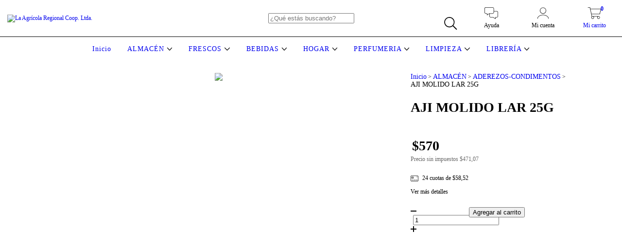

--- FILE ---
content_type: text/html; charset=UTF-8
request_url: https://www.laronline.com.ar/productos/aji-molido-lar-25g/
body_size: 128864
content:
<!DOCTYPE html>
<html xmlns="http://www.w3.org/1999/xhtml" xmlns:fb="http://www.facebook.com/2008/fbml" xmlns:og="http://opengraphprotocol.org/schema/" lang="es">
    <head>
        <link rel="preconnect" href="https://acdn-us.mitiendanube.com" />
        <link rel="dns-prefetch" href="https://acdn-us.mitiendanube.com" />
        <link rel="preconnect" href="https://fonts.googleapis.com" />
        <link rel="preconnect" href="https://fonts.gstatic.com" crossorigin />
        <meta http-equiv="Content-Type" content="text/html; charset=utf-8" />
        <meta http-equiv="X-UA-Compatible" content="IE=edge,chrome=1" />
        <meta name="viewport" content="width=device-width, initial-scale=1" />
        <title>AJI MOLIDO LAR 25G - La Agrícola Regional Coop. Ltda. </title>
        <meta name="description" content="Comprá online AJI MOLIDO LAR 25G por $570. Hacé tu pedido y pagalo online." />
        <link rel="preload" as="style" href="//fonts.googleapis.com/css?family=Montserrat:400,700&amp;display=swap" />
        <link rel="preload" href="//acdn-us.mitiendanube.com/stores/798/865/themes/amazonas/dart-style-colors-13264579ca000599ccd1863e5228ac22.css" as="style" />

        
        
    
                        <link rel="preload" fetchpriority="high" as="image" href="//acdn-us.mitiendanube.com/stores/798/865/products/30275428-be17bf3e9c50c7c15517557544619400-480-0.webp" imagesrcset="//acdn-us.mitiendanube.com/stores/798/865/products/30275428-be17bf3e9c50c7c15517557544619400-480-0.webp 480w, //acdn-us.mitiendanube.com/stores/798/865/products/30275428-be17bf3e9c50c7c15517557544619400-640-0.webp 640w, //acdn-us.mitiendanube.com/stores/798/865/products/30275428-be17bf3e9c50c7c15517557544619400-1024-1024.webp 1024w">
            

        
<meta property="og:site_name" content="La Agrícola Regional Coop. Ltda. " />










	
	<meta property="og:url" content="https://www.laronline.com.ar/productos/aji-molido-lar-25g/" />
	<meta property="og:title" content="AJI MOLIDO LAR 25G" />
	<meta property="og:description" content="Comprá online AJI MOLIDO LAR 25G por $570. Hacé tu pedido y pagalo online." />
	<meta property="og:type" content="tiendanube:product" />
	<meta property="og:image" content="http://acdn-us.mitiendanube.com/stores/798/865/products/30275428-be17bf3e9c50c7c15517557544619400-640-0.webp" />
	<meta property="og:image:secure_url" content="https://acdn-us.mitiendanube.com/stores/798/865/products/30275428-be17bf3e9c50c7c15517557544619400-640-0.webp" />
		    <meta property="tiendanube:price" content="570" />
			    <meta property="tiendanube:stock" content="43" />
	
	
	<meta name="twitter:card" content="product">
	<meta name="twitter:url" content="https://www.laronline.com.ar/productos/aji-molido-lar-25g/">
	<meta name="twitter:image:src" content="http://acdn-us.mitiendanube.com/stores/798/865/products/30275428-be17bf3e9c50c7c15517557544619400-640-0.webp">
		<meta name="twitter:title" content="AJI MOLIDO LAR 25G">
	<meta name="twitter:data1" content="$570 ARS">
	<meta name="twitter:label1" content="Precio">
	<meta name="twitter:data2" content="43">
	<meta name="twitter:label2" content="Stock">




        
        
        <style>

            
            



    
    @import url('//fonts.googleapis.com/css?family=Montserrat:400,700&display=swap');

 

            @charset "UTF-8":

/*============================================================================
critical-css.tpl

    -This file contains all the theme critical styles wich will be loaded inline before the rest of the site
    -Rest of styling can be found in:
    	--static/css/style-async.css.tpl --> For non critical styles witch will be loaded asynchronously
      --static/css/style-colors.critical.tpl --> For critical CSS rendered inline before the rest of the site

==============================================================================*/

/*============================================================================
  Table of Contents

  #External CSS libraries and plugins
    // Bootstrap Grid v4.1.3
    // Swiper 4.4.2
  #Critical path helpers
  #Components
    // Wrappers
    // Placeholders and preloaders
    // Animations
    // Buttons
    // Links
    // Titles and breadcrumbs
    // Icons
    // Texts
    // Sliders
    // Lists
    // Notifications
    // Badge
    // Table
    // Tooltip
    // Images
    // Forms
    // Video
  #Header and nav
    // Topbar
    // Nav
    // Logo
    // Cart widget and search
  #Home page
    // Welcome message
  #Banners
    // Home banners
    // Informative banners
  #Product grid
    // Category controls
    // Grid item
    // Labels
  #Product detail
  	// Image
  #Cart detail
    // Shipping Calculator
  #Contact page
    // Data contact
  #Blog
  #Media queries
    // Min width 1400px
    // Min width 768px
    //// Components
    //// Header and Nav
    //// Product grid
    //// Helper classes
  
  #Helper classes
    // Margin and padding
    // Text
    // Algin
    // Position
    // Image
    // Visibility
    // Float 
    // Width

==============================================================================*/

/*============================================================================
  #External CSS libraries and plugins
==============================================================================*/
  
{# /* // Bootstrap Grid v4.1.3 */ #}

@-ms-viewport{width:device-width}html{box-sizing:border-box;-ms-overflow-style:scrollbar}*,::after,::before{box-sizing:inherit}.container{width:100%;padding-right:15px;padding-left:15px;margin-right:auto;margin-left:auto}@media (min-width:576px){.container{max-width:540px}}@media (min-width:768px){.container{max-width:720px}}@media (min-width:992px){.container{max-width:960px}}@media (min-width:1200px){.container{max-width:1140px}}.container-fluid{width:100%;padding-right:15px;padding-left:15px;margin-right:auto;margin-left:auto}.row{display:-ms-flexbox;display:flex;-ms-flex-wrap:wrap;flex-wrap:wrap;margin-right:-15px;margin-left:-15px}.no-gutters{margin-right:0;margin-left:0}.no-gutters>.col,.no-gutters>[class*=col-]{padding-right:0;padding-left:0}.col,.col-1,.col-10,.col-11,.col-12,.col-2,.col-3,.col-4,.col-5,.col-6,.col-7,.col-8,.col-9,.col-auto,.col-lg,.col-lg-1,.col-lg-10,.col-lg-11,.col-lg-12,.col-lg-2,.col-lg-3,.col-lg-4,.col-lg-5,.col-lg-6,.col-lg-7,.col-lg-8,.col-lg-9,.col-lg-auto,.col-md,.col-md-1,.col-md-10,.col-md-11,.col-md-12,.col-md-2,.col-md-3,.col-md-4,.col-md-5,.col-md-6,.col-md-7,.col-md-8,.col-md-9,.col-md-auto,.col-sm,.col-sm-1,.col-sm-10,.col-sm-11,.col-sm-12,.col-sm-2,.col-sm-3,.col-sm-4,.col-sm-5,.col-sm-6,.col-sm-7,.col-sm-8,.col-sm-9,.col-sm-auto,.col-xl,.col-xl-1,.col-xl-10,.col-xl-11,.col-xl-12,.col-xl-2,.col-xl-3,.col-xl-4,.col-xl-5,.col-xl-6,.col-xl-7,.col-xl-8,.col-xl-9,.col-xl-auto{position:relative;width:100%;min-height:1px;padding-right:15px;padding-left:15px}.col{-ms-flex-preferred-size:0;flex-basis:0;-ms-flex-positive:1;flex-grow:1;max-width:100%}.col-auto{-ms-flex:0 0 auto;flex:0 0 auto;width:auto;max-width:none}.col-1{-ms-flex:0 0 8.333333%;flex:0 0 8.333333%;max-width:8.333333%}.col-2{-ms-flex:0 0 16.666667%;flex:0 0 16.666667%;max-width:16.666667%}.col-3{-ms-flex:0 0 25%;flex:0 0 25%;max-width:25%}.col-4{-ms-flex:0 0 33.333333%;flex:0 0 33.333333%;max-width:33.333333%}.col-5{-ms-flex:0 0 41.666667%;flex:0 0 41.666667%;max-width:41.666667%}.col-6{-ms-flex:0 0 50%;flex:0 0 50%;max-width:50%}.col-7{-ms-flex:0 0 58.333333%;flex:0 0 58.333333%;max-width:58.333333%}.col-8{-ms-flex:0 0 66.666667%;flex:0 0 66.666667%;max-width:66.666667%}.col-9{-ms-flex:0 0 75%;flex:0 0 75%;max-width:75%}.col-10{-ms-flex:0 0 83.333333%;flex:0 0 83.333333%;max-width:83.333333%}.col-11{-ms-flex:0 0 91.666667%;flex:0 0 91.666667%;max-width:91.666667%}.col-12{-ms-flex:0 0 100%;flex:0 0 100%;max-width:100%}.order-first{-ms-flex-order:-1;order:-1}.order-last{-ms-flex-order:13;order:13}.order-0{-ms-flex-order:0;order:0}.order-1{-ms-flex-order:1;order:1}.order-2{-ms-flex-order:2;order:2}.order-3{-ms-flex-order:3;order:3}.order-4{-ms-flex-order:4;order:4}.order-5{-ms-flex-order:5;order:5}.order-6{-ms-flex-order:6;order:6}.order-7{-ms-flex-order:7;order:7}.order-8{-ms-flex-order:8;order:8}.order-9{-ms-flex-order:9;order:9}.order-10{-ms-flex-order:10;order:10}.order-11{-ms-flex-order:11;order:11}.order-12{-ms-flex-order:12;order:12}.offset-1{margin-left:8.333333%}.offset-2{margin-left:16.666667%}.offset-3{margin-left:25%}.offset-4{margin-left:33.333333%}.offset-5{margin-left:41.666667%}.offset-6{margin-left:50%}.offset-7{margin-left:58.333333%}.offset-8{margin-left:66.666667%}.offset-9{margin-left:75%}.offset-10{margin-left:83.333333%}.offset-11{margin-left:91.666667%}@media (min-width:576px){.col-sm{-ms-flex-preferred-size:0;flex-basis:0;-ms-flex-positive:1;flex-grow:1;max-width:100%}.col-sm-auto{-ms-flex:0 0 auto;flex:0 0 auto;width:auto;max-width:none}.col-sm-1{-ms-flex:0 0 8.333333%;flex:0 0 8.333333%;max-width:8.333333%}.col-sm-2{-ms-flex:0 0 16.666667%;flex:0 0 16.666667%;max-width:16.666667%}.col-sm-3{-ms-flex:0 0 25%;flex:0 0 25%;max-width:25%}.col-sm-4{-ms-flex:0 0 33.333333%;flex:0 0 33.333333%;max-width:33.333333%}.col-sm-5{-ms-flex:0 0 41.666667%;flex:0 0 41.666667%;max-width:41.666667%}.col-sm-6{-ms-flex:0 0 50%;flex:0 0 50%;max-width:50%}.col-sm-7{-ms-flex:0 0 58.333333%;flex:0 0 58.333333%;max-width:58.333333%}.col-sm-8{-ms-flex:0 0 66.666667%;flex:0 0 66.666667%;max-width:66.666667%}.col-sm-9{-ms-flex:0 0 75%;flex:0 0 75%;max-width:75%}.col-sm-10{-ms-flex:0 0 83.333333%;flex:0 0 83.333333%;max-width:83.333333%}.col-sm-11{-ms-flex:0 0 91.666667%;flex:0 0 91.666667%;max-width:91.666667%}.col-sm-12{-ms-flex:0 0 100%;flex:0 0 100%;max-width:100%}.order-sm-first{-ms-flex-order:-1;order:-1}.order-sm-last{-ms-flex-order:13;order:13}.order-sm-0{-ms-flex-order:0;order:0}.order-sm-1{-ms-flex-order:1;order:1}.order-sm-2{-ms-flex-order:2;order:2}.order-sm-3{-ms-flex-order:3;order:3}.order-sm-4{-ms-flex-order:4;order:4}.order-sm-5{-ms-flex-order:5;order:5}.order-sm-6{-ms-flex-order:6;order:6}.order-sm-7{-ms-flex-order:7;order:7}.order-sm-8{-ms-flex-order:8;order:8}.order-sm-9{-ms-flex-order:9;order:9}.order-sm-10{-ms-flex-order:10;order:10}.order-sm-11{-ms-flex-order:11;order:11}.order-sm-12{-ms-flex-order:12;order:12}.offset-sm-0{margin-left:0}.offset-sm-1{margin-left:8.333333%}.offset-sm-2{margin-left:16.666667%}.offset-sm-3{margin-left:25%}.offset-sm-4{margin-left:33.333333%}.offset-sm-5{margin-left:41.666667%}.offset-sm-6{margin-left:50%}.offset-sm-7{margin-left:58.333333%}.offset-sm-8{margin-left:66.666667%}.offset-sm-9{margin-left:75%}.offset-sm-10{margin-left:83.333333%}.offset-sm-11{margin-left:91.666667%}}@media (min-width:768px){.col-md{-ms-flex-preferred-size:0;flex-basis:0;-ms-flex-positive:1;flex-grow:1;max-width:100%}.col-md-auto{-ms-flex:0 0 auto;flex:0 0 auto;width:auto;max-width:none}.col-md-1{-ms-flex:0 0 8.333333%;flex:0 0 8.333333%;max-width:8.333333%}.col-md-2{-ms-flex:0 0 16.666667%;flex:0 0 16.666667%;max-width:16.666667%}.col-md-3{-ms-flex:0 0 25%;flex:0 0 25%;max-width:25%}.col-md-4{-ms-flex:0 0 33.333333%;flex:0 0 33.333333%;max-width:33.333333%}.col-md-5{-ms-flex:0 0 41.666667%;flex:0 0 41.666667%;max-width:41.666667%}.col-md-6{-ms-flex:0 0 50%;flex:0 0 50%;max-width:50%}.col-md-7{-ms-flex:0 0 58.333333%;flex:0 0 58.333333%;max-width:58.333333%}.col-md-8{-ms-flex:0 0 66.666667%;flex:0 0 66.666667%;max-width:66.666667%}.col-md-9{-ms-flex:0 0 75%;flex:0 0 75%;max-width:75%}.col-md-10{-ms-flex:0 0 83.333333%;flex:0 0 83.333333%;max-width:83.333333%}.col-md-11{-ms-flex:0 0 91.666667%;flex:0 0 91.666667%;max-width:91.666667%}.col-md-12{-ms-flex:0 0 100%;flex:0 0 100%;max-width:100%}.order-md-first{-ms-flex-order:-1;order:-1}.order-md-last{-ms-flex-order:13;order:13}.order-md-0{-ms-flex-order:0;order:0}.order-md-1{-ms-flex-order:1;order:1}.order-md-2{-ms-flex-order:2;order:2}.order-md-3{-ms-flex-order:3;order:3}.order-md-4{-ms-flex-order:4;order:4}.order-md-5{-ms-flex-order:5;order:5}.order-md-6{-ms-flex-order:6;order:6}.order-md-7{-ms-flex-order:7;order:7}.order-md-8{-ms-flex-order:8;order:8}.order-md-9{-ms-flex-order:9;order:9}.order-md-10{-ms-flex-order:10;order:10}.order-md-11{-ms-flex-order:11;order:11}.order-md-12{-ms-flex-order:12;order:12}.offset-md-0{margin-left:0}.offset-md-1{margin-left:8.333333%}.offset-md-2{margin-left:16.666667%}.offset-md-3{margin-left:25%}.offset-md-4{margin-left:33.333333%}.offset-md-5{margin-left:41.666667%}.offset-md-6{margin-left:50%}.offset-md-7{margin-left:58.333333%}.offset-md-8{margin-left:66.666667%}.offset-md-9{margin-left:75%}.offset-md-10{margin-left:83.333333%}.offset-md-11{margin-left:91.666667%}}@media (min-width:992px){.col-lg{-ms-flex-preferred-size:0;flex-basis:0;-ms-flex-positive:1;flex-grow:1;max-width:100%}.col-lg-auto{-ms-flex:0 0 auto;flex:0 0 auto;width:auto;max-width:none}.col-lg-1{-ms-flex:0 0 8.333333%;flex:0 0 8.333333%;max-width:8.333333%}.col-lg-2{-ms-flex:0 0 16.666667%;flex:0 0 16.666667%;max-width:16.666667%}.col-lg-3{-ms-flex:0 0 25%;flex:0 0 25%;max-width:25%}.col-lg-4{-ms-flex:0 0 33.333333%;flex:0 0 33.333333%;max-width:33.333333%}.col-lg-5{-ms-flex:0 0 41.666667%;flex:0 0 41.666667%;max-width:41.666667%}.col-lg-6{-ms-flex:0 0 50%;flex:0 0 50%;max-width:50%}.col-lg-7{-ms-flex:0 0 58.333333%;flex:0 0 58.333333%;max-width:58.333333%}.col-lg-8{-ms-flex:0 0 66.666667%;flex:0 0 66.666667%;max-width:66.666667%}.col-lg-9{-ms-flex:0 0 75%;flex:0 0 75%;max-width:75%}.col-lg-10{-ms-flex:0 0 83.333333%;flex:0 0 83.333333%;max-width:83.333333%}.col-lg-11{-ms-flex:0 0 91.666667%;flex:0 0 91.666667%;max-width:91.666667%}.col-lg-12{-ms-flex:0 0 100%;flex:0 0 100%;max-width:100%}.order-lg-first{-ms-flex-order:-1;order:-1}.order-lg-last{-ms-flex-order:13;order:13}.order-lg-0{-ms-flex-order:0;order:0}.order-lg-1{-ms-flex-order:1;order:1}.order-lg-2{-ms-flex-order:2;order:2}.order-lg-3{-ms-flex-order:3;order:3}.order-lg-4{-ms-flex-order:4;order:4}.order-lg-5{-ms-flex-order:5;order:5}.order-lg-6{-ms-flex-order:6;order:6}.order-lg-7{-ms-flex-order:7;order:7}.order-lg-8{-ms-flex-order:8;order:8}.order-lg-9{-ms-flex-order:9;order:9}.order-lg-10{-ms-flex-order:10;order:10}.order-lg-11{-ms-flex-order:11;order:11}.order-lg-12{-ms-flex-order:12;order:12}.offset-lg-0{margin-left:0}.offset-lg-1{margin-left:8.333333%}.offset-lg-2{margin-left:16.666667%}.offset-lg-3{margin-left:25%}.offset-lg-4{margin-left:33.333333%}.offset-lg-5{margin-left:41.666667%}.offset-lg-6{margin-left:50%}.offset-lg-7{margin-left:58.333333%}.offset-lg-8{margin-left:66.666667%}.offset-lg-9{margin-left:75%}.offset-lg-10{margin-left:83.333333%}.offset-lg-11{margin-left:91.666667%}}@media (min-width:1200px){.col-xl{-ms-flex-preferred-size:0;flex-basis:0;-ms-flex-positive:1;flex-grow:1;max-width:100%}.col-xl-auto{-ms-flex:0 0 auto;flex:0 0 auto;width:auto;max-width:none}.col-xl-1{-ms-flex:0 0 8.333333%;flex:0 0 8.333333%;max-width:8.333333%}.col-xl-2{-ms-flex:0 0 16.666667%;flex:0 0 16.666667%;max-width:16.666667%}.col-xl-3{-ms-flex:0 0 25%;flex:0 0 25%;max-width:25%}.col-xl-4{-ms-flex:0 0 33.333333%;flex:0 0 33.333333%;max-width:33.333333%}.col-xl-5{-ms-flex:0 0 41.666667%;flex:0 0 41.666667%;max-width:41.666667%}.col-xl-6{-ms-flex:0 0 50%;flex:0 0 50%;max-width:50%}.col-xl-7{-ms-flex:0 0 58.333333%;flex:0 0 58.333333%;max-width:58.333333%}.col-xl-8{-ms-flex:0 0 66.666667%;flex:0 0 66.666667%;max-width:66.666667%}.col-xl-9{-ms-flex:0 0 75%;flex:0 0 75%;max-width:75%}.col-xl-10{-ms-flex:0 0 83.333333%;flex:0 0 83.333333%;max-width:83.333333%}.col-xl-11{-ms-flex:0 0 91.666667%;flex:0 0 91.666667%;max-width:91.666667%}.col-xl-12{-ms-flex:0 0 100%;flex:0 0 100%;max-width:100%}.order-xl-first{-ms-flex-order:-1;order:-1}.order-xl-last{-ms-flex-order:13;order:13}.order-xl-0{-ms-flex-order:0;order:0}.order-xl-1{-ms-flex-order:1;order:1}.order-xl-2{-ms-flex-order:2;order:2}.order-xl-3{-ms-flex-order:3;order:3}.order-xl-4{-ms-flex-order:4;order:4}.order-xl-5{-ms-flex-order:5;order:5}.order-xl-6{-ms-flex-order:6;order:6}.order-xl-7{-ms-flex-order:7;order:7}.order-xl-8{-ms-flex-order:8;order:8}.order-xl-9{-ms-flex-order:9;order:9}.order-xl-10{-ms-flex-order:10;order:10}.order-xl-11{-ms-flex-order:11;order:11}.order-xl-12{-ms-flex-order:12;order:12}.offset-xl-0{margin-left:0}.offset-xl-1{margin-left:8.333333%}.offset-xl-2{margin-left:16.666667%}.offset-xl-3{margin-left:25%}.offset-xl-4{margin-left:33.333333%}.offset-xl-5{margin-left:41.666667%}.offset-xl-6{margin-left:50%}.offset-xl-7{margin-left:58.333333%}.offset-xl-8{margin-left:66.666667%}.offset-xl-9{margin-left:75%}.offset-xl-10{margin-left:83.333333%}.offset-xl-11{margin-left:91.666667%}}.d-none{display:none!important}.d-inline{display:inline!important}.d-inline-block{display:inline-block!important}.d-block{display:block!important}.d-table{display:table!important}.d-table-row{display:table-row!important}.d-table-cell{display:table-cell!important}.d-flex{display:-ms-flexbox!important;display:flex!important}.d-inline-flex{display:-ms-inline-flexbox!important;display:inline-flex!important}@media (min-width:576px){.d-sm-none{display:none!important}.d-sm-inline{display:inline!important}.d-sm-inline-block{display:inline-block!important}.d-sm-block{display:block!important}.d-sm-table{display:table!important}.d-sm-table-row{display:table-row!important}.d-sm-table-cell{display:table-cell!important}.d-sm-flex{display:-ms-flexbox!important;display:flex!important}.d-sm-inline-flex{display:-ms-inline-flexbox!important;display:inline-flex!important}}@media (min-width:768px){.d-md-none{display:none!important}.d-md-inline{display:inline!important}.d-md-inline-block{display:inline-block!important}.d-md-block{display:block!important}.d-md-table{display:table!important}.d-md-table-row{display:table-row!important}.d-md-table-cell{display:table-cell!important}.d-md-flex{display:-ms-flexbox!important;display:flex!important}.d-md-inline-flex{display:-ms-inline-flexbox!important;display:inline-flex!important}}@media (min-width:992px){.d-lg-none{display:none!important}.d-lg-inline{display:inline!important}.d-lg-inline-block{display:inline-block!important}.d-lg-block{display:block!important}.d-lg-table{display:table!important}.d-lg-table-row{display:table-row!important}.d-lg-table-cell{display:table-cell!important}.d-lg-flex{display:-ms-flexbox!important;display:flex!important}.d-lg-inline-flex{display:-ms-inline-flexbox!important;display:inline-flex!important}}@media (min-width:1200px){.d-xl-none{display:none!important}.d-xl-inline{display:inline!important}.d-xl-inline-block{display:inline-block!important}.d-xl-block{display:block!important}.d-xl-table{display:table!important}.d-xl-table-row{display:table-row!important}.d-xl-table-cell{display:table-cell!important}.d-xl-flex{display:-ms-flexbox!important;display:flex!important}.d-xl-inline-flex{display:-ms-inline-flexbox!important;display:inline-flex!important}}@media print{.d-print-none{display:none!important}.d-print-inline{display:inline!important}.d-print-inline-block{display:inline-block!important}.d-print-block{display:block!important}.d-print-table{display:table!important}.d-print-table-row{display:table-row!important}.d-print-table-cell{display:table-cell!important}.d-print-flex{display:-ms-flexbox!important;display:flex!important}.d-print-inline-flex{display:-ms-inline-flexbox!important;display:inline-flex!important}}.flex-row{-ms-flex-direction:row!important;flex-direction:row!important}.flex-column{-ms-flex-direction:column!important;flex-direction:column!important}.flex-row-reverse{-ms-flex-direction:row-reverse!important;flex-direction:row-reverse!important}.flex-column-reverse{-ms-flex-direction:column-reverse!important;flex-direction:column-reverse!important}.flex-wrap{-ms-flex-wrap:wrap!important;flex-wrap:wrap!important}.flex-nowrap{-ms-flex-wrap:nowrap!important;flex-wrap:nowrap!important}.flex-wrap-reverse{-ms-flex-wrap:wrap-reverse!important;flex-wrap:wrap-reverse!important}.flex-fill{-ms-flex:1 1 auto!important;flex:1 1 auto!important}.flex-grow-0{-ms-flex-positive:0!important;flex-grow:0!important}.flex-grow-1{-ms-flex-positive:1!important;flex-grow:1!important}.flex-shrink-0{-ms-flex-negative:0!important;flex-shrink:0!important}.flex-shrink-1{-ms-flex-negative:1!important;flex-shrink:1!important}.justify-content-start{-ms-flex-pack:start!important;justify-content:flex-start!important}.justify-content-end{-ms-flex-pack:end!important;justify-content:flex-end!important}.justify-content-center{-ms-flex-pack:center!important;justify-content:center!important}.justify-content-between{-ms-flex-pack:justify!important;justify-content:space-between!important}.justify-content-around{-ms-flex-pack:distribute!important;justify-content:space-around!important}.align-items-start{-ms-flex-align:start!important;align-items:flex-start!important}.align-items-end{-ms-flex-align:end!important;align-items:flex-end!important}.align-items-center{-ms-flex-align:center!important;align-items:center!important}.align-items-baseline{-ms-flex-align:baseline!important;align-items:baseline!important}.align-items-stretch{-ms-flex-align:stretch!important;align-items:stretch!important}.align-content-start{-ms-flex-line-pack:start!important;align-content:flex-start!important}.align-content-end{-ms-flex-line-pack:end!important;align-content:flex-end!important}.align-content-center{-ms-flex-line-pack:center!important;align-content:center!important}.align-content-between{-ms-flex-line-pack:justify!important;align-content:space-between!important}.align-content-around{-ms-flex-line-pack:distribute!important;align-content:space-around!important}.align-content-stretch{-ms-flex-line-pack:stretch!important;align-content:stretch!important}.align-self-auto{-ms-flex-item-align:auto!important;align-self:auto!important}.align-self-start{-ms-flex-item-align:start!important;align-self:flex-start!important}.align-self-end{-ms-flex-item-align:end!important;align-self:flex-end!important}.align-self-center{-ms-flex-item-align:center!important;align-self:center!important}.align-self-baseline{-ms-flex-item-align:baseline!important;align-self:baseline!important}.align-self-stretch{-ms-flex-item-align:stretch!important;align-self:stretch!important}@media (min-width:576px){.flex-sm-row{-ms-flex-direction:row!important;flex-direction:row!important}.flex-sm-column{-ms-flex-direction:column!important;flex-direction:column!important}.flex-sm-row-reverse{-ms-flex-direction:row-reverse!important;flex-direction:row-reverse!important}.flex-sm-column-reverse{-ms-flex-direction:column-reverse!important;flex-direction:column-reverse!important}.flex-sm-wrap{-ms-flex-wrap:wrap!important;flex-wrap:wrap!important}.flex-sm-nowrap{-ms-flex-wrap:nowrap!important;flex-wrap:nowrap!important}.flex-sm-wrap-reverse{-ms-flex-wrap:wrap-reverse!important;flex-wrap:wrap-reverse!important}.flex-sm-fill{-ms-flex:1 1 auto!important;flex:1 1 auto!important}.flex-sm-grow-0{-ms-flex-positive:0!important;flex-grow:0!important}.flex-sm-grow-1{-ms-flex-positive:1!important;flex-grow:1!important}.flex-sm-shrink-0{-ms-flex-negative:0!important;flex-shrink:0!important}.flex-sm-shrink-1{-ms-flex-negative:1!important;flex-shrink:1!important}.justify-content-sm-start{-ms-flex-pack:start!important;justify-content:flex-start!important}.justify-content-sm-end{-ms-flex-pack:end!important;justify-content:flex-end!important}.justify-content-sm-center{-ms-flex-pack:center!important;justify-content:center!important}.justify-content-sm-between{-ms-flex-pack:justify!important;justify-content:space-between!important}.justify-content-sm-around{-ms-flex-pack:distribute!important;justify-content:space-around!important}.align-items-sm-start{-ms-flex-align:start!important;align-items:flex-start!important}.align-items-sm-end{-ms-flex-align:end!important;align-items:flex-end!important}.align-items-sm-center{-ms-flex-align:center!important;align-items:center!important}.align-items-sm-baseline{-ms-flex-align:baseline!important;align-items:baseline!important}.align-items-sm-stretch{-ms-flex-align:stretch!important;align-items:stretch!important}.align-content-sm-start{-ms-flex-line-pack:start!important;align-content:flex-start!important}.align-content-sm-end{-ms-flex-line-pack:end!important;align-content:flex-end!important}.align-content-sm-center{-ms-flex-line-pack:center!important;align-content:center!important}.align-content-sm-between{-ms-flex-line-pack:justify!important;align-content:space-between!important}.align-content-sm-around{-ms-flex-line-pack:distribute!important;align-content:space-around!important}.align-content-sm-stretch{-ms-flex-line-pack:stretch!important;align-content:stretch!important}.align-self-sm-auto{-ms-flex-item-align:auto!important;align-self:auto!important}.align-self-sm-start{-ms-flex-item-align:start!important;align-self:flex-start!important}.align-self-sm-end{-ms-flex-item-align:end!important;align-self:flex-end!important}.align-self-sm-center{-ms-flex-item-align:center!important;align-self:center!important}.align-self-sm-baseline{-ms-flex-item-align:baseline!important;align-self:baseline!important}.align-self-sm-stretch{-ms-flex-item-align:stretch!important;align-self:stretch!important}}@media (min-width:768px){.flex-md-row{-ms-flex-direction:row!important;flex-direction:row!important}.flex-md-column{-ms-flex-direction:column!important;flex-direction:column!important}.flex-md-row-reverse{-ms-flex-direction:row-reverse!important;flex-direction:row-reverse!important}.flex-md-column-reverse{-ms-flex-direction:column-reverse!important;flex-direction:column-reverse!important}.flex-md-wrap{-ms-flex-wrap:wrap!important;flex-wrap:wrap!important}.flex-md-nowrap{-ms-flex-wrap:nowrap!important;flex-wrap:nowrap!important}.flex-md-wrap-reverse{-ms-flex-wrap:wrap-reverse!important;flex-wrap:wrap-reverse!important}.flex-md-fill{-ms-flex:1 1 auto!important;flex:1 1 auto!important}.flex-md-grow-0{-ms-flex-positive:0!important;flex-grow:0!important}.flex-md-grow-1{-ms-flex-positive:1!important;flex-grow:1!important}.flex-md-shrink-0{-ms-flex-negative:0!important;flex-shrink:0!important}.flex-md-shrink-1{-ms-flex-negative:1!important;flex-shrink:1!important}.justify-content-md-start{-ms-flex-pack:start!important;justify-content:flex-start!important}.justify-content-md-end{-ms-flex-pack:end!important;justify-content:flex-end!important}.justify-content-md-center{-ms-flex-pack:center!important;justify-content:center!important}.justify-content-md-between{-ms-flex-pack:justify!important;justify-content:space-between!important}.justify-content-md-around{-ms-flex-pack:distribute!important;justify-content:space-around!important}.align-items-md-start{-ms-flex-align:start!important;align-items:flex-start!important}.align-items-md-end{-ms-flex-align:end!important;align-items:flex-end!important}.align-items-md-center{-ms-flex-align:center!important;align-items:center!important}.align-items-md-baseline{-ms-flex-align:baseline!important;align-items:baseline!important}.align-items-md-stretch{-ms-flex-align:stretch!important;align-items:stretch!important}.align-content-md-start{-ms-flex-line-pack:start!important;align-content:flex-start!important}.align-content-md-end{-ms-flex-line-pack:end!important;align-content:flex-end!important}.align-content-md-center{-ms-flex-line-pack:center!important;align-content:center!important}.align-content-md-between{-ms-flex-line-pack:justify!important;align-content:space-between!important}.align-content-md-around{-ms-flex-line-pack:distribute!important;align-content:space-around!important}.align-content-md-stretch{-ms-flex-line-pack:stretch!important;align-content:stretch!important}.align-self-md-auto{-ms-flex-item-align:auto!important;align-self:auto!important}.align-self-md-start{-ms-flex-item-align:start!important;align-self:flex-start!important}.align-self-md-end{-ms-flex-item-align:end!important;align-self:flex-end!important}.align-self-md-center{-ms-flex-item-align:center!important;align-self:center!important}.align-self-md-baseline{-ms-flex-item-align:baseline!important;align-self:baseline!important}.align-self-md-stretch{-ms-flex-item-align:stretch!important;align-self:stretch!important}}@media (min-width:992px){.flex-lg-row{-ms-flex-direction:row!important;flex-direction:row!important}.flex-lg-column{-ms-flex-direction:column!important;flex-direction:column!important}.flex-lg-row-reverse{-ms-flex-direction:row-reverse!important;flex-direction:row-reverse!important}.flex-lg-column-reverse{-ms-flex-direction:column-reverse!important;flex-direction:column-reverse!important}.flex-lg-wrap{-ms-flex-wrap:wrap!important;flex-wrap:wrap!important}.flex-lg-nowrap{-ms-flex-wrap:nowrap!important;flex-wrap:nowrap!important}.flex-lg-wrap-reverse{-ms-flex-wrap:wrap-reverse!important;flex-wrap:wrap-reverse!important}.flex-lg-fill{-ms-flex:1 1 auto!important;flex:1 1 auto!important}.flex-lg-grow-0{-ms-flex-positive:0!important;flex-grow:0!important}.flex-lg-grow-1{-ms-flex-positive:1!important;flex-grow:1!important}.flex-lg-shrink-0{-ms-flex-negative:0!important;flex-shrink:0!important}.flex-lg-shrink-1{-ms-flex-negative:1!important;flex-shrink:1!important}.justify-content-lg-start{-ms-flex-pack:start!important;justify-content:flex-start!important}.justify-content-lg-end{-ms-flex-pack:end!important;justify-content:flex-end!important}.justify-content-lg-center{-ms-flex-pack:center!important;justify-content:center!important}.justify-content-lg-between{-ms-flex-pack:justify!important;justify-content:space-between!important}.justify-content-lg-around{-ms-flex-pack:distribute!important;justify-content:space-around!important}.align-items-lg-start{-ms-flex-align:start!important;align-items:flex-start!important}.align-items-lg-end{-ms-flex-align:end!important;align-items:flex-end!important}.align-items-lg-center{-ms-flex-align:center!important;align-items:center!important}.align-items-lg-baseline{-ms-flex-align:baseline!important;align-items:baseline!important}.align-items-lg-stretch{-ms-flex-align:stretch!important;align-items:stretch!important}.align-content-lg-start{-ms-flex-line-pack:start!important;align-content:flex-start!important}.align-content-lg-end{-ms-flex-line-pack:end!important;align-content:flex-end!important}.align-content-lg-center{-ms-flex-line-pack:center!important;align-content:center!important}.align-content-lg-between{-ms-flex-line-pack:justify!important;align-content:space-between!important}.align-content-lg-around{-ms-flex-line-pack:distribute!important;align-content:space-around!important}.align-content-lg-stretch{-ms-flex-line-pack:stretch!important;align-content:stretch!important}.align-self-lg-auto{-ms-flex-item-align:auto!important;align-self:auto!important}.align-self-lg-start{-ms-flex-item-align:start!important;align-self:flex-start!important}.align-self-lg-end{-ms-flex-item-align:end!important;align-self:flex-end!important}.align-self-lg-center{-ms-flex-item-align:center!important;align-self:center!important}.align-self-lg-baseline{-ms-flex-item-align:baseline!important;align-self:baseline!important}.align-self-lg-stretch{-ms-flex-item-align:stretch!important;align-self:stretch!important}}@media (min-width:1200px){.flex-xl-row{-ms-flex-direction:row!important;flex-direction:row!important}.flex-xl-column{-ms-flex-direction:column!important;flex-direction:column!important}.flex-xl-row-reverse{-ms-flex-direction:row-reverse!important;flex-direction:row-reverse!important}.flex-xl-column-reverse{-ms-flex-direction:column-reverse!important;flex-direction:column-reverse!important}.flex-xl-wrap{-ms-flex-wrap:wrap!important;flex-wrap:wrap!important}.flex-xl-nowrap{-ms-flex-wrap:nowrap!important;flex-wrap:nowrap!important}.flex-xl-wrap-reverse{-ms-flex-wrap:wrap-reverse!important;flex-wrap:wrap-reverse!important}.flex-xl-fill{-ms-flex:1 1 auto!important;flex:1 1 auto!important}.flex-xl-grow-0{-ms-flex-positive:0!important;flex-grow:0!important}.flex-xl-grow-1{-ms-flex-positive:1!important;flex-grow:1!important}.flex-xl-shrink-0{-ms-flex-negative:0!important;flex-shrink:0!important}.flex-xl-shrink-1{-ms-flex-negative:1!important;flex-shrink:1!important}.justify-content-xl-start{-ms-flex-pack:start!important;justify-content:flex-start!important}.justify-content-xl-end{-ms-flex-pack:end!important;justify-content:flex-end!important}.justify-content-xl-center{-ms-flex-pack:center!important;justify-content:center!important}.justify-content-xl-between{-ms-flex-pack:justify!important;justify-content:space-between!important}.justify-content-xl-around{-ms-flex-pack:distribute!important;justify-content:space-around!important}.align-items-xl-start{-ms-flex-align:start!important;align-items:flex-start!important}.align-items-xl-end{-ms-flex-align:end!important;align-items:flex-end!important}.align-items-xl-center{-ms-flex-align:center!important;align-items:center!important}.align-items-xl-baseline{-ms-flex-align:baseline!important;align-items:baseline!important}.align-items-xl-stretch{-ms-flex-align:stretch!important;align-items:stretch!important}.align-content-xl-start{-ms-flex-line-pack:start!important;align-content:flex-start!important}.align-content-xl-end{-ms-flex-line-pack:end!important;align-content:flex-end!important}.align-content-xl-center{-ms-flex-line-pack:center!important;align-content:center!important}.align-content-xl-between{-ms-flex-line-pack:justify!important;align-content:space-between!important}.align-content-xl-around{-ms-flex-line-pack:distribute!important;align-content:space-around!important}.align-content-xl-stretch{-ms-flex-line-pack:stretch!important;align-content:stretch!important}.align-self-xl-auto{-ms-flex-item-align:auto!important;align-self:auto!important}.align-self-xl-start{-ms-flex-item-align:start!important;align-self:flex-start!important}.align-self-xl-end{-ms-flex-item-align:end!important;align-self:flex-end!important}.align-self-xl-center{-ms-flex-item-align:center!important;align-self:center!important}.align-self-xl-baseline{-ms-flex-item-align:baseline!important;align-self:baseline!important}.align-self-xl-stretch{-ms-flex-item-align:stretch!important;align-self:stretch!important}}

{# /* // Swiper 4.4.2 */ #}
.swiper-container{width:100%;margin:0 auto;position:relative;overflow:hidden;list-style:none;padding:0;z-index:1}.swiper-container-no-flexbox .swiper-slide{float:left}.swiper-container-vertical>.swiper-wrapper{-webkit-box-orient:vertical;-webkit-box-direction:normal;-webkit-flex-direction:column;-ms-flex-direction:column;flex-direction:column}.swiper-wrapper{position:relative;width:100%;height:100%;z-index:1;display:-webkit-box;display:-webkit-flex;display:-ms-flexbox;display:flex;-webkit-transition-property:-webkit-transform;transition-property:-webkit-transform;-o-transition-property:transform;transition-property:transform;transition-property:transform,-webkit-transform}.swiper-container-android .swiper-slide,.swiper-wrapper{-webkit-transform:translate3d(0,0,0);transform:translate3d(0,0,0)}.swiper-container-multirow>.swiper-wrapper{-webkit-flex-wrap:wrap;-ms-flex-wrap:wrap;flex-wrap:wrap}.swiper-container-free-mode>.swiper-wrapper{-webkit-transition-timing-function:ease-out;-o-transition-timing-function:ease-out;transition-timing-function:ease-out;margin:0 auto}.swiper-slide{-webkit-flex-shrink:0;-ms-flex-negative:0;flex-shrink:0;width:100%;height:100%;position:relative;-webkit-transition-property:-webkit-transform;transition-property:-webkit-transform;-o-transition-property:transform;transition-property:transform;transition-property:transform,-webkit-transform}.swiper-slide-invisible-blank{visibility:hidden}.swiper-container-autoheight,.swiper-container-autoheight .swiper-slide{height:auto}.swiper-container-autoheight .swiper-wrapper{-webkit-box-align:start;-webkit-align-items:flex-start;-ms-flex-align:start;align-items:flex-start;-webkit-transition-property:height,-webkit-transform;transition-property:height,-webkit-transform;-o-transition-property:transform,height;transition-property:transform,height;transition-property:transform,height,-webkit-transform}.swiper-container-3d{-webkit-perspective:1200px;perspective:1200px}.swiper-container-3d .swiper-cube-shadow,.swiper-container-3d .swiper-slide,.swiper-container-3d .swiper-slide-shadow-bottom,.swiper-container-3d .swiper-slide-shadow-left,.swiper-container-3d .swiper-slide-shadow-right,.swiper-container-3d .swiper-slide-shadow-top,.swiper-container-3d .swiper-wrapper{-webkit-transform-style:preserve-3d;transform-style:preserve-3d}.swiper-container-3d .swiper-slide-shadow-bottom,.swiper-container-3d .swiper-slide-shadow-left,.swiper-container-3d .swiper-slide-shadow-right,.swiper-container-3d .swiper-slide-shadow-top{position:absolute;left:0;top:0;width:100%;height:100%;pointer-events:none;z-index:10}.swiper-container-3d .swiper-slide-shadow-left{background-image:-webkit-gradient(linear,right top,left top,from(rgba(0,0,0,.5)),to(rgba(0,0,0,0)));background-image:-webkit-linear-gradient(right,rgba(0,0,0,.5),rgba(0,0,0,0));background-image:-o-linear-gradient(right,rgba(0,0,0,.5),rgba(0,0,0,0));background-image:linear-gradient(to left,rgba(0,0,0,.5),rgba(0,0,0,0))}.swiper-container-3d .swiper-slide-shadow-right{background-image:-webkit-gradient(linear,left top,right top,from(rgba(0,0,0,.5)),to(rgba(0,0,0,0)));background-image:-webkit-linear-gradient(left,rgba(0,0,0,.5),rgba(0,0,0,0));background-image:-o-linear-gradient(left,rgba(0,0,0,.5),rgba(0,0,0,0));background-image:linear-gradient(to right,rgba(0,0,0,.5),rgba(0,0,0,0))}.swiper-container-3d .swiper-slide-shadow-top{background-image:-webkit-gradient(linear,left bottom,left top,from(rgba(0,0,0,.5)),to(rgba(0,0,0,0)));background-image:-webkit-linear-gradient(bottom,rgba(0,0,0,.5),rgba(0,0,0,0));background-image:-o-linear-gradient(bottom,rgba(0,0,0,.5),rgba(0,0,0,0));background-image:linear-gradient(to top,rgba(0,0,0,.5),rgba(0,0,0,0))}.swiper-container-3d .swiper-slide-shadow-bottom{background-image:-webkit-gradient(linear,left top,left bottom,from(rgba(0,0,0,.5)),to(rgba(0,0,0,0)));background-image:-webkit-linear-gradient(top,rgba(0,0,0,.5),rgba(0,0,0,0));background-image:-o-linear-gradient(top,rgba(0,0,0,.5),rgba(0,0,0,0));background-image:linear-gradient(to bottom,rgba(0,0,0,.5),rgba(0,0,0,0))}.swiper-container-wp8-horizontal,.swiper-container-wp8-horizontal>.swiper-wrapper{-ms-touch-action:pan-y;touch-action:pan-y}.swiper-container-wp8-vertical,.swiper-container-wp8-vertical>.swiper-wrapper{-ms-touch-action:pan-x;touch-action:pan-x}.swiper-button-next,.swiper-button-prev{position:absolute;top:50%;z-index:10;width:30px;height:40px;margin-top:-25px;line-height:40px;color:#fff;text-align:center;cursor:pointer}.swiper-button-next.swiper-button-disabled,.swiper-button-prev.swiper-button-disabled{opacity:0;cursor:auto}.swiper-button-prev,.swiper-container-rtl .swiper-button-next{left:20px;right:auto}.swiper-button-next,.swiper-container-rtl .swiper-button-prev{right:20px;left:auto}.swiper-button-lock{display:none}.swiper-pagination{position:absolute;text-align:center;-webkit-transition:.3s opacity;-o-transition:.3s opacity;transition:.3s opacity;-webkit-transform:translate3d(0,0,0);transform:translate3d(0,0,0);z-index:10}.swiper-pagination.swiper-pagination-hidden{opacity:0}.swiper-container-horizontal>.swiper-pagination-bullets,.swiper-pagination-custom,.swiper-pagination-fraction{bottom:20px;left:0;width:100%}.swiper-pagination-bullets-dynamic{overflow:hidden;font-size:0}.swiper-pagination-bullets-dynamic .swiper-pagination-bullet{-webkit-transform:scale(.33);-ms-transform:scale(.33);transform:scale(.33);position:relative}.swiper-pagination-bullets-dynamic .swiper-pagination-bullet-active{-webkit-transform:scale(1);-ms-transform:scale(1);transform:scale(1)}.swiper-pagination-bullets-dynamic .swiper-pagination-bullet-active-main{-webkit-transform:scale(1);-ms-transform:scale(1);transform:scale(1)}.swiper-pagination-bullets-dynamic .swiper-pagination-bullet-active-prev{-webkit-transform:scale(.66);-ms-transform:scale(.66);transform:scale(.66)}.swiper-pagination-bullets-dynamic .swiper-pagination-bullet-active-prev-prev{-webkit-transform:scale(.33);-ms-transform:scale(.33);transform:scale(.33)}.swiper-pagination-bullets-dynamic .swiper-pagination-bullet-active-next{-webkit-transform:scale(.66);-ms-transform:scale(.66);transform:scale(.66)}.swiper-pagination-bullets-dynamic .swiper-pagination-bullet-active-next-next{-webkit-transform:scale(.33);-ms-transform:scale(.33);transform:scale(.33)}.swiper-pagination-bullet{width:8px;height:8px;display:inline-block;border-radius:100%;background:#000;opacity:.2}button.swiper-pagination-bullet{border:none;margin:0;padding:0;-webkit-box-shadow:none;box-shadow:none;-webkit-appearance:none;-moz-appearance:none;appearance:none}.swiper-pagination-clickable .swiper-pagination-bullet{cursor:pointer}.swiper-pagination-bullet-active{opacity:1;background:#007aff}.swiper-container-vertical>.swiper-pagination-bullets{right:10px;top:50%;-webkit-transform:translate3d(0,-50%,0);transform:translate3d(0,-50%,0)}.swiper-container-vertical>.swiper-pagination-bullets .swiper-pagination-bullet{margin:6px 0;display:block}.swiper-container-vertical>.swiper-pagination-bullets.swiper-pagination-bullets-dynamic{top:50%;-webkit-transform:translateY(-50%);-ms-transform:translateY(-50%);transform:translateY(-50%);width:8px}.swiper-container-vertical>.swiper-pagination-bullets.swiper-pagination-bullets-dynamic .swiper-pagination-bullet{display:inline-block;-webkit-transition:.2s top,.2s -webkit-transform;transition:.2s top,.2s -webkit-transform;-o-transition:.2s transform,.2s top;transition:.2s transform,.2s top;transition:.2s transform,.2s top,.2s -webkit-transform}.swiper-container-horizontal>.swiper-pagination-bullets .swiper-pagination-bullet{margin:0 4px}.swiper-container-horizontal>.swiper-pagination-bullets.swiper-pagination-bullets-dynamic{left:50%;-webkit-transform:translateX(-50%);-ms-transform:translateX(-50%);transform:translateX(-50%);white-space:nowrap}.swiper-container-horizontal>.swiper-pagination-bullets.swiper-pagination-bullets-dynamic .swiper-pagination-bullet{-webkit-transition:.2s left,.2s -webkit-transform;transition:.2s left,.2s -webkit-transform;-o-transition:.2s transform,.2s left;transition:.2s transform,.2s left;transition:.2s transform,.2s left,.2s -webkit-transform}.swiper-container-horizontal.swiper-container-rtl>.swiper-pagination-bullets-dynamic .swiper-pagination-bullet{-webkit-transition:.2s right,.2s -webkit-transform;transition:.2s right,.2s -webkit-transform;-o-transition:.2s transform,.2s right;transition:.2s transform,.2s right;transition:.2s transform,.2s right,.2s -webkit-transform}.swiper-pagination-progressbar{background:rgba(0,0,0,.25);position:absolute}.swiper-pagination-progressbar .swiper-pagination-progressbar-fill{background:#007aff;position:absolute;left:0;top:0;width:100%;height:100%;-webkit-transform:scale(0);-ms-transform:scale(0);transform:scale(0);-webkit-transform-origin:left top;-ms-transform-origin:left top;transform-origin:left top}.swiper-container-rtl .swiper-pagination-progressbar .swiper-pagination-progressbar-fill{-webkit-transform-origin:right top;-ms-transform-origin:right top;transform-origin:right top}.swiper-container-horizontal>.swiper-pagination-progressbar,.swiper-container-vertical>.swiper-pagination-progressbar.swiper-pagination-progressbar-opposite{width:100%;height:4px;left:0;top:0}.swiper-container-horizontal>.swiper-pagination-progressbar.swiper-pagination-progressbar-opposite,.swiper-container-vertical>.swiper-pagination-progressbar{width:4px;height:100%;left:0;top:0}.swiper-pagination-white .swiper-pagination-bullet-active{background:#fff}.swiper-pagination-progressbar.swiper-pagination-white{background:rgba(255,255,255,.25)}.swiper-pagination-progressbar.swiper-pagination-white .swiper-pagination-progressbar-fill{background:#fff}.swiper-pagination-black .swiper-pagination-bullet-active{background:#000}.swiper-pagination-progressbar.swiper-pagination-black{background:rgba(0,0,0,.25)}.swiper-pagination-progressbar.swiper-pagination-black .swiper-pagination-progressbar-fill{background:#000}.swiper-pagination-lock{display:none}.swiper-lazy-preloader{width:42px;height:42px;position:absolute;left:50%;top:50%;margin-left:-21px;margin-top:-21px;z-index:10;-webkit-transform-origin:50%;-ms-transform-origin:50%;transform-origin:50%;-webkit-animation:swiper-preloader-spin 1s steps(12,end) infinite;animation:swiper-preloader-spin 1s steps(12,end) infinite}.swiper-lazy-preloader:after{display:block;content:'';width:100%;height:100%;background-image:url("data:image/svg+xml;charset=utf-8,%3Csvg%20viewBox%3D'0%200%20120%20120'%20xmlns%3D'http%3A%2F%2Fwww.w3.org%2F2000%2Fsvg'%20xmlns%3Axlink%3D'http%3A%2F%2Fwww.w3.org%2F1999%2Fxlink'%3E%3Cdefs%3E%3Cline%20id%3D'l'%20x1%3D'60'%20x2%3D'60'%20y1%3D'7'%20y2%3D'27'%20stroke%3D'%236c6c6c'%20stroke-width%3D'11'%20stroke-linecap%3D'round'%2F%3E%3C%2Fdefs%3E%3Cg%3E%3Cuse%20xlink%3Ahref%3D'%23l'%20opacity%3D'.27'%2F%3E%3Cuse%20xlink%3Ahref%3D'%23l'%20opacity%3D'.27'%20transform%3D'rotate(30%2060%2C60)'%2F%3E%3Cuse%20xlink%3Ahref%3D'%23l'%20opacity%3D'.27'%20transform%3D'rotate(60%2060%2C60)'%2F%3E%3Cuse%20xlink%3Ahref%3D'%23l'%20opacity%3D'.27'%20transform%3D'rotate(90%2060%2C60)'%2F%3E%3Cuse%20xlink%3Ahref%3D'%23l'%20opacity%3D'.27'%20transform%3D'rotate(120%2060%2C60)'%2F%3E%3Cuse%20xlink%3Ahref%3D'%23l'%20opacity%3D'.27'%20transform%3D'rotate(150%2060%2C60)'%2F%3E%3Cuse%20xlink%3Ahref%3D'%23l'%20opacity%3D'.37'%20transform%3D'rotate(180%2060%2C60)'%2F%3E%3Cuse%20xlink%3Ahref%3D'%23l'%20opacity%3D'.46'%20transform%3D'rotate(210%2060%2C60)'%2F%3E%3Cuse%20xlink%3Ahref%3D'%23l'%20opacity%3D'.56'%20transform%3D'rotate(240%2060%2C60)'%2F%3E%3Cuse%20xlink%3Ahref%3D'%23l'%20opacity%3D'.66'%20transform%3D'rotate(270%2060%2C60)'%2F%3E%3Cuse%20xlink%3Ahref%3D'%23l'%20opacity%3D'.75'%20transform%3D'rotate(300%2060%2C60)'%2F%3E%3Cuse%20xlink%3Ahref%3D'%23l'%20opacity%3D'.85'%20transform%3D'rotate(330%2060%2C60)'%2F%3E%3C%2Fg%3E%3C%2Fsvg%3E");background-position:50%;background-size:100%;background-repeat:no-repeat}.swiper-lazy-preloader-white:after{background-image:url("data:image/svg+xml;charset=utf-8,%3Csvg%20viewBox%3D'0%200%20120%20120'%20xmlns%3D'http%3A%2F%2Fwww.w3.org%2F2000%2Fsvg'%20xmlns%3Axlink%3D'http%3A%2F%2Fwww.w3.org%2F1999%2Fxlink'%3E%3Cdefs%3E%3Cline%20id%3D'l'%20x1%3D'60'%20x2%3D'60'%20y1%3D'7'%20y2%3D'27'%20stroke%3D'%23fff'%20stroke-width%3D'11'%20stroke-linecap%3D'round'%2F%3E%3C%2Fdefs%3E%3Cg%3E%3Cuse%20xlink%3Ahref%3D'%23l'%20opacity%3D'.27'%2F%3E%3Cuse%20xlink%3Ahref%3D'%23l'%20opacity%3D'.27'%20transform%3D'rotate(30%2060%2C60)'%2F%3E%3Cuse%20xlink%3Ahref%3D'%23l'%20opacity%3D'.27'%20transform%3D'rotate(60%2060%2C60)'%2F%3E%3Cuse%20xlink%3Ahref%3D'%23l'%20opacity%3D'.27'%20transform%3D'rotate(90%2060%2C60)'%2F%3E%3Cuse%20xlink%3Ahref%3D'%23l'%20opacity%3D'.27'%20transform%3D'rotate(120%2060%2C60)'%2F%3E%3Cuse%20xlink%3Ahref%3D'%23l'%20opacity%3D'.27'%20transform%3D'rotate(150%2060%2C60)'%2F%3E%3Cuse%20xlink%3Ahref%3D'%23l'%20opacity%3D'.37'%20transform%3D'rotate(180%2060%2C60)'%2F%3E%3Cuse%20xlink%3Ahref%3D'%23l'%20opacity%3D'.46'%20transform%3D'rotate(210%2060%2C60)'%2F%3E%3Cuse%20xlink%3Ahref%3D'%23l'%20opacity%3D'.56'%20transform%3D'rotate(240%2060%2C60)'%2F%3E%3Cuse%20xlink%3Ahref%3D'%23l'%20opacity%3D'.66'%20transform%3D'rotate(270%2060%2C60)'%2F%3E%3Cuse%20xlink%3Ahref%3D'%23l'%20opacity%3D'.75'%20transform%3D'rotate(300%2060%2C60)'%2F%3E%3Cuse%20xlink%3Ahref%3D'%23l'%20opacity%3D'.85'%20transform%3D'rotate(330%2060%2C60)'%2F%3E%3C%2Fg%3E%3C%2Fsvg%3E")}@-webkit-keyframes swiper-preloader-spin{100%{-webkit-transform:rotate(360deg);transform:rotate(360deg)}}@keyframes swiper-preloader-spin{100%{-webkit-transform:rotate(360deg);transform:rotate(360deg)}}.swiper-container-fade.swiper-container-free-mode .swiper-slide{-webkit-transition-timing-function:ease-out;-o-transition-timing-function:ease-out;transition-timing-function:ease-out}.swiper-container-fade .swiper-slide{pointer-events:none;-webkit-transition-property:opacity;-o-transition-property:opacity;transition-property:opacity}.swiper-container-fade .swiper-slide .swiper-slide{pointer-events:none}.swiper-container-fade .swiper-slide-active,.swiper-container-fade .swiper-slide-active .swiper-slide-active{pointer-events:auto}

/*============================================================================
  #Critical path helpers
==============================================================================*/

/* Hidden general content until rest of styling loads */
.visible-when-content-ready{
	visibility: hidden!important;
}
.display-when-content-ready{
	display: none!important;
}

/*============================================================================
  #Components
==============================================================================*/

{# /* // Wrappers */ #}

body{
  margin: 0;
  font-size: 12px;
}

{# /* // Placeholders and preloaders */ #}

.placeholder-line-medium{
  height: 25px;
  border-radius: 6px;
}
.placeholder-icon{
  position: absolute;
  top: 50%;
  left: 50%;
  width: 25%;
  transform: translate(-50%, -50%);
  -webkit-transform: translate(-50%, -50%);
  -ms-transform: translate(-50%, -50%);
} 
.placeholder-full-height{
  position: relative;
  height: 100%;
}
.home-placeholder-icons{
  position: absolute;
  top: calc(50% - 75px);
}
.product-placeholder-container{
  position: relative;
  max-height: 900px;
  margin-bottom: 20px;
  overflow: hidden;
}
.placeholder-shine{
  position: absolute;
  top: 0;
  left: 0;
  width: 100%;
  height: 100%;
  opacity: 0.5;
  -moz-animation: placeholder-shine 1.5s infinite;
  -webkit-animation: placeholder-shine 1.5s infinite;
  animation: placeholder-shine 1.5s infinite;
}
@keyframes placeholder-shine {
  0%{
    opacity: 0.1;
  }
  50% {
    opacity: 0.5;
  }
  100% {
    opacity: 0.1;
  }
}
.placeholder-fade{
  position: absolute;
  top: 0;
  left: 0;
  width: 100%;
  height: 100%;
  opacity: 0.1;
  -moz-animation: placeholder-fade 1.5s infinite;
  -webkit-animation: placeholder-fade 1.5s infinite;
  animation: placeholder-fade 1.5s infinite;
}
@keyframes placeholder-fade {
  0%{
    opacity: 0.2;
  }
  50% {
    opacity: 0.3;
  }
  100% {
    opacity: 0.2;
  }
}
.blur-up {
  position: absolute;
  top: 0;
  -webkit-filter: blur(4px);
  filter: blur(4px);
  -moz-filter: blur(4px);
  -ms-filter: blur(4px);
  -o-filter: blur(4px);
  transition: opacity .2s, -webkit-filter .2s;
}
.blur-up-huge {
  -webkit-filter: blur(6px);
  filter: blur(6px);
  -moz-filter: blur(6px);
  -ms-filter: blur(6px);
  -o-filter: blur(6px);
  transition: filter .2s, -webkit-filter .2s;
}
.blur-up.lazyloaded,
.blur-up-huge.lazyloaded,
.blur-up.swiper-lazy-loaded,
.blur-up-huge.swiper-lazy-loaded {
  -webkit-filter: none;
  filter: none;
  -moz-filter: none;
  -ms-filter: none;
  -o-filter: none;
}
.preloader-bg-img,
.product-slider-image.blur-up{
  position: absolute;
  left: 0;
  top: 0;
  width: 100%;
  -webkit-filter: blur(4px);
  filter: blur(4px);
  -moz-filter: blur(4px);
  -ms-filter: blur(4px);
  -o-filter: blur(4px);
  transition: filter .2s, -webkit-filter .2s, opacity .2s;
  /* Avoid strange image behaviour on filters in IOS */
  -webkit-perspective: 1000;
  -webkit-backface-visibility: hidden;
}
.product-slider-image.blur-up{
  left: 50%;
  width: auto;
}
.swiper-lazy-loaded + .preloader-bg-img,
.lazyloaded + .blur-up{
  opacity: 0;
  -webkit-filter: none;
  filter: none;
  -moz-filter: none;
  -ms-filter: none;
  -o-filter: none;
}

.lazyloaded + .blur-up {
  opacity: 0;
  pointer-events: none;
}
.lazyloaded + .placeholder-shine,
.lazyloaded + .placeholder-fade,
.swiper-lazy-loaded + .placeholder-fade{
  display: none;
}
.fade-in {
  opacity: 0;
  transition: opacity .2s;
}
.fade-in.lazyloaded,
.fade-in.swiper-lazy-loaded,
.fade-in.image-priority-high {
  opacity: 1;
}

.spinner-ellipsis {
  display: inline-block;
  position: relative;
  width: 64px;
  height: 40px;
}
.spinner-ellipsis.btn-ellipsis{
  height: 14px;
}
.spinner-ellipsis .point {
  position: absolute;
  top: 15px;
  width: 11px;
  height: 11px;
  border-radius: 50%;
  animation-timing-function: cubic-bezier(0, 1, 1, 0);
}
.spinner-ellipsis.btn-ellipsis .point{
  top: 3px;
}
.spinner-ellipsis .point:nth-child(1) {
  left: 6px;
  animation: spinner-ellipsis1 0.6s infinite;
}
.spinner-ellipsis .point:nth-child(2) {
  left: 6px;
  animation: spinner-ellipsis2 0.6s infinite;
}
.spinner-ellipsis .point:nth-child(3) {
  left: 26px;
  animation: spinner-ellipsis2 0.6s infinite;
}
.spinner-ellipsis .point:nth-child(4) {
  left: 45px;
  animation: spinner-ellipsis3 0.6s infinite;
}
@keyframes spinner-ellipsis1 {
  0% {
    transform: scale(0);
  }
  100% {
    transform: scale(1);
  }
}
@keyframes spinner-ellipsis3 {
  0% {
    transform: scale(1);
  }
  100% {
    transform: scale(0);
  }
}
@keyframes spinner-ellipsis2 {
  0% {
    transform: translate(0, 0);
  }
  100% {
    transform: translate(19px, 0);
  }
}

{# /* // Animations*/ #}

.transition-up,
.fade-in-vertical {
  opacity: 0;
}


{# /* // Buttons */ #}

.btn-whatsapp {
  position: fixed;
  bottom: 20px;
  right: 10px;
  z-index: 100;
  opacity: 0;
  color: white;
  background-color:#4dc247;
  box-shadow: 2px 2px 6px rgba(0,0,0,0.4);
  border-radius: 50%;
}

.btn-whatsapp svg{
  width: 45px;
  height: 45px;
  padding: 10px;
  fill: white;
  vertical-align:middle;
}

{# /* // Links */ #}

a {
  text-decoration: none;
}


{# /* // Icons */ #}

.icon-inline {
  display: inline-block;
  font-size: inherit;
  width: 1em;
  height: 1em;
  overflow: visible;
  vertical-align: -.125em;
}

.icon-xs {
  font-size: .75em;
}
.icon-md  {
  font-size: .875em; 
}
.icon-lg {
  font-size: 1.33333em;
  line-height: .75em;
  vertical-align: -.0667em; 
}
.icon-2x {
  font-size: 2em;  
}
.icon-2x-half {
  font-size: 2.5em; 
}
.icon-3x {
  font-size: 3em; 
}
.icon-4x {
  font-size: 4em;  
}
.icon-5x {
  font-size: 5em;  
}
.icon-6x {
  font-size: 6em;  
}
.icon-7x {
  font-size: 7em; 
}
.icon-8x {
  font-size: 8em;  
}
.icon-9x {
  font-size: 9em;  
}

.icon-inline.icon-lg{
  vertical-align: -.225em
}
.icon-inline.icon-w {
  text-align: center;
  width: 1.25em
}
.icon-inline.icon-w-1{
  width:.0625em
}
.icon-inline.icon-w-2{
  width:.125em
}
.icon-inline.icon-w-3{
  width:.1875em
}
.icon-inline.icon-w-4{
  width:.25em
}
.icon-inline.icon-w-5{
  width:.3125em
}
.icon-inline.icon-w-6{
  width:.375em
}
.icon-inline.icon-w-7{
  width:.4375em
}
.icon-inline.icon-w-8{
  width:.5em
}
.icon-inline.icon-w-9{
  width:.5625em
}
.icon-inline.icon-w-10{
  width:.625em
}
.icon-inline.icon-w-11{
  width:.6875em
}
.icon-inline.icon-w-12{
  width:.75em
}
.icon-inline.icon-w-13{
  width:.8125em
}
.icon-inline.icon-w-14{
  width:.875em
}
.icon-inline.icon-w-15{
  width:.9375em
}
.icon-inline.icon-w-16{
  width:1em
}
.icon-inline.icon-w-17{
  width:1.0625em
}
.icon-inline.icon-w-18{
  width:1.125em
}
.icon-inline.icon-w-19{
  width:1.1875em
}
.icon-inline.icon-w-20{
  width:1.25em
}
.icon-flip-horizontal {
  transform: scaleX(-1);
}
.icon-flip-vertical {
  transform: scaleY(-1);
}
.icon-spin{
  -webkit-animation:icon-spin .5s infinite linear;
  animation:icon-spin .5s infinite linear
}
@-webkit-keyframes icon-spin {
  0% {
    -webkit-transform: rotate(0);
    transform: rotate(0)
  }
  100% {
    -webkit-transform: rotate(360deg);
    transform: rotate(360deg)
  }
}

@keyframes icon-spin {
  0% {
    -webkit-transform: rotate(0);
    transform: rotate(0)
  }
  100% {
    -webkit-transform: rotate(360deg);
    transform: rotate(360deg)
  }
}

.social-icon {
  padding: 0 7px;
}

{# /* // Titles and breadcrumbs */ #}

h1,
.h1 {
  font-size: 34px;
  font-weight: 700;
}

h2,
.h2 {
  font-size: 28px;
  font-weight: 700;
}

h3,
.h3 {
  font-size: 20px;
  font-weight: 700;
}

h4,
.h4 {
  font-size: 18px;
  font-weight: 700;
}

h5,
.h5 {
  font-size: 16px;
  font-weight: 700;
}

h6,
.h6 {
  font-size: 14px;
  font-weight: 700;
}

.breadcrumbs .crumb {
  display: inline-block;
  margin: 0;
  font-size: 14px;
  font-weight: 400;
}

{# /* // Texts */ #}

.font-big{
  font-size: 16px;
}

.font-body{
  font-size: 14px;
}

.font-small{
  font-size: 12px;
}

.font-smallest{
  font-size: 10px!important;
}

p{
  margin-top: 0;
  line-height: 20px;
}

.user-content ul {
  padding-left: 20px;
}

.user-content ul li {
  margin-bottom: 10px;
  line-height: 22px;
}

.user-content table {
  width: 100%;
  max-width: 100%;
  margin-bottom: 10px;
  line-height: 22px;
}

{# /* // Sliders */ #}

.section-slider {
  height: 60vh;
}
.section-slider-auto {
  height: auto;
}
.nube-slider-home {
  height: 100%;
}
.swiper-wrapper.disabled {
  transform: translate3d(0px, 0, 0) !important;
}
.slide-container{
  overflow: hidden;
}
.slider-slide {
  height: 100%;
  background-position: center;
  background-size: cover; 
  overflow: hidden;
}
.slider-image {
  position: relative;
  z-index: 1;
  height: 100%;
  width: 100%;
  object-fit: cover;
}
.swiper-pagination-fraction{
  position: relative;
  width: 100%;
  padding: 20px 0;
}
.swiper-pagination-fraction .swiper-pagination-current{
  opacity: 0.8;
}
.swiper-button-outside.swiper-button-next {
  right: -15px;
}
.swiper-button-outside.swiper-button-prev {
  left: -15px;
}

.swiper-button-small {
  line-height: 50px;
}

.swiper-button-small.swiper-button-next {
  right: 0;
}
.swiper-button-small.swiper-button-prev {
  left: 0;
}

.slider-slide-empty {
  display: block;
  width: 100%;
  background-image: url("data:image/svg+xml;utf8,<svg xmlns='http://www.w3.org/2000/svg' viewBox='0 0 1440 770'><rect width='1440' height='770' fill='%23fcfcfc'/><path d='M852.28,303.08a17.11,17.11,0,0,0-11.62-6.15l-80.84-7.56-10.51-46a17.22,17.22,0,0,0-20.6-12.91l-152.45,34.5a17.19,17.19,0,0,0-13,20.51L599.57,444.3a17.22,17.22,0,0,0,20.6,12.91L652.06,450l-1,10.19a17.23,17.23,0,0,0,15.52,18.68l155.54,14.56c.55.05,1.09.07,1.62.07A17.19,17.19,0,0,0,840.89,478l2.76-29.35a1,1,0,0,0,.17-1.77l12.35-131.22A17,17,0,0,0,852.28,303.08ZM567.2,273.61a15.08,15.08,0,0,1,9.5-6.73l152.45-34.5a15.22,15.22,0,0,1,18.21,11.4l10.37,45.39-72.61-6.79a17.21,17.21,0,0,0-18.74,15.47l-1.59,16.89-28.65-18.83a1,1,0,0,0-1.39.29,1,1,0,0,0,.29,1.38L664.58,317,657,397.89l-62.69,14.27L565.24,285A15,15,0,0,1,567.2,273.61ZM737.9,424.37a1,1,0,0,0,1.41.19l71.12-54.77L845.6,402.6a1,1,0,0,0,.36.21l-4.12,43.71L656.2,427.36l4.49-47.66a.94.94,0,0,0,.86-.1l67.93-45.68,51.61,55.93-43,33.12A1,1,0,0,0,737.9,424.37ZM619.73,455.26a15.23,15.23,0,0,1-18.21-11.41l-6.79-29.74,62-14.13-2.61,27.76a1.12,1.12,0,0,0-.14.4,1,1,0,0,0,.06.43l-1.82,19.33Zm219.17,22.5a15.21,15.21,0,0,1-16.55,13.67L666.81,476.88a15.22,15.22,0,0,1-13.72-16.5l2.92-31,185.64,19.16Zm15.28-162.34-8,85-35-32.67a1,1,0,0,0-1.3-.06l-27.2,20.95-52.31-56.7a1,1,0,0,0-1.3-.15l-68.19,45.86,7.5-79.6a15.2,15.2,0,0,1,16.55-13.67l155.54,14.55a15.22,15.22,0,0,1,13.71,16.5ZM788.4,325.69A12.21,12.21,0,0,0,786.12,350c.39,0,.77.05,1.15.05A12.22,12.22,0,0,0,799.41,339h0a12.19,12.19,0,0,0-11-13.29Zm9,13.1a10.2,10.2,0,1,1-10.17-11.15c.32,0,.64,0,1,0a10.2,10.2,0,0,1,9.21,11.11Zm-168.36,3.62a1,1,0,0,0,.55.17,1,1,0,0,0,.56-1.83L607.75,325.8a1,1,0,0,0-1.11,1.67Zm-78.72-42.54L38.33,49.46l.44-.9L550.78,299ZM39.58,724l-.44-.9,549.09-271.3.45.9Zm1364.65,1.75-.45-.22L870,463.38l.44-.89.45.22,533.77,262.13ZM870.51,307.35l-.44-.9L1402.64,44.84l.44.89Z' fill='%23ccc'/></svg>");
}

.swiper-text {
  position: absolute;
  z-index: 1;
  width: 92%;
  top: 50%;
  bottom: auto;
  left: 50%;
  padding: 0 25px;
  text-align: center;
  transform: translate(-50%,-50%);
}
.swiper-description {
  letter-spacing: 3px;
}
.swiper-title {
  font-size: 50px;
  line-height: 52px;
  font-weight: 900;
}
.swiper-title-small {
  font-size: 28px;
  line-height: 30px;
}

{# /* // Lists */ #}

.list {
  padding: 0;
  list-style-type: none;
}
.list .list-item{
  position: relative;
  margin-bottom: 10px;
  cursor: default;
}

.list-unstyled{
  padding: 0;
  margin: 0;
  list-style-type: none;
}

.list-inline li{
  display: inline-flex;
}

{# /* // Notifications */ #}

.notification{
  padding: 10px;
  text-align: center;
}
.notification-floating {
  position: absolute;
  left: 0;
  z-index: 2000;
  width: 100%;
}
.notification-fixed {
  position: fixed;
  right: 0;
  left: initial;
  width: calc(100% - 20px);
  margin-top: -10px;
}
.notification-floating .notification{
  margin: 10px;
}
.notification-close {
  padding: 0 5px;
}
.notification-floating .notification {
  border-radius: 6px;
  box-shadow: 0 0 5px 0 rgba(0, 0, 0, .1), 0 3px 9px 0 rgba(0, 0, 0, .3);
}
.notification-centered {  
  display: inline-block;
  width: 100%;
  margin: 0 20px 20px 0;
  text-align: center;
}
.notification-left {
  display: inline-block;
  margin: 5px 0 20px 0;
  text-align: left;
  font-size: 12px;
}

.notification-fixed-bottom {
  position: fixed;
  bottom: 0;
  left: 0;
  z-index: 999;
  width: 100%;
}

.notification-above {
  z-index: 1000;
}

{# /* // Badge */ #}

.badge {
  position: absolute;
  right: 0;
  top: 10px;
  padding: 6px;
  font-size: 12px;
  font-weight: bold;
  line-height: 13px;
  border-radius: 20px;
}

.badge-amount {
  padding: 2px 5px;
}

.badge-overlap {
  top: 12px;
  right: 17px;
}

.badge-float {
  top: -10px;
  right: -9px;
}

{# /* // Table */ #}

.table {
  width: 100%;
  border-collapse: collapse;
  border-spacing: 0;
}

.table thead th {
  padding: 8px;
}

.table thead th:first-of-type {
  padding-left: 0;
}

.table td {
  padding: 8px;
  text-align: left;
}

{# /* // Tooltip */ #}

.tooltip {
  position: absolute;
  left: -170%;
  z-index: 9999;
  width: 340px;
  padding: 15px 5px;
  text-align: center;
  border-radius: 10px;
}

.tooltip-top {
  bottom: calc(100% + 20px);
}

.tooltip-bottom {
  top: 95%;
}

.tooltip-arrow {
  position: absolute;
  right: 30%;
  width: 0;
  height: 0;
  pointer-events: none;
}

.tooltip-bottom .tooltip-arrow {
  top: -8px;
  right: 15%;
}

.tooltip-top .tooltip-arrow {
  bottom: -8px;
  transform: rotate(180deg);
}

{# /* // Images */ #}

/* Used for images that have a placeholder before it loads. The image container should have a padding-bottom inline with the result of (image height/ image width) * 100 */
.img-absolute {
  position: absolute;
  left: 0;
  width: 100%;
  height: auto;
  vertical-align: middle;
  text-indent: -9999px;
  z-index: 1;
}

.img-absolute-centered{
  left: 50%;
  transform: translateX(-50%)!important;
  -webkit-transform: translateX(-50%)!important;
  -ms-transform: translateX(-50%)!important;
}

.img-absolute-centered-vertically{
  position: absolute;
  top: 50%;
  left: 50%;
  z-index: 9;
  width: 100%;
  height: 100%;
  transform: translate(-50%, -50%);
  object-fit: cover;
}

.card-img{
  margin: 0 5px 5px 0;
  border: 1px solid #00000012;
}
.card-img-small{
  height: 25px;
}
.card-img-medium{
  height: 35px;
}
.card-img-big{
  height: 50px;
}
.card-img-square-container {
  position: relative;
  width: 100%;
  padding-top: 100%;
}
.card-img-square {
  position: absolute;
  top: 0;
  left: 0;
  width: 100%;
  height: 100%;
  object-fit: cover;
}
.card-img-pill {
  position: absolute;
  right: 5px;
  bottom: 5px;
  z-index: 999;
  padding: 4px 9px;
  font-size: 12px;
  border-radius: 15px;
}

{# /* // Forms */ #}

.form-group {
  position: relative;
  width: 100%;
}
.form-group .form-select-icon,
.form-select .form-select-icon{
  position: absolute;
  bottom: 12px;
  right: 15px;
  pointer-events: none;
}
.form-group-small .form-select-icon{
  bottom: 10px;
  right: 10px;
  font-size: 12px;
}
.form-row {
  width: auto;
  display: -webkit-box;
  display: -ms-flexbox;
  display: flex;
  -ms-flex-wrap: wrap;
  flex-wrap: wrap;
  margin-right: -5px;
  margin-left: -5px;
  clear: both;
}

.form-row > .col,
.form-row > [class*=col-]{
  padding-right: 5px;
  padding-left: 5px;
}

.form-label {
  font-size: 12px;
}

.radio-button {
  width: 100%;
  float: left;
  clear: both;
  text-align: left;
  -webkit-tap-highlight-color: rgba(0, 0, 0, 0);
  cursor: pointer;
}
.radio-button.disabled {
  opacity: 0.6;
  cursor: not-allowed;
}
.radio-button.disabled input[type="radio"] {
  cursor: not-allowed;
}
.radio-button-content {
  position: relative;
  padding: 20px;
}
.radio-button-icons-container {
  position: absolute;
  top: 0;
  left: 0;
  width: 36px;
  height: 100%;
}
.radio-button-icons {
  position: relative;
  float: left;
  display: table;
  width: 20px;
  margin: 17px 8px;
  overflow: hidden;
}
.radio-button-icon {
  width: 20px;
  height: 20px;
  border-radius: 50%;
}
.radio-button input[type="radio"] {
  display: none;
}
.radio-button input[type="radio"] + .radio-button-content .unchecked {
  float: left;
}
.radio-button input[type="radio"] + .radio-button-content .checked {
  position: absolute;
  top: 0;
  left: 0;
  -webkit-transform: translate(-50%, -50%);
  -ms-transform: translate(-50%, -50%);
  -moz-transform: translate(-50%, -50%);
  -o-transform: translate(-50%, -50%);
  transform: translate(-50%, -50%);
  -webkit-transform: scale(0);
  -ms-transform: scale(0);
  -moz-transform: scale(0);
  -o-transform: scale(0);
  transform: scale(0);
  -webkit-transition: all 0.2s;
  -ms-transition: all 0.2s;
  -moz-transition: all 0.2s;
  -o-transition: all 0.2s;
  transition: all 0.2s;
}
.radio-button input[type="radio"]:checked + .radio-button-content .checked {
  top: 2px;
  left: 4px;
  -webkit-transform: scale(1);
  -ms-transform: scale(1);
  -moz-transform: scale(1);
  -o-transform: scale(1);
  transform: scale(1);
}
.radio-button-label {
  padding-left: 32px;
}
.radio-buttons-group .radio-button-item:first-child .radio-button-content {
  border-radius: 10px 10px 0 0;
}
.radio-buttons-group .radio-button-item:first-child .radio-button input[type="radio"]:checked + .radio-button-content .radio-button-icons-container,
.radio-buttons-group .radio-button-item:first-child > input[type="radio"]:checked + .radio-button-content .radio-button-icons-container {
  border-radius: 6px 0 0 0;
}
.radio-buttons-group .radio-button-item:last-of-type .radio-button-content {
  margin-bottom: 0;
  border-radius: 0 0 10px 10px;
}
.radio-buttons-group .radio-button-item:last-of-type .radio-button input[type="radio"]:checked + .radio-button-content .radio-button-icons-container,
.radio-buttons-group .radio-button-item:last-of-type > input[type="radio"]:checked + .radio-button-content .radio-button-icons-container {
  border-radius: 0 0 0 6px;
}
.radio-buttons-group .radio-button-item:last-of-type .radio-button {
  margin-bottom: 0;
}
.radio-buttons-group .radio-button-item:only-child .radio-button-content {
  border-radius: 10px;
}
.radio-buttons-group .radio-button-item:only-child .radio-button input[type="radio"]:checked + .radio-button-content,
.radio-buttons-group .radio-button-item:only-child > input[type="radio"]:checked + .radio-button-content {
  border-radius: 10px;
}
.radio-buttons-group .radio-button-item:only-child .radio-button input[type="radio"]:checked + .radio-button-content .radio-button-icons-container,
.radio-buttons-group .radio-button-item:only-child > input[type="radio"]:checked + .radio-button-content .radio-button-icons-container {
  border-radius: 6px 0 0 6px;
}

.form-select .form-select-icon {
  top: 50%;
  bottom: initial;
  transform: translateY(-50%);
  -webkit-transform: translateY(-50%);
  -ms-transform: translateY(-50%);
}

.form-toggle-eye {
  position: absolute;
  top: 28px;
  right: 2px;
  display: inline-block;
  padding: 10px;
  background: none;
  border: 0;
}

{# /* // Video */ #}

.embed-responsive {
  position: relative;
  display: block;
  height: 0;
  padding: 0;
  overflow: hidden;
}
.embed-responsive.embed-responsive-16by9 {
  padding-bottom: 56.25%;
}
.embed-responsive .embed-responsive-item,
.embed-responsive embed,
.embed-responsive iframe,
.embed-responsive object,
.embed-responsive video {
  position: absolute;
  top: 0;
  bottom: 0;
  left: 0;
  width: 100%;
  height: 100%;
  border: 0;
}
.video-player {
  position: absolute;
  top: 0;
  left: 0;
  z-index: 1;
  width: 100%;
  height: 100%;
  cursor: pointer;
}
.video-player-icon {
  position: absolute;
  top: 50%;
  left: 50%;
  z-index: 1;
  width: 80px;
  height: 80px;
  margin: -40px 0 0 -40px;
  padding: 0;
  font-size: 24px;
  line-height: 80px;
  text-align: center;
  border-radius: 80px;
  pointer-events: none;
}
.video-player-icon-small {
  z-index: 10;
  width: 40px;
  height: 40px;
  margin: -20px 0 0 -20px;
  font-size: 20px;
  line-height: 40px;
}
.video-image {
  position: absolute;
  top: 50%;
  left: 50%;
  width: 100%;
  height: auto;
  transform: translate(-50%, -50%);
  -webkit-transform: translate(-50%, -50%);
  -ms-transform: translate(-50%, -50%);
}

/*============================================================================
  #Header and nav
==============================================================================*/

.head-main {
  position: relative;
  z-index: 1040;  
  -webkit-backface-visibility: hidden;
  -webkit-transform: scale(1);
}

.head-fix {
  position: sticky;
  top:0;
  width: 100%;
}

{# /* // Topbar */ #}

.section-topbar {
  padding: 4px 0;
  line-height: 20px;
}

{# /* // Nav */ #}

.nav-row {
  border-top: 1px solid;
}

.nav-desktop {
  width: 100%;
  display: inline-block;
  position: relative;
}
.nav-desktop-list {
  margin: 0;
  padding: 0;
  list-style: none;
}
.nav-item {
  display: inline-block;
  position: initial;
  padding: 0 10px;
}
.nav-list-link {
  padding: 0 5px;
  font-weight: 500;
  font-size: 14px;
  line-height: 50px;
  letter-spacing: 1px;
}

.desktop-dropdown {
  position: absolute;
  width: 100%; 
  top: 100%;
  left: 0;
  z-index: 9999;
  overflow-y: auto;
}

.nav-categories {
  overflow-x: scroll;
}
.nav-list-mobile-categories {
  margin: 4px 0;
  padding: 0 15px;
  white-space: nowrap!important;
}

.nav-dropdown-content {
  position: absolute;
  visibility: hidden;
  opacity: 0;
  transition: visibility 0s linear .3s, opacity .3s linear;
}

.utilities-container .nav-dropdown-content {
  pointer-events: none;
}

{# /* // Logo */ #}

.logo-text-container {
  max-width: 450px;
  margin: auto;
  padding: 5px;
}

.logo-img-container {
  display: inline-block;
  width: 100%;
  max-width: 400px;
  margin: auto;
}

.logo-img-container-big {
  max-width: 360px;
}

.logo-img-container-small {
  max-width: 450px;
}
.logo-img{
  width: auto;
  height: auto;
  margin: 15px 0;
  vertical-align: middle;
  max-width: 90%;
  max-height: 50px;
    
      
}

.logo-img-small,
.head-main.head-fix.compress .logo-img-small {
  max-width: 75%;
  max-height: 40px;
}

.logo-img-big {
  max-height: 80px;
}

{# /* // Cart widget and search */ #}

.search-input-submit {
  position: absolute;
  top: -2px;
  right: 2px;
  padding: 10px;
  background: none;
  border: 0;
}

.utilities-item {
  position: relative;
  display: inline-block;
    
          padding:  15px 10px;
      
}
.utility-name {
  padding-top: 5px;
  font-size: 12px;
}

/*============================================================================
  #Home Page
==============================================================================*/

{# /* // Welcome message */ #}

.section-welcome-home {
  padding-top: 50px;
  padding-bottom: 70px;
  text-align: center;
}

/*============================================================================
  #Banners
==============================================================================*/

{# /* // Home banners */ #}

.textbanner {
  position: relative;
  margin-bottom: 40px;
  overflow: hidden;
}
.textbanner-link {
  display: block;
  width: 100%;
  height: 100%;
}
.textbanner-image {
  position: relative;
  padding-top: 115%;
  background-position: center;
  background-repeat: no-repeat;
  background-size: cover;
}
.textbanner-text {  
  position: relative;
  padding: 30px;
  text-align: center;
}
.textbanner-text.over-image {
  position: absolute;
  top: 50%;
  left: 50%;
  z-index: 9;
  width: 100%;
  color: #fff;
  border: 0;
  transform: translate(-50%, -50%);
}
.textbanner-paragraph {
  display: -webkit-box;
  margin: 15px 0;
  overflow: hidden;
  text-overflow: ellipsis;
  -webkit-line-clamp: 3;
  -webkit-box-orient: vertical;
}

.textbanner .textbanner-image.overlay.textbanner-image-empty {
  background-image: url("data:image/svg+xml;utf8,<svg xmlns='http://www.w3.org/2000/svg' xmlns:xlink='http://www.w3.org/1999/xlink' viewBox='0 0 600 900'><defs><radialGradient id='a' cx='3282.88' cy='442.28' r='546.36' gradientTransform='matrix(0.43, 0, 0, -1.38, -1111.64, 1058.96)' gradientUnits='userSpaceOnUse'><stop offset='0' stop-color='%23f9f9f9'/><stop offset='0.5' stop-color='%23f9f9f9'/><stop offset='1' stop-color='%23f9f9f9'/></radialGradient></defs><rect width='600' height='900' fill='url(%23a)'/><path d='M420,633.77l160,245Z' fill='none' stroke='%23ddd' stroke-linecap='square' stroke-miterlimit='10'/><path d='M420,266.23l160-245Z' fill='none' stroke='%23ddd' stroke-linecap='square' stroke-miterlimit='10'/><polyline points='20 878.81 140.04 694.97 180 633.77' fill='none' stroke='%23ddd' stroke-linecap='square' stroke-miterlimit='10'/><line x1='20' y1='21.19' x2='180' y2='266.23' fill='none' stroke='%23ddd' stroke-linecap='square' stroke-miterlimit='10'/><path d='M239.27,543.46l-39.35,8.9A19.24,19.24,0,0,1,177,538L134,349.9A19.16,19.16,0,0,1,148.46,327l180.48-40.84a19.25,19.25,0,0,1,23,14.4l12.63,55.32' fill='none' stroke='%23ccc' stroke-linecap='round' stroke-linejoin='round'/><line x1='168.9' y1='501.54' x2='244.84' y2='484.25' fill='none' stroke='%23ccc' stroke-linecap='round' stroke-linejoin='round'/><line x1='218.43' y1='363.55' x2='254' y2='386.93' fill='none' stroke='%23ccc' stroke-linecap='round' stroke-linejoin='round'/><line x1='184.82' y1='398.93' x2='211.36' y2='416.62' fill='none' stroke='%23ccc' stroke-linecap='round' stroke-linejoin='round'/><path d='M439.42,595.21,255.28,578A19.19,19.19,0,0,1,238,557.15L256.07,365A19.2,19.2,0,0,1,277,347.72L461.09,365a19.2,19.2,0,0,1,17.31,20.82L460.3,578A19.21,19.21,0,0,1,439.42,595.21Z' fill='none' stroke='%23ccc' stroke-linecap='round' stroke-linejoin='round'/><line x1='241.43' y1='519.23' x2='464.33' y2='542.22' fill='none' stroke='%23ccc' stroke-linecap='round' stroke-linejoin='round'/><polyline points='248.51 460.65 329.76 406.01 391.8 473.23' fill='none' stroke='%23ccc' stroke-linecap='round' stroke-linejoin='round'/><polyline points='467.87 488 425.5 448.47 340.5 513.92' fill='none' stroke='%23ccc' stroke-linecap='round' stroke-linejoin='round'/><path d='M411.2,413.44a13.27,13.27,0,1,1-12-14.45A13.28,13.28,0,0,1,411.2,413.44Z' fill='none' stroke='%23ccc' stroke-linecap='round' stroke-linejoin='round'/></svg>");
}

.textbanner-image-background {
  position: absolute;
  top: 0;
  width: 100%;
  height: 100%;
  object-fit: cover;
}

.textbanner-image-equal-size {
  padding-top: 50%;
}

{# /* // Informative banners */ #}

.section-informative-banners {
  padding: 50px 0;
}

.service-icon {
  margin: 10px 0;
}

.service-item .service-icon-big {
  font-size: 30px;
}

.service-item-image {
  display: inline-block;
  max-width: 70px;
  max-height: 70px;
  vertical-align: top;
}

.service-pagination {
  position: relative;
  margin-top: 5px;
}

/*============================================================================
  #Product grid
==============================================================================*/

{# /* // Category banner */ #}  

.category-banner-header {
  position: relative;
  width: 100%;
  margin: -60px 15px 0 15px;
  padding: 15px 0;
}

{# /* // Category controls */ #}

.category-controls-sticky-detector {
  height: 1px;
}

.category-controls {
  position: sticky;
  z-index: 100;
  padding: 15px;
  transition: all .5s cubic-bezier(.16,.68,.43,.99);
}

{# /* // Grid item */ #}

.item {
  margin-bottom: 20px;
  padding: 15px;
  text-align: center;
  border-radius: 10px;
}
.item-rounded {
  margin-bottom: 40px;
}
.item-rounded.box-rounded {
  overflow: visible;
}
.item-rounded .item-image {
  border-radius: 20px 20px 0 0;
}
.item-image {
  position: relative;
  overflow: hidden;
  max-height: 390px;
}
.item-image img{
  height: 100%;
  width: auto;
  max-height: 390px;
}
.item-image-big,
.item-image-big img{
  max-height: 530px;
}
.item-image-slide img{
  max-width: 100%;
  object-fit: contain;
  object-position: top;
}
.item-image:not(.product-item-image-secondary).lazyloaded {
  z-index: 2;
  opacity: 1;
}
.item-image-secondary,
.item-image-secondary.fade-in.lazyloaded {
  display: none;
  opacity: 0;
}
.item-product-reduced .item-image {
  height: 130px;
}
.item-product-reduced .item-image img {
  width: 100%;
  height: 130px;
  object-fit: cover;
}
.item-product-reduced .item-description {
  border-bottom: 1px solid transparent;
}
.item-product-reduced .item-price {
  font-size: 16px;
}
.item-product-reduced.item-product:hover {
  box-shadow: none;
}
.product-item-secondary-images-loaded:not(.product-item-secondary-images-disabled):hover .item-image-featured {
  opacity: 0;
  transition-delay: .05s;
}
.product-item-secondary-images-loaded:not(.product-item-secondary-images-disabled):hover .item-image-featured ~ .item-image-secondary{
  opacity: 1;
}
.item-slider-pagination-container {
  position: absolute;
  bottom: 10px;
  left: 50%;
  z-index: 1;
  display: flex;
  align-items: center;
  justify-content: start;
  width: 36px;
  height: 13px;
  overflow: hidden;
  transform: translateX(-50%);
  -webkit-transform: translateX(-50%);
  -ms-transform: translateX(-50%);
}
.item-slider-pagination-container.two-bullets {
  width: 30px;
}
.item-slider-pagination {
  bottom: initial;
  left: initial;
  height: 5px;
  padding: 0;
  overflow: initial;
  transform: translateX(calc(-50% + 7px));
  white-space: nowrap;
}
.item-slider-pagination .swiper-pagination-bullet {
  position: relative;
  left: 20px; 
  width: 5px;
  height: 5px;
  margin: 0 3px;
  transition: transform .2s, left .2s;
  transform: none;
}
.item-slider-pagination .swiper-pagination-bullet-active {
  width: 5px;
}

.item-colors,
.item-label{
    bottom: 0px;
}

.item-more-images-message {
  position: absolute;
  bottom: 30px;
  left: 50%;
  z-index: 1;
  font-size: 9px;
  font-weight: bold;
  text-transform: uppercase;
  opacity: 0;
  transition: all 0.2s ease;
  transform: translateX(-50%);
  -webkit-transform: translateX(-50%);
  -ms-transform: translateX(-50%);
}

.item-more-images-message.with-colors {
  bottom: 64px;
}

.item-slider-controls-container {
  opacity: 0;
  transition: all .2s ease;
  line-height: initial;
  }

.item-slider-pagination-container.with-colors{
  bottom: 45px;
}

.item-slider-controls-container.swiper-button-disabled {
  opacity: 0;
  cursor: auto;
  }
.item-image:hover .item-slider-controls-container:not(.swiper-button-disabled) {
    opacity: 1;
}

.item-colors {
  position: absolute;
  bottom: 0;
  z-index: 9;
  width: 100%;
  padding: 10px 0;
}
.item-colors-bullet {
  display: inline-block;
  min-width: 18px;
  height: 18px;
  margin: 0 3px;
  font-size: 10px;
  line-height: 16px;
  vertical-align: top;
  border-radius: 18px;
  cursor: pointer;
  opacity: 0.8;
  -webkit-transition: all 0.4s ease;
  -ms-transition: all 0.4s ease;
  -moz-transition: all 0.4s ease;
  -o-transition: all 0.4s ease;
  transition: all 0.4s ease;
}
.item-colors-bullet:hover,
.item-colors-bullet.selected {
  opacity: 1;
}
.item-thumbnail {
  display: block;
  width: 100%;
}
.item-name {
  font-size: 14px;
  line-height: 16px;
  text-overflow: ellipsis;
  overflow: hidden;
  -webkit-line-clamp: 2;
  display: -webkit-box;
  -webkit-box-orient: vertical;
}
.item-price-container { 
  font-size: 14px;
}
.item-price {
  font-size: 20px;
  font-weight: 700;
}
.price-compare {
  margin-right: 10px;
  text-decoration: line-through;
}
.item-installments { 
  font-size: 12px;
}
.item-installments .product-installment-amount,
.item-installments .product-installment-value {
  font-weight: bold;
}
.item-buy {
  display: block;
  position: absolute;
  bottom: 0;
  width: 100%;
  align-items: center;
  text-align: center;
  z-index: 10;
}
.item-buy-open {
  display: inline-block;
  text-align: center;
  padding: 4px 8px 0 8px;
  font-size: 20px; 
}
.item-buy-variants {
  overflow: hidden;
  display: none;
  padding-top: 20px;
}
.item-actions {
  -webkit-transition: all 0.4s ease;
  -ms-transition: all 0.4s ease;
  -moz-transition: all 0.4s ease;
  -o-transition: all 0.4s ease;
  transition: all 0.4s ease;
}

.item-slider-controls-container.svg-icon-text.svg-solid {
    padding: 3px;
    border-width: 3px;
    line-height: initial; 
}

{# /* // Labels */ #}

.labels {
  position: absolute;
  top: 10px;
  left: 10px;
  z-index: 9;
  text-align: left;
  pointer-events: none;
}

.labels-product-slider{
  top: 10px;
  left: 45px;
}

.label {
  margin-bottom: 10px;
  padding: 8px 10px; 
  border-radius: 10px;
  left: 10px;
  font-size: 12px;
  font-weight: bold;
  text-transform: uppercase;
  width: fit-content;
}

.label-small {
  padding: 3px 6px; 
  border-radius: 12px;
  font-size: 10px;
}

.label-circle{
  height: 50px;
  width: 50px;
  border-radius: 100%;
  line-height: 16px;
  text-align: center;
  box-sizing: border-box;
}

/*============================================================================
  #Product detail
==============================================================================*/

{# /* // Image */ #}

.nube-slider-product {
  overflow: hidden;
}

.product-slider-image {
  width: auto;
  height: 100%;
  max-width: 100%;
}

.thumb-see-more{
  display: flex;
  justify-content: center;
  flex-direction: column;
  position: absolute;
  width: 100%;
  height: 100%;
  z-index: 1;
  text-align: center;
}

.product-video-container {
  display: block;
  width: 100%;
  height: 100%;
}
.product-video {
  height: 100%;
  display: flex;
  align-items: center;
  justify-content: center;
  -webkit-box-align: center;
  -ms-flex-align: center;
  align-items: center;
}
.product-video .embed-responsive {
  width: 100%;
  height: 100%;
}
.product-video .video-image{
  width: auto;
  height: 100%;
}
.product-native-video-slide{
  height: auto;
}

.product-banner-service-image {
  width: 20px;
}

.product-native-video-container {
  display: flex;
  justify-content: center;
  align-items: center;
  height: 100%;
  overflow: visible;
}

/*============================================================================
  #Cart detail
==============================================================================*/

{# /* // Shipping Calculator */ #}

.shipping-calculator-head.with-zip {
  height: 45px;
}
.shipping-calculator-head.with-form {
  height: 110px;
}
.shipping-calculator-head.with-form + .shipping-spinner-container {
  margin-top: -20px;
}
.shipping-calculator-head.with-error {
  height: 200px;
}

/*============================================================================
  #Contact page
==============================================================================*/

{# /* // Data contact */ #}

.contact-info {
  margin-top: 10px;
  padding-left: 0;
}

.contact-icon {
  display: block;
  margin: 0 auto 10px auto;
}

.contact-item {
  list-style: none;
}

.contact-link {
  list-style: none;
}

/*============================================================================
  #Blog
==============================================================================*/

.post-item-image-container {
  position: relative;
  height: 200px;
  overflow: hidden;
}

.post-item-image {
  width: 100%;
  height: 100%;
  object-fit: cover;
}

.post-item-title,
.post-item-summary {
  display: -webkit-box;
  -webkit-box-orient: vertical;
  -webkit-line-clamp: 3;
  overflow: hidden;
  text-overflow: ellipsis;
  line-height: 1.5em;
}

.post-item.box-rounded {
  overflow: hidden;
}

.post-content,
.post-content p {
  line-height: 1.8rem;
}

.post-content img {
  max-width: 100%;
  height: auto;
}

.post-content h1,
.post-content h2,
.post-content h3,
.post-content h4,
.post-content h5,
.post-content h6 {
  margin: 2rem 0 1rem 0;
  line-height: initial;
}

.post-content h1,
.post-content .h1 {
  font-size: 30px;
}
.post-content h2,
.post-content .h2 {
  font-size: 26px;
}
.post-content h3,
.post-content .h3 {
  font-size: 22px;
}
.post-content h4,
.post-content .h4 {
  font-size: 20px;
}
.post-content h5,
.post-content .h5 {
  font-size: 18px;
}
.post-content h6,
.post-content .h6 {
  font-size: 16px;
}

/*============================================================================
  #Media queries
==============================================================================*/

{# /* // Min width 1400px */ #}

@media (min-width: 1400px) {
  .container {
    max-width: 1300px;
  }
}

{# /* // Min width 768px */ #}

@media (min-width: 768px) { 

  {# /* //// Components */ #}

  .container-narrow {
    max-width: 680px;
  }

  .textbanner-image-equal-size-md {
    padding-top: 25%;
  }

  {# /* Titles and breadcrumbs */ #}

  .h1, .h1-md {
    font-size: 34px;
    font-weight: 700;
  }

  .h2, .h2-md {
    font-size: 28px;
    font-weight: 700;
  }

  .h4-md {
    font-size: 18px;
    font-weight: 700;
  }

  .h5-md {
    font-size: 16px;
    font-weight: 700;
  }

  .h6-md {
    font-size: 14px;
    font-weight: 700;
  }

  .font-md-normal {
    font-size: 14px;
  }

  .font-md-small {
    font-size: 12px!important;
  }

  {# /* Slider */ #}

  .swiper-text {
    max-width: 800px;
  }
  .swiper-description {
    font-size: 16px;
    letter-spacing: 1px;
  }
  .swiper-title {
    font-size: 66px;
    line-height: 68px;
    font-weight: 900;
  }

  {# /* Notifications */ #}

  .notification-floating{
    margin-top: -10px;
  }

  .notification-fixed {
    right: 10px;
    width: 25%;
  }

  {# /* Tooltips */ #}

  .tooltip {
    right: -5px;
    left: initial;
  }

  {# /* Tooltips */ #}

  .badge-amount {
    
              right: 28px;
          
  }

  {# /* //// Header and nav */ #}

  .logo-img{
    width: auto;
    height: auto;
    
              max-height: 80px;
            max-width: 80%;
             
  }
  
  

  .logo-img-big {
    max-height: 100px;
    max-width: 90%;
  }

  .logo-desktop-center .logo-img-big {
    max-height: 80px;
  }

  .logo-img-small,
  .head-main.head-fix.compress .logo-img-small {
    max-height: 60px;
    max-width: 50%;
  }

  .logo-desktop-center .logo-img-small,
  .logo-desktop-center.head-main.compress .logo-img-small {
    max-height: 40px;
  }

  .logo-text-container {
    padding: 20px;
  }

  {# /* Cart widget and search */ #}

  .utilities-container {
    margin-right: -10px;
  }
  .utilities-item {
    width: 32%;
    padding: 15px 0;
  }

  {# /* //// Product grid */ #}

  .category-controls {
    position: relative;
    padding: 0 15px;
  }

  .item-actions {
    visibility: hidden;
    opacity: 0;
  }
  .item:hover .item-actions {
    visibility: visible;
    opacity: 1;
  }

  .item-rounded .item-actions {
    position: absolute;
    width: 100%;
    height: 0;
    margin-top: -15px !important;
    border-radius: 0 0 20px 20px;
  }

  .item-rounded:hover .item-actions {
    height: 45px;
  }

  .labels-product-slider{
    top: 10px;
    left: 10px;
  }

  .item-product-reduced .item-image, 
  .item-product-reduced .item-image img {
    height: 160px;
  }

  .item-more-images-message {
    bottom: 10px;
    font-size: 12px;
  }

  .item-more-images-message.with-colors {
    bottom: 50px;
  }

  {# /* //// Product detail */ #}

  .product-video-container {
    padding: 0;
  }
  .product-native-video-slide {
    height: 100%;
  }
  {# /* // Blog */ #}

  .post-item-image-container {
    height: 250px;
  }


  {# /* //// Helper classes */ #}

  {# /* // Position */ #}

  .position-relative-md{position:relative!important;}.position-sticky-md{position:sticky!important;position:-webkit-sticky!important;}

  {# /* // Float */ #}
  
  .float-md-none{float:none!important;}

  {# /* // Titles */ #}
  
  .h3-md{font-size:20px;font-weight:700}

  {# /* // Icons */ #}

  .icon-desktop-lg {font-size: 1.33333em;line-height: .75em;vertical-align: -.0667em;}

  {# /* // Width */ #}
  .w-md-100{width:100%!important}.w-md-auto{width:auto!important}
}
/*============================================================================
  #Helper classes
==============================================================================*/

/*CSS properties helpers minified, to unminify it you have to copy the code and paste it here http://unminify.com/, after that paste the unminified code here */

{# /* // Margin and padding */ #}
.m-0{margin:0!important}.mt-0,.my-0{margin-top:0!important}.mr-0,.mx-0{margin-right:0!important}.mb-0,.my-0{margin-bottom:0!important}.ml-0,.mx-0{margin-left:0!important}.m-1{margin:.25rem!important}.mt-1,.my-1{margin-top:.25rem!important}.mr-1,.mx-1{margin-right:.25rem!important}.mb-1,.my-1{margin-bottom:.25rem!important}.ml-1,.mx-1{margin-left:.25rem!important}.m-2{margin:.5rem!important}.mt-2,.my-2{margin-top:.5rem!important}.mr-2,.mx-2{margin-right:.5rem!important}.mb-2,.my-2{margin-bottom:.5rem!important}.ml-2,.mx-2{margin-left:.5rem!important}.m-3{margin:1rem!important}.mt-3,.my-3{margin-top:1rem!important}.mr-3,.mx-3{margin-right:1rem!important}.mb-3,.my-3{margin-bottom:1rem!important}.ml-3,.mx-3{margin-left:1rem!important}.m-4{margin:1.5rem!important}.mt-4,.my-4{margin-top:1.5rem!important}.mr-4,.mx-4{margin-right:1.5rem!important}.mb-4,.my-4{margin-bottom:1.5rem!important}.ml-4,.mx-4{margin-left:1.5rem!important}.mt-3n{margin-top:-1rem!important}.mt-4n{margin-top:-1.5rem!important}.m-5{margin:3rem!important}.mt-5,.my-5{margin-top:3rem!important}.mr-5,.mx-5{margin-right:3rem!important}.mb-5,.my-5{margin-bottom:3rem!important}.ml-5,.mx-5{margin-left:3rem!important}.p-0{padding:0!important}.pt-0,.py-0{padding-top:0!important}.pr-0,.px-0{padding-right:0!important}.pb-0,.py-0{padding-bottom:0!important}.pl-0,.px-0{padding-left:0!important}.p-1{padding:.25rem!important}.pt-1,.py-1{padding-top:.25rem!important}.pr-1,.px-1{padding-right:.25rem!important}.pb-1,.py-1{padding-bottom:.25rem!important}.pl-1,.px-1{padding-left:.25rem!important}.p-2{padding:.5rem!important}.pt-2,.py-2{padding-top:.5rem!important}.pr-2,.px-2{padding-right:.5rem!important}.pb-2,.py-2{padding-bottom:.5rem!important}.pl-2,.px-2{padding-left:.5rem!important}.p-3{padding:1rem!important}.pt-3,.py-3{padding-top:1rem!important}.pr-3,.px-3{padding-right:1rem!important}.pb-3,.py-3{padding-bottom:1rem!important}.pl-3,.px-3{padding-left:1rem!important}.p-4{padding:1.5rem!important}.pt-4,.py-4{padding-top:1.5rem!important}.pr-4,.px-4{padding-right:1.5rem!important}.pb-4,.py-4{padding-bottom:1.5rem!important}.pl-4,.px-4{padding-left:1.5rem!important}.p-5{padding:3rem!important}.pt-5,.py-5{padding-top:3rem!important}.pr-5,.px-5{padding-right:3rem!important}.pb-5,.py-5{padding-bottom:3rem!important}.pl-5,.px-5{padding-left:3rem!important}.m-auto{margin:auto!important}.mt-auto,.my-auto{margin-top:auto!important}.mr-auto,.mx-auto{margin-right:auto!important}.mb-auto,.my-auto{margin-bottom:auto!important}.ml-auto,.mx-auto{margin-left:auto!important}@media (min-width:576px){.m-sm-0{margin:0!important}.mt-sm-0,.my-sm-0{margin-top:0!important}.mr-sm-0,.mx-sm-0{margin-right:0!important}.mb-sm-0,.my-sm-0{margin-bottom:0!important}.ml-sm-0,.mx-sm-0{margin-left:0!important}.m-sm-1{margin:.25rem!important}.mt-sm-1,.my-sm-1{margin-top:.25rem!important}.mr-sm-1,.mx-sm-1{margin-right:.25rem!important}.mb-sm-1,.my-sm-1{margin-bottom:.25rem!important}.ml-sm-1,.mx-sm-1{margin-left:.25rem!important}.m-sm-2{margin:.5rem!important}.mt-sm-2,.my-sm-2{margin-top:.5rem!important}.mr-sm-2,.mx-sm-2{margin-right:.5rem!important}.mb-sm-2,.my-sm-2{margin-bottom:.5rem!important}.ml-sm-2,.mx-sm-2{margin-left:.5rem!important}.m-sm-3{margin:1rem!important}.mt-sm-3,.my-sm-3{margin-top:1rem!important}.mr-sm-3,.mx-sm-3{margin-right:1rem!important}.mb-sm-3,.my-sm-3{margin-bottom:1rem!important}.ml-sm-3,.mx-sm-3{margin-left:1rem!important}.m-sm-4{margin:1.5rem!important}.mt-sm-4,.my-sm-4{margin-top:1.5rem!important}.mr-sm-4,.mx-sm-4{margin-right:1.5rem!important}.mb-sm-4,.my-sm-4{margin-bottom:1.5rem!important}.ml-sm-4,.mx-sm-4{margin-left:1.5rem!important}.m-sm-5{margin:3rem!important}.mt-sm-5,.my-sm-5{margin-top:3rem!important}.mr-sm-5,.mx-sm-5{margin-right:3rem!important}.mb-sm-5,.my-sm-5{margin-bottom:3rem!important}.ml-sm-5,.mx-sm-5{margin-left:3rem!important}.p-sm-0{padding:0!important}.pt-sm-0,.py-sm-0{padding-top:0!important}.pr-sm-0,.px-sm-0{padding-right:0!important}.pb-sm-0,.py-sm-0{padding-bottom:0!important}.pl-sm-0,.px-sm-0{padding-left:0!important}.p-sm-1{padding:.25rem!important}.pt-sm-1,.py-sm-1{padding-top:.25rem!important}.pr-sm-1,.px-sm-1{padding-right:.25rem!important}.pb-sm-1,.py-sm-1{padding-bottom:.25rem!important}.pl-sm-1,.px-sm-1{padding-left:.25rem!important}.p-sm-2{padding:.5rem!important}.pt-sm-2,.py-sm-2{padding-top:.5rem!important}.pr-sm-2,.px-sm-2{padding-right:.5rem!important}.pb-sm-2,.py-sm-2{padding-bottom:.5rem!important}.pl-sm-2,.px-sm-2{padding-left:.5rem!important}.p-sm-3{padding:1rem!important}.pt-sm-3,.py-sm-3{padding-top:1rem!important}.pr-sm-3,.px-sm-3{padding-right:1rem!important}.pb-sm-3,.py-sm-3{padding-bottom:1rem!important}.pl-sm-3,.px-sm-3{padding-left:1rem!important}.p-sm-4{padding:1.5rem!important}.pt-sm-4,.py-sm-4{padding-top:1.5rem!important}.pr-sm-4,.px-sm-4{padding-right:1.5rem!important}.pb-sm-4,.py-sm-4{padding-bottom:1.5rem!important}.pl-sm-4,.px-sm-4{padding-left:1.5rem!important}.p-sm-5{padding:3rem!important}.pt-sm-5,.py-sm-5{padding-top:3rem!important}.pr-sm-5,.px-sm-5{padding-right:3rem!important}.pb-sm-5,.py-sm-5{padding-bottom:3rem!important}.pl-sm-5,.px-sm-5{padding-left:3rem!important}.m-sm-auto{margin:auto!important}.mt-sm-auto,.my-sm-auto{margin-top:auto!important}.mr-sm-auto,.mx-sm-auto{margin-right:auto!important}.mb-sm-auto,.my-sm-auto{margin-bottom:auto!important}.ml-sm-auto,.mx-sm-auto{margin-left:auto!important}}@media (min-width:768px){.m-md-0{margin:0!important}.mt-md-0,.my-md-0{margin-top:0!important}.mr-md-0,.mx-md-0{margin-right:0!important}.mb-md-0,.my-md-0{margin-bottom:0!important}.ml-md-0,.mx-md-0{margin-left:0!important}.m-md-1{margin:.25rem!important}.mt-md-1,.my-md-1{margin-top:.25rem!important}.mr-md-1,.mx-md-1{margin-right:.25rem!important}.mb-md-1,.my-md-1{margin-bottom:.25rem!important}.ml-md-1,.mx-md-1{margin-left:.25rem!important}.m-md-2{margin:.5rem!important}.mt-md-2,.my-md-2{margin-top:.5rem!important}.mr-md-2,.mx-md-2{margin-right:.5rem!important}.mb-md-2,.my-md-2{margin-bottom:.5rem!important}.ml-md-2,.mx-md-2{margin-left:.5rem!important}.m-md-3{margin:1rem!important}.mt-md-3,.my-md-3{margin-top:1rem!important}.mr-md-3,.mx-md-3{margin-right:1rem!important}.mb-md-3,.my-md-3{margin-bottom:1rem!important}.ml-md-3,.mx-md-3{margin-left:1rem!important}.m-md-4{margin:1.5rem!important}.mt-md-4,.my-md-4{margin-top:1.5rem!important}.mr-md-4,.mx-md-4{margin-right:1.5rem!important}.mb-md-4,.my-md-4{margin-bottom:1.5rem!important}.ml-md-4,.mx-md-4{margin-left:1.5rem!important}.m-md-5{margin:3rem!important}.mt-md-5,.my-md-5{margin-top:3rem!important}.mr-md-5,.mx-md-5{margin-right:3rem!important}.mb-md-5,.my-md-5{margin-bottom:3rem!important}.ml-md-5,.mx-md-5{margin-left:3rem!important}.p-md-0{padding:0!important}.pt-md-0,.py-md-0{padding-top:0!important}.pr-md-0,.px-md-0{padding-right:0!important}.pb-md-0,.py-md-0{padding-bottom:0!important}.pl-md-0,.px-md-0{padding-left:0!important}.p-md-1{padding:.25rem!important}.pt-md-1,.py-md-1{padding-top:.25rem!important}.pr-md-1,.px-md-1{padding-right:.25rem!important}.pb-md-1,.py-md-1{padding-bottom:.25rem!important}.pl-md-1,.px-md-1{padding-left:.25rem!important}.p-md-2{padding:.5rem!important}.pt-md-2,.py-md-2{padding-top:.5rem!important}.pr-md-2,.px-md-2{padding-right:.5rem!important}.pb-md-2,.py-md-2{padding-bottom:.5rem!important}.pl-md-2,.px-md-2{padding-left:.5rem!important}.p-md-3{padding:1rem!important}.pt-md-3,.py-md-3{padding-top:1rem!important}.pr-md-3,.px-md-3{padding-right:1rem!important}.pb-md-3,.py-md-3{padding-bottom:1rem!important}.pl-md-3,.px-md-3{padding-left:1rem!important}.p-md-4{padding:1.5rem!important}.pt-md-4,.py-md-4{padding-top:1.5rem!important}.pr-md-4,.px-md-4{padding-right:1.5rem!important}.pb-md-4,.py-md-4{padding-bottom:1.5rem!important}.pl-md-4,.px-md-4{padding-left:1.5rem!important}.p-md-5{padding:3rem!important}.pt-md-5,.py-md-5{padding-top:3rem!important}.pr-md-5,.px-md-5{padding-right:3rem!important}.pb-md-5,.py-md-5{padding-bottom:3rem!important}.pl-md-5,.px-md-5{padding-left:3rem!important}.m-md-auto{margin:auto!important}.mt-md-auto,.my-md-auto{margin-top:auto!important}.mr-md-auto,.mx-md-auto{margin-right:auto!important}.mb-md-auto,.my-md-auto{margin-bottom:auto!important}.ml-md-auto,.mx-md-auto{margin-left:auto!important}}@media (min-width:992px){.m-lg-0{margin:0!important}.mt-lg-0,.my-lg-0{margin-top:0!important}.mr-lg-0,.mx-lg-0{margin-right:0!important}.mb-lg-0,.my-lg-0{margin-bottom:0!important}.ml-lg-0,.mx-lg-0{margin-left:0!important}.m-lg-1{margin:.25rem!important}.mt-lg-1,.my-lg-1{margin-top:.25rem!important}.mr-lg-1,.mx-lg-1{margin-right:.25rem!important}.mb-lg-1,.my-lg-1{margin-bottom:.25rem!important}.ml-lg-1,.mx-lg-1{margin-left:.25rem!important}.m-lg-2{margin:.5rem!important}.mt-lg-2,.my-lg-2{margin-top:.5rem!important}.mr-lg-2,.mx-lg-2{margin-right:.5rem!important}.mb-lg-2,.my-lg-2{margin-bottom:.5rem!important}.ml-lg-2,.mx-lg-2{margin-left:.5rem!important}.m-lg-3{margin:1rem!important}.mt-lg-3,.my-lg-3{margin-top:1rem!important}.mr-lg-3,.mx-lg-3{margin-right:1rem!important}.mb-lg-3,.my-lg-3{margin-bottom:1rem!important}.ml-lg-3,.mx-lg-3{margin-left:1rem!important}.m-lg-4{margin:1.5rem!important}.mt-lg-4,.my-lg-4{margin-top:1.5rem!important}.mr-lg-4,.mx-lg-4{margin-right:1.5rem!important}.mb-lg-4,.my-lg-4{margin-bottom:1.5rem!important}.ml-lg-4,.mx-lg-4{margin-left:1.5rem!important}.m-lg-5{margin:3rem!important}.mt-lg-5,.my-lg-5{margin-top:3rem!important}.mr-lg-5,.mx-lg-5{margin-right:3rem!important}.mb-lg-5,.my-lg-5{margin-bottom:3rem!important}.ml-lg-5,.mx-lg-5{margin-left:3rem!important}.p-lg-0{padding:0!important}.pt-lg-0,.py-lg-0{padding-top:0!important}.pr-lg-0,.px-lg-0{padding-right:0!important}.pb-lg-0,.py-lg-0{padding-bottom:0!important}.pl-lg-0,.px-lg-0{padding-left:0!important}.p-lg-1{padding:.25rem!important}.pt-lg-1,.py-lg-1{padding-top:.25rem!important}.pr-lg-1,.px-lg-1{padding-right:.25rem!important}.pb-lg-1,.py-lg-1{padding-bottom:.25rem!important}.pl-lg-1,.px-lg-1{padding-left:.25rem!important}.p-lg-2{padding:.5rem!important}.pt-lg-2,.py-lg-2{padding-top:.5rem!important}.pr-lg-2,.px-lg-2{padding-right:.5rem!important}.pb-lg-2,.py-lg-2{padding-bottom:.5rem!important}.pl-lg-2,.px-lg-2{padding-left:.5rem!important}.p-lg-3{padding:1rem!important}.pt-lg-3,.py-lg-3{padding-top:1rem!important}.pr-lg-3,.px-lg-3{padding-right:1rem!important}.pb-lg-3,.py-lg-3{padding-bottom:1rem!important}.pl-lg-3,.px-lg-3{padding-left:1rem!important}.p-lg-4{padding:1.5rem!important}.pt-lg-4,.py-lg-4{padding-top:1.5rem!important}.pr-lg-4,.px-lg-4{padding-right:1.5rem!important}.pb-lg-4,.py-lg-4{padding-bottom:1.5rem!important}.pl-lg-4,.px-lg-4{padding-left:1.5rem!important}.p-lg-5{padding:3rem!important}.pt-lg-5,.py-lg-5{padding-top:3rem!important}.pr-lg-5,.px-lg-5{padding-right:3rem!important}.pb-lg-5,.py-lg-5{padding-bottom:3rem!important}.pl-lg-5,.px-lg-5{padding-left:3rem!important}.m-lg-auto{margin:auto!important}.mt-lg-auto,.my-lg-auto{margin-top:auto!important}.mr-lg-auto,.mx-lg-auto{margin-right:auto!important}.mb-lg-auto,.my-lg-auto{margin-bottom:auto!important}.ml-lg-auto,.mx-lg-auto{margin-left:auto!important}}@media (min-width:1200px){.m-xl-0{margin:0!important}.mt-xl-0,.my-xl-0{margin-top:0!important}.mr-xl-0,.mx-xl-0{margin-right:0!important}.mb-xl-0,.my-xl-0{margin-bottom:0!important}.ml-xl-0,.mx-xl-0{margin-left:0!important}.m-xl-1{margin:.25rem!important}.mt-xl-1,.my-xl-1{margin-top:.25rem!important}.mr-xl-1,.mx-xl-1{margin-right:.25rem!important}.mb-xl-1,.my-xl-1{margin-bottom:.25rem!important}.ml-xl-1,.mx-xl-1{margin-left:.25rem!important}.m-xl-2{margin:.5rem!important}.mt-xl-2,.my-xl-2{margin-top:.5rem!important}.mr-xl-2,.mx-xl-2{margin-right:.5rem!important}.mb-xl-2,.my-xl-2{margin-bottom:.5rem!important}.ml-xl-2,.mx-xl-2{margin-left:.5rem!important}.m-xl-3{margin:1rem!important}.mt-xl-3,.my-xl-3{margin-top:1rem!important}.mr-xl-3,.mx-xl-3{margin-right:1rem!important}.mb-xl-3,.my-xl-3{margin-bottom:1rem!important}.ml-xl-3,.mx-xl-3{margin-left:1rem!important}.m-xl-4{margin:1.5rem!important}.mt-xl-4,.my-xl-4{margin-top:1.5rem!important}.mr-xl-4,.mx-xl-4{margin-right:1.5rem!important}.mb-xl-4,.my-xl-4{margin-bottom:1.5rem!important}.ml-xl-4,.mx-xl-4{margin-left:1.5rem!important}.m-xl-5{margin:3rem!important}.mt-xl-5,.my-xl-5{margin-top:3rem!important}.mr-xl-5,.mx-xl-5{margin-right:3rem!important}.mb-xl-5,.my-xl-5{margin-bottom:3rem!important}.ml-xl-5,.mx-xl-5{margin-left:3rem!important}.p-xl-0{padding:0!important}.pt-xl-0,.py-xl-0{padding-top:0!important}.pr-xl-0,.px-xl-0{padding-right:0!important}.pb-xl-0,.py-xl-0{padding-bottom:0!important}.pl-xl-0,.px-xl-0{padding-left:0!important}.p-xl-1{padding:.25rem!important}.pt-xl-1,.py-xl-1{padding-top:.25rem!important}.pr-xl-1,.px-xl-1{padding-right:.25rem!important}.pb-xl-1,.py-xl-1{padding-bottom:.25rem!important}.pl-xl-1,.px-xl-1{padding-left:.25rem!important}.p-xl-2{padding:.5rem!important}.pt-xl-2,.py-xl-2{padding-top:.5rem!important}.pr-xl-2,.px-xl-2{padding-right:.5rem!important}.pb-xl-2,.py-xl-2{padding-bottom:.5rem!important}.pl-xl-2,.px-xl-2{padding-left:.5rem!important}.p-xl-3{padding:1rem!important}.pt-xl-3,.py-xl-3{padding-top:1rem!important}.pr-xl-3,.px-xl-3{padding-right:1rem!important}.pb-xl-3,.py-xl-3{padding-bottom:1rem!important}.pl-xl-3,.px-xl-3{padding-left:1rem!important}.p-xl-4{padding:1.5rem!important}.pt-xl-4,.py-xl-4{padding-top:1.5rem!important}.pr-xl-4,.px-xl-4{padding-right:1.5rem!important}.pb-xl-4,.py-xl-4{padding-bottom:1.5rem!important}.pl-xl-4,.px-xl-4{padding-left:1.5rem!important}.p-xl-5{padding:3rem!important}.pt-xl-5,.py-xl-5{padding-top:3rem!important}.pr-xl-5,.px-xl-5{padding-right:3rem!important}.pb-xl-5,.py-xl-5{padding-bottom:3rem!important}.pl-xl-5,.px-xl-5{padding-left:3rem!important}.m-xl-auto{margin:auto!important}.mt-xl-auto,.my-xl-auto{margin-top:auto!important}.mr-xl-auto,.mx-xl-auto{margin-right:auto!important}.mb-xl-auto,.my-xl-auto{margin-bottom:auto!important}.ml-xl-auto,.mx-xl-auto{margin-left:auto!important}}

{# /* // Text */ #}
.text-left{text-align:left!important}.text-right{text-align:right!important}.text-center{text-align:center!important}@media (min-width:576px){.text-sm-left{text-align:left!important}.text-sm-right{text-align:right!important}.text-sm-center{text-align:center!important}}@media (min-width:768px){.text-md-left{text-align:left!important}.text-md-right{text-align:right!important}.text-md-center{text-align:center!important}}@media (min-width:992px){.text-lg-left{text-align:left!important}.text-lg-right{text-align:right!important}.text-lg-center{text-align:center!important}}@media (min-width:1200px){.text-xl-left{text-align:left!important}.text-xl-right{text-align:right!important}.text-xl-center{text-align:center!important}}.text-lowercase{text-transform:lowercase!important}.text-uppercase{text-transform:uppercase!important}.text-capitalize{text-transform:capitalize!important}.font-weight-light{font-weight:300!important}.font-weight-normal{font-weight:400!important}.font-weight-bold{font-weight:700!important}.font-italic{font-style:italic!important}

{# /* // Align */ #}
.align-baseline{vertical-align:baseline!important}.align-top{vertical-align:top!important}.align-middle{vertical-align:middle!important}.align-bottom{vertical-align:bottom!important}.align-text-bottom{vertical-align:text-bottom!important}.align-text-top{vertical-align:text-top!important}

{# /* // Position */ #}
.position-sticky{position: sticky!important; position: -webkit-sticky;}.position-relative{position:relative!important}.position-absolute{position:absolute!important;}.position-fixed{position:fixed!important}

{# /* // Image */ #}
.img-fluid {max-width:100%;height:auto}

{# /* // Visibility */ #}
.hidden{display:none}.hidden-important{display:none!important}.opacity-50{opacity: .5}.opacity-40{opacity:.4}.opacity-60{opacity:.6}.opacity-80{opacity:.8}.opacity-90{opacity:.9}.overflow-none{overflow:hidden}

{# /* // Float */ #}
.float-left{float:left!important}.float-right{float:right!important}.float-none{float:none!important}

{# /* // Width */ #}
.w-100{width:100%!important}.w-auto{width:auto!important}

{# /* // Height */ #}
.h-100{height:100%!important}.h-auto{height:auto!important}


        </style>

        
        <link rel="stylesheet" type="text/css" href="//acdn-us.mitiendanube.com/stores/798/865/themes/amazonas/dart-style-colors-13264579ca000599ccd1863e5228ac22.css" media="all" />

        
        <link rel="stylesheet" href="//acdn-us.mitiendanube.com/stores/798/865/themes/amazonas/dart-style-async-b3d62e6629e970769471c2239b380308.css" media="print" onload="this.media='all'">

        
        <style>
            
        </style>

        
        
        
        
        
        
        
        
        

<link rel="canonical" href="https://www.laronline.com.ar/productos/aji-molido-lar-25g/" />

<meta name="nuvempay-logo" content="//d26lpennugtm8s.cloudfront.net/assets/common/img/logos/payment/new_logos_payment/nuvempago@2x.png" />



<script type="text/javascript">
    var LS = LS || {};

    LS.store = {
        id : 798865,
        url : "laagricolaregional.mitiendanube.com",
        custom_url : "www.laronline.com.ar",
        ga4_measurement_id : "",
        gads_measurement_id : "",
        has_preexisting_google_mc_catalog : false,
        has_google_analytics_track_product_ids : false,
        name: "La\u0020Agr\u00EDcola\u0020Regional\u0020Coop.\u0020Ltda.\u0020",
    };
    LS.cart = {
        id : null,
        subtotal : 0,
        has_non_shippable_products: false,
        has_shippable_products: false,
        items : [
                    ]
    };
    LS.hasCartMinimumValue = false;
    LS.abStorefrontCartExperiments = null;
    LS.lang = "es_AR";
    LS.langCode = "es";
    LS.currency = {
        code : "ARS",
        display_short: "\u0024",
        display_long: "\u0024\u0020ARS",
        cents_separator : ",",
        thousands_separator : "."
    };
    LS.country = "AR";
            LS.product = {
        id : 30275428,
        name : 'AJI\u0020MOLIDO\u0020LAR\u002025G',
        requires_shipping: true,
        brand: '',
        tags : [
                    ]
    };
                LS.variants = [{"product_id":30275428,"price_short":"$570","price_long":"$570 ARS","price_number":570,"price_number_raw":57000,"price_with_payment_discount_short":null,"price_without_taxes":"$471,07","compare_at_price_short":null,"compare_at_price_long":null,"compare_at_price_number":null,"compare_at_price_number_raw":null,"has_promotional_price":false,"stock":43,"sku":"7791584000342","available":true,"is_visible":true,"contact":false,"option0":null,"option1":null,"option2":null,"id":73300546,"image":371157952,"image_url":"\/\/acdn-us.mitiendanube.com\/stores\/798\/865\/products\/30275428-be17bf3e9c50c7c15517557544619400-1024-1024.webp","installments_data":"{\"Pagos Personalizados\":{\"1\":{\"installment_value\":570,\"installment_value_cents\":57000,\"interest\":0,\"total_value\":570,\"without_interests\":true,\"collector_is_third_party\":false}},\"Mercado Pago\":{\"1\":{\"installment_value\":570,\"installment_value_cents\":57000,\"interest\":0,\"total_value\":570,\"without_interests\":true,\"collector_is_third_party\":false},\"2\":{\"installment_value\":341.91,\"installment_value_cents\":34191,\"interest\":0.1997,\"total_value\":683.83,\"without_interests\":false,\"collector_is_third_party\":false},\"3\":{\"installment_value\":233.8,\"installment_value_cents\":23380,\"interest\":0.2305,\"total_value\":701.39,\"without_interests\":false,\"collector_is_third_party\":false},\"6\":{\"installment_value\":129.3,\"installment_value_cents\":12930,\"interest\":0.3611,\"total_value\":775.83,\"without_interests\":false,\"collector_is_third_party\":false},\"9\":{\"installment_value\":92.38,\"installment_value_cents\":9238,\"interest\":0.4586,\"total_value\":831.4,\"without_interests\":false,\"collector_is_third_party\":false},\"12\":{\"installment_value\":72.5,\"installment_value_cents\":7250,\"interest\":0.5264,\"total_value\":870.05,\"without_interests\":false,\"collector_is_third_party\":false},\"18\":{\"installment_value\":59.06,\"installment_value_cents\":5906,\"interest\":0.8652,\"total_value\":1063.16,\"without_interests\":false,\"collector_is_third_party\":false},\"24\":{\"installment_value\":58.52,\"installment_value_cents\":5852,\"interest\":1.4641,\"total_value\":1404.54,\"without_interests\":false,\"collector_is_third_party\":false}}}","show_payment_discount_disclaimer":false,"popup_discount_visibility":{"pagos-personalizados":{"tab_show_discount":false,"methods":[]},"mercado-pago":{"tab_show_discount":false,"methods":[]}}}];
        LS.customer = null;
    LS.template= "product";
    LS.theme = {
        code: "amazonas",
        name: "Amazonas",
        custom: false,
    };
    LS.metricsWorkerScriptUrl = "https://acdn-us.mitiendanube.com/assets/stores/js/metrics-worker-c984926f96a2e4787f155a9755d6944a30.js?v=37535887"

    LS.socialScripts = [];
    LS.DOMReady = function(fn) {
        if (document.addEventListener) {
            document.addEventListener('DOMContentLoaded', fn);
        } else {
            document.attachEvent('onreadystatechange', function() {
                if (document.readyState === 'interactive')
                    fn();
            });
        }
    };

    // Making it a thenable so it can be made into a full fledged Promise later
    LS._readyCallbacks = [];
    LS.ready = {
        then: function(callback){
            LS._readyCallbacks.push(callback);
        }
    };

    window.addEventListener('load', () => {
        if(!window.cartService) {
            return;
        }

        window.cartService.setCurrentLoadTime(1769447634);
    });

    window.pageData = {
        id: "product",
        name: "our_components.general.product"
    }

    window.initialCart = {"id":null,"subtotal":0,"total":0,"discounts":0,"promotions":[],"shipping_zipcode":null};
    window.metricServiceDispatchQueue = [];
    window.metricService = { dispatch: (event) => window.metricServiceDispatchQueue.push(event) };

    window.translations = {
        cart: {
            error_messages: {
                out_of_stock: 'No hay más stock de este producto.',
                unavailable_product: 'Este producto no está disponible.',
                update_error: 'Ocurrió un error al actualizar el carrito.',
                subscription_only_product: 'Este producto solo está disponible para suscripciones.'
            },
            name: 'Carrito de compras'
        }
    };
</script>


    <script>
        window.recaptchaEnabled = true;
        window.recaptchaV2 = { siteKey: '6Ldp6lUqAAAAAEmZBhIVl_tzMi70KlSohR77QfLc' };
        window.recaptchaV3 = { siteKey: '6LezGnQcAAAAAD5T1ReYv_OMo1EJbDUfPu7srRhU' };
    </script>

    <script type="module">
    import {onCLS, onFCP, onFID, onINP, onLCP, onTTFB} from 'https://unpkg.com/web-vitals@3.5.2/dist/web-vitals.js?module';

    const queue = new Map();
    let shouldLogQueuedMetrics = true;

    const pageInfo = {
        handle: pageData.id,
        url: window.location.href,
    };

    function isMetricValid(metric) {
        return metric && typeof metric.value === 'number' && !isNaN(metric.value) && metric.value >= 0;
    }

    function queueMetric(metric) {
        if (!isMetricValid(metric) || queue.has(metric.name)) return;
        queue.set(metric.name, metric);
    }

    function logQueuedMetrics() {
        if (queue.size === 0 || !shouldLogQueuedMetrics) return;

        shouldLogQueuedMetrics = false;
        logMetrics([...queue.values()]);
    }

    function logMetrics(metrics) {
        if (metrics.length === 0) return;

        const webVitals = Object.fromEntries(
            metrics.map(({name, rating, value}) => [name, {rating, value}])
        );

        const data = JSON.stringify({ pageInfo, webVitals });

        if (!navigator.sendBeacon) {
            fetch('/stats/web_vitals/', {
                method: 'POST',
                headers: { 'Content-Type': 'application/json' },
                body: data
            }).catch(console.error);
        } else {
            navigator.sendBeacon('/stats/web_vitals/', data);
        }
    }


    /**
     * Log network metrics like TTFB, DNS lookup, and connection negotiation
     */
    function logNetworkMetrics(ttfb) {
        if (!isMetricValid(ttfb)) return;

        const metrics = [ttfb];

        const pageNav = ttfb.entries?.[0];
        if (pageNav) {
            const dnsLookup = { name: 'DNS_LOOKUP', value: pageNav.domainLookupEnd - pageNav.domainLookupStart };
            const connectionNegotiation = { name: 'CONNECTION_NEGOTIATION', value: pageNav.connectEnd - pageNav.connectStart };

            if (isMetricValid(dnsLookup)) metrics.push(dnsLookup);
            if (isMetricValid(connectionNegotiation)) metrics.push(connectionNegotiation);
        }

        logMetrics(metrics);
    }

    function listenWebMetrics() {
        onCLS(queueMetric);
        onFCP(queueMetric);
        onFID(queueMetric);
        onINP(queueMetric);
        onLCP(queueMetric);
        onTTFB(logNetworkMetrics);

        addEventListener('visibilitychange', () => {
            if (document.visibilityState === 'hidden') logQueuedMetrics();
        }, { once: true });

        addEventListener('beforeunload', logQueuedMetrics);

        // Safari does not reliably fire the `visibilitychange` event when the page is being unloaded.
        addEventListener('pagehide', logQueuedMetrics);
    }

    listenWebMetrics();

</script>

<script>
    window.enableNativeLibraries = true;
    window.hasMetricsTag = false;
    window.hasFixFilterPaginationTag = false;
    window.hasUpdatingCartStatusTag = false;
    window.hasMaxPaymentDiscountFixTag = false;
</script>

    <script type="text/javascript" src="//acdn-us.mitiendanube.com/assets/stores/js/linkedstore-v2-070071fae09ac00383075bd7e7fe771f30.js?v=37535887" async="true"></script>
    <script>window.vanillaJS = true;</script>

<script type="text/javascript">
            window.skipJQuery = true;
    
    LS.ready.then(() =>  {
        if (!window.jQueryNuvem) {
            window.jQueryNuvem = $
        }
    });
</script>


    
<script type="text/javascript">

    function ga_send_event(category, action, label, value) {
                    return;
            }

    </script>


    



    <script type="text/javascript">
    function amplitude_log_event(event, properties) {
        // dummy function
        return true;
    }
</script>









        
        
    <script type="application/ld+json" data-component='structured-data.page'>
    {
        "@context": "https://schema.org/",
        "@type": "WebPage",
        "name": "AJI MOLIDO LAR 25G - La Agrícola Regional Coop. Ltda. ",
                    "description": "Comprá online AJI MOLIDO LAR 25G por $570. Hacé tu pedido y pagalo online.",
                "breadcrumb": {
            "@type": "BreadcrumbList",
            "itemListElement": [
            {
                "@type": "ListItem",
                "position": 1,
                "name": "Inicio",
                "item": "https://www.laronline.com.ar"
            },                                                {
                        "@type": "ListItem",
                        "position": 2,
                        "name": "ALMACÉN",
                        "item": "https://www.laronline.com.ar/almacen/"
                    },                                    {
                        "@type": "ListItem",
                        "position": 3,
                        "name": "ADEREZOS-CONDIMENTOS",
                        "item": "https://www.laronline.com.ar/almacen/aderezos-condimentos/"
                    },                                    {
                        "@type": "ListItem",
                        "position": 4,
                        "name": "AJI MOLIDO LAR 25G",
                        "item": "https://www.laronline.com.ar/productos/aji-molido-lar-25g/"
                    }                                        ]
        },
        "mainEntity": {
            "@type": "Product",
            "@id": "https://www.laronline.com.ar/productos/aji-molido-lar-25g/",
            "name": "AJI MOLIDO LAR 25G",
            "image": "https://acdn-us.mitiendanube.com/stores/798/865/products/30275428-be17bf3e9c50c7c15517557544619400-480-0.webp",
            "description": "Comprá online AJI MOLIDO LAR 25G por $570. Hacé tu pedido y pagalo online.",
                        "sku": "7791584000342",
                                                "offers": {
                "@type": "Offer",
                "url": "https://www.laronline.com.ar/productos/aji-molido-lar-25g/",
                "priceCurrency": "ARS",
                "price": "570",
                                    "availability": "http://schema.org/InStock",
                    "inventoryLevel": {
                        "@type": "QuantitativeValue",
                        "value": "43"
                    },
                                "seller": {
                    "@type": "Organization",
                    "name": "La Agrícola Regional Coop. Ltda. "
                }
            }
        }
            }
    </script>


    </head>
    <body class=" template-product" data-rounded-borders="false" data-solid-icons="false">

        
        <svg xmlns="http://www.w3.org/2000/svg" class="hidden">

	
	
		<symbol id="shopping-bag" viewBox="0 0 448 512">
			<path d="M352 128C352 57.42 294.579 0 224 0 153.42 0 96 57.42 96 128H0v304c0 44.183 35.817 80 80 80h288c44.183 0 80-35.817 80-80V128h-96zM224 48c44.112 0 80 35.888 80 80H144c0-44.112 35.888-80 80-80zm176 384c0 17.645-14.355 32-32 32H80c-17.645 0-32-14.355-32-32V176h48v40c0 13.255 10.745 24 24 24s24-10.745 24-24v-40h160v40c0 13.255 10.745 24 24 24s24-10.745 24-24v-40h48v256z"/>
		</symbol>

	
	
	<symbol id="check" viewBox="0 0 512 512">
		<path d="M173.898 439.404l-166.4-166.4c-9.997-9.997-9.997-26.206 0-36.204l36.203-36.204c9.997-9.998 26.207-9.998 36.204 0L192 312.69 432.095 72.596c9.997-9.997 26.207-9.997 36.204 0l36.203 36.204c9.997 9.997 9.997 26.206 0 36.204l-294.4 294.401c-9.998 9.997-26.207 9.997-36.204-.001z"/>
	</symbol>

	<symbol id="check-double" viewBox="0 0 448 512">
		<path d="M444.09 166.99l-27.39-28.37c-2.6-1.96-5.53-2.93-8.8-2.93-3.27 0-5.87.98-7.82 2.93L142.81 396.86l-94.88-94.88c-1.96-2.61-4.55-3.91-7.82-3.91-3.27 0-6.21 1.3-8.8 3.91l-27.4 27.38c-2.6 2.61-3.91 5.55-3.91 8.8s1.31 5.87 3.91 7.82l130.1 131.07c2.6 1.96 5.53 2.94 8.8 2.94 3.27 0 5.87-.98 7.82-2.94L444.08 183.6c2.6-2.61 3.91-5.55 3.91-8.8.01-3.24-1.3-5.86-3.9-7.81zM131.88 285.04c2.62 1.97 5.58 2.96 8.88 2.96s5.92-.99 7.89-2.96L353.34 80.35c2.62-2.64 3.95-5.6 3.95-8.88 0-3.28-1.33-5.92-3.95-7.89l-27.63-28.62c-2.62-1.97-5.58-2.96-8.88-2.96s-5.92.99-7.89 2.96L140.76 204.12l-60.41-60.41c-1.97-2.64-4.59-3.95-7.89-3.95s-6.26 1.31-8.88 3.95l-27.63 27.63c-2.62 2.64-3.95 5.6-3.95 8.88 0 3.29 1.33 5.92 3.95 7.89l95.93 96.93z"/>
	</symbol>

	<symbol id="check-circle" viewBox="0 0 512 512">
		<path d="M256 8C119.033 8 8 119.033 8 256s111.033 248 248 248 248-111.033 248-248S392.967 8 256 8zm0 48c110.532 0 200 89.451 200 200 0 110.532-89.451 200-200 200-110.532 0-200-89.451-200-200 0-110.532 89.451-200 200-200m140.204 130.267l-22.536-22.718c-4.667-4.705-12.265-4.736-16.97-.068L215.346 303.697l-59.792-60.277c-4.667-4.705-12.265-4.736-16.97-.069l-22.719 22.536c-4.705 4.667-4.736 12.265-.068 16.971l90.781 91.516c4.667 4.705 12.265 4.736 16.97.068l172.589-171.204c4.704-4.668 4.734-12.266.067-16.971z"/>
	</symbol>

	<symbol id="check-circle-filled" viewBox="0 0 512 512">
		<path d="M504 256c0 136.967-111.033 248-248 248S8 392.967 8 256 119.033 8 256 8s248 111.033 248 248zM227.314 387.314l184-184c6.248-6.248 6.248-16.379 0-22.627l-22.627-22.627c-6.248-6.249-16.379-6.249-22.628 0L216 308.118l-70.059-70.059c-6.248-6.248-16.379-6.248-22.628 0l-22.627 22.627c-6.248 6.248-6.248 16.379 0 22.627l104 104c6.249 6.249 16.379 6.249 22.628.001z"/>
	</symbol>

	<symbol id="history" viewBox="0 0 512 512">
		<path d="M20 24h10c6.627 0 12 5.373 12 12v94.625C85.196 57.047 165.239 7.715 256.793 8.001 393.18 8.428 504.213 120.009 504 256.396 503.786 393.181 392.834 504 256 504c-63.926 0-122.202-24.187-166.178-63.908-5.113-4.618-5.354-12.561-.482-17.433l7.069-7.069c4.503-4.503 11.749-4.714 16.482-.454C150.782 449.238 200.935 470 256 470c117.744 0 214-95.331 214-214 0-117.744-95.331-214-214-214-82.862 0-154.737 47.077-190.289 116H164c6.627 0 12 5.373 12 12v10c0 6.627-5.373 12-12 12H20c-6.627 0-12-5.373-12-12V36c0-6.627 5.373-12 12-12zm321.647 315.235l4.706-6.47c3.898-5.36 2.713-12.865-2.647-16.763L272 263.853V116c0-6.627-5.373-12-12-12h-8c-6.627 0-12 5.373-12 12v164.147l84.884 61.734c5.36 3.899 12.865 2.714 16.763-2.646z"/>
	</symbol>

	<symbol id="edit" viewBox="0 0 576 512">
			<path d="M402.6 83.2l90.2 90.2c3.8 3.8 3.8 10 0 13.8L274.4 405.6l-92.8 10.3c-12.4 1.4-22.9-9.1-21.5-21.5l10.3-92.8L388.8 83.2c3.8-3.8 10-3.8 13.8 0zm162-22.9l-48.8-48.8c-15.2-15.2-39.9-15.2-55.2 0l-35.4 35.4c-3.8 3.8-3.8 10 0 13.8l90.2 90.2c3.8 3.8 10 3.8 13.8 0l35.4-35.4c15.2-15.3 15.2-40 0-55.2zM384 346.2V448H64V128h229.8c3.2 0 6.2-1.3 8.5-3.5l40-40c7.6-7.6 2.2-20.5-8.5-20.5H48C21.5 64 0 85.5 0 112v352c0 26.5 21.5 48 48 48h352c26.5 0 48-21.5 48-48V306.2c0-10.7-12.9-16-20.5-8.5l-40 40c-2.2 2.3-3.5 5.3-3.5 8.5z"/>
	</symbol>

	
	<symbol id="whatsapp" viewBox="0 0 448 512">
		<path d="M380.9 97.1C339 55.1 283.2 32 223.9 32c-122.4 0-222 99.6-222 222 0 39.1 10.2 77.3 29.6 111L0 480l117.7-30.9c32.4 17.7 68.9 27 106.1 27h.1c122.3 0 224.1-99.6 224.1-222 0-59.3-25.2-115-67.1-157zm-157 341.6c-33.2 0-65.7-8.9-94-25.7l-6.7-4-69.8 18.3L72 359.2l-4.4-7c-18.5-29.4-28.2-63.3-28.2-98.2 0-101.7 82.8-184.5 184.6-184.5 49.3 0 95.6 19.2 130.4 54.1 34.8 34.9 56.2 81.2 56.1 130.5 0 101.8-84.9 184.6-186.6 184.6zm101.2-138.2c-5.5-2.8-32.8-16.2-37.9-18-5.1-1.9-8.8-2.8-12.5 2.8-3.7 5.6-14.3 18-17.6 21.8-3.2 3.7-6.5 4.2-12 1.4-32.6-16.3-54-29.1-75.5-66-5.7-9.8 5.7-9.1 16.3-30.3 1.8-3.7.9-6.9-.5-9.7-1.4-2.8-12.5-30.1-17.1-41.2-4.5-10.8-9.1-9.3-12.5-9.5-3.2-.2-6.9-.2-10.6-.2-3.7 0-9.7 1.4-14.8 6.9-5.1 5.6-19.4 19-19.4 46.3 0 27.3 19.9 53.7 22.6 57.4 2.8 3.7 39.1 59.7 94.8 83.8 35.2 15.2 49 16.5 66.6 13.9 10.7-1.6 32.8-13.4 37.4-26.4 4.6-13 4.6-24.1 3.2-26.4-1.3-2.5-5-3.9-10.5-6.6z"/>
	</symbol>

	<symbol id="instagram" viewBox="0 0 448 512">
		<path d="M224.1 141c-63.6 0-114.9 51.3-114.9 114.9s51.3 114.9 114.9 114.9S339 319.5 339 255.9 287.7 141 224.1 141zm0 189.6c-41.1 0-74.7-33.5-74.7-74.7s33.5-74.7 74.7-74.7 74.7 33.5 74.7 74.7-33.6 74.7-74.7 74.7zm146.4-194.3c0 14.9-12 26.8-26.8 26.8-14.9 0-26.8-12-26.8-26.8s12-26.8 26.8-26.8 26.8 12 26.8 26.8zm76.1 27.2c-1.7-35.9-9.9-67.7-36.2-93.9-26.2-26.2-58-34.4-93.9-36.2-37-2.1-147.9-2.1-184.9 0-35.8 1.7-67.6 9.9-93.9 36.1s-34.4 58-36.2 93.9c-2.1 37-2.1 147.9 0 184.9 1.7 35.9 9.9 67.7 36.2 93.9s58 34.4 93.9 36.2c37 2.1 147.9 2.1 184.9 0 35.9-1.7 67.7-9.9 93.9-36.2 26.2-26.2 34.4-58 36.2-93.9 2.1-37 2.1-147.8 0-184.8zM398.8 388c-7.8 19.6-22.9 34.7-42.6 42.6-29.5 11.7-99.5 9-132.1 9s-102.7 2.6-132.1-9c-19.6-7.8-34.7-22.9-42.6-42.6-11.7-29.5-9-99.5-9-132.1s-2.6-102.7 9-132.1c7.8-19.6 22.9-34.7 42.6-42.6 29.5-11.7 99.5-9 132.1-9s102.7-2.6 132.1 9c19.6 7.8 34.7 22.9 42.6 42.6 11.7 29.5 9 99.5 9 132.1s2.7 102.7-9 132.1z"/>
	</symbol>

	<symbol id="facebook" viewBox="0 0 1024 1024">
		<path d="M1024 512a512 512 0 1 0-592 505.8V660H302V512h130V399.2C432 270.9 508.4 200 625.4 200c56 0 114.6 10 114.6 10v126h-64.6c-63.6 0-83.4 39.5-83.4 80v96h142l-22.7 148H592v357.8A512 512 0 0 0 1024 512z"/>
	</symbol>

	<symbol id="facebook-f" viewBox="0 0 320 512">
		<path d="M279.1 288l14.3-92.7h-89v-60c0-25.4 12.5-50.2 52.3-50.2H297V6.4S260.4 0 225.4 0C152 0 104.3 44.4 104.3 124.7v70.6H22.9V288h81.4v224h100.2V288z"/>
	</symbol>

	<symbol id="twitter" viewBox="0 0 512 512">
		<path d="M389.2 48h70.6L305.6 224.2 487 464H345L233.7 318.6 106.5 464H35.8L200.7 275.5 26.8 48H172.4L272.9 180.9 389.2 48zM364.4 421.8h39.1L151.1 88h-42L364.4 421.8z"/>
	</symbol>

	<symbol id="pinterest" viewBox="0 0 384 512">
		<path d="M204 6.5C101.4 6.5 0 74.9 0 185.6 0 256 39.6 296 63.6 296c9.9 0 15.6-27.6 15.6-35.4 0-9.3-23.7-29.1-23.7-67.8 0-80.4 61.2-137.4 140.4-137.4 68.1 0 118.5 38.7 118.5 109.8 0 53.1-21.3 152.7-90.3 152.7-24.9 0-46.2-18-46.2-43.8 0-37.8 26.4-74.4 26.4-113.4 0-66.2-93.9-54.2-93.9 25.8 0 16.8 2.1 35.4 9.6 50.7-13.8 59.4-42 147.9-42 209.1 0 18.9 2.7 37.5 4.5 56.4 3.4 3.8 1.7 3.4 6.9 1.5 50.4-69 48.6-82.5 71.4-172.8 12.3 23.4 44.1 36 69.3 36 106.2 0 153.9-103.5 153.9-196.8C384 71.3 298.2 6.5 204 6.5z"/>
	</symbol>

	
	
</svg>
                    <svg xmlns="http://www.w3.org/2000/svg" class="hidden">

		
		
		<symbol id="bars" viewBox="0 0 448 512">
			<path d="M442 107H6a6 6 0 0 1-6-6V87a6 6 0 0 1 6-6h436a6.002 6.002 0 0 1 6 6v14a6.003 6.003 0 0 1-1.757 4.243A6.003 6.003 0 0 1 442 107Zm0 163H6a6 6 0 0 1-6-6v-14a6.003 6.003 0 0 1 6-6h436c1.591 0 3.117.632 4.243 1.757A6.003 6.003 0 0 1 448 250v14a6.003 6.003 0 0 1-1.757 4.243A6.003 6.003 0 0 1 442 270Zm0 157H6a6 6 0 0 1-6-6v-14a6.003 6.003 0 0 1 6-6h436c1.591 0 3.117.632 4.243 1.757A6.003 6.003 0 0 1 448 407v14a6.003 6.003 0 0 1-1.757 4.243A6.003 6.003 0 0 1 442 427Z"/>
		</symbol>

		<symbol id="cart" viewBox="0 0 34.5 30.3">
			<path d="M31 17.6l3-13-.1-.4-.4-.2H6.8L6 .4C5.9.2 5.7 0 5.5 0h-5C.2 0 0 .2 0 .5s.2.5.5.5h4.6L10 23.6l.2.3c-.7.6-1.2 1.6-1.2 2.6 0 1.9 1.6 3.5 3.5 3.5s3.5-1.6 3.5-3.5c0-1-.4-1.9-1.1-2.5H25c-.7.6-1.1 1.5-1.1 2.5 0 1.9 1.6 3.5 3.5 3.5s3.5-1.6 3.5-3.5-1.5-3.5-3.4-3.5H10.9l-1.1-5h20.7c.2 0 .4-.2.5-.4zm-1 8.9c0 1.4-1.1 2.5-2.5 2.5S25 27.9 25 26.5s1.1-2.5 2.5-2.5 2.5 1.1 2.5 2.5zm-15 0c0 1.4-1.1 2.5-2.5 2.5S10 27.9 10 26.5s1.1-2.5 2.5-2.5 2.5 1.1 2.5 2.5zM9.6 17L7 5h25.9l-2.8 12H9.6z"/>
		</symbol>

		<symbol id="search" viewBox="0 0 31.5 32">
			<path d="m30.787 29.158-7.81-7.81a.718.718 0 0 0-.515-.212h-.624a12.538 12.538 0 0 0 3.348-8.543C25.186 5.637 19.55 0 12.593 0 5.637 0 0 5.637 0 12.593c0 6.957 5.637 12.593 12.593 12.593 3.3 0 6.297-1.271 8.543-3.342v.618c0 .194.079.375.212.514l7.81 7.81a.727.727 0 0 0 1.03 0l.599-.599a.727.727 0 0 0 0-1.029Zm-18.194-5.91A10.648 10.648 0 0 1 1.937 12.594c0-5.89 4.765-10.656 10.656-10.656A10.648 10.648 0 0 1 23.25 12.593 10.648 10.648 0 0 1 12.593 23.25Z"/>
		</symbol>

		<symbol id="user" viewBox="0 0 30 30">
			<path d="M15 16.6c4.4 0 8-3.6 8-8s-3.6-8-8-8-8 3.6-8 8 3.6 8 8 8zm0-15.1c3.9 0 7 3.2 7 7s-3.1 7-7 7-7-3.2-7-7 3.1-7 7-7zM29.5 29c0 .3-.2.5-.5.5s-.5-.2-.5-.5c0-4.8-6.1-8.7-13.5-8.7S1.5 24.2 1.5 29c0 .3-.2.5-.5.5s-.5-.2-.5-.5c0-5.3 6.5-9.7 14.5-9.7s14.5 4.4 14.5 9.7z"/>
		</symbol>

		<symbol id="chat" viewBox="0 0 36 31">
			<path d="M32.5 10H25V3.5C25 1.6 23.4 0 21.5 0h-18A3.5 3.5 0 0 0 0 3.5v10C0 15.4 1.6 17 3.5 17h2.9v3.5c0 .2.1.4.3.4l.2.1.3-.1 5.8-3.7v6.3c0 1.9 1.6 3.5 3.5 3.5h6.1l6.2 3.9.3.1.2-.1c.2-.1.3-.3.3-.4V27h2.9c1.9 0 3.5-1.6 3.5-3.5v-10c0-1.9-1.6-3.5-3.5-3.5zM7.4 19.6v-3.1c0-.3-.2-.5-.5-.5H3.5A2.5 2.5 0 0 1 1 13.5v-10C1 2.1 2.1 1 3.5 1h18C22.9 1 24 2.1 24 3.5v10c0 1.4-1.1 2.5-2.5 2.5h-8.3l-.3.1-5.5 3.5zM35 23.5c0 1.4-1.1 2.5-2.5 2.5h-3.4c-.3 0-.5.2-.5.5v3.1L23 26.1l-.2-.1h-6.3a2.5 2.5 0 0 1-2.5-2.5V17h7.5c1.9 0 3.5-1.6 3.5-3.5V11h7.5c1.4 0 2.5 1.1 2.5 2.5v10z"/>
		</symbol>

		
		<symbol id="arrow" viewBox="0 0 448 512">
			<path d="M216.464 36.465l-7.071 7.07c-4.686 4.686-4.686 12.284 0 16.971L387.887 239H12c-6.627 0-12 5.373-12 12v10c0 6.627 5.373 12 12 12h375.887L209.393 451.494c-4.686 4.686-4.686 12.284 0 16.971l7.071 7.07c4.686 4.686 12.284 4.686 16.97 0l211.051-211.05c4.686-4.686 4.686-12.284 0-16.971L233.434 36.465c-4.686-4.687-12.284-4.687-16.97 0z"/>
		</symbol>

		<symbol id="chevron" viewBox="0 0 256 512">
			<path d="M17.525 36.465l-7.071 7.07c-4.686 4.686-4.686 12.284 0 16.971L205.947 256 10.454 451.494c-4.686 4.686-4.686 12.284 0 16.971l7.071 7.07c4.686 4.686 12.284 4.686 16.97 0l211.051-211.05c4.686-4.686 4.686-12.284 0-16.971L34.495 36.465c-4.686-4.687-12.284-4.687-16.97 0z"/>
		</symbol>

		<symbol id="chevron-down" viewBox="0 0 448 512">
			<path d="M441.9 167.3l-19.8-19.8c-4.7-4.7-12.3-4.7-17 0L224 328.2 42.9 147.5c-4.7-4.7-12.3-4.7-17 0L6.1 167.3c-4.7 4.7-4.7 12.3 0 17l209.4 209.4c4.7 4.7 12.3 4.7 17 0l209.4-209.4c4.7-4.7 4.7-12.3 0-17z"/>
		</symbol>

		<symbol id="arrows-h" viewBox="0 0 512 512">
			<path d="M399.959 170.585c-4.686 4.686-4.686 12.284 0 16.971L451.887 239H60.113l51.928-51.444c4.686-4.686 4.686-12.284 0-16.971l-7.071-7.07c-4.686-4.686-12.284-4.686-16.97 0l-84.485 84c-4.686 4.686-4.686 12.284 0 16.971l84.485 84c4.686 4.686 12.284 4.686 16.97 0l7.071-7.07c4.686-4.686 4.686-12.284 0-16.971L60.113 273h391.773l-51.928 51.444c-4.686 4.686-4.686 12.284 0 16.971l7.071 7.07c4.686 4.686 12.284 4.686 16.97 0l84.485-84c4.687-4.686 4.687-12.284 0-16.971l-84.485-84c-4.686-4.686-12.284-4.686-16.97 0l-7.07 7.071z"/>
		</symbol>

		<symbol id="sort-alt" viewBox="0 0 384 512">
			<path d="M364.5 117.81l-84.06-82.3a11.94 11.94 0 0 0-16.87 0l-84 82.32a12 12 0 0 0-.09 17l5.61 5.68a11.93 11.93 0 0 0 16.91.09l54-52.67V472a8 8 0 0 0 8 8h16a8 8 0 0 0 8-8V88.08l53.94 52.35a12 12 0 0 0 16.92 0l5.64-5.66a12 12 0 0 0 0-16.96zM198.93 371.56a11.93 11.93 0 0 0-16.91-.09l-54 52.67V40a8 8 0 0 0-8-8H104a8 8 0 0 0-8 8v383.92l-53.94-52.35a12 12 0 0 0-16.92 0l-5.64 5.66a12 12 0 0 0 0 17l84.06 82.3a11.94 11.94 0 0 0 16.87 0l84-82.32a12 12 0 0 0 .09-17z"/>
		</symbol>

		
		<symbol id="minus" viewBox="0 0 384 512">
			<path d="M368 224H16c-8.84 0-16 7.16-16 16v32c0 8.84 7.16 16 16 16h352c8.84 0 16-7.16 16-16v-32c0-8.84-7.16-16-16-16z"/>
		</symbol>

		<symbol id="plus" viewBox="0 0 384 512">
			<path d="M368 224H224V80c0-8.84-7.16-16-16-16h-32c-8.84 0-16 7.16-16 16v144H16c-8.84 0-16 7.16-16 16v32c0 8.84 7.16 16 16 16h144v144c0 8.84 7.16 16 16 16h32c8.84 0 16-7.16 16-16V288h144c8.84 0 16-7.16 16-16v-32c0-8.84-7.16-16-16-16z"/>
		</symbol>

		<symbol id="circle-notch" viewBox="0 0 512 512">
			<path d="M288 24.103v8.169a11.995 11.995 0 0 0 9.698 11.768C396.638 63.425 472 150.461 472 256c0 118.663-96.055 216-216 216-118.663 0-216-96.055-216-216 0-104.534 74.546-192.509 174.297-211.978A11.993 11.993 0 0 0 224 32.253v-8.147c0-7.523-6.845-13.193-14.237-11.798C94.472 34.048 7.364 135.575 8.004 257.332c.72 137.052 111.477 246.956 248.531 246.667C393.255 503.711 504 392.789 504 256c0-121.187-86.924-222.067-201.824-243.704C294.807 10.908 288 16.604 288 24.103z"/>
		</symbol>

		<symbol id="filter" viewBox="0 0 512 512">
			<path d="M463.952 0H48.057C5.419 0-16.094 51.731 14.116 81.941L176 243.882V416c0 15.108 7.113 29.335 19.2 40l64 47.066c31.273 21.855 76.8 1.538 76.8-38.4V243.882L497.893 81.941C528.042 51.792 506.675 0 463.952 0zM288 224v240l-64-48V224L48 48h416L288 224z"/>
		</symbol>

		<symbol id="times" viewBox="0 0 320 512" aria-hidden="true">
			<path d="M193.94 256L296.5 153.44l21.15-21.15c3.12-3.12 3.12-8.19 0-11.31l-22.63-22.63c-3.12-3.12-8.19-3.12-11.31 0L160 222.06 36.29 98.34c-3.12-3.12-8.19-3.12-11.31 0L2.34 120.97c-3.12 3.12-3.12 8.19 0 11.31L126.06 256 2.34 379.71c-3.12 3.12-3.12 8.19 0 11.31l22.63 22.63c3.12 3.12 8.19 3.12 11.31 0L160 289.94 262.56 392.5l21.15 21.15c3.12 3.12 8.19 3.12 11.31 0l22.63-22.63c3.12-3.12 3.12-8.19 0-11.31L193.94 256z"/>
		</symbol>

		<symbol id="trash-alt" viewBox="0 0 448 512">
			<path d="M296 432h16a8 8 0 0 0 8-8V152a8 8 0 0 0-8-8h-16a8 8 0 0 0-8 8v272a8 8 0 0 0 8 8zm-160 0h16a8 8 0 0 0 8-8V152a8 8 0 0 0-8-8h-16a8 8 0 0 0-8 8v272a8 8 0 0 0 8 8zM440 64H336l-33.6-44.8A48 48 0 0 0 264 0h-80a48 48 0 0 0-38.4 19.2L112 64H8a8 8 0 0 0-8 8v16a8 8 0 0 0 8 8h24v368a48 48 0 0 0 48 48h288a48 48 0 0 0 48-48V96h24a8 8 0 0 0 8-8V72a8 8 0 0 0-8-8zM171.2 38.4A16.1 16.1 0 0 1 184 32h80a16.1 16.1 0 0 1 12.8 6.4L296 64H152zM384 464a16 16 0 0 1-16 16H80a16 16 0 0 1-16-16V96h320zm-168-32h16a8 8 0 0 0 8-8V152a8 8 0 0 0-8-8h-16a8 8 0 0 0-8 8v272a8 8 0 0 0 8 8z"/>
		</symbol>

		<symbol id="eye" viewBox="0 0 576 512">
			<path d="M288 288a64 64 0 0 0 0-128c-1 0-1.88.24-2.85.29a47.5 47.5 0 0 1-60.86 60.86c0 1-.29 1.88-.29 2.85a64 64 0 0 0 64 64zm284.52-46.6C518.29 135.59 410.93 64 288 64S57.68 135.64 3.48 241.41a32.35 32.35 0 0 0 0 29.19C57.71 376.41 165.07 448 288 448s230.32-71.64 284.52-177.41a32.35 32.35 0 0 0 0-29.19zM288 96a128 128 0 1 1-128 128A128.14 128.14 0 0 1 288 96zm0 320c-107.36 0-205.46-61.31-256-160a294.78 294.78 0 0 1 129.78-129.33C140.91 153.69 128 187.17 128 224a160 160 0 0 0 320 0c0-36.83-12.91-70.31-33.78-97.33A294.78 294.78 0 0 1 544 256c-50.53 98.69-148.64 160-256 160z"/>
		</symbol>

		<symbol id="eye-closed" viewBox="0 0 576 512">>
			<path d="M636.995 485.251L22.9945 1.75064C21.3379 0.426688 19.2235 -0.185349 17.1158 0.0490439C15.0081 0.283436 13.0798 1.34508 11.7545 3.00064L1.75455 15.5106C0.429468 17.166 -0.184241 19.2797 0.0482696 21.3873C0.28078 23.4949 1.34049 25.4239 2.99454 26.7506L616.995 510.251C617.815 510.908 618.757 511.397 619.767 511.69C620.776 511.982 621.834 512.073 622.879 511.957C623.923 511.841 624.935 511.52 625.856 511.013C626.777 510.506 627.588 509.822 628.245 509.001L638.245 496.491C639.569 494.834 640.181 492.72 639.946 490.612C639.712 488.504 638.65 486.576 636.995 485.251ZM319.995 96.0006C353.931 96.0377 386.467 109.535 410.463 133.532C434.46 157.529 447.957 190.064 447.995 224.001C447.995 245.621 442.095 265.691 432.595 283.571L458.045 303.571C471.645 280.091 479.995 253.141 479.995 224.001C479.995 187.171 467.085 153.691 446.215 126.671C502.128 154.898 547.602 200.196 576.045 256.001C559.047 289 536.067 318.554 508.275 343.161L533.595 363.101C562.065 336.821 586.465 305.841 604.525 270.591C606.812 266.066 608.004 261.066 608.004 255.996C608.004 250.925 606.812 245.926 604.525 241.401C550.295 135.591 442.935 64.0006 319.995 64.0006C275.078 63.9768 230.688 73.6756 189.875 92.4306L235.645 128.431C258.235 108.521 287.555 96.0006 319.995 96.0006ZM380.855 242.831C383.988 233.278 384.797 223.116 383.211 213.188C381.626 203.26 377.694 193.855 371.741 185.753C365.788 177.652 357.988 171.088 348.987 166.609C339.987 162.13 330.047 159.864 319.995 160.001C318.995 160.001 318.105 160.241 317.145 160.291C321.026 170.685 320.941 182.145 316.905 192.481L380.855 242.831ZM163.235 193.671C161.155 203.649 160.07 213.808 159.995 224.001C159.892 250.808 166.552 277.208 179.359 300.758C192.166 324.308 210.706 344.248 233.263 358.732C255.82 373.217 281.667 381.778 308.41 383.623C335.154 385.469 361.931 380.539 386.265 369.291L356.685 346.001C344.985 349.531 332.835 352.001 320.005 352.001C286.067 351.964 253.53 338.466 229.532 314.47C205.534 290.474 192.034 257.938 191.995 224.001C191.995 221.561 192.585 219.281 192.715 216.881L163.235 193.671ZM319.995 416.001C212.635 416.001 114.525 354.691 63.9945 256.001C81.4245 222.001 105.085 193.281 132.305 169.281L106.445 148.911C77.9645 175.191 53.5745 206.161 35.5145 241.411C33.227 245.936 32.0351 250.935 32.0351 256.006C32.0351 261.076 33.227 266.076 35.5145 270.601C89.7045 376.411 197.065 448.001 319.995 448.001C364.911 448.024 409.301 438.325 450.115 419.571L420.865 396.571C389.055 408.841 355.145 416.001 319.995 416.001Z"/>
		</symbol>

		<symbol id="credit-card" viewBox="0 0 576 512">
			<path d="M498.5,470.3H77.5C34.7,470.3,0,435.6,0,392.9V119.1c0-42.7,34.7-77.5,77.5-77.5h421.1c42.7,0,77.5,34.7,77.5,77.5v273.7 C576,435.6,541.3,470.3,498.5,470.3z M77.5,70.3c-27,0-48.9,21.9-48.9,48.9v273.7c0,27,21.9,48.9,48.9,48.9h421.1 c27,0,48.9-21.9,48.9-48.9V119.1c0-27-21.9-48.9-48.9-48.9H77.5z M218.1,371.8c0-7.9-6.4-14.3-14.3-14.3H98.5 c-7.9,0-14.3,6.4-14.3,14.3s6.4,14.3,14.3,14.3h105.3C211.7,386.1,218.1,379.7,218.1,371.8z M365.5,371.8c0-7.9-6.4-14.3-14.3-14.3 H245.9c-7.9,0-14.3,6.4-14.3,14.3s6.4,14.3,14.3,14.3h105.3C359.1,386.1,365.5,379.7,365.5,371.8z M512.8,371.8 c0-7.9-6.4-14.3-14.3-14.3H393.3c-7.9,0-14.3,6.4-14.3,14.3s6.4,14.3,14.3,14.3h105.3C506.4,386.1,512.8,379.7,512.8,371.8z M512.8,140.2c0-7.9-6.4-14.3-14.3-14.3h-42.1c-7.9,0-14.3,6.4-14.3,14.3c0,7.9,6.4,14.3,14.3,14.3h42.1 C506.4,154.5,512.8,148.1,512.8,140.2z M203.8,259.8H98.5c-7.9,0-14.3-6.4-14.3-14.3V140.2c0-7.9,6.4-14.3,14.3-14.3h105.3 c7.9,0,14.3,6.4,14.3,14.3v105.3C218.1,253.4,211.7,259.8,203.8,259.8z M112.8,231.2h76.7v-76.7h-76.7V231.2z"/>
		</symbol>

		<symbol id="money-bill" viewBox="0 0 640 512" aria-hidden="true">
			<path d="M320 144c-53 0-96 50.1-96 112 0 61.8 43 112 96 112s96-50.1 96-112-43-112-96-112zm0 192c-35.3 0-64-35.9-64-80s28.7-80 64-80 64 35.9 64 80-28.7 80-64 80zM608 64H32A32 32 0 000 96v320a32 32 0 0032 32h576a32 32 0 0032-32V96a32 32 0 00-32-32zM32 96h64a64 64 0 01-64 64V96zm0 320v-64a64 64 0 0164 64H32zm576 0h-64a64 64 0 0164-64v64zm0-96c-52.9 0-96 43.1-96 96H128c0-52.9-43.1-96-96-96V192c52.9 0 96-43.1 96-96h384c0 52.9 43.1 96 96 96v128zm0-160a64 64 0 01-64-64h64v64z"/>
		</symbol>

		<symbol id="tag" viewBox="0 0 512 512">
			<path d="M497.941 225.941L286.059 14.059A48 48 0 0 0 252.118 0H48C21.49 0 0 21.49 0 48v204.118a48 48 0 0 0 14.059 33.941l211.882 211.882c18.745 18.745 49.137 18.746 67.882 0l204.118-204.118c18.745-18.745 18.745-49.137 0-67.882zm-22.627 45.255L271.196 475.314c-6.243 6.243-16.375 6.253-22.627 0L36.686 263.431A15.895 15.895 0 0 1 32 252.117V48c0-8.822 7.178-16 16-16h204.118c4.274 0 8.292 1.664 11.314 4.686l211.882 211.882c6.238 6.239 6.238 16.39 0 22.628zM144 124c11.028 0 20 8.972 20 20s-8.972 20-20 20-20-8.972-20-20 8.972-20 20-20m0-28c-26.51 0-48 21.49-48 48s21.49 48 48 48 48-21.49 48-48-21.49-48-48-48z"/>
		</symbol>

		<symbol id="info-circle" viewBox="0 0 512 512">
			<path d="M256 40c118.621 0 216 96.075 216 216 0 119.291-96.61 216-216 216-119.244 0-216-96.562-216-216 0-119.203 96.602-216 216-216m0-32C119.043 8 8 119.083 8 256c0 136.997 111.043 248 248 248s248-111.003 248-248C504 119.083 392.957 8 256 8zm-36 344h12V232h-12c-6.627 0-12-5.373-12-12v-8c0-6.627 5.373-12 12-12h48c6.627 0 12 5.373 12 12v140h12c6.627 0 12 5.373 12 12v8c0 6.627-5.373 12-12 12h-72c-6.627 0-12-5.373-12-12v-8c0-6.627 5.373-12 12-12zm36-240c-17.673 0-32 14.327-32 32s14.327 32 32 32 32-14.327 32-32-14.327-32-32-32z"/>
		</symbol>

		<symbol id="map-marker-alt" viewBox="0 0 384 512">
			<path d="M192 96c-52.935 0-96 43.065-96 96s43.065 96 96 96 96-43.065 96-96-43.065-96-96-96zm0 160c-35.29 0-64-28.71-64-64s28.71-64 64-64 64 28.71 64 64-28.71 64-64 64zm0-256C85.961 0 0 85.961 0 192c0 77.413 26.97 99.031 172.268 309.67 9.534 13.772 29.929 13.774 39.465 0C357.03 291.031 384 269.413 384 192 384 85.961 298.039 0 192 0zm0 473.931C52.705 272.488 32 256.494 32 192c0-42.738 16.643-82.917 46.863-113.137S149.262 32 192 32s82.917 16.643 113.137 46.863S352 149.262 352 192c0 64.49-20.692 80.47-160 281.931z"/>
		</symbol>

		<symbol id="calendar" viewBox="0 0 448 512">
			<path d="M400 64h-48V8c0-4.4-3.6-8-8-8h-16c-4.4 0-8 3.6-8 8v56H128V8c0-4.4-3.6-8-8-8h-16c-4.4 0-8 3.6-8 8v56H48C21.5 64 0 85.5 0 112v352c0 26.5 21.5 48 48 48h352c26.5 0 48-21.5 48-48V112c0-26.5-21.5-48-48-48zm16 400c0 8.8-7.2 16-16 16H48c-8.8 0-16-7.2-16-16V192h384v272zm0-304H32v-48c0-8.8 7.2-16 16-16h352c8.8 0 16 7.2 16 16v48zM112 384h96c8.8 0 16-7.2 16-16v-96c0-8.8-7.2-16-16-16h-96c-8.8 0-16 7.2-16 16v96c0 8.8 7.2 16 16 16zm16-96h64v64h-64v-64z"/>
		</symbol>

		<symbol id="usd-circle" viewBox="0 0 496 512">
			<path d="M248 8C111 8 0 119 0 256s111 248 248 248 248-111 248-248S385 8 248 8zm0 464c-119.1 0-216-96.9-216-216S128.9 40 248 40s216 96.9 216 216-96.9 216-216 216zm40.3-221.3l-72-20.2c-12.1-3.4-20.6-14.4-20.6-26.7 0-15.3 12.8-27.8 28.5-27.8h45c11.2 0 21.9 3.6 30.6 10.1 3.2 2.4 7.6 2 10.4-.8l11.3-11.5c3.4-3.4 3-9-.8-12-14.6-11.6-32.6-17.9-51.6-17.9H264v-40c0-4.4-3.6-8-8-8h-16c-4.4 0-8 3.6-8 8v40h-7.8c-33.3 0-60.5 26.8-60.5 59.8 0 26.6 18.1 50.2 43.9 57.5l72 20.2c12.1 3.4 20.6 14.4 20.6 26.7 0 15.3-12.8 27.8-28.5 27.8h-45c-11.2 0-21.9-3.6-30.6-10.1-3.2-2.4-7.6-2-10.4.8l-11.3 11.5c-3.4 3.4-3 9 .8 12 14.6 11.6 32.6 17.9 51.6 17.9h5.2v40c0 4.4 3.6 8 8 8h16c4.4 0 8-3.6 8-8v-40h7.8c33.3 0 60.5-26.8 60.5-59.8-.1-26.6-18.1-50.2-44-57.5z"/>
		</symbol>

		<symbol id="truck" viewBox="0 0 640 512">
			<path d="M632 384h-24V275.9c0-16.8-6.8-33.3-18.8-45.2l-83.9-83.9c-11.8-12-28.3-18.8-45.2-18.8H416V78.6c0-25.7-22.2-46.6-49.4-46.6H49.4C22.2 32 0 52.9 0 78.6v290.8C0 395.1 22.2 416 49.4 416h16.2c-1.1 5.2-1.6 10.5-1.6 16 0 44.2 35.8 80 80 80s80-35.8 80-80c0-5.5-.6-10.8-1.6-16h195.2c-1.1 5.2-1.6 10.5-1.6 16 0 44.2 35.8 80 80 80s80-35.8 80-80c0-5.5-.6-10.8-1.6-16H632c4.4 0 8-3.6 8-8v-16c0-4.4-3.6-8-8-8zM460.1 160c8.4 0 16.7 3.4 22.6 9.4l83.9 83.9c.8.8 1.1 1.9 1.8 2.8H416v-96h44.1zM144 480c-26.5 0-48-21.5-48-48s21.5-48 48-48 48 21.5 48 48-21.5 48-48 48zm63.6-96C193 364.7 170 352 144 352s-49 12.7-63.6 32h-31c-9.6 0-17.4-6.5-17.4-14.6V78.6C32 70.5 39.8 64 49.4 64h317.2c9.6 0 17.4 6.5 17.4 14.6V384H207.6zM496 480c-26.5 0-48-21.5-48-48s21.5-48 48-48 48 21.5 48 48-21.5 48-48 48zm0-128c-26.1 0-49 12.7-63.6 32H416v-96h160v96h-16.4c-14.6-19.3-37.5-32-63.6-32z"/>
		</symbol>

		<symbol id="store-alt" viewBox="0 0 640 512">
			<path d="M635.7 176.1l-91.4-160C538.6 6.2 528 0 516.5 0h-393C112 0 101.4 6.2 95.7 16.1l-91.4 160C-7.9 197.5 7.4 224 32 224h32v254.5C64 497 78.3 512 96 512h256c17.7 0 32-15 32-33.5V224h160v280c0 4.4 3.6 8 8 8h16c4.4 0 8-3.6 8-8V224h32c24.6 0 39.9-26.5 27.7-47.9zM352 478.5c0 .9-.3 1.4-.2 1.5l-255.2.2s-.6-.5-.6-1.7V352h256v126.5zm0-158.5H96v-96h256v96zM32.1 192l91.4-160h393L608 192H32.1z"/>
		</symbol>

		<symbol id="heart" viewBox="0 0 512 512">
			<path d="M462.3 62.7c-54.5-46.4-136-38.7-186.6 13.5L256 96.6l-19.7-20.3C195.5 34.1 113.2 8.7 49.7 62.7c-62.8 53.6-66.1 149.8-9.9 207.8l193.5 199.8c6.2 6.4 14.4 9.7 22.6 9.7 8.2 0 16.4-3.2 22.6-9.7L472 270.5c56.4-58 53.1-154.2-9.7-207.8zm-13.1 185.6L256.4 448.1 62.8 248.3c-38.4-39.6-46.4-115.1 7.7-161.2 54.8-46.8 119.2-12.9 142.8 11.5l42.7 44.1 42.7-44.1c23.2-24 88.2-58 142.8-11.5 54 46 46.1 121.5 7.7 161.2z"/>
		</symbol>

		
		
		<symbol id="play" viewBox="0 0 488 512">
			<path d="M424.4 214.7L72.4 6.6C43.8-10.3 0 6.1 0 47.9V464c0 37.5 40.7 60.1 72.4 41.3l352-208c31.4-18.5 31.5-64.1 0-82.6zm-16.2 55.1l-352 208C45.6 483.9 32 476.6 32 464V47.9c0-16.3 16.4-18.4 24.1-13.8l352 208.1c10.5 6.2 10.5 21.4.1 27.6z"/>
		</symbol>

		<symbol id="returns-alt" viewBox="0 0 512 512">
			<path d="M292 224.3c-6.6 0-12-5.4-12-12v-48c0-6.6 5.4-12 12-12h98.3C358.3 108.5 306.5 80 248 80c-97.3 0-176 78.7-176 176s78.7 176 176 176c44.8 0 85.6-16.7 116.6-44.1 4.7-4.2 11.9-3.9 16.4.5l34 34c4.9 4.9 4.6 12.8-.5 17.4-44 39.9-102.4 64.2-166.5 64.2C111.2 504 .3 393.3 0 256.5-.3 119.6 109.3 9 246.2 8c73.9-.5 140.4 31.3 186.2 82.1V12c0-6.6 5.4-12 12-12h48c6.6 0 12 5.4 12 12v200.3c0 6.6-5.4 12-12 12H292z"/>
		</symbol>

		
		
			<symbol id="security" viewBox="0 0 512 512">
				<path d="M466.5 83.7l-192-80a48.15 48.15 0 00-36.9 0l-192 80C27.7 91.1 16 108.6 16 128c0 198.5 114.5 335.7 221.5 380.3 11.8 4.9 25.1 4.9 36.9 0C360.1 472.6 496 349.3 496 128c0-19.4-11.7-36.9-29.5-44.3zM262.2 478.8c-4 1.6-8.4 1.6-12.3 0C152 440 48 304 48 128c0-6.5 3.9-12.3 9.8-14.8l192-80c3.9-1.6 8.4-1.6 12.3 0l192 80c6 2.5 9.9 8.3 9.8 14.8.1 176-103.9 312-201.7 350.8zm136.2-325c-4.7-4.7-12.3-4.7-17-.1L218 315.8l-69-69.5c-4.7-4.7-12.3-4.7-17-.1l-8.5 8.5c-4.7 4.7-4.7 12.3-.1 17l85.9 86.6c4.7 4.7 12.3 4.7 17 .1l180.5-179c4.7-4.7 4.7-12.3.1-17l-8.5-8.6z"/>
			</symbol>

			<symbol id="returns" viewBox="0 0 512 512">
				<path d="M504 20v160c0 6.6-5.4 12-12 12H332c-6.6 0-12-5.4-12-12v-10c0-6.6 5.4-12 12-12h114.3C410.7 89.1 338.9 42 256 42 137.3 42 42 138.3 42 256c0 118.7 96.3 214 214 214 55.1 0 105.2-20.8 143.1-54.9 4.7-4.3 12-4 16.5.5l7.1 7.1c4.9 4.9 4.6 12.8-.5 17.4-44 39.7-102.3 63.9-166.2 63.9C119.2 504 8.2 393.2 8 256.4 7.8 120 118.8 8.4 255.2 8c91.6-.3 171.6 49 214.8 122.6V20c0-6.6 5.4-12 12-12h10c6.6 0 12 5.4 12 12z"/>
			</symbol>

			<symbol id="delivery" viewBox="0 0 29.57 21">
				<path d="M27.15.68A1.24,1.24,0,0,0,25.89,0L14.78,1.43,3.68,0A1.24,1.24,0,0,0,2.43.68L.13,5.27a1.26,1.26,0,0,0,0,1A1.23,1.23,0,0,0,.89,7l2,.56v9.06a1.92,1.92,0,0,0,1.46,1.87L14,20.9a3.37,3.37,0,0,0,1.63,0l9.66-2.41a1.93,1.93,0,0,0,1.46-1.87v-9l2-.57a1.25,1.25,0,0,0,.79-.68,1.28,1.28,0,0,0,0-1.05ZM1,5.91a.2.2,0,0,1,0-.19l2.3-4.59A.23.23,0,0,1,3.53,1h0L14,2.33l-3.7,6.13a.24.24,0,0,1-.26.1L1.17,6A.25.25,0,0,1,1,5.91ZM4.56,17.52a.92.92,0,0,1-.7-.9V7.85L9.73,9.52A1.21,1.21,0,0,0,11.12,9l3.17-5.24V19.94h-.07Zm21.16-.9a.94.94,0,0,1-.71.9l-9.65,2.41h-.08V3.73L18.45,9a1.26,1.26,0,0,0,1.06.59,1.24,1.24,0,0,0,.33,0l5.88-1.68ZM28.55,5.91A.2.2,0,0,1,28.4,6L19.57,8.57a.24.24,0,0,1-.26-.11l-3.7-6.13L26,1a.23.23,0,0,1,.23.13l2.3,4.59A.2.2,0,0,1,28.55,5.91Z"/>
			</symbol>

			<symbol id="cash" viewBox="0 0 512 512">
				<path d="M334.89 121.63l43.72-71.89C392.77 28.47 377.53 0 352 0H160.15c-25.56 0-40.8 28.5-26.61 49.76l43.57 71.88C-9.27 240.59.08 392.36.08 412c0 55.23 49.11 100 109.68 100h292.5c60.58 0 109.68-44.77 109.68-100 0-19.28 8.28-172-177.05-290.37zM160.15 32H352l-49.13 80h-93.73zM480 412c0 37.49-34.85 68-77.69 68H109.76c-42.84 0-77.69-30.51-77.69-68v-3.36c-.93-59.86 20-173 168.91-264.64h110.1C459.64 235.46 480.76 348.94 480 409zM285.61 310.74l-49-14.54c-5.66-1.62-9.57-7.22-9.57-13.68 0-7.86 5.76-14.21 12.84-14.21h30.57a26.78 26.78 0 0 1 13.93 4 8.92 8.92 0 0 0 11-.75l12.73-12.17a8.54 8.54 0 0 0-.65-13 63.12 63.12 0 0 0-34.17-12.17v-17.6a8.68 8.68 0 0 0-8.7-8.62H247.2a8.69 8.69 0 0 0-8.71 8.62v17.44c-25.79.75-46.46 22.19-46.46 48.57 0 21.54 14.14 40.71 34.38 46.74l49 14.54c5.66 1.61 9.58 7.21 9.58 13.67 0 7.87-5.77 14.22-12.84 14.22h-30.61a26.72 26.72 0 0 1-13.93-4 8.92 8.92 0 0 0-11 .76l-12.84 12.06a8.55 8.55 0 0 0 .65 13 63.2 63.2 0 0 0 34.17 12.17v17.55a8.69 8.69 0 0 0 8.71 8.62h17.41a8.69 8.69 0 0 0 8.7-8.62V406c25.68-.64 46.46-22.18 46.57-48.56.02-21.5-14.13-40.67-34.37-46.7z"/>
			</symbol>

		
		
		<symbol id="phone" viewBox="0 0 512 512">
			<path d="M487.8 24.1L387 .8a31.3 31.3 0 0 0-35.8 18.1l-46.5 108.5a31.4 31.4 0 0 0 8.9 36.5l53.9 44.1a350 350 0 0 1-159.6 159.6l-44.1-53.9a31.4 31.4 0 0 0-36.5-8.9L18.9 351.3C5 357.3-2.6 372.3.8 387L24 487.7A31.2 31.2 0 0 0 54.5 512 457.4 457.4 0 0 0 512 54.5a31 31 0 0 0-24.2-30.4zM55.1 480l-23-99.6 107.4-46 59.5 72.8c103.6-48.6 159.7-104.9 208.1-208.1l-72.8-59.5 46-107.4 99.6 23A425.3 425.3 0 0 1 55.1 480z"/>
		</symbol>

		<symbol id="email" viewBox="0 0 512 512">
			<path d="M464 64H48a48 48 0 0 0-48 48v288a48 48 0 0 0 48 48h416a48 48 0 0 0 48-48V112a48 48 0 0 0-48-48zM48 96h416a16 16 0 0 1 16 16v41.4c-21.9 18.5-53.2 44-150.6 121.3-16.9 13.4-50.2 45.7-73.4 45.3-23.2.4-56.6-31.9-73.4-45.3A6862.8 6862.8 0 0 1 32 153.4V112a16 16 0 0 1 16-16zm416 320H48a16 16 0 0 1-16-16V195a11843 11843 0 0 0 130.7 104.7c20.5 16.4 56.7 52.5 93.3 52.3 36.4.3 72.3-35.5 93.3-52.3A11843 11843 0 0 0 480 195v205a16 16 0 0 1-16 16z"/>
		</symbol>

		</svg>        
        
        
                        
                        <script>LS.socialScripts.push('//assets.pinterest.com/js/pinit.js')</script>

        
        
        

        
        <div class="js-overlay site-overlay" style="display: none;"></div>





<header class="js-head-main head-main head-primary head-fix transition-soft " data-store="head">

    
                    	<div class="container-fluid pb-3 pb-md-0">
		<div class=" row no-gutters align-items-center">

                                        <div class="col-auto text-left d-block d-md-none">
                    <a href="#" class="js-modal-open utilities-link utilities-item" data-toggle="#nav-hamburger" aria-label="Menú" data-component="menu-button">
                        <svg class="icon-inline icon-2x icon-w-14"><use xlink:href="#bars"/></svg>
                    </a>
                                                                    <div class="js-quick-login-badge badge badge-overlap swing" style="display: none;"></div>
                                    </div>
            
                        
            
			<div class="col-md-3 col-lg-3 col text-center text-md-left">
                                                                    
<div id="logo" class="logo-img-container ">
    <a href="https://www.laronline.com.ar" title="" ><img src="//acdn-us.mitiendanube.com/stores/798/865/themes/common/logo-288008149-1611955285-7356de1f68fd6bdde23bc9f05924d4a31611955285-480-0.webp" alt="La Agrícola Regional Coop. Ltda. "  class="logo-img transition-soft " width="575" height="230" /></a>
    </div>
            </div>

            
            <div class="col-12 order-last order-md-0 text-center col-md-6 col-lg-6">
                <form class="js-search-container js-search-form search-container" action="/search/" method="get">
	<div class="form-group m-0">
        <input class="js-search-input form-control search-input" autocomplete="off" type="search" name="q" placeholder="¿Qué estás buscando?" aria-label="¿Qué estás buscando?" />
        <button type="submit" class="btn search-input-submit" value="Buscar" aria-label="Buscar">
            <svg class="icon-inline icon-2x"><use xlink:href="#search"/></svg>
        </button>
	</div>
</form>
<div class="js-search-suggest search-suggest">
    </div>
            </div>

            
			<div class="col-auto  col-md-3 col-lg-3 text-right ">
                <div class="utilities-container  ">
						
		<div class="js-utilities-item nav-dropdown utilities-item transition-soft d-none d-md-inline-block ">
			<div class="utility-head text-center">
				<svg class="icon-inline icon-2x icon-w-20 "><use xlink:href="#chat"/></svg>
				<span class="utility-name transition-soft d-block ">Ayuda</span>
			</div>
			<ul class="js-subutility-list nav-dropdown-content subutility-list">
									<li class="subutility-list-item">
						<a href="https://wa.me/5493435359883" class="contact-link">
							<svg class="icon-inline icon-md mr-1"><use xlink:href="#whatsapp"/></svg> 5493435359883
						</a>
					</li>
													<li class="subutility-list-item">
						<a href="/cdn-cgi/l/email-protection#076b667568696b6e6962476b66752964686877" class="contact-link">
							<svg class="icon-inline icon-md mr-1"><use xlink:href="#email"/></svg> <span class="__cf_email__" data-cfemail="b4d8d5c6dbdad8dddad1f4d8d5c69ad7dbdbc4">[email&#160;protected]</span>
						</a>
					</li>
							</ul>
		</div>
	
	
	<div class="nav-dropdown utilities-item transition-soft d-none d-md-inline-block " data-store="account-links">
												<div class="js-utilities-item">
			<div class="utility-head text-center">
				<svg class="icon-inline icon-2x icon-w-18 "><use xlink:href="#user"/></svg>
														<a data-toggle="#quick-login" class="js-modal-open js-quick-login-badge" style="display: none;">
						<div class="badge badge-overlap swing"></div>
					</a>
								<span class="utility-name transition-soft d-block ">
											Mi cuenta
									</span>
			</div>
			<ul class="js-subutility-list nav-dropdown-content subutility-list">
															<li class="subutility-list-item nav-accounts-item"><a href="/account/register" title="" class="nav-accounts-link">Crear cuenta</a></li>
											<li class="subutility-list-item nav-accounts-item"><a href="/account/login/" title="" class="js-login nav-accounts-link">Iniciar sesión</a></li>
								</ul>
		</div>
	</div>	
	    
	<div class="utilities-item ">
		<div id="ajax-cart" class="cart-summary transition-soft utility-head text-center" data-component='cart-button'>
			<a href="#" class="js-modal-open js-toggle-cart js-fullscreen-modal-open" data-toggle="#modal-cart" data-modal-url="modal-fullscreen-cart">
				<svg class="icon-inline icon-2x icon-w-19 "><use xlink:href="#cart"/></svg>
				<span class="utility-name transition-soft d-none  d-md-block">Mi carrito</span>
				<span class="js-cart-widget-amount badge badge-amount">0</span>
			</a>	
		</div>
	</div>
	</div>
                                    <div class="d-none d-md-block">
                        






    
<div class="js-alert-added-to-cart notification-floating notification-hidden " style="display: none;">
    <div class="notification notification-primary notification-cart position-relative col-12 float-right">
    		        <div class="js-cart-notification-arrow-up notification-arrow-up"></div>
	        <div class="js-cart-notification-close notification-close mt-2 mr-2">
	            <svg class="icon-inline icon-2x icon-w-12 svg-icon-primary notification-icon"><use xlink:href="#times"/></svg>
	        </div>
                <div class="js-cart-notification-item row" data-store="cart-notification-item">
            <div class="col-2 pr-0 notification-img">
                <img src="" class="js-cart-notification-item-img img-fluid" />
                <svg class="icon-inline icon-sm svg-icon-primary"><use xlink:href="#check-circle-filled"/></svg>
            </div>
            <div class="col-10 text-left">
                <div class="mb-1 mr-4">
                    <span class="js-cart-notification-item-name"></span>
                    <span class="js-cart-notification-item-variant-container" style="display: none;">
                        (<span class="js-cart-notification-item-variant"></span>)
                    </span>
                </div>
                <div class="mb-1">
                    <span class="js-cart-notification-item-quantity"></span>
                    <span> x </span>
                    <span class="js-cart-notification-item-price"></span>
                </div>
                                    <strong>¡Agregado al carrito!</strong>
                            </div>
        </div>
                <div class="divider my-3"></div>
                <div class="row text-primary h5 font-weight-normal mb-3">
            <span class="col-auto text-left ml-2">
                <strong>Total</strong> 
                (<span class="js-cart-widget-amount">
                    0 
                </span>
                <span class="js-cart-counts-plural" style="display: none;">
                    productos):
                </span>
                <span class="js-cart-counts-singular" style="display: none;">
                    producto):
                </span>
            </span>
            <strong class="js-cart-total col text-right mr-2">$0</strong>
        </div>
        <a href="#" class=" btn btn-primary btn-medium w-100 d-inline-block js-modal-open js-cart-notification-close js-fullscreen-modal-open" data-toggle="#modal-cart" data-modal-url="modal-fullscreen-cart">
            Ver carrito
        </a>
    </div>
</div>                    </div>
                            </div>
            		</div>
                    <div class="d-md-none">
                






    
<div class="js-alert-added-to-cart notification-floating notification-hidden " style="display: none;">
    <div class="notification notification-primary notification-cart position-relative ">
    		        <div class="js-cart-notification-arrow-up notification-arrow-up"></div>
	        <div class="js-cart-notification-close notification-close mt-2 mr-2">
	            <svg class="icon-inline icon-2x icon-w-12 svg-icon-primary notification-icon"><use xlink:href="#times"/></svg>
	        </div>
                <div class="js-cart-notification-item row" data-store="cart-notification-item">
            <div class="col-2 pr-0 notification-img">
                <img src="" class="js-cart-notification-item-img img-fluid" />
                <svg class="icon-inline icon-sm svg-icon-primary"><use xlink:href="#check-circle-filled"/></svg>
            </div>
            <div class="col-10 text-left">
                <div class="mb-1 mr-4">
                    <span class="js-cart-notification-item-name"></span>
                    <span class="js-cart-notification-item-variant-container" style="display: none;">
                        (<span class="js-cart-notification-item-variant"></span>)
                    </span>
                </div>
                <div class="mb-1">
                    <span class="js-cart-notification-item-quantity"></span>
                    <span> x </span>
                    <span class="js-cart-notification-item-price"></span>
                </div>
                                    <strong>¡Agregado al carrito!</strong>
                            </div>
        </div>
                <div class="divider my-3"></div>
                <div class="row text-primary h5 font-weight-normal mb-3">
            <span class="col-auto text-left ml-2">
                <strong>Total</strong> 
                (<span class="js-cart-widget-amount">
                    0 
                </span>
                <span class="js-cart-counts-plural" style="display: none;">
                    productos):
                </span>
                <span class="js-cart-counts-singular" style="display: none;">
                    producto):
                </span>
            </span>
            <strong class="js-cart-total col text-right mr-2">$0</strong>
        </div>
        <a href="#" class=" btn btn-primary btn-medium w-100 d-inline-block js-modal-open js-cart-notification-close js-fullscreen-modal-open" data-toggle="#modal-cart" data-modal-url="modal-fullscreen-cart">
            Ver carrito
        </a>
    </div>
</div>            </div>
        
                <div class="row align-items-center nav-row d-none d-md-block">
                        <div class="col text-center p-0 d-none d-md-block"><div class="nav-desktop">
    <ul class="js-nav-desktop-list nav-desktop-list" data-store="navigation" data-component="menu">
        
			<li class="js-item-desktop nav-item-desktop nav-main-item nav-item" data-component="menu.item">
        	<a class="nav-list-link " href="/">Inicio</a>
        </li>
		    	<li class="js-item-desktop nav-item-desktop nav-dropdown nav-main-item  nav-item item-with-subitems" data-component="menu.item">
    		<div class="nav-item-container ">
	            <a class=" nav-list-link selected" href="#">ALMACÉN
		            			            <span class="nav-list-arrow transition-soft">
			            	<svg class="icon-inline icon-md"><use xlink:href="#chevron-down"/></svg>
			            </span>
			        	        	</a>
	        </div>
	        <div class="js-desktop-dropdown nav-dropdown-content desktop-dropdown">				<ul class="desktop-list-subitems list-subitems nav-list-accordion" >
								        						
	    	<li class="js-item-desktop nav-item-desktop  nav-item item-with-subitems" data-component="menu.item">
    		<div class="nav-item-container ">
	            <a class=" nav-list-link selected" href="https://www.laronline.com.ar/almacen/">Almacén
		            	        	</a>
	        </div>
	        				<ul class=" list-subitems nav-list-accordion" >
								        						
			<li class="js-item-desktop nav-item-desktop  nav-item" data-component="menu.item">
        	<a class="nav-list-link " href="https://www.laronline.com.ar/almacen/aceites-vinagres/">ACEITES-VINAGRES</a>
        </li>
				<li class="js-item-desktop nav-item-desktop  nav-item" data-component="menu.item">
        	<a class="nav-list-link " href="https://www.laronline.com.ar/almacen/aceitunas-encurtidos/">ACEITUNAS-ENCURTIDOS</a>
        </li>
				<li class="js-item-desktop nav-item-desktop  nav-item" data-component="menu.item">
        	<a class="nav-list-link selected" href="https://www.laronline.com.ar/almacen/aderezos-condimentos/">ADEREZOS-CONDIMENTOS</a>
        </li>
				<li class="js-item-desktop nav-item-desktop  nav-item" data-component="menu.item">
        	<a class="nav-list-link " href="https://www.laronline.com.ar/almacen/alimentos-infantiles/">ALIMENTOS INFANTILES</a>
        </li>
				<li class="js-item-desktop nav-item-desktop  nav-item" data-component="menu.item">
        	<a class="nav-list-link " href="https://www.laronline.com.ar/almacen/azucar-edulcorante/">AZÚCAR-EDULCORANTE</a>
        </li>
				<li class="js-item-desktop nav-item-desktop  nav-item" data-component="menu.item">
        	<a class="nav-list-link " href="https://www.laronline.com.ar/almacen/barras-de-cereal/">BARRAS DE CEREAL</a>
        </li>
				<li class="js-item-desktop nav-item-desktop  nav-item" data-component="menu.item">
        	<a class="nav-list-link " href="https://www.laronline.com.ar/almacen/bizcochuelos/">BIZCOCHUELOS</a>
        </li>
				<li class="js-item-desktop nav-item-desktop  nav-item" data-component="menu.item">
        	<a class="nav-list-link " href="https://www.laronline.com.ar/almacen/cacao/">CACAO</a>
        </li>
				<li class="js-item-desktop nav-item-desktop  nav-item" data-component="menu.item">
        	<a class="nav-list-link " href="https://www.laronline.com.ar/almacen/cafe-malta/">CAFÉ-MALTA</a>
        </li>
				<li class="js-item-desktop nav-item-desktop  nav-item" data-component="menu.item">
        	<a class="nav-list-link " href="https://www.laronline.com.ar/almacen/carbon-y-encendido/">CARBÓN Y ENCENDIDO</a>
        </li>
				<li class="js-item-desktop nav-item-desktop  nav-item" data-component="menu.item">
        	<a class="nav-list-link " href="https://www.laronline.com.ar/almacen/cereales/">CEREALES</a>
        </li>
				<li class="js-item-desktop nav-item-desktop  nav-item" data-component="menu.item">
        	<a class="nav-list-link " href="https://www.laronline.com.ar/almacen/conservas/">CONSERVAS</a>
        </li>
				<li class="js-item-desktop nav-item-desktop  nav-item" data-component="menu.item">
        	<a class="nav-list-link " href="https://www.laronline.com.ar/almacen/dulces-mermeladas/">DULCES-MERMELADAS</a>
        </li>
				<li class="js-item-desktop nav-item-desktop  nav-item" data-component="menu.item">
        	<a class="nav-list-link " href="https://www.laronline.com.ar/almacen/galletas-de-arroz/">GALLETAS DE ARROZ</a>
        </li>
				<li class="js-item-desktop nav-item-desktop  nav-item" data-component="menu.item">
        	<a class="nav-list-link " href="https://www.laronline.com.ar/almacen/galletitas-dulces/">GALLETITAS DULCES</a>
        </li>
				<li class="js-item-desktop nav-item-desktop  nav-item" data-component="menu.item">
        	<a class="nav-list-link " href="https://www.laronline.com.ar/almacen/galletitas-saladas/">GALLETITAS SALADAS</a>
        </li>
				<li class="js-item-desktop nav-item-desktop  nav-item" data-component="menu.item">
        	<a class="nav-list-link " href="https://www.laronline.com.ar/almacen/galletitas-salvado-integral/">GALLETITAS SALVADO-INTEGRAL</a>
        </li>
				<li class="js-item-desktop nav-item-desktop  nav-item" data-component="menu.item">
        	<a class="nav-list-link " href="https://www.laronline.com.ar/almacen/galletitas-sin-sal/">GALLETITAS SIN SAL</a>
        </li>
				<li class="js-item-desktop nav-item-desktop  nav-item" data-component="menu.item">
        	<a class="nav-list-link " href="https://www.laronline.com.ar/almacen/harinas-premezclas-semola/">HARINAS-PREMEZCLAS-SÉMOLA</a>
        </li>
				<li class="js-item-desktop nav-item-desktop  nav-item" data-component="menu.item">
        	<a class="nav-list-link " href="https://www.laronline.com.ar/almacen/legumbres-y-otros/">LEGUMBRES Y OTROS</a>
        </li>
				<li class="js-item-desktop nav-item-desktop  nav-item" data-component="menu.item">
        	<a class="nav-list-link " href="https://www.laronline.com.ar/almacen/levaduras/">LEVADURAS</a>
        </li>
				<li class="js-item-desktop nav-item-desktop  nav-item" data-component="menu.item">
        	<a class="nav-list-link " href="https://www.laronline.com.ar/almacen/pan-rallado-rebozador/">PAN RALLADO-REBOZADOR</a>
        </li>
				<li class="js-item-desktop nav-item-desktop  nav-item" data-component="menu.item">
        	<a class="nav-list-link " href="https://www.laronline.com.ar/almacen/pastas-frescas-y-tapas/">PASTAS FRESCAS Y TAPAS</a>
        </li>
				<li class="js-item-desktop nav-item-desktop  nav-item" data-component="menu.item">
        	<a class="nav-list-link " href="https://www.laronline.com.ar/almacen/pastas-secas-arroz/">PASTAS SECAS-ARROZ</a>
        </li>
				<li class="js-item-desktop nav-item-desktop  nav-item" data-component="menu.item">
        	<a class="nav-list-link " href="https://www.laronline.com.ar/almacen/postres-en-polvo/">POSTRES EN POLVO</a>
        </li>
				<li class="js-item-desktop nav-item-desktop  nav-item" data-component="menu.item">
        	<a class="nav-list-link " href="https://www.laronline.com.ar/almacen/reposteria/">REPOSTERÍA</a>
        </li>
				<li class="js-item-desktop nav-item-desktop  nav-item" data-component="menu.item">
        	<a class="nav-list-link " href="https://www.laronline.com.ar/almacen/salsas/">SALSAS</a>
        </li>
				<li class="js-item-desktop nav-item-desktop  nav-item" data-component="menu.item">
        	<a class="nav-list-link " href="https://www.laronline.com.ar/almacen/snacks/">SNACKS</a>
        </li>
				<li class="js-item-desktop nav-item-desktop  nav-item" data-component="menu.item">
        	<a class="nav-list-link " href="https://www.laronline.com.ar/almacen/sopas-caldos-pure-de-papas/">SOPAS-CALDOS-PURÉ DE PAPAS</a>
        </li>
				<li class="js-item-desktop nav-item-desktop  nav-item" data-component="menu.item">
        	<a class="nav-list-link " href="https://www.laronline.com.ar/almacen/te-infusiones-otros/">TÉ-INFUSIONES-OTROS</a>
        </li>
				<li class="js-item-desktop nav-item-desktop  nav-item" data-component="menu.item">
        	<a class="nav-list-link " href="https://www.laronline.com.ar/almacen/tostadas-galletas/">TOSTADAS-GALLETAS</a>
        </li>
				<li class="js-item-desktop nav-item-desktop  nav-item" data-component="menu.item">
        	<a class="nav-list-link " href="https://www.laronline.com.ar/almacen/yerbas/">YERBAS</a>
        </li>
				<li class="js-item-desktop nav-item-desktop  nav-item" data-component="menu.item">
        	<a class="nav-list-link " href="https://www.laronline.com.ar/almacen/productos-sin-gluten/">PRODUCTOS SIN GLUTEN</a>
        </li>
				<li class="js-item-desktop nav-item-desktop  nav-item" data-component="menu.item">
        	<a class="nav-list-link " href="https://www.laronline.com.ar/almacen/budines-madalenas-pan-dulce/">BUDINES-MADALENAS-PAN DULCE</a>
        </li>
				        					
				</ul>
					</li>
		    	<li class="js-item-desktop nav-item-desktop  nav-item item-with-subitems" data-component="menu.item">
    		<div class="nav-item-container ">
	            <a class=" nav-list-link " href="https://www.laronline.com.ar/golosinas/">Golosinas
		            	        	</a>
	        </div>
	        				<ul class=" list-subitems nav-list-accordion" >
								        						
			<li class="js-item-desktop nav-item-desktop  nav-item" data-component="menu.item">
        	<a class="nav-list-link " href="https://www.laronline.com.ar/golosinas/alfajores/">ALFAJORES</a>
        </li>
				<li class="js-item-desktop nav-item-desktop  nav-item" data-component="menu.item">
        	<a class="nav-list-link " href="https://www.laronline.com.ar/golosinas/bombones/">BOMBONES</a>
        </li>
				<li class="js-item-desktop nav-item-desktop  nav-item" data-component="menu.item">
        	<a class="nav-list-link " href="https://www.laronline.com.ar/golosinas/caramelos-chupetines/">CARAMELOS-CHUPETINES</a>
        </li>
				<li class="js-item-desktop nav-item-desktop  nav-item" data-component="menu.item">
        	<a class="nav-list-link " href="https://www.laronline.com.ar/golosinas/chocolates/">CHOCOLATES</a>
        </li>
				<li class="js-item-desktop nav-item-desktop  nav-item" data-component="menu.item">
        	<a class="nav-list-link " href="https://www.laronline.com.ar/golosinas/obleas-postres-confituras/">OBLEAS-POSTRES-CONFITURAS </a>
        </li>
				<li class="js-item-desktop nav-item-desktop  nav-item" data-component="menu.item">
        	<a class="nav-list-link " href="https://www.laronline.com.ar/golosinas/turrones-garrapinadas/">TURRONES/GARRAPIÑADAS</a>
        </li>
				        					
				</ul>
					</li>
				<li class="js-item-desktop nav-item-desktop  nav-item" data-component="menu.item">
        	<a class="nav-list-link " href="https://www.laronline.com.ar/almacen/productos-sin-gluten/">Productos sin tacc</a>
        </li>
				        					
				</ul>
			</div>		</li>
		    	<li class="js-item-desktop nav-item-desktop nav-dropdown nav-main-item  nav-item item-with-subitems" data-component="menu.item">
    		<div class="nav-item-container ">
	            <a class=" nav-list-link " href="#">FRESCOS
		            			            <span class="nav-list-arrow transition-soft">
			            	<svg class="icon-inline icon-md"><use xlink:href="#chevron-down"/></svg>
			            </span>
			        	        	</a>
	        </div>
	        <div class="js-desktop-dropdown nav-dropdown-content desktop-dropdown">				<ul class="desktop-list-subitems list-subitems nav-list-accordion" >
								        						
	    	<li class="js-item-desktop nav-item-desktop  nav-item item-with-subitems" data-component="menu.item">
    		<div class="nav-item-container ">
	            <a class=" nav-list-link " href="https://www.laronline.com.ar/carnes/">Carnes
		            	        	</a>
	        </div>
	        				<ul class=" list-subitems nav-list-accordion" >
								        						
			<li class="js-item-desktop nav-item-desktop  nav-item" data-component="menu.item">
        	<a class="nav-list-link " href="https://www.laronline.com.ar/carnes/carne-de-cerdo/">CARNE DE CERDO</a>
        </li>
				<li class="js-item-desktop nav-item-desktop  nav-item" data-component="menu.item">
        	<a class="nav-list-link " href="https://www.laronline.com.ar/carnes/carne-de-pollo/">CARNE DE POLLO</a>
        </li>
				<li class="js-item-desktop nav-item-desktop  nav-item" data-component="menu.item">
        	<a class="nav-list-link " href="https://www.laronline.com.ar/carnes/carne-vacuna/">CARNE VACUNA</a>
        </li>
				<li class="js-item-desktop nav-item-desktop  nav-item" data-component="menu.item">
        	<a class="nav-list-link " href="https://www.laronline.com.ar/carnes/embutidos-y-preparados/">EMBUTIDOS Y PREPARADOS</a>
        </li>
				        					
				</ul>
					</li>
		    	<li class="js-item-desktop nav-item-desktop  nav-item item-with-subitems" data-component="menu.item">
    		<div class="nav-item-container ">
	            <a class=" nav-list-link " href="https://www.laronline.com.ar/fiambres-y-quesos/">Fiambres y Quesos
		            	        	</a>
	        </div>
	        				<ul class=" list-subitems nav-list-accordion" >
								        						
			<li class="js-item-desktop nav-item-desktop  nav-item" data-component="menu.item">
        	<a class="nav-list-link " href="https://www.laronline.com.ar/fiambres-y-quesos/dulces/">DULCES</a>
        </li>
				<li class="js-item-desktop nav-item-desktop  nav-item" data-component="menu.item">
        	<a class="nav-list-link " href="https://www.laronline.com.ar/fiambres-y-quesos/jamon-cocido-paleta/">JAMÓN COCIDO-PALETA</a>
        </li>
				<li class="js-item-desktop nav-item-desktop  nav-item" data-component="menu.item">
        	<a class="nav-list-link " href="https://www.laronline.com.ar/fiambres-y-quesos/jamon-crudo-bondiola/">JAMÓN CRUDO-BONDIOLA</a>
        </li>
				<li class="js-item-desktop nav-item-desktop  nav-item" data-component="menu.item">
        	<a class="nav-list-link " href="https://www.laronline.com.ar/fiambres-y-quesos/mortadela/">MORTADELA</a>
        </li>
				<li class="js-item-desktop nav-item-desktop  nav-item" data-component="menu.item">
        	<a class="nav-list-link " href="https://www.laronline.com.ar/fiambres-y-quesos/otros/">OTROS</a>
        </li>
				<li class="js-item-desktop nav-item-desktop  nav-item" data-component="menu.item">
        	<a class="nav-list-link " href="https://www.laronline.com.ar/fiambres-y-quesos/salchichas/">SALCHICHAS</a>
        </li>
				<li class="js-item-desktop nav-item-desktop  nav-item" data-component="menu.item">
        	<a class="nav-list-link " href="https://www.laronline.com.ar/fiambres-y-quesos/salchichon-salame-salamines/">SALCHICHÓN-SALAME-SALAMINES</a>
        </li>
				<li class="js-item-desktop nav-item-desktop  nav-item" data-component="menu.item">
        	<a class="nav-list-link " href="https://www.laronline.com.ar/fiambres-y-quesos/quesos-untables/">QUESOS UNTABLES</a>
        </li>
				<li class="js-item-desktop nav-item-desktop  nav-item" data-component="menu.item">
        	<a class="nav-list-link " href="https://www.laronline.com.ar/fiambres-y-quesos/quesos-rallados/">QUESOS RALLADOS</a>
        </li>
				<li class="js-item-desktop nav-item-desktop  nav-item" data-component="menu.item">
        	<a class="nav-list-link " href="https://www.laronline.com.ar/fiambres-y-quesos/quesos-duros-semiduros-blandos/">QUESOS DUROS-SEMIDUROS-BLANDOS</a>
        </li>
				        					
				</ul>
					</li>
		    	<li class="js-item-desktop nav-item-desktop  nav-item item-with-subitems" data-component="menu.item">
    		<div class="nav-item-container ">
	            <a class=" nav-list-link " href="https://www.laronline.com.ar/frutas-y-verduras/">Frutas y Verduras
		            	        	</a>
	        </div>
	        				<ul class=" list-subitems nav-list-accordion" >
								        						
			<li class="js-item-desktop nav-item-desktop  nav-item" data-component="menu.item">
        	<a class="nav-list-link " href="https://www.laronline.com.ar/frutas-y-verduras/frutas/">FRUTAS</a>
        </li>
				<li class="js-item-desktop nav-item-desktop  nav-item" data-component="menu.item">
        	<a class="nav-list-link " href="https://www.laronline.com.ar/frutas-y-verduras/verduras/">VERDURAS </a>
        </li>
				        					
				</ul>
					</li>
		    	<li class="js-item-desktop nav-item-desktop  nav-item item-with-subitems" data-component="menu.item">
    		<div class="nav-item-container ">
	            <a class=" nav-list-link " href="https://www.laronline.com.ar/lacteos-y-huevos/">Lácteos y Huevos
		            	        	</a>
	        </div>
	        				<ul class=" list-subitems nav-list-accordion" >
								        						
			<li class="js-item-desktop nav-item-desktop  nav-item" data-component="menu.item">
        	<a class="nav-list-link " href="https://www.laronline.com.ar/lacteos-y-huevos/cremas/">CREMAS</a>
        </li>
				<li class="js-item-desktop nav-item-desktop  nav-item" data-component="menu.item">
        	<a class="nav-list-link " href="https://www.laronline.com.ar/lacteos-y-huevos/huevos/">HUEVOS</a>
        </li>
				<li class="js-item-desktop nav-item-desktop  nav-item" data-component="menu.item">
        	<a class="nav-list-link " href="https://www.laronline.com.ar/lacteos-y-huevos/leches-chocolatadas/">LECHES CHOCOLATADAS</a>
        </li>
				<li class="js-item-desktop nav-item-desktop  nav-item" data-component="menu.item">
        	<a class="nav-list-link " href="https://www.laronline.com.ar/lacteos-y-huevos/leches-en-polvo/">LECHES EN POLVO</a>
        </li>
				<li class="js-item-desktop nav-item-desktop  nav-item" data-component="menu.item">
        	<a class="nav-list-link " href="https://www.laronline.com.ar/lacteos-y-huevos/leches-especiales/">LECHES ESPECIALES</a>
        </li>
				<li class="js-item-desktop nav-item-desktop  nav-item" data-component="menu.item">
        	<a class="nav-list-link " href="https://www.laronline.com.ar/lacteos-y-huevos/leches-fluidas/">LECHES FLUIDAS</a>
        </li>
				<li class="js-item-desktop nav-item-desktop  nav-item" data-component="menu.item">
        	<a class="nav-list-link " href="https://www.laronline.com.ar/lacteos-y-huevos/manteca-margarina/">MANTECA-MARGARINA</a>
        </li>
				<li class="js-item-desktop nav-item-desktop  nav-item" data-component="menu.item">
        	<a class="nav-list-link " href="https://www.laronline.com.ar/lacteos-y-huevos/postres/">POSTRES</a>
        </li>
				<li class="js-item-desktop nav-item-desktop  nav-item" data-component="menu.item">
        	<a class="nav-list-link " href="https://www.laronline.com.ar/lacteos-y-huevos/yogures/">YOGURES</a>
        </li>
				        					
				</ul>
					</li>
		    	<li class="js-item-desktop nav-item-desktop  nav-item item-with-subitems" data-component="menu.item">
    		<div class="nav-item-container ">
	            <a class=" nav-list-link " href="https://www.laronline.com.ar/congelados/">Congelados
		            	        	</a>
	        </div>
	        				<ul class=" list-subitems nav-list-accordion" >
								        						
			<li class="js-item-desktop nav-item-desktop  nav-item" data-component="menu.item">
        	<a class="nav-list-link " href="https://www.laronline.com.ar/congelados/hamburguesas/">HAMBURGUESAS</a>
        </li>
				<li class="js-item-desktop nav-item-desktop  nav-item" data-component="menu.item">
        	<a class="nav-list-link " href="https://www.laronline.com.ar/congelados/helados/">HELADOS</a>
        </li>
				<li class="js-item-desktop nav-item-desktop  nav-item" data-component="menu.item">
        	<a class="nav-list-link " href="https://www.laronline.com.ar/congelados/milanesas-soja-arroz/">MILANESAS SOJA-ARROZ</a>
        </li>
				<li class="js-item-desktop nav-item-desktop  nav-item" data-component="menu.item">
        	<a class="nav-list-link " href="https://www.laronline.com.ar/congelados/papas/">PAPAS</a>
        </li>
				<li class="js-item-desktop nav-item-desktop  nav-item" data-component="menu.item">
        	<a class="nav-list-link " href="https://www.laronline.com.ar/congelados/pescados-de-mar/">PESCADOS DE MAR</a>
        </li>
				<li class="js-item-desktop nav-item-desktop  nav-item" data-component="menu.item">
        	<a class="nav-list-link " href="https://www.laronline.com.ar/congelados/prefritos/">PREFRITOS</a>
        </li>
				<li class="js-item-desktop nav-item-desktop  nav-item" data-component="menu.item">
        	<a class="nav-list-link " href="https://www.laronline.com.ar/congelados/vegetales/">VEGETALES</a>
        </li>
				<li class="js-item-desktop nav-item-desktop  nav-item" data-component="menu.item">
        	<a class="nav-list-link " href="https://www.laronline.com.ar/congelados/otros-congelados/">OTROS CONGELADOS</a>
        </li>
				        					
				</ul>
					</li>
		    	<li class="js-item-desktop nav-item-desktop  nav-item item-with-subitems" data-component="menu.item">
    		<div class="nav-item-container ">
	            <a class=" nav-list-link " href="https://www.laronline.com.ar/rotiseria/">Rotisería
		            	        	</a>
	        </div>
	        				<ul class=" list-subitems nav-list-accordion" >
								        						
			<li class="js-item-desktop nav-item-desktop  nav-item" data-component="menu.item">
        	<a class="nav-list-link " href="https://www.laronline.com.ar/rotiseria/empanadas/">EMPANADAS</a>
        </li>
				<li class="js-item-desktop nav-item-desktop  nav-item" data-component="menu.item">
        	<a class="nav-list-link " href="https://www.laronline.com.ar/rotiseria/pizzas-listas-para-hornear/">PIZZAS LISTAS PARA HORNEAR</a>
        </li>
				<li class="js-item-desktop nav-item-desktop  nav-item" data-component="menu.item">
        	<a class="nav-list-link " href="https://www.laronline.com.ar/rotiseria/sandwiches-de-miga/">SANDWICHES DE MIGA</a>
        </li>
				<li class="js-item-desktop nav-item-desktop  nav-item" data-component="menu.item">
        	<a class="nav-list-link " href="https://www.laronline.com.ar/rotiseria/ensaladas/">ENSALADAS</a>
        </li>
				        					
				</ul>
					</li>
		    	<li class="js-item-desktop nav-item-desktop  nav-item item-with-subitems" data-component="menu.item">
    		<div class="nav-item-container ">
	            <a class=" nav-list-link " href="https://www.laronline.com.ar/panaderia/">Panadería
		            	        	</a>
	        </div>
	        				<ul class=" list-subitems nav-list-accordion" >
								        						
			<li class="js-item-desktop nav-item-desktop  nav-item" data-component="menu.item">
        	<a class="nav-list-link " href="https://www.laronline.com.ar/panaderia/especialidades-lar/">ESPECIALIDADES LAR</a>
        </li>
				<li class="js-item-desktop nav-item-desktop  nav-item" data-component="menu.item">
        	<a class="nav-list-link " href="https://www.laronline.com.ar/panaderia/pan/">PAN</a>
        </li>
				<li class="js-item-desktop nav-item-desktop  nav-item" data-component="menu.item">
        	<a class="nav-list-link " href="https://www.laronline.com.ar/panaderia/prepizzas/">PREPIZZAS</a>
        </li>
				<li class="js-item-desktop nav-item-desktop  nav-item" data-component="menu.item">
        	<a class="nav-list-link " href="https://www.laronline.com.ar/panaderia/varios/">VARIOS</a>
        </li>
				        					
				</ul>
					</li>
				        					
				</ul>
			</div>		</li>
		    	<li class="js-item-desktop nav-item-desktop nav-dropdown nav-main-item  nav-item item-with-subitems" data-component="menu.item">
    		<div class="nav-item-container ">
	            <a class=" nav-list-link " href="#">BEBIDAS
		            			            <span class="nav-list-arrow transition-soft">
			            	<svg class="icon-inline icon-md"><use xlink:href="#chevron-down"/></svg>
			            </span>
			        	        	</a>
	        </div>
	        <div class="js-desktop-dropdown nav-dropdown-content desktop-dropdown">				<ul class="desktop-list-subitems list-subitems nav-list-accordion" >
								        						
	    	<li class="js-item-desktop nav-item-desktop  nav-item item-with-subitems" data-component="menu.item">
    		<div class="nav-item-container ">
	            <a class=" nav-list-link " href="https://www.laronline.com.ar/bebidas/">Bebidas
		            	        	</a>
	        </div>
	        				<ul class=" list-subitems nav-list-accordion" >
								        						
			<li class="js-item-desktop nav-item-desktop  nav-item" data-component="menu.item">
        	<a class="nav-list-link " href="https://www.laronline.com.ar/bebidas/energizantes/">ENERGIZANTES</a>
        </li>
				<li class="js-item-desktop nav-item-desktop  nav-item" data-component="menu.item">
        	<a class="nav-list-link " href="https://www.laronline.com.ar/bebidas/espumantes/">ESPUMANTES</a>
        </li>
				<li class="js-item-desktop nav-item-desktop  nav-item" data-component="menu.item">
        	<a class="nav-list-link " href="https://www.laronline.com.ar/bebidas/isotonicas/">ISOTÓNICAS</a>
        </li>
				<li class="js-item-desktop nav-item-desktop  nav-item" data-component="menu.item">
        	<a class="nav-list-link " href="https://www.laronline.com.ar/bebidas/jugos/">JUGOS</a>
        </li>
				<li class="js-item-desktop nav-item-desktop  nav-item" data-component="menu.item">
        	<a class="nav-list-link " href="https://www.laronline.com.ar/bebidas/sidras/">SIDRAS</a>
        </li>
				<li class="js-item-desktop nav-item-desktop  nav-item" data-component="menu.item">
        	<a class="nav-list-link " href="https://www.laronline.com.ar/bebidas/vinos-tintos-rosados/">VINOS TINTOS-ROSADOS</a>
        </li>
				<li class="js-item-desktop nav-item-desktop  nav-item" data-component="menu.item">
        	<a class="nav-list-link " href="https://www.laronline.com.ar/bebidas/vinos-blancos/">VINOS BLANCOS</a>
        </li>
				<li class="js-item-desktop nav-item-desktop  nav-item" data-component="menu.item">
        	<a class="nav-list-link " href="https://www.laronline.com.ar/bebidas/bebidas-vegetales/">BEBIDAS VEGETALES</a>
        </li>
				        					
				</ul>
					</li>
		    	<li class="js-item-desktop nav-item-desktop  nav-item item-with-subitems" data-component="menu.item">
    		<div class="nav-item-container ">
	            <a class=" nav-list-link " href="https://www.laronline.com.ar/gaseosas1/">Gaseosas
		            	        	</a>
	        </div>
	        				<ul class=" list-subitems nav-list-accordion" >
								        						
			<li class="js-item-desktop nav-item-desktop  nav-item" data-component="menu.item">
        	<a class="nav-list-link " href="https://www.laronline.com.ar/gaseosas1/cola/">COLA</a>
        </li>
				<li class="js-item-desktop nav-item-desktop  nav-item" data-component="menu.item">
        	<a class="nav-list-link " href="https://www.laronline.com.ar/gaseosas1/lima-limon/">LIMA LIMÓN</a>
        </li>
				<li class="js-item-desktop nav-item-desktop  nav-item" data-component="menu.item">
        	<a class="nav-list-link " href="https://www.laronline.com.ar/gaseosas1/naranja/">NARANJA</a>
        </li>
				<li class="js-item-desktop nav-item-desktop  nav-item" data-component="menu.item">
        	<a class="nav-list-link " href="https://www.laronline.com.ar/gaseosas1/pomelo/">POMELO</a>
        </li>
				<li class="js-item-desktop nav-item-desktop  nav-item" data-component="menu.item">
        	<a class="nav-list-link " href="https://www.laronline.com.ar/gaseosas1/otras-gaseosas/">OTRAS GASEOSAS</a>
        </li>
				        					
				</ul>
					</li>
		    	<li class="js-item-desktop nav-item-desktop  nav-item item-with-subitems" data-component="menu.item">
    		<div class="nav-item-container ">
	            <a class=" nav-list-link " href="https://www.laronline.com.ar/aguas/">Aguas
		            	        	</a>
	        </div>
	        				<ul class=" list-subitems nav-list-accordion" >
								        						
			<li class="js-item-desktop nav-item-desktop  nav-item" data-component="menu.item">
        	<a class="nav-list-link " href="https://www.laronline.com.ar/aguas/aguas1/">AGUAS</a>
        </li>
				<li class="js-item-desktop nav-item-desktop  nav-item" data-component="menu.item">
        	<a class="nav-list-link " href="https://www.laronline.com.ar/aguas/sodas/">SODAS</a>
        </li>
				<li class="js-item-desktop nav-item-desktop  nav-item" data-component="menu.item">
        	<a class="nav-list-link " href="https://www.laronline.com.ar/aguas/aguas-saborizadas1/">AGUAS SABORIZADAS</a>
        </li>
				        					
				</ul>
					</li>
		    	<li class="js-item-desktop nav-item-desktop  nav-item item-with-subitems" data-component="menu.item">
    		<div class="nav-item-container ">
	            <a class=" nav-list-link " href="https://www.laronline.com.ar/aperitivos1/">Aperitivos
		            	        	</a>
	        </div>
	        				<ul class=" list-subitems nav-list-accordion" >
								        						
			<li class="js-item-desktop nav-item-desktop  nav-item" data-component="menu.item">
        	<a class="nav-list-link " href="https://www.laronline.com.ar/aperitivos1/sin-alcohol/">SIN ALCOHOL</a>
        </li>
				<li class="js-item-desktop nav-item-desktop  nav-item" data-component="menu.item">
        	<a class="nav-list-link " href="https://www.laronline.com.ar/aperitivos1/con-alcohol/">CON ALCOHOL</a>
        </li>
				        					
				</ul>
					</li>
		    	<li class="js-item-desktop nav-item-desktop  nav-item item-with-subitems" data-component="menu.item">
    		<div class="nav-item-container ">
	            <a class=" nav-list-link " href="https://www.laronline.com.ar/cervezas1/">Cervezas
		            	        	</a>
	        </div>
	        				<ul class=" list-subitems nav-list-accordion" >
								        						
			<li class="js-item-desktop nav-item-desktop  nav-item" data-component="menu.item">
        	<a class="nav-list-link " href="https://www.laronline.com.ar/cervezas1/rubia/">RUBIA</a>
        </li>
				<li class="js-item-desktop nav-item-desktop  nav-item" data-component="menu.item">
        	<a class="nav-list-link " href="https://www.laronline.com.ar/cervezas1/negra/">NEGRA</a>
        </li>
				<li class="js-item-desktop nav-item-desktop  nav-item" data-component="menu.item">
        	<a class="nav-list-link " href="https://www.laronline.com.ar/cervezas1/roja/">ROJA</a>
        </li>
				        					
				</ul>
					</li>
		    	<li class="js-item-desktop nav-item-desktop  nav-item item-with-subitems" data-component="menu.item">
    		<div class="nav-item-container ">
	            <a class=" nav-list-link " href="https://www.laronline.com.ar/blancas-y-licores/">Blancas y Licores
		            	        	</a>
	        </div>
	        				<ul class=" list-subitems nav-list-accordion" >
								        						
			<li class="js-item-desktop nav-item-desktop  nav-item" data-component="menu.item">
        	<a class="nav-list-link " href="https://www.laronline.com.ar/blancas-y-licores/gin/">GIN</a>
        </li>
				<li class="js-item-desktop nav-item-desktop  nav-item" data-component="menu.item">
        	<a class="nav-list-link " href="https://www.laronline.com.ar/blancas-y-licores/ron/">RON</a>
        </li>
				<li class="js-item-desktop nav-item-desktop  nav-item" data-component="menu.item">
        	<a class="nav-list-link " href="https://www.laronline.com.ar/blancas-y-licores/vodka/">VODKA</a>
        </li>
				<li class="js-item-desktop nav-item-desktop  nav-item" data-component="menu.item">
        	<a class="nav-list-link " href="https://www.laronline.com.ar/blancas-y-licores/whisky/">WHISKY</a>
        </li>
				<li class="js-item-desktop nav-item-desktop  nav-item" data-component="menu.item">
        	<a class="nav-list-link " href="https://www.laronline.com.ar/blancas-y-licores/otras-bebidas-blancas/">OTRAS BEBIDAS BLANCAS</a>
        </li>
				<li class="js-item-desktop nav-item-desktop  nav-item" data-component="menu.item">
        	<a class="nav-list-link " href="https://www.laronline.com.ar/blancas-y-licores/licores/">LICORES</a>
        </li>
				        					
				</ul>
					</li>
				        					
				</ul>
			</div>		</li>
		    	<li class="js-item-desktop nav-item-desktop nav-dropdown nav-main-item  nav-item item-with-subitems" data-component="menu.item">
    		<div class="nav-item-container ">
	            <a class=" nav-list-link " href="#">HOGAR
		            			            <span class="nav-list-arrow transition-soft">
			            	<svg class="icon-inline icon-md"><use xlink:href="#chevron-down"/></svg>
			            </span>
			        	        	</a>
	        </div>
	        <div class="js-desktop-dropdown nav-dropdown-content desktop-dropdown">				<ul class="desktop-list-subitems list-subitems nav-list-accordion" >
								        						
	    	<li class="js-item-desktop nav-item-desktop  nav-item item-with-subitems" data-component="menu.item">
    		<div class="nav-item-container ">
	            <a class=" nav-list-link " href="https://www.laronline.com.ar/bazar/">Bazar
		            	        	</a>
	        </div>
	        				<ul class=" list-subitems nav-list-accordion" >
								        						
			<li class="js-item-desktop nav-item-desktop  nav-item" data-component="menu.item">
        	<a class="nav-list-link " href="https://www.laronline.com.ar/bazar/accesorios-para-bebes/">ACCESORIOS PARA BEBES</a>
        </li>
				<li class="js-item-desktop nav-item-desktop  nav-item" data-component="menu.item">
        	<a class="nav-list-link " href="https://www.laronline.com.ar/bazar/cocina/">COCINA</a>
        </li>
				<li class="js-item-desktop nav-item-desktop  nav-item" data-component="menu.item">
        	<a class="nav-list-link " href="https://www.laronline.com.ar/bazar/cubiertos/">CUBIERTOS</a>
        </li>
				<li class="js-item-desktop nav-item-desktop  nav-item" data-component="menu.item">
        	<a class="nav-list-link " href="https://www.laronline.com.ar/bazar/fosforos-y-encendedores/">FÓSFOROS Y ENCENDEDORES</a>
        </li>
				<li class="js-item-desktop nav-item-desktop  nav-item" data-component="menu.item">
        	<a class="nav-list-link " href="https://www.laronline.com.ar/bazar/jardin/">JARDÍN</a>
        </li>
				<li class="js-item-desktop nav-item-desktop  nav-item" data-component="menu.item">
        	<a class="nav-list-link " href="https://www.laronline.com.ar/bazar/palillos/">PALILLOS</a>
        </li>
				<li class="js-item-desktop nav-item-desktop  nav-item" data-component="menu.item">
        	<a class="nav-list-link " href="https://www.laronline.com.ar/bazar/plasticos/">PLÁSTICOS</a>
        </li>
				<li class="js-item-desktop nav-item-desktop  nav-item" data-component="menu.item">
        	<a class="nav-list-link " href="https://www.laronline.com.ar/bazar/platos/">PLATOS</a>
        </li>
				<li class="js-item-desktop nav-item-desktop  nav-item" data-component="menu.item">
        	<a class="nav-list-link " href="https://www.laronline.com.ar/bazar/tazas/">TAZAS</a>
        </li>
				<li class="js-item-desktop nav-item-desktop  nav-item" data-component="menu.item">
        	<a class="nav-list-link " href="https://www.laronline.com.ar/bazar/termos-y-mates/">TERMOS Y MATES </a>
        </li>
				<li class="js-item-desktop nav-item-desktop  nav-item" data-component="menu.item">
        	<a class="nav-list-link " href="https://www.laronline.com.ar/bazar/varios1/">VARIOS</a>
        </li>
				<li class="js-item-desktop nav-item-desktop  nav-item" data-component="menu.item">
        	<a class="nav-list-link " href="https://www.laronline.com.ar/bazar/vasos-copas/">VASOS-COPAS</a>
        </li>
				        					
				</ul>
					</li>
		    	<li class="js-item-desktop nav-item-desktop  nav-item item-with-subitems" data-component="menu.item">
    		<div class="nav-item-container ">
	            <a class=" nav-list-link " href="https://www.laronline.com.ar/blanqueria/">Blanquería
		            	        	</a>
	        </div>
	        				<ul class=" list-subitems nav-list-accordion" >
								        						
			<li class="js-item-desktop nav-item-desktop  nav-item" data-component="menu.item">
        	<a class="nav-list-link " href="https://www.laronline.com.ar/blanqueria/cocina1/">COCINA</a>
        </li>
				<li class="js-item-desktop nav-item-desktop  nav-item" data-component="menu.item">
        	<a class="nav-list-link " href="https://www.laronline.com.ar/blanqueria/bano/">BAÑO</a>
        </li>
				<li class="js-item-desktop nav-item-desktop  nav-item" data-component="menu.item">
        	<a class="nav-list-link " href="https://www.laronline.com.ar/blanqueria/ropa-de-cama/">ROPA DE CAMA</a>
        </li>
				<li class="js-item-desktop nav-item-desktop  nav-item" data-component="menu.item">
        	<a class="nav-list-link " href="https://www.laronline.com.ar/blanqueria/ambiente/">AMBIENTE</a>
        </li>
				        					
				</ul>
					</li>
		    	<li class="js-item-desktop nav-item-desktop  nav-item item-with-subitems" data-component="menu.item">
    		<div class="nav-item-container ">
	            <a class=" nav-list-link " href="https://www.laronline.com.ar/mascotas/">Mascotas
		            	        	</a>
	        </div>
	        				<ul class=" list-subitems nav-list-accordion" >
								        						
			<li class="js-item-desktop nav-item-desktop  nav-item" data-component="menu.item">
        	<a class="nav-list-link " href="https://www.laronline.com.ar/mascotas/alimento-para-gatos/">ALIMENTO PARA GATOS</a>
        </li>
				<li class="js-item-desktop nav-item-desktop  nav-item" data-component="menu.item">
        	<a class="nav-list-link " href="https://www.laronline.com.ar/mascotas/alimento-para-peces/">ALIMENTO PARA PECES</a>
        </li>
				<li class="js-item-desktop nav-item-desktop  nav-item" data-component="menu.item">
        	<a class="nav-list-link " href="https://www.laronline.com.ar/mascotas/alimento-para-pajaros/">ALIMENTO PARA PÁJAROS</a>
        </li>
				<li class="js-item-desktop nav-item-desktop  nav-item" data-component="menu.item">
        	<a class="nav-list-link " href="https://www.laronline.com.ar/mascotas/alimento-para-perros/">ALIMENTO PARA PERROS</a>
        </li>
				        					
				</ul>
					</li>
				        					
				</ul>
			</div>		</li>
		    	<li class="js-item-desktop nav-item-desktop nav-dropdown nav-main-item  nav-item item-with-subitems" data-component="menu.item">
    		<div class="nav-item-container ">
	            <a class=" nav-list-link " href="#">PERFUMERIA
		            			            <span class="nav-list-arrow transition-soft">
			            	<svg class="icon-inline icon-md"><use xlink:href="#chevron-down"/></svg>
			            </span>
			        	        	</a>
	        </div>
	        <div class="js-desktop-dropdown nav-dropdown-content desktop-dropdown">				<ul class="desktop-list-subitems list-subitems nav-list-accordion" >
								        						
	    	<li class="js-item-desktop nav-item-desktop  nav-item item-with-subitems" data-component="menu.item">
    		<div class="nav-item-container ">
	            <a class=" nav-list-link " href="https://www.laronline.com.ar/cuidado-del-cabello1/">Cuidado del cabello
		            	        	</a>
	        </div>
	        				<ul class=" list-subitems nav-list-accordion" >
								        						
			<li class="js-item-desktop nav-item-desktop  nav-item" data-component="menu.item">
        	<a class="nav-list-link " href="https://www.laronline.com.ar/cuidado-del-cabello1/shampoo/">SHAMPOO</a>
        </li>
				<li class="js-item-desktop nav-item-desktop  nav-item" data-component="menu.item">
        	<a class="nav-list-link " href="https://www.laronline.com.ar/cuidado-del-cabello1/acondicionador/">ACONDICIONADOR</a>
        </li>
				<li class="js-item-desktop nav-item-desktop  nav-item" data-component="menu.item">
        	<a class="nav-list-link " href="https://www.laronline.com.ar/cuidado-del-cabello1/tratamientos/">TRATAMIENTOS</a>
        </li>
				<li class="js-item-desktop nav-item-desktop  nav-item" data-component="menu.item">
        	<a class="nav-list-link " href="https://www.laronline.com.ar/cuidado-del-cabello1/gel-fijador/">GEL/FIJADOR</a>
        </li>
				        					
				</ul>
					</li>
		    	<li class="js-item-desktop nav-item-desktop  nav-item item-with-subitems" data-component="menu.item">
    		<div class="nav-item-container ">
	            <a class=" nav-list-link " href="https://www.laronline.com.ar/jabones/">Jabones
		            	        	</a>
	        </div>
	        				<ul class=" list-subitems nav-list-accordion" >
								        						
			<li class="js-item-desktop nav-item-desktop  nav-item" data-component="menu.item">
        	<a class="nav-list-link " href="https://www.laronline.com.ar/jabones/jabones-en-barra/">JABONES EN BARRA</a>
        </li>
				<li class="js-item-desktop nav-item-desktop  nav-item" data-component="menu.item">
        	<a class="nav-list-link " href="https://www.laronline.com.ar/jabones/jabones-liquidos/">JABONES LÍQUIDOS</a>
        </li>
				        					
				</ul>
					</li>
		    	<li class="js-item-desktop nav-item-desktop  nav-item item-with-subitems" data-component="menu.item">
    		<div class="nav-item-container ">
	            <a class=" nav-list-link " href="https://www.laronline.com.ar/desodorantes-perfumes/">Desodorantes / Perfumes
		            	        	</a>
	        </div>
	        				<ul class=" list-subitems nav-list-accordion" >
								        						
			<li class="js-item-desktop nav-item-desktop  nav-item" data-component="menu.item">
        	<a class="nav-list-link " href="https://www.laronline.com.ar/desodorantes-perfumes/desodorantes-femeninos/">DESODORANTES FEMENINOS</a>
        </li>
				<li class="js-item-desktop nav-item-desktop  nav-item" data-component="menu.item">
        	<a class="nav-list-link " href="https://www.laronline.com.ar/desodorantes-perfumes/desodorantes-masculinos/">DESODORANTES MASCULINOS</a>
        </li>
				<li class="js-item-desktop nav-item-desktop  nav-item" data-component="menu.item">
        	<a class="nav-list-link " href="https://www.laronline.com.ar/desodorantes-perfumes/perfumes-femeninos/">PERFUMES FEMENINOS</a>
        </li>
				<li class="js-item-desktop nav-item-desktop  nav-item" data-component="menu.item">
        	<a class="nav-list-link " href="https://www.laronline.com.ar/desodorantes-perfumes/perfumes-masculinos/">PERFUMES MASCULINOS</a>
        </li>
				        					
				</ul>
					</li>
		    	<li class="js-item-desktop nav-item-desktop  nav-item item-with-subitems" data-component="menu.item">
    		<div class="nav-item-container ">
	            <a class=" nav-list-link " href="https://www.laronline.com.ar/higiene-bucal1/">Higiene bucal
		            	        	</a>
	        </div>
	        				<ul class=" list-subitems nav-list-accordion" >
								        						
			<li class="js-item-desktop nav-item-desktop  nav-item" data-component="menu.item">
        	<a class="nav-list-link " href="https://www.laronline.com.ar/higiene-bucal1/pastas-dentales/">PASTAS DENTALES</a>
        </li>
				<li class="js-item-desktop nav-item-desktop  nav-item" data-component="menu.item">
        	<a class="nav-list-link " href="https://www.laronline.com.ar/higiene-bucal1/enjuagues-bucales/">ENJUAGUES BUCALES</a>
        </li>
				<li class="js-item-desktop nav-item-desktop  nav-item" data-component="menu.item">
        	<a class="nav-list-link " href="https://www.laronline.com.ar/higiene-bucal1/cepillos-dentales-y-accesorios/">CEPILLOS DENTALES Y ACCESORIOS</a>
        </li>
				        					
				</ul>
					</li>
		    	<li class="js-item-desktop nav-item-desktop  nav-item item-with-subitems" data-component="menu.item">
    		<div class="nav-item-container ">
	            <a class=" nav-list-link " href="https://www.laronline.com.ar/proteccion-femenina1/">Protección femenina
		            	        	</a>
	        </div>
	        				<ul class=" list-subitems nav-list-accordion" >
								        						
			<li class="js-item-desktop nav-item-desktop  nav-item" data-component="menu.item">
        	<a class="nav-list-link " href="https://www.laronline.com.ar/proteccion-femenina1/toallitas/">TOALLITAS</a>
        </li>
				<li class="js-item-desktop nav-item-desktop  nav-item" data-component="menu.item">
        	<a class="nav-list-link " href="https://www.laronline.com.ar/proteccion-femenina1/protectores-diarios/">PROTECTORES DIARIOS</a>
        </li>
				<li class="js-item-desktop nav-item-desktop  nav-item" data-component="menu.item">
        	<a class="nav-list-link " href="https://www.laronline.com.ar/proteccion-femenina1/tampones/">TAMPONES</a>
        </li>
				<li class="js-item-desktop nav-item-desktop  nav-item" data-component="menu.item">
        	<a class="nav-list-link " href="https://www.laronline.com.ar/proteccion-femenina1/otros-protectores/">OTROS PROTECTORES</a>
        </li>
				        					
				</ul>
					</li>
		    	<li class="js-item-desktop nav-item-desktop  nav-item item-with-subitems" data-component="menu.item">
    		<div class="nav-item-container ">
	            <a class=" nav-list-link " href="https://www.laronline.com.ar/depilacion-afeitado1/">Depilación / Afeitado
		            	        	</a>
	        </div>
	        				<ul class=" list-subitems nav-list-accordion" >
								        						
			<li class="js-item-desktop nav-item-desktop  nav-item" data-component="menu.item">
        	<a class="nav-list-link " href="https://www.laronline.com.ar/depilacion-afeitado1/maquinas-repuestos/">MÁQUINAS/REPUESTOS</a>
        </li>
				<li class="js-item-desktop nav-item-desktop  nav-item" data-component="menu.item">
        	<a class="nav-list-link " href="https://www.laronline.com.ar/depilacion-afeitado1/espumas-lociones/">ESPUMAS/LOCIONES</a>
        </li>
				<li class="js-item-desktop nav-item-desktop  nav-item" data-component="menu.item">
        	<a class="nav-list-link " href="https://www.laronline.com.ar/depilacion-afeitado1/depilacion/">DEPILACIÓN</a>
        </li>
				        					
				</ul>
					</li>
		    	<li class="js-item-desktop nav-item-desktop  nav-item item-with-subitems" data-component="menu.item">
    		<div class="nav-item-container ">
	            <a class=" nav-list-link " href="https://www.laronline.com.ar/bebes-ninos1/">Bebés / Niños
		            	        	</a>
	        </div>
	        				<ul class=" list-subitems nav-list-accordion" >
								        						
			<li class="js-item-desktop nav-item-desktop  nav-item" data-component="menu.item">
        	<a class="nav-list-link " href="https://www.laronline.com.ar/bebes-ninos1/panales/">PAÑALES</a>
        </li>
				<li class="js-item-desktop nav-item-desktop  nav-item" data-component="menu.item">
        	<a class="nav-list-link " href="https://www.laronline.com.ar/bebes-ninos1/toallas-humedas/">TOALLAS HÚMEDAS</a>
        </li>
				<li class="js-item-desktop nav-item-desktop  nav-item" data-component="menu.item">
        	<a class="nav-list-link " href="https://www.laronline.com.ar/bebes-ninos1/oleos-aceites-talcos/">ÓLEOS/ACEITES/TALCOS</a>
        </li>
				<li class="js-item-desktop nav-item-desktop  nav-item" data-component="menu.item">
        	<a class="nav-list-link " href="https://www.laronline.com.ar/bebes-ninos1/colonias-desodorantes/">COLONIAS/DESODORANTES</a>
        </li>
				<li class="js-item-desktop nav-item-desktop  nav-item" data-component="menu.item">
        	<a class="nav-list-link " href="https://www.laronline.com.ar/bebes-ninos1/shampoo-acondicionador/">SHAMPOO/ACONDICIONADOR</a>
        </li>
				<li class="js-item-desktop nav-item-desktop  nav-item" data-component="menu.item">
        	<a class="nav-list-link " href="https://www.laronline.com.ar/bebes-ninos1/otros3/">OTROS</a>
        </li>
				        					
				</ul>
					</li>
		    	<li class="js-item-desktop nav-item-desktop  nav-item item-with-subitems" data-component="menu.item">
    		<div class="nav-item-container ">
	            <a class=" nav-list-link " href="https://www.laronline.com.ar/cuidado-personal2/">Cuidado Personal
		            	        	</a>
	        </div>
	        				<ul class=" list-subitems nav-list-accordion" >
								        						
			<li class="js-item-desktop nav-item-desktop  nav-item" data-component="menu.item">
        	<a class="nav-list-link " href="https://www.laronline.com.ar/cuidado-personal2/algodon/">ALGODÓN</a>
        </li>
				<li class="js-item-desktop nav-item-desktop  nav-item" data-component="menu.item">
        	<a class="nav-list-link " href="https://www.laronline.com.ar/cuidado-personal2/hisopos/">HISOPOS</a>
        </li>
				<li class="js-item-desktop nav-item-desktop  nav-item" data-component="menu.item">
        	<a class="nav-list-link " href="https://www.laronline.com.ar/cuidado-personal2/panuelos/">PAÑUELOS</a>
        </li>
				<li class="js-item-desktop nav-item-desktop  nav-item" data-component="menu.item">
        	<a class="nav-list-link " href="https://www.laronline.com.ar/cuidado-personal2/talcos/">TALCOS</a>
        </li>
				<li class="js-item-desktop nav-item-desktop  nav-item" data-component="menu.item">
        	<a class="nav-list-link " href="https://www.laronline.com.ar/cuidado-personal2/panales-para-adultos/">PAÑALES PARA ADULTOS</a>
        </li>
				<li class="js-item-desktop nav-item-desktop  nav-item" data-component="menu.item">
        	<a class="nav-list-link " href="https://www.laronline.com.ar/cuidado-personal2/alcohol-gel-toallitas1/">ALCOHOL/GEL/TOALLITAS</a>
        </li>
				        					
				</ul>
					</li>
		    	<li class="js-item-desktop nav-item-desktop  nav-item item-with-subitems" data-component="menu.item">
    		<div class="nav-item-container ">
	            <a class=" nav-list-link " href="https://www.laronline.com.ar/cuidado-corporal/">Cuidado corporal
		            	        	</a>
	        </div>
	        				<ul class=" list-subitems nav-list-accordion" >
								        						
			<li class="js-item-desktop nav-item-desktop  nav-item" data-component="menu.item">
        	<a class="nav-list-link " href="https://www.laronline.com.ar/cuidado-corporal/cremas-corporales/">CREMAS CORPORALES</a>
        </li>
				<li class="js-item-desktop nav-item-desktop  nav-item" data-component="menu.item">
        	<a class="nav-list-link " href="https://www.laronline.com.ar/cuidado-corporal/cuidado-facial/">CUIDADO FACIAL</a>
        </li>
				<li class="js-item-desktop nav-item-desktop  nav-item" data-component="menu.item">
        	<a class="nav-list-link " href="https://www.laronline.com.ar/cuidado-corporal/quitaesmaltes/">QUITAESMALTES</a>
        </li>
				<li class="js-item-desktop nav-item-desktop  nav-item" data-component="menu.item">
        	<a class="nav-list-link " href="https://www.laronline.com.ar/cuidado-corporal/productos-para-el-sol1/">PRODUCTOS PARA EL SOL</a>
        </li>
				<li class="js-item-desktop nav-item-desktop  nav-item" data-component="menu.item">
        	<a class="nav-list-link " href="https://www.laronline.com.ar/cuidado-corporal/esponjas/">ESPONJAS</a>
        </li>
				        					
				</ul>
					</li>
				        					
				</ul>
			</div>		</li>
		    	<li class="js-item-desktop nav-item-desktop nav-dropdown nav-main-item  nav-item item-with-subitems" data-component="menu.item">
    		<div class="nav-item-container ">
	            <a class=" nav-list-link " href="#">LIMPIEZA
		            			            <span class="nav-list-arrow transition-soft">
			            	<svg class="icon-inline icon-md"><use xlink:href="#chevron-down"/></svg>
			            </span>
			        	        	</a>
	        </div>
	        <div class="js-desktop-dropdown nav-dropdown-content desktop-dropdown">				<ul class="desktop-list-subitems list-subitems nav-list-accordion" >
								        						
	    	<li class="js-item-desktop nav-item-desktop  nav-item item-with-subitems" data-component="menu.item">
    		<div class="nav-item-container ">
	            <a class=" nav-list-link " href="https://www.laronline.com.ar/ropa1/">Ropa
		            	        	</a>
	        </div>
	        				<ul class=" list-subitems nav-list-accordion" >
								        						
			<li class="js-item-desktop nav-item-desktop  nav-item" data-component="menu.item">
        	<a class="nav-list-link " href="https://www.laronline.com.ar/ropa1/liquidos-y-polvos-para-lavar/">LIQUIDOS Y POLVOS PARA LAVAR</a>
        </li>
				<li class="js-item-desktop nav-item-desktop  nav-item" data-component="menu.item">
        	<a class="nav-list-link " href="https://www.laronline.com.ar/ropa1/quitamanchas/">QUITAMANCHAS</a>
        </li>
				<li class="js-item-desktop nav-item-desktop  nav-item" data-component="menu.item">
        	<a class="nav-list-link " href="https://www.laronline.com.ar/ropa1/suavizantes/">SUAVIZANTES</a>
        </li>
				<li class="js-item-desktop nav-item-desktop  nav-item" data-component="menu.item">
        	<a class="nav-list-link " href="https://www.laronline.com.ar/ropa1/perfume-para-ropa/">PERFUME PARA ROPA</a>
        </li>
				<li class="js-item-desktop nav-item-desktop  nav-item" data-component="menu.item">
        	<a class="nav-list-link " href="https://www.laronline.com.ar/ropa1/jabon-en-pan/">JABON EN PAN</a>
        </li>
				<li class="js-item-desktop nav-item-desktop  nav-item" data-component="menu.item">
        	<a class="nav-list-link " href="https://www.laronline.com.ar/ropa1/otros2/">OTROS</a>
        </li>
				        					
				</ul>
					</li>
		    	<li class="js-item-desktop nav-item-desktop  nav-item item-with-subitems" data-component="menu.item">
    		<div class="nav-item-container ">
	            <a class=" nav-list-link " href="https://www.laronline.com.ar/limpiadores/">Limpiadores
		            	        	</a>
	        </div>
	        				<ul class=" list-subitems nav-list-accordion" >
								        						
			<li class="js-item-desktop nav-item-desktop  nav-item" data-component="menu.item">
        	<a class="nav-list-link " href="https://www.laronline.com.ar/limpiadores/pisos/">PISOS</a>
        </li>
				<li class="js-item-desktop nav-item-desktop  nav-item" data-component="menu.item">
        	<a class="nav-list-link " href="https://www.laronline.com.ar/limpiadores/bano1/">BAÑO</a>
        </li>
				<li class="js-item-desktop nav-item-desktop  nav-item" data-component="menu.item">
        	<a class="nav-list-link " href="https://www.laronline.com.ar/limpiadores/cocina2/">COCINA</a>
        </li>
				<li class="js-item-desktop nav-item-desktop  nav-item" data-component="menu.item">
        	<a class="nav-list-link " href="https://www.laronline.com.ar/limpiadores/limpiavidrios/">LIMPIAVIDRIOS</a>
        </li>
				<li class="js-item-desktop nav-item-desktop  nav-item" data-component="menu.item">
        	<a class="nav-list-link " href="https://www.laronline.com.ar/limpiadores/multiusos/">MULTIUSOS</a>
        </li>
				        					
				</ul>
					</li>
		    	<li class="js-item-desktop nav-item-desktop  nav-item item-with-subitems" data-component="menu.item">
    		<div class="nav-item-container ">
	            <a class=" nav-list-link " href="https://www.laronline.com.ar/lavandinas1/">Lavandinas
		            	        	</a>
	        </div>
	        				<ul class=" list-subitems nav-list-accordion" >
								        						
			<li class="js-item-desktop nav-item-desktop  nav-item" data-component="menu.item">
        	<a class="nav-list-link " href="https://www.laronline.com.ar/lavandinas1/lavandina-en-gel/">LAVANDINA EN GEL</a>
        </li>
				<li class="js-item-desktop nav-item-desktop  nav-item" data-component="menu.item">
        	<a class="nav-list-link " href="https://www.laronline.com.ar/lavandinas1/lavandina-liquida/">LAVANDINA LIQUIDA</a>
        </li>
				        					
				</ul>
					</li>
		    	<li class="js-item-desktop nav-item-desktop  nav-item item-with-subitems" data-component="menu.item">
    		<div class="nav-item-container ">
	            <a class=" nav-list-link " href="https://www.laronline.com.ar/lavavajillas1/">Lavavajillas
		            	        	</a>
	        </div>
	        				<ul class=" list-subitems nav-list-accordion" >
								        						
			<li class="js-item-desktop nav-item-desktop  nav-item" data-component="menu.item">
        	<a class="nav-list-link " href="https://www.laronline.com.ar/lavavajillas1/detergentes/">DETERGENTES</a>
        </li>
				<li class="js-item-desktop nav-item-desktop  nav-item" data-component="menu.item">
        	<a class="nav-list-link " href="https://www.laronline.com.ar/lavavajillas1/productos-para-lavavajillas/">PRODUCTOS PARA LAVAVAJILLAS</a>
        </li>
				        					
				</ul>
					</li>
		    	<li class="js-item-desktop nav-item-desktop  nav-item item-with-subitems" data-component="menu.item">
    		<div class="nav-item-container ">
	            <a class=" nav-list-link " href="https://www.laronline.com.ar/papeles1/">Papeles
		            	        	</a>
	        </div>
	        				<ul class=" list-subitems nav-list-accordion" >
								        						
			<li class="js-item-desktop nav-item-desktop  nav-item" data-component="menu.item">
        	<a class="nav-list-link " href="https://www.laronline.com.ar/papeles1/papel-higienico/">PAPEL HIGIENICO</a>
        </li>
				<li class="js-item-desktop nav-item-desktop  nav-item" data-component="menu.item">
        	<a class="nav-list-link " href="https://www.laronline.com.ar/papeles1/rollos-de-cocina-servilletas/">ROLLOS DE COCINA-SERVILLETAS</a>
        </li>
				        					
				</ul>
					</li>
		    	<li class="js-item-desktop nav-item-desktop  nav-item item-with-subitems" data-component="menu.item">
    		<div class="nav-item-container ">
	            <a class=" nav-list-link " href="https://www.laronline.com.ar/insecticidas-repelentes1/">Insecticidas - Repelentes
		            	        	</a>
	        </div>
	        				<ul class=" list-subitems nav-list-accordion" >
								        						
			<li class="js-item-desktop nav-item-desktop  nav-item" data-component="menu.item">
        	<a class="nav-list-link " href="https://www.laronline.com.ar/insecticidas-repelentes1/insecticidas/">INSECTICIDAS</a>
        </li>
				<li class="js-item-desktop nav-item-desktop  nav-item" data-component="menu.item">
        	<a class="nav-list-link " href="https://www.laronline.com.ar/insecticidas-repelentes1/repelentes/">REPELENTES</a>
        </li>
				<li class="js-item-desktop nav-item-desktop  nav-item" data-component="menu.item">
        	<a class="nav-list-link " href="https://www.laronline.com.ar/insecticidas-repelentes1/aparatos-tabletas-espirales/">APARATOS-TABLETAS-ESPIRALES</a>
        </li>
				        					
				</ul>
					</li>
		    	<li class="js-item-desktop nav-item-desktop  nav-item item-with-subitems" data-component="menu.item">
    		<div class="nav-item-container ">
	            <a class=" nav-list-link " href="https://www.laronline.com.ar/limpieza/">Limpieza
		            	        	</a>
	        </div>
	        				<ul class=" list-subitems nav-list-accordion" >
								        						
			<li class="js-item-desktop nav-item-desktop  nav-item" data-component="menu.item">
        	<a class="nav-list-link " href="https://www.laronline.com.ar/limpieza/accesorios-de-limpieza/">ACCESORIOS DE LIMPIEZA</a>
        </li>
				<li class="js-item-desktop nav-item-desktop  nav-item" data-component="menu.item">
        	<a class="nav-list-link " href="https://www.laronline.com.ar/limpieza/aromatizantes-de-ambiente/">AROMATIZANTES DE AMBIENTE</a>
        </li>
				<li class="js-item-desktop nav-item-desktop  nav-item" data-component="menu.item">
        	<a class="nav-list-link " href="https://www.laronline.com.ar/limpieza/automovil/">AUTOMÓVIL</a>
        </li>
				<li class="js-item-desktop nav-item-desktop  nav-item" data-component="menu.item">
        	<a class="nav-list-link " href="https://www.laronline.com.ar/limpieza/calzado/">CALZADO</a>
        </li>
				<li class="js-item-desktop nav-item-desktop  nav-item" data-component="menu.item">
        	<a class="nav-list-link " href="https://www.laronline.com.ar/limpieza/ceras-y-lustramuebles/">CERAS Y LUSTRAMUEBLES </a>
        </li>
				<li class="js-item-desktop nav-item-desktop  nav-item" data-component="menu.item">
        	<a class="nav-list-link " href="https://www.laronline.com.ar/limpieza/otros1/">OTROS</a>
        </li>
				        					
				</ul>
					</li>
				        					
				</ul>
			</div>		</li>
		    	<li class="js-item-desktop nav-item-desktop nav-dropdown nav-main-item  nav-item item-with-subitems" data-component="menu.item">
    		<div class="nav-item-container ">
	            <a class=" nav-list-link " href="https://www.laronline.com.ar/libreria/">LIBRERÍA
		            			            <span class="nav-list-arrow transition-soft">
			            	<svg class="icon-inline icon-md"><use xlink:href="#chevron-down"/></svg>
			            </span>
			        	        	</a>
	        </div>
	        <div class="js-desktop-dropdown nav-dropdown-content desktop-dropdown">				<ul class="desktop-list-subitems list-subitems nav-list-accordion" >
								        						
			<li class="js-item-desktop nav-item-desktop  nav-item" data-component="menu.item">
        	<a class="nav-list-link " href="https://www.laronline.com.ar/libreria/escritura/">ESCRITURA</a>
        </li>
				<li class="js-item-desktop nav-item-desktop  nav-item" data-component="menu.item">
        	<a class="nav-list-link " href="https://www.laronline.com.ar/libreria/manualidades/">MANUALIDADES</a>
        </li>
				<li class="js-item-desktop nav-item-desktop  nav-item" data-component="menu.item">
        	<a class="nav-list-link " href="https://www.laronline.com.ar/libreria/oficina/">OFICINA</a>
        </li>
				<li class="js-item-desktop nav-item-desktop  nav-item" data-component="menu.item">
        	<a class="nav-list-link " href="https://www.laronline.com.ar/libreria/oficina-escolar/">OFICINA-ESCOLAR</a>
        </li>
				<li class="js-item-desktop nav-item-desktop  nav-item" data-component="menu.item">
        	<a class="nav-list-link " href="https://www.laronline.com.ar/libreria/papeleria/">PAPELERÍA</a>
        </li>
				<li class="js-item-desktop nav-item-desktop  nav-item" data-component="menu.item">
        	<a class="nav-list-link " href="https://www.laronline.com.ar/libreria/ofertas/">OFERTAS</a>
        </li>
				        					
				</ul>
			</div>		</li>
	    </ul>
</div></div>
        </div>

	</div>
    






</header>



    <div class="js-notification js-notification-cookie-banner notification notification-fixed-bottom notification-above notification-primary col-12 col-lg-6 offset-lg-3 opacity-90" style="display: none;">
        <div class="row no-gutters justify-content-center align-items-center font-smallest font-md-small px-md-3">
            <span class="col col-md-auto text-left mr-2 mr-md-3">Al navegar por este sitio <strong>aceptás el uso de cookies</strong> para agilizar tu experiencia de compra.</span>
            <div class="col-auto text-right">
                <a href="#" class="js-notification-close js-acknowledge-cookies btn btn-secondary btn-small p-2 invert" data-amplitude-event-name="cookie_banner_acknowledge_click">Entendido</a>
            </div>
        </div>
    </div>








    












<div id="quick-login" class="js-modal  modal modal-bottom modal-centered-small modal-center transition-slide modal-centered transition-soft modal-zindex-top" style="display: none;"   >
                                                            <span class="js-modal-close modal-close no-header float-right mr-0">
                        <svg class="icon-inline icon-lg modal-close-icon icon-w-10"><use xlink:href="#times"/></svg>
                    </span>
                         
                <div class="modal-body">
                            <div class="text-center h5 mt-3">¡Qué bueno verte de nuevo!</div>
        <div class="text-center p-2">Iniciá sesión para comprar más rápido y ver todos tus pedidos.</div>
        
<form id="quick-login-form" action="/account/login/" method="post" class="js-form form " data-store="account-login">
                    
<div class="form-group ">
                            <input 
            type="hidden"
                        class=" form-control  " 
            autocorrect="off" 
            autocapitalize="off" 
                                    name="redirect_to"            value="productos/aji-molido-lar-25g"                                                                                />
                                                </div>


                
<div class="form-group ">
                            <input 
            type="hidden"
                        class=" form-control  " 
            autocorrect="off" 
            autocapitalize="off" 
                                    name="from"            value="quick-login"                                                                                />
                                                </div>


                
<div class="form-group ">
            <label  class="form-label " for="email">Email</label>
                            <input 
            type="email"
                        class=" form-control js-account-input " 
            autocorrect="off" 
            autocapitalize="off" 
                                    name="email"                                                                                            />
                                                </div>


                
<div class="form-group ">
            <label  class="form-label " for="password">Contraseña</label>
                            <input 
            type="password"
                        class="js-password-input form-control js-account-input " 
            autocorrect="off" 
            autocapitalize="off" 
            autocomplete="off"                        name="password"                                                                                            />
             
            <a aria-label="Ver contraseña" class="js-password-view btn form-toggle-eye">
                <span class="js-eye-open" style="display: none;">
                    <svg class="icon-inline svg-icon-primary icon-w-20"><use xlink:href="#eye"/></svg>
                </span>
                <span class="js-eye-closed">
                    <svg class="icon-inline svg-icon-primary icon-w-20"><use xlink:href="#eye-closed"/></svg>
                </span>
            </a>                        
                                           <div class="mt-4 text-center">
        <a href="/account/reset" class="btn-link btn-link-primary font-small float-right mb-4 mt-3n"></a>
    </div>
            </div>


                    <button class="btn btn-primary btn-block" type="submit" value="Iniciar sesión" name="" >
        Iniciar sesión
        <span class="js-form-spinner" style="display:none;">
            <svg class="icon-inline icon-spin h5"><use xlink:href="#circle-notch"/></svg>
        </span>
    </button>
</form>
                    </div>
        
    </div>

<div class="js-modal-overlay modal-overlay modal-zindex-top" data-modal-id="#quick-login" style="display: none;"></div>




<div id="nav-hamburger" class="js-modal  modal modal-nav-hamburger head-primary modal-docked-small modal-left transition-fade modal-full transition-soft " style="display: none;"   >
                <div class="modal-with-fixed-footer">
            <div class="modal-scrollable-area">
                                        <div class="modal-topbar">
                                <div class="row navigation-topbar">
    <div class="col-8 text-left px-2">
                                                            </div>
    <div class="col-4 text-right">
            </div>
</div>                        </div>
                                                    <span class="js-modal-close modal-close no-header ">
                        <svg class="icon-inline icon-lg modal-close-icon icon-w-10"><use xlink:href="#times"/></svg>
                    </span>
                         
                <div class="modal-body">
                            
    <div class="nav-primary">
        <ul class="nav-list" data-store="navigation" data-component="menu">
            
			<li class=" nav-item" data-component="menu.item">
        	<a class="nav-list-link " href="/">Inicio</a>
        </li>
		    	<li class=" nav-item item-with-subitems" data-component="menu.item">
    		<div class="nav-item-container js-nav-list-toggle-accordion">
	            <a class="js-toggle-page-accordion nav-list-link selected" href="#">ALMACÉN
		            			            <span class="nav-list-arrow transition-soft">
			            	<svg class="icon-inline icon-md"><use xlink:href="#chevron-down"/></svg>
			            </span>
			        	        	</a>
	        </div>
	        				<ul class="js-pages-accordion list-subitems nav-list-accordion" style="display:none;">
								        			        	
	    	<li class=" nav-item item-with-subitems" data-component="menu.item">
    		<div class="nav-item-container js-nav-list-toggle-accordion">
	            <a class="js-toggle-page-accordion nav-list-link selected" href="#">Almacén
		            			            <span class="nav-list-arrow transition-soft">
			            	<svg class="icon-inline icon-md"><use xlink:href="#chevron-down"/></svg>
			            </span>
			        	        	</a>
	        </div>
	        				<ul class="js-pages-accordion list-subitems nav-list-accordion" style="display:none;">
											<li class="nav-item nav-item-desktop">
							<a class="nav-list-link selected" href="https://www.laronline.com.ar/almacen/">
								<strong>
																			Ver todo en Almacén
																	</strong>
						 	</a>
				        </li>
			        			        			        	
			<li class=" nav-item" data-component="menu.item">
        	<a class="nav-list-link " href="https://www.laronline.com.ar/almacen/aceites-vinagres/">ACEITES-VINAGRES</a>
        </li>
				<li class=" nav-item" data-component="menu.item">
        	<a class="nav-list-link " href="https://www.laronline.com.ar/almacen/aceitunas-encurtidos/">ACEITUNAS-ENCURTIDOS</a>
        </li>
				<li class=" nav-item" data-component="menu.item">
        	<a class="nav-list-link selected" href="https://www.laronline.com.ar/almacen/aderezos-condimentos/">ADEREZOS-CONDIMENTOS</a>
        </li>
				<li class=" nav-item" data-component="menu.item">
        	<a class="nav-list-link " href="https://www.laronline.com.ar/almacen/alimentos-infantiles/">ALIMENTOS INFANTILES</a>
        </li>
				<li class=" nav-item" data-component="menu.item">
        	<a class="nav-list-link " href="https://www.laronline.com.ar/almacen/azucar-edulcorante/">AZÚCAR-EDULCORANTE</a>
        </li>
				<li class=" nav-item" data-component="menu.item">
        	<a class="nav-list-link " href="https://www.laronline.com.ar/almacen/barras-de-cereal/">BARRAS DE CEREAL</a>
        </li>
				<li class=" nav-item" data-component="menu.item">
        	<a class="nav-list-link " href="https://www.laronline.com.ar/almacen/bizcochuelos/">BIZCOCHUELOS</a>
        </li>
				<li class=" nav-item" data-component="menu.item">
        	<a class="nav-list-link " href="https://www.laronline.com.ar/almacen/cacao/">CACAO</a>
        </li>
				<li class=" nav-item" data-component="menu.item">
        	<a class="nav-list-link " href="https://www.laronline.com.ar/almacen/cafe-malta/">CAFÉ-MALTA</a>
        </li>
				<li class=" nav-item" data-component="menu.item">
        	<a class="nav-list-link " href="https://www.laronline.com.ar/almacen/carbon-y-encendido/">CARBÓN Y ENCENDIDO</a>
        </li>
				<li class=" nav-item" data-component="menu.item">
        	<a class="nav-list-link " href="https://www.laronline.com.ar/almacen/cereales/">CEREALES</a>
        </li>
				<li class=" nav-item" data-component="menu.item">
        	<a class="nav-list-link " href="https://www.laronline.com.ar/almacen/conservas/">CONSERVAS</a>
        </li>
				<li class=" nav-item" data-component="menu.item">
        	<a class="nav-list-link " href="https://www.laronline.com.ar/almacen/dulces-mermeladas/">DULCES-MERMELADAS</a>
        </li>
				<li class=" nav-item" data-component="menu.item">
        	<a class="nav-list-link " href="https://www.laronline.com.ar/almacen/galletas-de-arroz/">GALLETAS DE ARROZ</a>
        </li>
				<li class=" nav-item" data-component="menu.item">
        	<a class="nav-list-link " href="https://www.laronline.com.ar/almacen/galletitas-dulces/">GALLETITAS DULCES</a>
        </li>
				<li class=" nav-item" data-component="menu.item">
        	<a class="nav-list-link " href="https://www.laronline.com.ar/almacen/galletitas-saladas/">GALLETITAS SALADAS</a>
        </li>
				<li class=" nav-item" data-component="menu.item">
        	<a class="nav-list-link " href="https://www.laronline.com.ar/almacen/galletitas-salvado-integral/">GALLETITAS SALVADO-INTEGRAL</a>
        </li>
				<li class=" nav-item" data-component="menu.item">
        	<a class="nav-list-link " href="https://www.laronline.com.ar/almacen/galletitas-sin-sal/">GALLETITAS SIN SAL</a>
        </li>
				<li class=" nav-item" data-component="menu.item">
        	<a class="nav-list-link " href="https://www.laronline.com.ar/almacen/harinas-premezclas-semola/">HARINAS-PREMEZCLAS-SÉMOLA</a>
        </li>
				<li class=" nav-item" data-component="menu.item">
        	<a class="nav-list-link " href="https://www.laronline.com.ar/almacen/legumbres-y-otros/">LEGUMBRES Y OTROS</a>
        </li>
				<li class=" nav-item" data-component="menu.item">
        	<a class="nav-list-link " href="https://www.laronline.com.ar/almacen/levaduras/">LEVADURAS</a>
        </li>
				<li class=" nav-item" data-component="menu.item">
        	<a class="nav-list-link " href="https://www.laronline.com.ar/almacen/pan-rallado-rebozador/">PAN RALLADO-REBOZADOR</a>
        </li>
				<li class=" nav-item" data-component="menu.item">
        	<a class="nav-list-link " href="https://www.laronline.com.ar/almacen/pastas-frescas-y-tapas/">PASTAS FRESCAS Y TAPAS</a>
        </li>
				<li class=" nav-item" data-component="menu.item">
        	<a class="nav-list-link " href="https://www.laronline.com.ar/almacen/pastas-secas-arroz/">PASTAS SECAS-ARROZ</a>
        </li>
				<li class=" nav-item" data-component="menu.item">
        	<a class="nav-list-link " href="https://www.laronline.com.ar/almacen/postres-en-polvo/">POSTRES EN POLVO</a>
        </li>
				<li class=" nav-item" data-component="menu.item">
        	<a class="nav-list-link " href="https://www.laronline.com.ar/almacen/reposteria/">REPOSTERÍA</a>
        </li>
				<li class=" nav-item" data-component="menu.item">
        	<a class="nav-list-link " href="https://www.laronline.com.ar/almacen/salsas/">SALSAS</a>
        </li>
				<li class=" nav-item" data-component="menu.item">
        	<a class="nav-list-link " href="https://www.laronline.com.ar/almacen/snacks/">SNACKS</a>
        </li>
				<li class=" nav-item" data-component="menu.item">
        	<a class="nav-list-link " href="https://www.laronline.com.ar/almacen/sopas-caldos-pure-de-papas/">SOPAS-CALDOS-PURÉ DE PAPAS</a>
        </li>
				<li class=" nav-item" data-component="menu.item">
        	<a class="nav-list-link " href="https://www.laronline.com.ar/almacen/te-infusiones-otros/">TÉ-INFUSIONES-OTROS</a>
        </li>
				<li class=" nav-item" data-component="menu.item">
        	<a class="nav-list-link " href="https://www.laronline.com.ar/almacen/tostadas-galletas/">TOSTADAS-GALLETAS</a>
        </li>
				<li class=" nav-item" data-component="menu.item">
        	<a class="nav-list-link " href="https://www.laronline.com.ar/almacen/yerbas/">YERBAS</a>
        </li>
				<li class=" nav-item" data-component="menu.item">
        	<a class="nav-list-link " href="https://www.laronline.com.ar/almacen/productos-sin-gluten/">PRODUCTOS SIN GLUTEN</a>
        </li>
				<li class=" nav-item" data-component="menu.item">
        	<a class="nav-list-link " href="https://www.laronline.com.ar/almacen/budines-madalenas-pan-dulce/">BUDINES-MADALENAS-PAN DULCE</a>
        </li>
				        					
				</ul>
					</li>
		    	<li class=" nav-item item-with-subitems" data-component="menu.item">
    		<div class="nav-item-container js-nav-list-toggle-accordion">
	            <a class="js-toggle-page-accordion nav-list-link " href="#">Golosinas
		            			            <span class="nav-list-arrow transition-soft">
			            	<svg class="icon-inline icon-md"><use xlink:href="#chevron-down"/></svg>
			            </span>
			        	        	</a>
	        </div>
	        				<ul class="js-pages-accordion list-subitems nav-list-accordion" style="display:none;">
											<li class="nav-item nav-item-desktop">
							<a class="nav-list-link " href="https://www.laronline.com.ar/golosinas/">
								<strong>
																			Ver todo en Golosinas
																	</strong>
						 	</a>
				        </li>
			        			        			        	
			<li class=" nav-item" data-component="menu.item">
        	<a class="nav-list-link " href="https://www.laronline.com.ar/golosinas/alfajores/">ALFAJORES</a>
        </li>
				<li class=" nav-item" data-component="menu.item">
        	<a class="nav-list-link " href="https://www.laronline.com.ar/golosinas/bombones/">BOMBONES</a>
        </li>
				<li class=" nav-item" data-component="menu.item">
        	<a class="nav-list-link " href="https://www.laronline.com.ar/golosinas/caramelos-chupetines/">CARAMELOS-CHUPETINES</a>
        </li>
				<li class=" nav-item" data-component="menu.item">
        	<a class="nav-list-link " href="https://www.laronline.com.ar/golosinas/chocolates/">CHOCOLATES</a>
        </li>
				<li class=" nav-item" data-component="menu.item">
        	<a class="nav-list-link " href="https://www.laronline.com.ar/golosinas/obleas-postres-confituras/">OBLEAS-POSTRES-CONFITURAS </a>
        </li>
				<li class=" nav-item" data-component="menu.item">
        	<a class="nav-list-link " href="https://www.laronline.com.ar/golosinas/turrones-garrapinadas/">TURRONES/GARRAPIÑADAS</a>
        </li>
				        					
				</ul>
					</li>
				<li class=" nav-item" data-component="menu.item">
        	<a class="nav-list-link " href="https://www.laronline.com.ar/almacen/productos-sin-gluten/">Productos sin tacc</a>
        </li>
				        					
				</ul>
					</li>
		    	<li class=" nav-item item-with-subitems" data-component="menu.item">
    		<div class="nav-item-container js-nav-list-toggle-accordion">
	            <a class="js-toggle-page-accordion nav-list-link " href="#">FRESCOS
		            			            <span class="nav-list-arrow transition-soft">
			            	<svg class="icon-inline icon-md"><use xlink:href="#chevron-down"/></svg>
			            </span>
			        	        	</a>
	        </div>
	        				<ul class="js-pages-accordion list-subitems nav-list-accordion" style="display:none;">
								        			        	
	    	<li class=" nav-item item-with-subitems" data-component="menu.item">
    		<div class="nav-item-container js-nav-list-toggle-accordion">
	            <a class="js-toggle-page-accordion nav-list-link " href="#">Carnes
		            			            <span class="nav-list-arrow transition-soft">
			            	<svg class="icon-inline icon-md"><use xlink:href="#chevron-down"/></svg>
			            </span>
			        	        	</a>
	        </div>
	        				<ul class="js-pages-accordion list-subitems nav-list-accordion" style="display:none;">
											<li class="nav-item nav-item-desktop">
							<a class="nav-list-link " href="https://www.laronline.com.ar/carnes/">
								<strong>
																			Ver todo en Carnes
																	</strong>
						 	</a>
				        </li>
			        			        			        	
			<li class=" nav-item" data-component="menu.item">
        	<a class="nav-list-link " href="https://www.laronline.com.ar/carnes/carne-de-cerdo/">CARNE DE CERDO</a>
        </li>
				<li class=" nav-item" data-component="menu.item">
        	<a class="nav-list-link " href="https://www.laronline.com.ar/carnes/carne-de-pollo/">CARNE DE POLLO</a>
        </li>
				<li class=" nav-item" data-component="menu.item">
        	<a class="nav-list-link " href="https://www.laronline.com.ar/carnes/carne-vacuna/">CARNE VACUNA</a>
        </li>
				<li class=" nav-item" data-component="menu.item">
        	<a class="nav-list-link " href="https://www.laronline.com.ar/carnes/embutidos-y-preparados/">EMBUTIDOS Y PREPARADOS</a>
        </li>
				        					
				</ul>
					</li>
		    	<li class=" nav-item item-with-subitems" data-component="menu.item">
    		<div class="nav-item-container js-nav-list-toggle-accordion">
	            <a class="js-toggle-page-accordion nav-list-link " href="#">Fiambres y Quesos
		            			            <span class="nav-list-arrow transition-soft">
			            	<svg class="icon-inline icon-md"><use xlink:href="#chevron-down"/></svg>
			            </span>
			        	        	</a>
	        </div>
	        				<ul class="js-pages-accordion list-subitems nav-list-accordion" style="display:none;">
											<li class="nav-item nav-item-desktop">
							<a class="nav-list-link " href="https://www.laronline.com.ar/fiambres-y-quesos/">
								<strong>
																			Ver todo en Fiambres y Quesos
																	</strong>
						 	</a>
				        </li>
			        			        			        	
			<li class=" nav-item" data-component="menu.item">
        	<a class="nav-list-link " href="https://www.laronline.com.ar/fiambres-y-quesos/dulces/">DULCES</a>
        </li>
				<li class=" nav-item" data-component="menu.item">
        	<a class="nav-list-link " href="https://www.laronline.com.ar/fiambres-y-quesos/jamon-cocido-paleta/">JAMÓN COCIDO-PALETA</a>
        </li>
				<li class=" nav-item" data-component="menu.item">
        	<a class="nav-list-link " href="https://www.laronline.com.ar/fiambres-y-quesos/jamon-crudo-bondiola/">JAMÓN CRUDO-BONDIOLA</a>
        </li>
				<li class=" nav-item" data-component="menu.item">
        	<a class="nav-list-link " href="https://www.laronline.com.ar/fiambres-y-quesos/mortadela/">MORTADELA</a>
        </li>
				<li class=" nav-item" data-component="menu.item">
        	<a class="nav-list-link " href="https://www.laronline.com.ar/fiambres-y-quesos/otros/">OTROS</a>
        </li>
				<li class=" nav-item" data-component="menu.item">
        	<a class="nav-list-link " href="https://www.laronline.com.ar/fiambres-y-quesos/salchichas/">SALCHICHAS</a>
        </li>
				<li class=" nav-item" data-component="menu.item">
        	<a class="nav-list-link " href="https://www.laronline.com.ar/fiambres-y-quesos/salchichon-salame-salamines/">SALCHICHÓN-SALAME-SALAMINES</a>
        </li>
				<li class=" nav-item" data-component="menu.item">
        	<a class="nav-list-link " href="https://www.laronline.com.ar/fiambres-y-quesos/quesos-untables/">QUESOS UNTABLES</a>
        </li>
				<li class=" nav-item" data-component="menu.item">
        	<a class="nav-list-link " href="https://www.laronline.com.ar/fiambres-y-quesos/quesos-rallados/">QUESOS RALLADOS</a>
        </li>
				<li class=" nav-item" data-component="menu.item">
        	<a class="nav-list-link " href="https://www.laronline.com.ar/fiambres-y-quesos/quesos-duros-semiduros-blandos/">QUESOS DUROS-SEMIDUROS-BLANDOS</a>
        </li>
				        					
				</ul>
					</li>
		    	<li class=" nav-item item-with-subitems" data-component="menu.item">
    		<div class="nav-item-container js-nav-list-toggle-accordion">
	            <a class="js-toggle-page-accordion nav-list-link " href="#">Frutas y Verduras
		            			            <span class="nav-list-arrow transition-soft">
			            	<svg class="icon-inline icon-md"><use xlink:href="#chevron-down"/></svg>
			            </span>
			        	        	</a>
	        </div>
	        				<ul class="js-pages-accordion list-subitems nav-list-accordion" style="display:none;">
											<li class="nav-item nav-item-desktop">
							<a class="nav-list-link " href="https://www.laronline.com.ar/frutas-y-verduras/">
								<strong>
																			Ver todo en Frutas y Verduras
																	</strong>
						 	</a>
				        </li>
			        			        			        	
			<li class=" nav-item" data-component="menu.item">
        	<a class="nav-list-link " href="https://www.laronline.com.ar/frutas-y-verduras/frutas/">FRUTAS</a>
        </li>
				<li class=" nav-item" data-component="menu.item">
        	<a class="nav-list-link " href="https://www.laronline.com.ar/frutas-y-verduras/verduras/">VERDURAS </a>
        </li>
				        					
				</ul>
					</li>
		    	<li class=" nav-item item-with-subitems" data-component="menu.item">
    		<div class="nav-item-container js-nav-list-toggle-accordion">
	            <a class="js-toggle-page-accordion nav-list-link " href="#">Lácteos y Huevos
		            			            <span class="nav-list-arrow transition-soft">
			            	<svg class="icon-inline icon-md"><use xlink:href="#chevron-down"/></svg>
			            </span>
			        	        	</a>
	        </div>
	        				<ul class="js-pages-accordion list-subitems nav-list-accordion" style="display:none;">
											<li class="nav-item nav-item-desktop">
							<a class="nav-list-link " href="https://www.laronline.com.ar/lacteos-y-huevos/">
								<strong>
																			Ver todo en Lácteos y Huevos
																	</strong>
						 	</a>
				        </li>
			        			        			        	
			<li class=" nav-item" data-component="menu.item">
        	<a class="nav-list-link " href="https://www.laronline.com.ar/lacteos-y-huevos/cremas/">CREMAS</a>
        </li>
				<li class=" nav-item" data-component="menu.item">
        	<a class="nav-list-link " href="https://www.laronline.com.ar/lacteos-y-huevos/huevos/">HUEVOS</a>
        </li>
				<li class=" nav-item" data-component="menu.item">
        	<a class="nav-list-link " href="https://www.laronline.com.ar/lacteos-y-huevos/leches-chocolatadas/">LECHES CHOCOLATADAS</a>
        </li>
				<li class=" nav-item" data-component="menu.item">
        	<a class="nav-list-link " href="https://www.laronline.com.ar/lacteos-y-huevos/leches-en-polvo/">LECHES EN POLVO</a>
        </li>
				<li class=" nav-item" data-component="menu.item">
        	<a class="nav-list-link " href="https://www.laronline.com.ar/lacteos-y-huevos/leches-especiales/">LECHES ESPECIALES</a>
        </li>
				<li class=" nav-item" data-component="menu.item">
        	<a class="nav-list-link " href="https://www.laronline.com.ar/lacteos-y-huevos/leches-fluidas/">LECHES FLUIDAS</a>
        </li>
				<li class=" nav-item" data-component="menu.item">
        	<a class="nav-list-link " href="https://www.laronline.com.ar/lacteos-y-huevos/manteca-margarina/">MANTECA-MARGARINA</a>
        </li>
				<li class=" nav-item" data-component="menu.item">
        	<a class="nav-list-link " href="https://www.laronline.com.ar/lacteos-y-huevos/postres/">POSTRES</a>
        </li>
				<li class=" nav-item" data-component="menu.item">
        	<a class="nav-list-link " href="https://www.laronline.com.ar/lacteos-y-huevos/yogures/">YOGURES</a>
        </li>
				        					
				</ul>
					</li>
		    	<li class=" nav-item item-with-subitems" data-component="menu.item">
    		<div class="nav-item-container js-nav-list-toggle-accordion">
	            <a class="js-toggle-page-accordion nav-list-link " href="#">Congelados
		            			            <span class="nav-list-arrow transition-soft">
			            	<svg class="icon-inline icon-md"><use xlink:href="#chevron-down"/></svg>
			            </span>
			        	        	</a>
	        </div>
	        				<ul class="js-pages-accordion list-subitems nav-list-accordion" style="display:none;">
											<li class="nav-item nav-item-desktop">
							<a class="nav-list-link " href="https://www.laronline.com.ar/congelados/">
								<strong>
																			Ver todo en Congelados
																	</strong>
						 	</a>
				        </li>
			        			        			        	
			<li class=" nav-item" data-component="menu.item">
        	<a class="nav-list-link " href="https://www.laronline.com.ar/congelados/hamburguesas/">HAMBURGUESAS</a>
        </li>
				<li class=" nav-item" data-component="menu.item">
        	<a class="nav-list-link " href="https://www.laronline.com.ar/congelados/helados/">HELADOS</a>
        </li>
				<li class=" nav-item" data-component="menu.item">
        	<a class="nav-list-link " href="https://www.laronline.com.ar/congelados/milanesas-soja-arroz/">MILANESAS SOJA-ARROZ</a>
        </li>
				<li class=" nav-item" data-component="menu.item">
        	<a class="nav-list-link " href="https://www.laronline.com.ar/congelados/papas/">PAPAS</a>
        </li>
				<li class=" nav-item" data-component="menu.item">
        	<a class="nav-list-link " href="https://www.laronline.com.ar/congelados/pescados-de-mar/">PESCADOS DE MAR</a>
        </li>
				<li class=" nav-item" data-component="menu.item">
        	<a class="nav-list-link " href="https://www.laronline.com.ar/congelados/prefritos/">PREFRITOS</a>
        </li>
				<li class=" nav-item" data-component="menu.item">
        	<a class="nav-list-link " href="https://www.laronline.com.ar/congelados/vegetales/">VEGETALES</a>
        </li>
				<li class=" nav-item" data-component="menu.item">
        	<a class="nav-list-link " href="https://www.laronline.com.ar/congelados/otros-congelados/">OTROS CONGELADOS</a>
        </li>
				        					
				</ul>
					</li>
		    	<li class=" nav-item item-with-subitems" data-component="menu.item">
    		<div class="nav-item-container js-nav-list-toggle-accordion">
	            <a class="js-toggle-page-accordion nav-list-link " href="#">Rotisería
		            			            <span class="nav-list-arrow transition-soft">
			            	<svg class="icon-inline icon-md"><use xlink:href="#chevron-down"/></svg>
			            </span>
			        	        	</a>
	        </div>
	        				<ul class="js-pages-accordion list-subitems nav-list-accordion" style="display:none;">
											<li class="nav-item nav-item-desktop">
							<a class="nav-list-link " href="https://www.laronline.com.ar/rotiseria/">
								<strong>
																			Ver todo en Rotisería
																	</strong>
						 	</a>
				        </li>
			        			        			        	
			<li class=" nav-item" data-component="menu.item">
        	<a class="nav-list-link " href="https://www.laronline.com.ar/rotiseria/empanadas/">EMPANADAS</a>
        </li>
				<li class=" nav-item" data-component="menu.item">
        	<a class="nav-list-link " href="https://www.laronline.com.ar/rotiseria/pizzas-listas-para-hornear/">PIZZAS LISTAS PARA HORNEAR</a>
        </li>
				<li class=" nav-item" data-component="menu.item">
        	<a class="nav-list-link " href="https://www.laronline.com.ar/rotiseria/sandwiches-de-miga/">SANDWICHES DE MIGA</a>
        </li>
				<li class=" nav-item" data-component="menu.item">
        	<a class="nav-list-link " href="https://www.laronline.com.ar/rotiseria/ensaladas/">ENSALADAS</a>
        </li>
				        					
				</ul>
					</li>
		    	<li class=" nav-item item-with-subitems" data-component="menu.item">
    		<div class="nav-item-container js-nav-list-toggle-accordion">
	            <a class="js-toggle-page-accordion nav-list-link " href="#">Panadería
		            			            <span class="nav-list-arrow transition-soft">
			            	<svg class="icon-inline icon-md"><use xlink:href="#chevron-down"/></svg>
			            </span>
			        	        	</a>
	        </div>
	        				<ul class="js-pages-accordion list-subitems nav-list-accordion" style="display:none;">
											<li class="nav-item nav-item-desktop">
							<a class="nav-list-link " href="https://www.laronline.com.ar/panaderia/">
								<strong>
																			Ver todo en Panadería
																	</strong>
						 	</a>
				        </li>
			        			        			        	
			<li class=" nav-item" data-component="menu.item">
        	<a class="nav-list-link " href="https://www.laronline.com.ar/panaderia/especialidades-lar/">ESPECIALIDADES LAR</a>
        </li>
				<li class=" nav-item" data-component="menu.item">
        	<a class="nav-list-link " href="https://www.laronline.com.ar/panaderia/pan/">PAN</a>
        </li>
				<li class=" nav-item" data-component="menu.item">
        	<a class="nav-list-link " href="https://www.laronline.com.ar/panaderia/prepizzas/">PREPIZZAS</a>
        </li>
				<li class=" nav-item" data-component="menu.item">
        	<a class="nav-list-link " href="https://www.laronline.com.ar/panaderia/varios/">VARIOS</a>
        </li>
				        					
				</ul>
					</li>
				        					
				</ul>
					</li>
		    	<li class=" nav-item item-with-subitems" data-component="menu.item">
    		<div class="nav-item-container js-nav-list-toggle-accordion">
	            <a class="js-toggle-page-accordion nav-list-link " href="#">BEBIDAS
		            			            <span class="nav-list-arrow transition-soft">
			            	<svg class="icon-inline icon-md"><use xlink:href="#chevron-down"/></svg>
			            </span>
			        	        	</a>
	        </div>
	        				<ul class="js-pages-accordion list-subitems nav-list-accordion" style="display:none;">
								        			        	
	    	<li class=" nav-item item-with-subitems" data-component="menu.item">
    		<div class="nav-item-container js-nav-list-toggle-accordion">
	            <a class="js-toggle-page-accordion nav-list-link " href="#">Bebidas
		            			            <span class="nav-list-arrow transition-soft">
			            	<svg class="icon-inline icon-md"><use xlink:href="#chevron-down"/></svg>
			            </span>
			        	        	</a>
	        </div>
	        				<ul class="js-pages-accordion list-subitems nav-list-accordion" style="display:none;">
											<li class="nav-item nav-item-desktop">
							<a class="nav-list-link " href="https://www.laronline.com.ar/bebidas/">
								<strong>
																			Ver todo en Bebidas
																	</strong>
						 	</a>
				        </li>
			        			        			        	
			<li class=" nav-item" data-component="menu.item">
        	<a class="nav-list-link " href="https://www.laronline.com.ar/bebidas/energizantes/">ENERGIZANTES</a>
        </li>
				<li class=" nav-item" data-component="menu.item">
        	<a class="nav-list-link " href="https://www.laronline.com.ar/bebidas/espumantes/">ESPUMANTES</a>
        </li>
				<li class=" nav-item" data-component="menu.item">
        	<a class="nav-list-link " href="https://www.laronline.com.ar/bebidas/isotonicas/">ISOTÓNICAS</a>
        </li>
				<li class=" nav-item" data-component="menu.item">
        	<a class="nav-list-link " href="https://www.laronline.com.ar/bebidas/jugos/">JUGOS</a>
        </li>
				<li class=" nav-item" data-component="menu.item">
        	<a class="nav-list-link " href="https://www.laronline.com.ar/bebidas/sidras/">SIDRAS</a>
        </li>
				<li class=" nav-item" data-component="menu.item">
        	<a class="nav-list-link " href="https://www.laronline.com.ar/bebidas/vinos-tintos-rosados/">VINOS TINTOS-ROSADOS</a>
        </li>
				<li class=" nav-item" data-component="menu.item">
        	<a class="nav-list-link " href="https://www.laronline.com.ar/bebidas/vinos-blancos/">VINOS BLANCOS</a>
        </li>
				<li class=" nav-item" data-component="menu.item">
        	<a class="nav-list-link " href="https://www.laronline.com.ar/bebidas/bebidas-vegetales/">BEBIDAS VEGETALES</a>
        </li>
				        					
				</ul>
					</li>
		    	<li class=" nav-item item-with-subitems" data-component="menu.item">
    		<div class="nav-item-container js-nav-list-toggle-accordion">
	            <a class="js-toggle-page-accordion nav-list-link " href="#">Gaseosas
		            			            <span class="nav-list-arrow transition-soft">
			            	<svg class="icon-inline icon-md"><use xlink:href="#chevron-down"/></svg>
			            </span>
			        	        	</a>
	        </div>
	        				<ul class="js-pages-accordion list-subitems nav-list-accordion" style="display:none;">
											<li class="nav-item nav-item-desktop">
							<a class="nav-list-link " href="https://www.laronline.com.ar/gaseosas1/">
								<strong>
																			Ver todo en Gaseosas
																	</strong>
						 	</a>
				        </li>
			        			        			        	
			<li class=" nav-item" data-component="menu.item">
        	<a class="nav-list-link " href="https://www.laronline.com.ar/gaseosas1/cola/">COLA</a>
        </li>
				<li class=" nav-item" data-component="menu.item">
        	<a class="nav-list-link " href="https://www.laronline.com.ar/gaseosas1/lima-limon/">LIMA LIMÓN</a>
        </li>
				<li class=" nav-item" data-component="menu.item">
        	<a class="nav-list-link " href="https://www.laronline.com.ar/gaseosas1/naranja/">NARANJA</a>
        </li>
				<li class=" nav-item" data-component="menu.item">
        	<a class="nav-list-link " href="https://www.laronline.com.ar/gaseosas1/pomelo/">POMELO</a>
        </li>
				<li class=" nav-item" data-component="menu.item">
        	<a class="nav-list-link " href="https://www.laronline.com.ar/gaseosas1/otras-gaseosas/">OTRAS GASEOSAS</a>
        </li>
				        					
				</ul>
					</li>
		    	<li class=" nav-item item-with-subitems" data-component="menu.item">
    		<div class="nav-item-container js-nav-list-toggle-accordion">
	            <a class="js-toggle-page-accordion nav-list-link " href="#">Aguas
		            			            <span class="nav-list-arrow transition-soft">
			            	<svg class="icon-inline icon-md"><use xlink:href="#chevron-down"/></svg>
			            </span>
			        	        	</a>
	        </div>
	        				<ul class="js-pages-accordion list-subitems nav-list-accordion" style="display:none;">
											<li class="nav-item nav-item-desktop">
							<a class="nav-list-link " href="https://www.laronline.com.ar/aguas/">
								<strong>
																			Ver todo en Aguas
																	</strong>
						 	</a>
				        </li>
			        			        			        	
			<li class=" nav-item" data-component="menu.item">
        	<a class="nav-list-link " href="https://www.laronline.com.ar/aguas/aguas1/">AGUAS</a>
        </li>
				<li class=" nav-item" data-component="menu.item">
        	<a class="nav-list-link " href="https://www.laronline.com.ar/aguas/sodas/">SODAS</a>
        </li>
				<li class=" nav-item" data-component="menu.item">
        	<a class="nav-list-link " href="https://www.laronline.com.ar/aguas/aguas-saborizadas1/">AGUAS SABORIZADAS</a>
        </li>
				        					
				</ul>
					</li>
		    	<li class=" nav-item item-with-subitems" data-component="menu.item">
    		<div class="nav-item-container js-nav-list-toggle-accordion">
	            <a class="js-toggle-page-accordion nav-list-link " href="#">Aperitivos
		            			            <span class="nav-list-arrow transition-soft">
			            	<svg class="icon-inline icon-md"><use xlink:href="#chevron-down"/></svg>
			            </span>
			        	        	</a>
	        </div>
	        				<ul class="js-pages-accordion list-subitems nav-list-accordion" style="display:none;">
											<li class="nav-item nav-item-desktop">
							<a class="nav-list-link " href="https://www.laronline.com.ar/aperitivos1/">
								<strong>
																			Ver todo en Aperitivos
																	</strong>
						 	</a>
				        </li>
			        			        			        	
			<li class=" nav-item" data-component="menu.item">
        	<a class="nav-list-link " href="https://www.laronline.com.ar/aperitivos1/sin-alcohol/">SIN ALCOHOL</a>
        </li>
				<li class=" nav-item" data-component="menu.item">
        	<a class="nav-list-link " href="https://www.laronline.com.ar/aperitivos1/con-alcohol/">CON ALCOHOL</a>
        </li>
				        					
				</ul>
					</li>
		    	<li class=" nav-item item-with-subitems" data-component="menu.item">
    		<div class="nav-item-container js-nav-list-toggle-accordion">
	            <a class="js-toggle-page-accordion nav-list-link " href="#">Cervezas
		            			            <span class="nav-list-arrow transition-soft">
			            	<svg class="icon-inline icon-md"><use xlink:href="#chevron-down"/></svg>
			            </span>
			        	        	</a>
	        </div>
	        				<ul class="js-pages-accordion list-subitems nav-list-accordion" style="display:none;">
											<li class="nav-item nav-item-desktop">
							<a class="nav-list-link " href="https://www.laronline.com.ar/cervezas1/">
								<strong>
																			Ver todo en Cervezas
																	</strong>
						 	</a>
				        </li>
			        			        			        	
			<li class=" nav-item" data-component="menu.item">
        	<a class="nav-list-link " href="https://www.laronline.com.ar/cervezas1/rubia/">RUBIA</a>
        </li>
				<li class=" nav-item" data-component="menu.item">
        	<a class="nav-list-link " href="https://www.laronline.com.ar/cervezas1/negra/">NEGRA</a>
        </li>
				<li class=" nav-item" data-component="menu.item">
        	<a class="nav-list-link " href="https://www.laronline.com.ar/cervezas1/roja/">ROJA</a>
        </li>
				        					
				</ul>
					</li>
		    	<li class=" nav-item item-with-subitems" data-component="menu.item">
    		<div class="nav-item-container js-nav-list-toggle-accordion">
	            <a class="js-toggle-page-accordion nav-list-link " href="#">Blancas y Licores
		            			            <span class="nav-list-arrow transition-soft">
			            	<svg class="icon-inline icon-md"><use xlink:href="#chevron-down"/></svg>
			            </span>
			        	        	</a>
	        </div>
	        				<ul class="js-pages-accordion list-subitems nav-list-accordion" style="display:none;">
											<li class="nav-item nav-item-desktop">
							<a class="nav-list-link " href="https://www.laronline.com.ar/blancas-y-licores/">
								<strong>
																			Ver todo en Blancas y Licores
																	</strong>
						 	</a>
				        </li>
			        			        			        	
			<li class=" nav-item" data-component="menu.item">
        	<a class="nav-list-link " href="https://www.laronline.com.ar/blancas-y-licores/gin/">GIN</a>
        </li>
				<li class=" nav-item" data-component="menu.item">
        	<a class="nav-list-link " href="https://www.laronline.com.ar/blancas-y-licores/ron/">RON</a>
        </li>
				<li class=" nav-item" data-component="menu.item">
        	<a class="nav-list-link " href="https://www.laronline.com.ar/blancas-y-licores/vodka/">VODKA</a>
        </li>
				<li class=" nav-item" data-component="menu.item">
        	<a class="nav-list-link " href="https://www.laronline.com.ar/blancas-y-licores/whisky/">WHISKY</a>
        </li>
				<li class=" nav-item" data-component="menu.item">
        	<a class="nav-list-link " href="https://www.laronline.com.ar/blancas-y-licores/otras-bebidas-blancas/">OTRAS BEBIDAS BLANCAS</a>
        </li>
				<li class=" nav-item" data-component="menu.item">
        	<a class="nav-list-link " href="https://www.laronline.com.ar/blancas-y-licores/licores/">LICORES</a>
        </li>
				        					
				</ul>
					</li>
				        					
				</ul>
					</li>
		    	<li class=" nav-item item-with-subitems" data-component="menu.item">
    		<div class="nav-item-container js-nav-list-toggle-accordion">
	            <a class="js-toggle-page-accordion nav-list-link " href="#">HOGAR
		            			            <span class="nav-list-arrow transition-soft">
			            	<svg class="icon-inline icon-md"><use xlink:href="#chevron-down"/></svg>
			            </span>
			        	        	</a>
	        </div>
	        				<ul class="js-pages-accordion list-subitems nav-list-accordion" style="display:none;">
								        			        	
	    	<li class=" nav-item item-with-subitems" data-component="menu.item">
    		<div class="nav-item-container js-nav-list-toggle-accordion">
	            <a class="js-toggle-page-accordion nav-list-link " href="#">Bazar
		            			            <span class="nav-list-arrow transition-soft">
			            	<svg class="icon-inline icon-md"><use xlink:href="#chevron-down"/></svg>
			            </span>
			        	        	</a>
	        </div>
	        				<ul class="js-pages-accordion list-subitems nav-list-accordion" style="display:none;">
											<li class="nav-item nav-item-desktop">
							<a class="nav-list-link " href="https://www.laronline.com.ar/bazar/">
								<strong>
																			Ver todo en Bazar
																	</strong>
						 	</a>
				        </li>
			        			        			        	
			<li class=" nav-item" data-component="menu.item">
        	<a class="nav-list-link " href="https://www.laronline.com.ar/bazar/accesorios-para-bebes/">ACCESORIOS PARA BEBES</a>
        </li>
				<li class=" nav-item" data-component="menu.item">
        	<a class="nav-list-link " href="https://www.laronline.com.ar/bazar/cocina/">COCINA</a>
        </li>
				<li class=" nav-item" data-component="menu.item">
        	<a class="nav-list-link " href="https://www.laronline.com.ar/bazar/cubiertos/">CUBIERTOS</a>
        </li>
				<li class=" nav-item" data-component="menu.item">
        	<a class="nav-list-link " href="https://www.laronline.com.ar/bazar/fosforos-y-encendedores/">FÓSFOROS Y ENCENDEDORES</a>
        </li>
				<li class=" nav-item" data-component="menu.item">
        	<a class="nav-list-link " href="https://www.laronline.com.ar/bazar/jardin/">JARDÍN</a>
        </li>
				<li class=" nav-item" data-component="menu.item">
        	<a class="nav-list-link " href="https://www.laronline.com.ar/bazar/palillos/">PALILLOS</a>
        </li>
				<li class=" nav-item" data-component="menu.item">
        	<a class="nav-list-link " href="https://www.laronline.com.ar/bazar/plasticos/">PLÁSTICOS</a>
        </li>
				<li class=" nav-item" data-component="menu.item">
        	<a class="nav-list-link " href="https://www.laronline.com.ar/bazar/platos/">PLATOS</a>
        </li>
				<li class=" nav-item" data-component="menu.item">
        	<a class="nav-list-link " href="https://www.laronline.com.ar/bazar/tazas/">TAZAS</a>
        </li>
				<li class=" nav-item" data-component="menu.item">
        	<a class="nav-list-link " href="https://www.laronline.com.ar/bazar/termos-y-mates/">TERMOS Y MATES </a>
        </li>
				<li class=" nav-item" data-component="menu.item">
        	<a class="nav-list-link " href="https://www.laronline.com.ar/bazar/varios1/">VARIOS</a>
        </li>
				<li class=" nav-item" data-component="menu.item">
        	<a class="nav-list-link " href="https://www.laronline.com.ar/bazar/vasos-copas/">VASOS-COPAS</a>
        </li>
				        					
				</ul>
					</li>
		    	<li class=" nav-item item-with-subitems" data-component="menu.item">
    		<div class="nav-item-container js-nav-list-toggle-accordion">
	            <a class="js-toggle-page-accordion nav-list-link " href="#">Blanquería
		            			            <span class="nav-list-arrow transition-soft">
			            	<svg class="icon-inline icon-md"><use xlink:href="#chevron-down"/></svg>
			            </span>
			        	        	</a>
	        </div>
	        				<ul class="js-pages-accordion list-subitems nav-list-accordion" style="display:none;">
											<li class="nav-item nav-item-desktop">
							<a class="nav-list-link " href="https://www.laronline.com.ar/blanqueria/">
								<strong>
																			Ver todo en Blanquería
																	</strong>
						 	</a>
				        </li>
			        			        			        	
			<li class=" nav-item" data-component="menu.item">
        	<a class="nav-list-link " href="https://www.laronline.com.ar/blanqueria/cocina1/">COCINA</a>
        </li>
				<li class=" nav-item" data-component="menu.item">
        	<a class="nav-list-link " href="https://www.laronline.com.ar/blanqueria/bano/">BAÑO</a>
        </li>
				<li class=" nav-item" data-component="menu.item">
        	<a class="nav-list-link " href="https://www.laronline.com.ar/blanqueria/ropa-de-cama/">ROPA DE CAMA</a>
        </li>
				<li class=" nav-item" data-component="menu.item">
        	<a class="nav-list-link " href="https://www.laronline.com.ar/blanqueria/ambiente/">AMBIENTE</a>
        </li>
				        					
				</ul>
					</li>
		    	<li class=" nav-item item-with-subitems" data-component="menu.item">
    		<div class="nav-item-container js-nav-list-toggle-accordion">
	            <a class="js-toggle-page-accordion nav-list-link " href="#">Mascotas
		            			            <span class="nav-list-arrow transition-soft">
			            	<svg class="icon-inline icon-md"><use xlink:href="#chevron-down"/></svg>
			            </span>
			        	        	</a>
	        </div>
	        				<ul class="js-pages-accordion list-subitems nav-list-accordion" style="display:none;">
											<li class="nav-item nav-item-desktop">
							<a class="nav-list-link " href="https://www.laronline.com.ar/mascotas/">
								<strong>
																			Ver todo en Mascotas
																	</strong>
						 	</a>
				        </li>
			        			        			        	
			<li class=" nav-item" data-component="menu.item">
        	<a class="nav-list-link " href="https://www.laronline.com.ar/mascotas/alimento-para-gatos/">ALIMENTO PARA GATOS</a>
        </li>
				<li class=" nav-item" data-component="menu.item">
        	<a class="nav-list-link " href="https://www.laronline.com.ar/mascotas/alimento-para-peces/">ALIMENTO PARA PECES</a>
        </li>
				<li class=" nav-item" data-component="menu.item">
        	<a class="nav-list-link " href="https://www.laronline.com.ar/mascotas/alimento-para-pajaros/">ALIMENTO PARA PÁJAROS</a>
        </li>
				<li class=" nav-item" data-component="menu.item">
        	<a class="nav-list-link " href="https://www.laronline.com.ar/mascotas/alimento-para-perros/">ALIMENTO PARA PERROS</a>
        </li>
				        					
				</ul>
					</li>
				        					
				</ul>
					</li>
		    	<li class=" nav-item item-with-subitems" data-component="menu.item">
    		<div class="nav-item-container js-nav-list-toggle-accordion">
	            <a class="js-toggle-page-accordion nav-list-link " href="#">PERFUMERIA
		            			            <span class="nav-list-arrow transition-soft">
			            	<svg class="icon-inline icon-md"><use xlink:href="#chevron-down"/></svg>
			            </span>
			        	        	</a>
	        </div>
	        				<ul class="js-pages-accordion list-subitems nav-list-accordion" style="display:none;">
								        			        	
	    	<li class=" nav-item item-with-subitems" data-component="menu.item">
    		<div class="nav-item-container js-nav-list-toggle-accordion">
	            <a class="js-toggle-page-accordion nav-list-link " href="#">Cuidado del cabello
		            			            <span class="nav-list-arrow transition-soft">
			            	<svg class="icon-inline icon-md"><use xlink:href="#chevron-down"/></svg>
			            </span>
			        	        	</a>
	        </div>
	        				<ul class="js-pages-accordion list-subitems nav-list-accordion" style="display:none;">
											<li class="nav-item nav-item-desktop">
							<a class="nav-list-link " href="https://www.laronline.com.ar/cuidado-del-cabello1/">
								<strong>
																			Ver todo en Cuidado del cabello
																	</strong>
						 	</a>
				        </li>
			        			        			        	
			<li class=" nav-item" data-component="menu.item">
        	<a class="nav-list-link " href="https://www.laronline.com.ar/cuidado-del-cabello1/shampoo/">SHAMPOO</a>
        </li>
				<li class=" nav-item" data-component="menu.item">
        	<a class="nav-list-link " href="https://www.laronline.com.ar/cuidado-del-cabello1/acondicionador/">ACONDICIONADOR</a>
        </li>
				<li class=" nav-item" data-component="menu.item">
        	<a class="nav-list-link " href="https://www.laronline.com.ar/cuidado-del-cabello1/tratamientos/">TRATAMIENTOS</a>
        </li>
				<li class=" nav-item" data-component="menu.item">
        	<a class="nav-list-link " href="https://www.laronline.com.ar/cuidado-del-cabello1/gel-fijador/">GEL/FIJADOR</a>
        </li>
				        					
				</ul>
					</li>
		    	<li class=" nav-item item-with-subitems" data-component="menu.item">
    		<div class="nav-item-container js-nav-list-toggle-accordion">
	            <a class="js-toggle-page-accordion nav-list-link " href="#">Jabones
		            			            <span class="nav-list-arrow transition-soft">
			            	<svg class="icon-inline icon-md"><use xlink:href="#chevron-down"/></svg>
			            </span>
			        	        	</a>
	        </div>
	        				<ul class="js-pages-accordion list-subitems nav-list-accordion" style="display:none;">
											<li class="nav-item nav-item-desktop">
							<a class="nav-list-link " href="https://www.laronline.com.ar/jabones/">
								<strong>
																			Ver todo en Jabones
																	</strong>
						 	</a>
				        </li>
			        			        			        	
			<li class=" nav-item" data-component="menu.item">
        	<a class="nav-list-link " href="https://www.laronline.com.ar/jabones/jabones-en-barra/">JABONES EN BARRA</a>
        </li>
				<li class=" nav-item" data-component="menu.item">
        	<a class="nav-list-link " href="https://www.laronline.com.ar/jabones/jabones-liquidos/">JABONES LÍQUIDOS</a>
        </li>
				        					
				</ul>
					</li>
		    	<li class=" nav-item item-with-subitems" data-component="menu.item">
    		<div class="nav-item-container js-nav-list-toggle-accordion">
	            <a class="js-toggle-page-accordion nav-list-link " href="#">Desodorantes / Perfumes
		            			            <span class="nav-list-arrow transition-soft">
			            	<svg class="icon-inline icon-md"><use xlink:href="#chevron-down"/></svg>
			            </span>
			        	        	</a>
	        </div>
	        				<ul class="js-pages-accordion list-subitems nav-list-accordion" style="display:none;">
											<li class="nav-item nav-item-desktop">
							<a class="nav-list-link " href="https://www.laronline.com.ar/desodorantes-perfumes/">
								<strong>
																			Ver todo en Desodorantes / Perfumes
																	</strong>
						 	</a>
				        </li>
			        			        			        	
			<li class=" nav-item" data-component="menu.item">
        	<a class="nav-list-link " href="https://www.laronline.com.ar/desodorantes-perfumes/desodorantes-femeninos/">DESODORANTES FEMENINOS</a>
        </li>
				<li class=" nav-item" data-component="menu.item">
        	<a class="nav-list-link " href="https://www.laronline.com.ar/desodorantes-perfumes/desodorantes-masculinos/">DESODORANTES MASCULINOS</a>
        </li>
				<li class=" nav-item" data-component="menu.item">
        	<a class="nav-list-link " href="https://www.laronline.com.ar/desodorantes-perfumes/perfumes-femeninos/">PERFUMES FEMENINOS</a>
        </li>
				<li class=" nav-item" data-component="menu.item">
        	<a class="nav-list-link " href="https://www.laronline.com.ar/desodorantes-perfumes/perfumes-masculinos/">PERFUMES MASCULINOS</a>
        </li>
				        					
				</ul>
					</li>
		    	<li class=" nav-item item-with-subitems" data-component="menu.item">
    		<div class="nav-item-container js-nav-list-toggle-accordion">
	            <a class="js-toggle-page-accordion nav-list-link " href="#">Higiene bucal
		            			            <span class="nav-list-arrow transition-soft">
			            	<svg class="icon-inline icon-md"><use xlink:href="#chevron-down"/></svg>
			            </span>
			        	        	</a>
	        </div>
	        				<ul class="js-pages-accordion list-subitems nav-list-accordion" style="display:none;">
											<li class="nav-item nav-item-desktop">
							<a class="nav-list-link " href="https://www.laronline.com.ar/higiene-bucal1/">
								<strong>
																			Ver todo en Higiene bucal
																	</strong>
						 	</a>
				        </li>
			        			        			        	
			<li class=" nav-item" data-component="menu.item">
        	<a class="nav-list-link " href="https://www.laronline.com.ar/higiene-bucal1/pastas-dentales/">PASTAS DENTALES</a>
        </li>
				<li class=" nav-item" data-component="menu.item">
        	<a class="nav-list-link " href="https://www.laronline.com.ar/higiene-bucal1/enjuagues-bucales/">ENJUAGUES BUCALES</a>
        </li>
				<li class=" nav-item" data-component="menu.item">
        	<a class="nav-list-link " href="https://www.laronline.com.ar/higiene-bucal1/cepillos-dentales-y-accesorios/">CEPILLOS DENTALES Y ACCESORIOS</a>
        </li>
				        					
				</ul>
					</li>
		    	<li class=" nav-item item-with-subitems" data-component="menu.item">
    		<div class="nav-item-container js-nav-list-toggle-accordion">
	            <a class="js-toggle-page-accordion nav-list-link " href="#">Protección femenina
		            			            <span class="nav-list-arrow transition-soft">
			            	<svg class="icon-inline icon-md"><use xlink:href="#chevron-down"/></svg>
			            </span>
			        	        	</a>
	        </div>
	        				<ul class="js-pages-accordion list-subitems nav-list-accordion" style="display:none;">
											<li class="nav-item nav-item-desktop">
							<a class="nav-list-link " href="https://www.laronline.com.ar/proteccion-femenina1/">
								<strong>
																			Ver todo en Protección femenina
																	</strong>
						 	</a>
				        </li>
			        			        			        	
			<li class=" nav-item" data-component="menu.item">
        	<a class="nav-list-link " href="https://www.laronline.com.ar/proteccion-femenina1/toallitas/">TOALLITAS</a>
        </li>
				<li class=" nav-item" data-component="menu.item">
        	<a class="nav-list-link " href="https://www.laronline.com.ar/proteccion-femenina1/protectores-diarios/">PROTECTORES DIARIOS</a>
        </li>
				<li class=" nav-item" data-component="menu.item">
        	<a class="nav-list-link " href="https://www.laronline.com.ar/proteccion-femenina1/tampones/">TAMPONES</a>
        </li>
				<li class=" nav-item" data-component="menu.item">
        	<a class="nav-list-link " href="https://www.laronline.com.ar/proteccion-femenina1/otros-protectores/">OTROS PROTECTORES</a>
        </li>
				        					
				</ul>
					</li>
		    	<li class=" nav-item item-with-subitems" data-component="menu.item">
    		<div class="nav-item-container js-nav-list-toggle-accordion">
	            <a class="js-toggle-page-accordion nav-list-link " href="#">Depilación / Afeitado
		            			            <span class="nav-list-arrow transition-soft">
			            	<svg class="icon-inline icon-md"><use xlink:href="#chevron-down"/></svg>
			            </span>
			        	        	</a>
	        </div>
	        				<ul class="js-pages-accordion list-subitems nav-list-accordion" style="display:none;">
											<li class="nav-item nav-item-desktop">
							<a class="nav-list-link " href="https://www.laronline.com.ar/depilacion-afeitado1/">
								<strong>
																			Ver todo en Depilación / Afeitado
																	</strong>
						 	</a>
				        </li>
			        			        			        	
			<li class=" nav-item" data-component="menu.item">
        	<a class="nav-list-link " href="https://www.laronline.com.ar/depilacion-afeitado1/maquinas-repuestos/">MÁQUINAS/REPUESTOS</a>
        </li>
				<li class=" nav-item" data-component="menu.item">
        	<a class="nav-list-link " href="https://www.laronline.com.ar/depilacion-afeitado1/espumas-lociones/">ESPUMAS/LOCIONES</a>
        </li>
				<li class=" nav-item" data-component="menu.item">
        	<a class="nav-list-link " href="https://www.laronline.com.ar/depilacion-afeitado1/depilacion/">DEPILACIÓN</a>
        </li>
				        					
				</ul>
					</li>
		    	<li class=" nav-item item-with-subitems" data-component="menu.item">
    		<div class="nav-item-container js-nav-list-toggle-accordion">
	            <a class="js-toggle-page-accordion nav-list-link " href="#">Bebés / Niños
		            			            <span class="nav-list-arrow transition-soft">
			            	<svg class="icon-inline icon-md"><use xlink:href="#chevron-down"/></svg>
			            </span>
			        	        	</a>
	        </div>
	        				<ul class="js-pages-accordion list-subitems nav-list-accordion" style="display:none;">
											<li class="nav-item nav-item-desktop">
							<a class="nav-list-link " href="https://www.laronline.com.ar/bebes-ninos1/">
								<strong>
																			Ver todo en Bebés / Niños
																	</strong>
						 	</a>
				        </li>
			        			        			        	
			<li class=" nav-item" data-component="menu.item">
        	<a class="nav-list-link " href="https://www.laronline.com.ar/bebes-ninos1/panales/">PAÑALES</a>
        </li>
				<li class=" nav-item" data-component="menu.item">
        	<a class="nav-list-link " href="https://www.laronline.com.ar/bebes-ninos1/toallas-humedas/">TOALLAS HÚMEDAS</a>
        </li>
				<li class=" nav-item" data-component="menu.item">
        	<a class="nav-list-link " href="https://www.laronline.com.ar/bebes-ninos1/oleos-aceites-talcos/">ÓLEOS/ACEITES/TALCOS</a>
        </li>
				<li class=" nav-item" data-component="menu.item">
        	<a class="nav-list-link " href="https://www.laronline.com.ar/bebes-ninos1/colonias-desodorantes/">COLONIAS/DESODORANTES</a>
        </li>
				<li class=" nav-item" data-component="menu.item">
        	<a class="nav-list-link " href="https://www.laronline.com.ar/bebes-ninos1/shampoo-acondicionador/">SHAMPOO/ACONDICIONADOR</a>
        </li>
				<li class=" nav-item" data-component="menu.item">
        	<a class="nav-list-link " href="https://www.laronline.com.ar/bebes-ninos1/otros3/">OTROS</a>
        </li>
				        					
				</ul>
					</li>
		    	<li class=" nav-item item-with-subitems" data-component="menu.item">
    		<div class="nav-item-container js-nav-list-toggle-accordion">
	            <a class="js-toggle-page-accordion nav-list-link " href="#">Cuidado Personal
		            			            <span class="nav-list-arrow transition-soft">
			            	<svg class="icon-inline icon-md"><use xlink:href="#chevron-down"/></svg>
			            </span>
			        	        	</a>
	        </div>
	        				<ul class="js-pages-accordion list-subitems nav-list-accordion" style="display:none;">
											<li class="nav-item nav-item-desktop">
							<a class="nav-list-link " href="https://www.laronline.com.ar/cuidado-personal2/">
								<strong>
																			Ver todo en Cuidado Personal
																	</strong>
						 	</a>
				        </li>
			        			        			        	
			<li class=" nav-item" data-component="menu.item">
        	<a class="nav-list-link " href="https://www.laronline.com.ar/cuidado-personal2/algodon/">ALGODÓN</a>
        </li>
				<li class=" nav-item" data-component="menu.item">
        	<a class="nav-list-link " href="https://www.laronline.com.ar/cuidado-personal2/hisopos/">HISOPOS</a>
        </li>
				<li class=" nav-item" data-component="menu.item">
        	<a class="nav-list-link " href="https://www.laronline.com.ar/cuidado-personal2/panuelos/">PAÑUELOS</a>
        </li>
				<li class=" nav-item" data-component="menu.item">
        	<a class="nav-list-link " href="https://www.laronline.com.ar/cuidado-personal2/talcos/">TALCOS</a>
        </li>
				<li class=" nav-item" data-component="menu.item">
        	<a class="nav-list-link " href="https://www.laronline.com.ar/cuidado-personal2/panales-para-adultos/">PAÑALES PARA ADULTOS</a>
        </li>
				<li class=" nav-item" data-component="menu.item">
        	<a class="nav-list-link " href="https://www.laronline.com.ar/cuidado-personal2/alcohol-gel-toallitas1/">ALCOHOL/GEL/TOALLITAS</a>
        </li>
				        					
				</ul>
					</li>
		    	<li class=" nav-item item-with-subitems" data-component="menu.item">
    		<div class="nav-item-container js-nav-list-toggle-accordion">
	            <a class="js-toggle-page-accordion nav-list-link " href="#">Cuidado corporal
		            			            <span class="nav-list-arrow transition-soft">
			            	<svg class="icon-inline icon-md"><use xlink:href="#chevron-down"/></svg>
			            </span>
			        	        	</a>
	        </div>
	        				<ul class="js-pages-accordion list-subitems nav-list-accordion" style="display:none;">
											<li class="nav-item nav-item-desktop">
							<a class="nav-list-link " href="https://www.laronline.com.ar/cuidado-corporal/">
								<strong>
																			Ver todo en Cuidado corporal
																	</strong>
						 	</a>
				        </li>
			        			        			        	
			<li class=" nav-item" data-component="menu.item">
        	<a class="nav-list-link " href="https://www.laronline.com.ar/cuidado-corporal/cremas-corporales/">CREMAS CORPORALES</a>
        </li>
				<li class=" nav-item" data-component="menu.item">
        	<a class="nav-list-link " href="https://www.laronline.com.ar/cuidado-corporal/cuidado-facial/">CUIDADO FACIAL</a>
        </li>
				<li class=" nav-item" data-component="menu.item">
        	<a class="nav-list-link " href="https://www.laronline.com.ar/cuidado-corporal/quitaesmaltes/">QUITAESMALTES</a>
        </li>
				<li class=" nav-item" data-component="menu.item">
        	<a class="nav-list-link " href="https://www.laronline.com.ar/cuidado-corporal/productos-para-el-sol1/">PRODUCTOS PARA EL SOL</a>
        </li>
				<li class=" nav-item" data-component="menu.item">
        	<a class="nav-list-link " href="https://www.laronline.com.ar/cuidado-corporal/esponjas/">ESPONJAS</a>
        </li>
				        					
				</ul>
					</li>
				        					
				</ul>
					</li>
		    	<li class=" nav-item item-with-subitems" data-component="menu.item">
    		<div class="nav-item-container js-nav-list-toggle-accordion">
	            <a class="js-toggle-page-accordion nav-list-link " href="#">LIMPIEZA
		            			            <span class="nav-list-arrow transition-soft">
			            	<svg class="icon-inline icon-md"><use xlink:href="#chevron-down"/></svg>
			            </span>
			        	        	</a>
	        </div>
	        				<ul class="js-pages-accordion list-subitems nav-list-accordion" style="display:none;">
								        			        	
	    	<li class=" nav-item item-with-subitems" data-component="menu.item">
    		<div class="nav-item-container js-nav-list-toggle-accordion">
	            <a class="js-toggle-page-accordion nav-list-link " href="#">Ropa
		            			            <span class="nav-list-arrow transition-soft">
			            	<svg class="icon-inline icon-md"><use xlink:href="#chevron-down"/></svg>
			            </span>
			        	        	</a>
	        </div>
	        				<ul class="js-pages-accordion list-subitems nav-list-accordion" style="display:none;">
											<li class="nav-item nav-item-desktop">
							<a class="nav-list-link " href="https://www.laronline.com.ar/ropa1/">
								<strong>
																			Ver todo en Ropa
																	</strong>
						 	</a>
				        </li>
			        			        			        	
			<li class=" nav-item" data-component="menu.item">
        	<a class="nav-list-link " href="https://www.laronline.com.ar/ropa1/liquidos-y-polvos-para-lavar/">LIQUIDOS Y POLVOS PARA LAVAR</a>
        </li>
				<li class=" nav-item" data-component="menu.item">
        	<a class="nav-list-link " href="https://www.laronline.com.ar/ropa1/quitamanchas/">QUITAMANCHAS</a>
        </li>
				<li class=" nav-item" data-component="menu.item">
        	<a class="nav-list-link " href="https://www.laronline.com.ar/ropa1/suavizantes/">SUAVIZANTES</a>
        </li>
				<li class=" nav-item" data-component="menu.item">
        	<a class="nav-list-link " href="https://www.laronline.com.ar/ropa1/perfume-para-ropa/">PERFUME PARA ROPA</a>
        </li>
				<li class=" nav-item" data-component="menu.item">
        	<a class="nav-list-link " href="https://www.laronline.com.ar/ropa1/jabon-en-pan/">JABON EN PAN</a>
        </li>
				<li class=" nav-item" data-component="menu.item">
        	<a class="nav-list-link " href="https://www.laronline.com.ar/ropa1/otros2/">OTROS</a>
        </li>
				        					
				</ul>
					</li>
		    	<li class=" nav-item item-with-subitems" data-component="menu.item">
    		<div class="nav-item-container js-nav-list-toggle-accordion">
	            <a class="js-toggle-page-accordion nav-list-link " href="#">Limpiadores
		            			            <span class="nav-list-arrow transition-soft">
			            	<svg class="icon-inline icon-md"><use xlink:href="#chevron-down"/></svg>
			            </span>
			        	        	</a>
	        </div>
	        				<ul class="js-pages-accordion list-subitems nav-list-accordion" style="display:none;">
											<li class="nav-item nav-item-desktop">
							<a class="nav-list-link " href="https://www.laronline.com.ar/limpiadores/">
								<strong>
																			Ver todo en Limpiadores
																	</strong>
						 	</a>
				        </li>
			        			        			        	
			<li class=" nav-item" data-component="menu.item">
        	<a class="nav-list-link " href="https://www.laronline.com.ar/limpiadores/pisos/">PISOS</a>
        </li>
				<li class=" nav-item" data-component="menu.item">
        	<a class="nav-list-link " href="https://www.laronline.com.ar/limpiadores/bano1/">BAÑO</a>
        </li>
				<li class=" nav-item" data-component="menu.item">
        	<a class="nav-list-link " href="https://www.laronline.com.ar/limpiadores/cocina2/">COCINA</a>
        </li>
				<li class=" nav-item" data-component="menu.item">
        	<a class="nav-list-link " href="https://www.laronline.com.ar/limpiadores/limpiavidrios/">LIMPIAVIDRIOS</a>
        </li>
				<li class=" nav-item" data-component="menu.item">
        	<a class="nav-list-link " href="https://www.laronline.com.ar/limpiadores/multiusos/">MULTIUSOS</a>
        </li>
				        					
				</ul>
					</li>
		    	<li class=" nav-item item-with-subitems" data-component="menu.item">
    		<div class="nav-item-container js-nav-list-toggle-accordion">
	            <a class="js-toggle-page-accordion nav-list-link " href="#">Lavandinas
		            			            <span class="nav-list-arrow transition-soft">
			            	<svg class="icon-inline icon-md"><use xlink:href="#chevron-down"/></svg>
			            </span>
			        	        	</a>
	        </div>
	        				<ul class="js-pages-accordion list-subitems nav-list-accordion" style="display:none;">
											<li class="nav-item nav-item-desktop">
							<a class="nav-list-link " href="https://www.laronline.com.ar/lavandinas1/">
								<strong>
																			Ver todo en Lavandinas
																	</strong>
						 	</a>
				        </li>
			        			        			        	
			<li class=" nav-item" data-component="menu.item">
        	<a class="nav-list-link " href="https://www.laronline.com.ar/lavandinas1/lavandina-en-gel/">LAVANDINA EN GEL</a>
        </li>
				<li class=" nav-item" data-component="menu.item">
        	<a class="nav-list-link " href="https://www.laronline.com.ar/lavandinas1/lavandina-liquida/">LAVANDINA LIQUIDA</a>
        </li>
				        					
				</ul>
					</li>
		    	<li class=" nav-item item-with-subitems" data-component="menu.item">
    		<div class="nav-item-container js-nav-list-toggle-accordion">
	            <a class="js-toggle-page-accordion nav-list-link " href="#">Lavavajillas
		            			            <span class="nav-list-arrow transition-soft">
			            	<svg class="icon-inline icon-md"><use xlink:href="#chevron-down"/></svg>
			            </span>
			        	        	</a>
	        </div>
	        				<ul class="js-pages-accordion list-subitems nav-list-accordion" style="display:none;">
											<li class="nav-item nav-item-desktop">
							<a class="nav-list-link " href="https://www.laronline.com.ar/lavavajillas1/">
								<strong>
																			Ver todo en Lavavajillas
																	</strong>
						 	</a>
				        </li>
			        			        			        	
			<li class=" nav-item" data-component="menu.item">
        	<a class="nav-list-link " href="https://www.laronline.com.ar/lavavajillas1/detergentes/">DETERGENTES</a>
        </li>
				<li class=" nav-item" data-component="menu.item">
        	<a class="nav-list-link " href="https://www.laronline.com.ar/lavavajillas1/productos-para-lavavajillas/">PRODUCTOS PARA LAVAVAJILLAS</a>
        </li>
				        					
				</ul>
					</li>
		    	<li class=" nav-item item-with-subitems" data-component="menu.item">
    		<div class="nav-item-container js-nav-list-toggle-accordion">
	            <a class="js-toggle-page-accordion nav-list-link " href="#">Papeles
		            			            <span class="nav-list-arrow transition-soft">
			            	<svg class="icon-inline icon-md"><use xlink:href="#chevron-down"/></svg>
			            </span>
			        	        	</a>
	        </div>
	        				<ul class="js-pages-accordion list-subitems nav-list-accordion" style="display:none;">
											<li class="nav-item nav-item-desktop">
							<a class="nav-list-link " href="https://www.laronline.com.ar/papeles1/">
								<strong>
																			Ver todo en Papeles
																	</strong>
						 	</a>
				        </li>
			        			        			        	
			<li class=" nav-item" data-component="menu.item">
        	<a class="nav-list-link " href="https://www.laronline.com.ar/papeles1/papel-higienico/">PAPEL HIGIENICO</a>
        </li>
				<li class=" nav-item" data-component="menu.item">
        	<a class="nav-list-link " href="https://www.laronline.com.ar/papeles1/rollos-de-cocina-servilletas/">ROLLOS DE COCINA-SERVILLETAS</a>
        </li>
				        					
				</ul>
					</li>
		    	<li class=" nav-item item-with-subitems" data-component="menu.item">
    		<div class="nav-item-container js-nav-list-toggle-accordion">
	            <a class="js-toggle-page-accordion nav-list-link " href="#">Insecticidas - Repelentes
		            			            <span class="nav-list-arrow transition-soft">
			            	<svg class="icon-inline icon-md"><use xlink:href="#chevron-down"/></svg>
			            </span>
			        	        	</a>
	        </div>
	        				<ul class="js-pages-accordion list-subitems nav-list-accordion" style="display:none;">
											<li class="nav-item nav-item-desktop">
							<a class="nav-list-link " href="https://www.laronline.com.ar/insecticidas-repelentes1/">
								<strong>
																			Ver todo en Insecticidas - Repelentes
																	</strong>
						 	</a>
				        </li>
			        			        			        	
			<li class=" nav-item" data-component="menu.item">
        	<a class="nav-list-link " href="https://www.laronline.com.ar/insecticidas-repelentes1/insecticidas/">INSECTICIDAS</a>
        </li>
				<li class=" nav-item" data-component="menu.item">
        	<a class="nav-list-link " href="https://www.laronline.com.ar/insecticidas-repelentes1/repelentes/">REPELENTES</a>
        </li>
				<li class=" nav-item" data-component="menu.item">
        	<a class="nav-list-link " href="https://www.laronline.com.ar/insecticidas-repelentes1/aparatos-tabletas-espirales/">APARATOS-TABLETAS-ESPIRALES</a>
        </li>
				        					
				</ul>
					</li>
		    	<li class=" nav-item item-with-subitems" data-component="menu.item">
    		<div class="nav-item-container js-nav-list-toggle-accordion">
	            <a class="js-toggle-page-accordion nav-list-link " href="#">Limpieza
		            			            <span class="nav-list-arrow transition-soft">
			            	<svg class="icon-inline icon-md"><use xlink:href="#chevron-down"/></svg>
			            </span>
			        	        	</a>
	        </div>
	        				<ul class="js-pages-accordion list-subitems nav-list-accordion" style="display:none;">
											<li class="nav-item nav-item-desktop">
							<a class="nav-list-link " href="https://www.laronline.com.ar/limpieza/">
								<strong>
																			Ver todo en Limpieza
																	</strong>
						 	</a>
				        </li>
			        			        			        	
			<li class=" nav-item" data-component="menu.item">
        	<a class="nav-list-link " href="https://www.laronline.com.ar/limpieza/accesorios-de-limpieza/">ACCESORIOS DE LIMPIEZA</a>
        </li>
				<li class=" nav-item" data-component="menu.item">
        	<a class="nav-list-link " href="https://www.laronline.com.ar/limpieza/aromatizantes-de-ambiente/">AROMATIZANTES DE AMBIENTE</a>
        </li>
				<li class=" nav-item" data-component="menu.item">
        	<a class="nav-list-link " href="https://www.laronline.com.ar/limpieza/automovil/">AUTOMÓVIL</a>
        </li>
				<li class=" nav-item" data-component="menu.item">
        	<a class="nav-list-link " href="https://www.laronline.com.ar/limpieza/calzado/">CALZADO</a>
        </li>
				<li class=" nav-item" data-component="menu.item">
        	<a class="nav-list-link " href="https://www.laronline.com.ar/limpieza/ceras-y-lustramuebles/">CERAS Y LUSTRAMUEBLES </a>
        </li>
				<li class=" nav-item" data-component="menu.item">
        	<a class="nav-list-link " href="https://www.laronline.com.ar/limpieza/otros1/">OTROS</a>
        </li>
				        					
				</ul>
					</li>
				        					
				</ul>
					</li>
		    	<li class=" nav-item item-with-subitems" data-component="menu.item">
    		<div class="nav-item-container js-nav-list-toggle-accordion">
	            <a class="js-toggle-page-accordion nav-list-link " href="#">LIBRERÍA
		            			            <span class="nav-list-arrow transition-soft">
			            	<svg class="icon-inline icon-md"><use xlink:href="#chevron-down"/></svg>
			            </span>
			        	        	</a>
	        </div>
	        				<ul class="js-pages-accordion list-subitems nav-list-accordion" style="display:none;">
											<li class="nav-item nav-item-desktop">
							<a class="nav-list-link " href="https://www.laronline.com.ar/libreria/">
								<strong>
																			Ver todo en LIBRERÍA
																	</strong>
						 	</a>
				        </li>
			        			        			        	
			<li class=" nav-item" data-component="menu.item">
        	<a class="nav-list-link " href="https://www.laronline.com.ar/libreria/escritura/">ESCRITURA</a>
        </li>
				<li class=" nav-item" data-component="menu.item">
        	<a class="nav-list-link " href="https://www.laronline.com.ar/libreria/manualidades/">MANUALIDADES</a>
        </li>
				<li class=" nav-item" data-component="menu.item">
        	<a class="nav-list-link " href="https://www.laronline.com.ar/libreria/oficina/">OFICINA</a>
        </li>
				<li class=" nav-item" data-component="menu.item">
        	<a class="nav-list-link " href="https://www.laronline.com.ar/libreria/oficina-escolar/">OFICINA-ESCOLAR</a>
        </li>
				<li class=" nav-item" data-component="menu.item">
        	<a class="nav-list-link " href="https://www.laronline.com.ar/libreria/papeleria/">PAPELERÍA</a>
        </li>
				<li class=" nav-item" data-component="menu.item">
        	<a class="nav-list-link " href="https://www.laronline.com.ar/libreria/ofertas/">OFERTAS</a>
        </li>
				        					
				</ul>
					</li>
	        </ul>
    </div>
                    </div>
                </div>
                    <div class="modal-footer  p-0">
                        
    <div class="nav-secondary" data-store="account-links">
        <ul class="nav-account">
                            <svg class="icon-inline icon-2x icon-w-14 mr-2 ml-3"><use xlink:href="#user"/></svg>
                                    <li class="nav-accounts-item"><a href="/account/register" title="" class="nav-accounts-link">Crear cuenta</a></li>
                                <li class="nav-accounts-item position-relative">
                    <a href="/account/login/" title="" class="js-login nav-accounts-link">Iniciar sesión</a>            
                                                                    <a data-toggle="#quick-login" class="js-modal-open js-quick-login-badge" style="display: none;">
                            <span class="js-quick-login-badge badge badge-float"></span>
                        </a>
                                                                                    </li>
                    </ul>
    </div>
                </div>
                </div>
            
    </div>

<div class="js-modal-overlay modal-overlay " data-modal-id="#nav-hamburger" style="display: none;"></div>




<div id="nav-search" class="js-modal  modal modal-nav-search modal-left transition-slide modal-docked-md transition-soft " style="display: none;"   >
                                                            <div class="js-modal-close  modal-header ">
                        <span class="modal-close ">
                            <svg class="icon-inline modal-close-icon icon-w-10"><use xlink:href="#times"/></svg>
                        </span>
                                    Buscar                        </div>
                         
                <div class="modal-body">
                            <form class="js-search-container js-search-form search-container" action="/search/" method="get">
	<div class="form-group m-0">
        <input class="js-search-input form-control search-input" autocomplete="off" type="search" name="q" placeholder="¿Qué estás buscando?" aria-label="¿Qué estás buscando?" />
        <button type="submit" class="btn search-input-submit" value="Buscar" aria-label="Buscar">
            <svg class="icon-inline icon-2x"><use xlink:href="#search"/></svg>
        </button>
	</div>
</form>
<div class="js-search-suggest search-suggest">
    </div>
                    </div>
        
    </div>

<div class="js-modal-overlay modal-overlay " data-modal-id="#nav-search" style="display: none;"></div>


    
    

<div id="modal-cart" class="js-modal js-fullscreen-modal modal modal- modal-right transition-slide modal-docked-md transition-soft " style="display: none;" data-component="cart" data-cart-open-type="show_notification" data-modal-url="modal-fullscreen-cart">
        <form action="/comprar/" method="post" class="js-ajax-cart-panel " data-store="cart-form">
                                                            <div class="js-modal-close js-fullscreen-modal-close modal-header ">
                        <span class="modal-close ">
                            <svg class="icon-inline modal-close-icon icon-w-10"><use xlink:href="#times"/></svg>
                        </span>
                                    Carrito de Compras                            </div>
                         
                <div class="modal-body">
                                <div class="js-ajax-cart-list cart-row">
        </div>
<div class="js-empty-ajax-cart cart-row" >
 	    <div class="alert alert-info" data-component="cart.empty-message">El carrito de compras está vacío. </div>
</div>
<div id="error-ajax-stock" style="display: none;">
	<div class="alert alert-warning">
     	¡Uy! No tenemos más stock de este producto para agregarlo al carrito. Si querés podés<a href="/productos/" class="btn-link ml-1">ver otros acá</a>
    </div>
</div>

<div class="cart-row">
    


<div class="js-subtotal-price subtotal-price hidden" data-priceraw="0"></div>

<div id="store-curr" class="hidden">ARS</div>






  
  <div class="js-visible-on-cart-filled h5 row mb-1" style="display:none;" data-store="cart-subtotal">
    <span class="col-7">
      Subtotal
      
      <small class="js-subtotal-shipping-wording" style="display: none"> (sin envío)</small>
      :
    </span>
    <strong class="js-ajax-cart-total js-cart-subtotal col text-right" data-priceraw="0" data-component="cart.subtotal" data-component-value='0'>$0</strong>
  </div>

  





        
            
    <div class="js-price-without-taxes-cart-container js-visible-on-cart-filled price-without-taxes-cart-container row mt-1 mb-2 pb-1 font-small opacity-60" style="display: none;">
        <span class="price-without-taxes-label col-7" data-component="price-without-taxes-label">
            Precio sin impuestos
                            :
                    </span>
        <span class="js-price-without-taxes-cart price-without-taxes-cart col text-right" data-component="price-without-taxes">$0</span>
    </div>
 

  
  <div class="js-total-promotions text-accent font-weight-bold">
    <span class="js-promo-discount" style="display:none;"> Descuento</span>
    <span class="js-promo-in" style="display:none;">en</span>
    <span class="js-promo-all" style="display:none;">todos los productos</span>
    <span class="js-promo-buying" style="display:none;"> comprando</span>
    <span class="js-promo-units-or-more" style="display:none;"> o más</span>
      </div>

            
    
              
              <div class="js-cart-total-container js-visible-on-cart-filled mb-3" style="display:none;" data-store="cart-total">
                <div class="h2 row text-primary mb-0">
                  <span class="col">Total:</span>
                  <span class="js-cart-total   col text-right" data-component="cart.total" data-component-value='0'>$0</span>
                </div>

                                <div class='total-price hidden'>
                  Total: $0
                </div>
                
                <div class="text-right">
                  

                                      											  <div  style="display: none;"  data-interest="0" data-cart-installment="1" class="js-installments-cart-total cart-installments text-accent font-small font-weight-bold mt-1 ">    
		O hasta
		
		<span class='js-cart-installments-amount cart-installments-amount '>1</span>

		
		<span>
							cuotas
							
							de
					</span>

		
		<span class='js-cart-installments cart-installments-money '>$0</span>
		
			  </div>

                                  </div>
              </div>

              <div class="js-visible-on-cart-filled container-fluid" style="display:none;">

                
                <div id="error-ajax-stock" class='alert alert-warning mt-1' role='alert' style="display:none;">
                   ¡Uy! No tenemos más stock de este producto para agregarlo al carrito. Si querés podés<a href="/productos/" class="btn-link ml-1">ver otros acá</a>
                </div>
                <div>

                  
                                                      
                    
                    <div class="js-ajax-cart-submit row mb-3"  id="ajax-cart-submit-div" >
                      <input class="btn btn-primary btn-block" type="submit" name="go_to_checkout" value="Iniciar Compra" data-component="cart.checkout-button"/>
                    </div>
                    <div class="row">
                                            

<div id="ajax-cart-minumum-div" class="js-ajax-cart-minimum alert alert-warning mb-2" style="display:none">
    El monto mínimo de compra es de $0 sin incluir el costo de envío.
</div>
<input type="hidden" id="ajax-cart-minimum-value" value="0"/>


<div class="js-checkout-enabled-validation-messages " data-alert-classes="alert alert-warning mb-2" data-component="checkout-enabled-validation-messages" style="display:none" role="status">
    </div>

                    </div>
                  
                  
                                      <div class="row mb-2">
                      <div class="text-center w-100">
                        <a href="#" class="js-modal-close js-fullscreen-modal-close btn-link">Ver más productos</a>
                      </div>
                    </div>
                                  </div>
              </div>
</div>

                        </div>
        
        </form>
    </div>

<div class="js-modal-overlay modal-overlay " data-modal-id="#modal-cart" style="display: none;"></div>



    
    

<div id="related-products-notification" class="js-modal  modal modal-bottom modal-overflow-none modal-bottom-sheet h-auto modal-bottom transition-slide modal-centered-md modal-centered-md-600px m-0 p-3 transition-soft " style="display: none;"   >
                                                            <div class="js-modal-close  modal-header modal-header-light px-0 pt-0 mb-2 m-0 w-100">
                        <span class="modal-close float-right mr-0">
                            <svg class="icon-inline modal-close-icon icon-w-10"><use xlink:href="#times"/></svg>
                        </span>
                                    ¡Agregado al carrito!
                            </div>
                         
                <div class="modal-body">
                    
            
            
<div class="row mb-4 mx-0 " >
    <div class="col-md mb-3 mb-md-0">
    	        <div class="js-cart-notification-item row align-items-center" data-store="cart-notification-item">
            <div class="col-2 p-0 notification-img">
                <img src="" class="js-cart-notification-item-img img-fluid" />
                <svg class="icon-inline icon-sm svg-icon-primary"><use xlink:href="#check-circle-filled"/></svg>
            </div>
            <div class="col-10 text-left">
                <div class="mb-1 mr-4">
                    <span class="js-cart-notification-item-name"></span>
                    <span class="js-cart-notification-item-variant-container" style="display: none;">
                        (<span class="js-cart-notification-item-variant"></span>)
                    </span>
                </div>
                <div class="mb-1">
                    <span class="js-cart-notification-item-quantity"></span>
                    <span> x </span>
                    <span class="js-cart-notification-item-price"></span>
                </div>
                            </div>
        </div>
                </div>
        <div class="col-md px-0">
                <div class="row text-primary h5 font-weight-normal font-md-normal mb-2 pb-1">
            <span class="col text-left ml-2 pr-0">
                <strong>Total</strong> 
                (<span class="js-cart-widget-amount">
                    0 
                </span>
                <span class="js-cart-counts-plural" style="display: none;">
                    productos):
                </span>
                <span class="js-cart-counts-singular" style="display: none;">
                    producto):
                </span>
            </span>
            <strong class="js-cart-total col-auto text-right mr-2">$0</strong>
        </div>
        <a href="#" class="js-modal-close btn btn-primary btn-medium w-100 d-inline-block js-modal-open js-cart-notification-close js-fullscreen-modal-open" data-toggle="#modal-cart" data-modal-url="modal-fullscreen-cart">
            Ver carrito
        </a>
    </div>
</div>
            <div class="divider my-3"></div>

            
            <div class="js-related-products-notification-container" style="display: none"></div>

                        </div>
        
    </div>

<div class="js-modal-overlay modal-overlay " data-modal-id="#related-products-notification" style="display: none;"></div>




<div id="js-cross-selling-modal" class="js-modal  modal modal-bottom modal-bottom-sheet h-auto overflow-none modal-body-scrollable-auto modal-bottom transition-slide modal-centered-md m-0 p-0 modal-full-width modal-md-width-400px transition-soft " style="display: none;"   >
                                                            <div class="js-modal-close  modal-header modal-header-light p-2 m-2 w-100">
                        <span class="modal-close float-right mr-0 modal-close-top-right">
                            <svg class="icon-inline modal-close-icon icon-w-10"><use xlink:href="#times"/></svg>
                        </span>
                                ¡Descuento exclusivo!
                        </div>
                         
                <div class="modal-body">
                            
        <div class="js-cross-selling-modal-body" style="display: none"></div>
                    </div>
                    <div class="modal-footer d-md-block ">
                            </div>
            
    </div>

<div class="js-modal-overlay modal-overlay " data-modal-id="#js-cross-selling-modal" style="display: none;"></div>

        
        
        <div class="mt-4">

        
            

<div id="single-product" class="js-has-new-shipping js-product-detail js-product-container js-shipping-calculator-container" data-variants="[{&quot;product_id&quot;:30275428,&quot;price_short&quot;:&quot;$570&quot;,&quot;price_long&quot;:&quot;$570 ARS&quot;,&quot;price_number&quot;:570,&quot;price_number_raw&quot;:57000,&quot;price_with_payment_discount_short&quot;:null,&quot;price_without_taxes&quot;:&quot;$471,07&quot;,&quot;compare_at_price_short&quot;:null,&quot;compare_at_price_long&quot;:null,&quot;compare_at_price_number&quot;:null,&quot;compare_at_price_number_raw&quot;:null,&quot;has_promotional_price&quot;:false,&quot;stock&quot;:43,&quot;sku&quot;:&quot;7791584000342&quot;,&quot;available&quot;:true,&quot;is_visible&quot;:true,&quot;contact&quot;:false,&quot;option0&quot;:null,&quot;option1&quot;:null,&quot;option2&quot;:null,&quot;id&quot;:73300546,&quot;image&quot;:371157952,&quot;image_url&quot;:&quot;\/\/acdn-us.mitiendanube.com\/stores\/798\/865\/products\/30275428-be17bf3e9c50c7c15517557544619400-1024-1024.webp&quot;,&quot;installments_data&quot;:&quot;{\&quot;Pagos Personalizados\&quot;:{\&quot;1\&quot;:{\&quot;installment_value\&quot;:570,\&quot;installment_value_cents\&quot;:57000,\&quot;interest\&quot;:0,\&quot;total_value\&quot;:570,\&quot;without_interests\&quot;:true,\&quot;collector_is_third_party\&quot;:false}},\&quot;Mercado Pago\&quot;:{\&quot;1\&quot;:{\&quot;installment_value\&quot;:570,\&quot;installment_value_cents\&quot;:57000,\&quot;interest\&quot;:0,\&quot;total_value\&quot;:570,\&quot;without_interests\&quot;:true,\&quot;collector_is_third_party\&quot;:false},\&quot;2\&quot;:{\&quot;installment_value\&quot;:341.91,\&quot;installment_value_cents\&quot;:34191,\&quot;interest\&quot;:0.1997,\&quot;total_value\&quot;:683.83,\&quot;without_interests\&quot;:false,\&quot;collector_is_third_party\&quot;:false},\&quot;3\&quot;:{\&quot;installment_value\&quot;:233.8,\&quot;installment_value_cents\&quot;:23380,\&quot;interest\&quot;:0.2305,\&quot;total_value\&quot;:701.39,\&quot;without_interests\&quot;:false,\&quot;collector_is_third_party\&quot;:false},\&quot;6\&quot;:{\&quot;installment_value\&quot;:129.3,\&quot;installment_value_cents\&quot;:12930,\&quot;interest\&quot;:0.3611,\&quot;total_value\&quot;:775.83,\&quot;without_interests\&quot;:false,\&quot;collector_is_third_party\&quot;:false},\&quot;9\&quot;:{\&quot;installment_value\&quot;:92.38,\&quot;installment_value_cents\&quot;:9238,\&quot;interest\&quot;:0.4586,\&quot;total_value\&quot;:831.4,\&quot;without_interests\&quot;:false,\&quot;collector_is_third_party\&quot;:false},\&quot;12\&quot;:{\&quot;installment_value\&quot;:72.5,\&quot;installment_value_cents\&quot;:7250,\&quot;interest\&quot;:0.5264,\&quot;total_value\&quot;:870.05,\&quot;without_interests\&quot;:false,\&quot;collector_is_third_party\&quot;:false},\&quot;18\&quot;:{\&quot;installment_value\&quot;:59.06,\&quot;installment_value_cents\&quot;:5906,\&quot;interest\&quot;:0.8652,\&quot;total_value\&quot;:1063.16,\&quot;without_interests\&quot;:false,\&quot;collector_is_third_party\&quot;:false},\&quot;24\&quot;:{\&quot;installment_value\&quot;:58.52,\&quot;installment_value_cents\&quot;:5852,\&quot;interest\&quot;:1.4641,\&quot;total_value\&quot;:1404.54,\&quot;without_interests\&quot;:false,\&quot;collector_is_third_party\&quot;:false}}}&quot;,&quot;show_payment_discount_disclaimer&quot;:false,&quot;popup_discount_visibility&quot;:{&quot;pagos-personalizados&quot;:{&quot;tab_show_discount&quot;:false,&quot;methods&quot;:[]},&quot;mercado-pago&quot;:{&quot;tab_show_discount&quot;:false,&quot;methods&quot;:[]}}}]" data-store="product-detail">
    <div class="container">
        <div class="row section-single-product">
            <div class="col-12 col-md-8 pl-md-3 pr-md-3">
            	<div class="row" data-store="product-image-30275428"> 
				<div class="product-image-container col-12 p-0">
			<div class="js-swiper-product nube-slider-product swiper-container"  data-product-images-amount="1">
				















	<div class="labels js-labels-floating-group " data-store="product-item-labels">

		
					<div class="js-stock-label-private label js-stock-label label label-default" data-store="product-item-label-stock" style="display:none;">
									Sin stock
							</div>
		
				
					<div class="js-offer-label-private label js-offer-label label-circle label label-accent" data-store="product-item-offer-label" data-promotion-type="price-discounts" style="display:none;">
				
								
				
					
					
						
						<span class="label-offer-percentage ">
							<span class="js-offer-percentage">0</span>%
						</span>
													<span class="label-offer-percentage-text "> OFF</span>
																		</div>
		
		
		
		
					<div class="js-shipping-label-private js-free-shipping-minimum-label label label label-accent" data-store="product-item-label-shipping" data-promotion-type="free-shipping"  style="display: none;">
																										Envío gratis
																		</div>
		
		
		
	</div>
<span class="hidden" data-store="stock-product-30275428-43"></span>
<span class="js-free-shipping-combines-config hidden" data-combines="false"></span>
				<div class="swiper-wrapper">
																		<div class="swiper-slide js-product-slide slider-slide" data-image="371157952" data-image-position="0">
								<a href="//acdn-us.mitiendanube.com/stores/798/865/products/30275428-be17bf3e9c50c7c15517557544619400-1024-1024.webp" data-fancybox="product-gallery" class="js-product-slide-link d-block p-relative" style="padding-bottom: 124.48132780083%;">
										
									
																																				
									<img
										fetchpriority="high"										src="//acdn-us.mitiendanube.com/stores/798/865/products/30275428-be17bf3e9c50c7c15517557544619400-480-0.webp"
										srcset='//acdn-us.mitiendanube.com/stores/798/865/products/30275428-be17bf3e9c50c7c15517557544619400-480-0.webp 480w, //acdn-us.mitiendanube.com/stores/798/865/products/30275428-be17bf3e9c50c7c15517557544619400-640-0.webp 640w, //acdn-us.mitiendanube.com/stores/798/865/products/30275428-be17bf3e9c50c7c15517557544619400-1024-1024.webp 1024w' 
										class="js-product-slide-img product-slider-image img-absolute img-absolute-centered " 
																				width="482" height="600"										alt="AJI MOLIDO LAR 25G" />
								</a>
							</div>
																				</div>
			</div>
		    <div class="js-swiper-product-pagination swiper-pagination swiper-pagination-white h5 font-weight-normal d-block d-md-none"></div>
		</div>
	</div>
                <div id="product-description" style="display: none;" class="mt-4 mt-md-1" data-store="product-description-30275428">

                    
                    
                    
                    <div class="social-share mt-3">
		<a class="social-share-button d-inline-block d-md-none" data-network="whatsapp" target="_blank" href="whatsapp://send?text=https://www.laronline.com.ar/productos/aji-molido-lar-25g/" title="Compartir en WhatsApp" aria-label="Compartir en WhatsApp">
		<svg class="icon-inline svg-circle svg-icon-primary"><use xlink:href="#whatsapp"/></svg>
	</a>

		<a class="social-share-button" data-network="facebook" target="_blank" href="https://www.facebook.com/sharer/sharer.php?u=https://www.laronline.com.ar/productos/aji-molido-lar-25g/" title="Compartir en Facebook" aria-label="Compartir en Facebook">
		<svg class="icon-inline svg-circle svg-icon-primary"><use xlink:href="#facebook-f"/></svg>
	</a>

		<a class="social-share-button" data-network="twitter" target="_blank" href="https://twitter.com/share?url=https://www.laronline.com.ar/productos/aji-molido-lar-25g/" title="Compartir en Twitter" aria-label="Compartir en Twitter">
		<svg class="icon-inline svg-circle svg-icon-primary"><use xlink:href="#twitter"/></svg>
	</a>
	
	 	<a class="js-pinterest-share social-share-button" data-network="pinterest" target="_blank" href="#" title="Compartir en Pinterest" aria-label="Compartir en Pinterest">
 		<svg class="icon-inline svg-circle svg-icon-primary"><use xlink:href="#pinterest"/></svg>
 	</a>
 	<div class="pinterest-hidden social-share-button" style="display: none;" data-network="pinterest">
        <a href="http://pinterest.com/pin/create/button/?url=https%3A%2F%2Fwww.laronline.com.ar%2Fproductos%2Faji-molido-lar-25g%2F&media=https%3A%2F%2Facdn-us.mitiendanube.com%2Fstores%2F798%2F865%2Fproducts%2F30275428-be17bf3e9c50c7c15517557544619400-480-0.webp&description=" class="pin-it-button" count-layout="horizontal"><img border="0" src="//assets.pinterest.com/images/PinExt.png" title="Pin It" /></a>
    </div>
</div>                </div>
            </div>
            <div class="col" data-store="product-info-30275428">
            	

<section class="page-header" data-store="page-title">
		<div class="container">
		<div class="row">
				<div class=" ">
									
    <div class="breadcrumbs  ">
        <a class="crumb" href="https://www.laronline.com.ar" title="La Agrícola Regional Coop. Ltda. ">Inicio</a>
        <span class="divider">></span>
                                                        <a class="crumb" href="/almacen/" title="ALMACÉN">ALMACÉN</a>
    	            <span class="divider">></span>
                                                                <a class="crumb" href="/almacen/aderezos-condimentos/" title="ADEREZOS-CONDIMENTOS">ADEREZOS-CONDIMENTOS</a>
    	            <span class="divider">></span>
                                                                <span class="crumb active">AJI MOLIDO LAR 25G</span>
                                        </div>
								<h1 class="js-product-name h2 h1-md " data-store="product-name-30275428">AJI MOLIDO LAR 25G</h1>
							</div>
	</section>


<div class="js-price-container price-container mb-4" data-store="product-price-30275428">
    <span class="d-inline-block">
	   <h4 id="compare_price_display" class="js-compare-price-display price-compare font-weight-normal mb-0" style="display:none;"></h4>
    </span>
    <span class="d-inline-block">
    	<h2 class="js-price-display text-primary mb-0" id="price_display"  data-product-price="57000">$570</h2>
    </span>

    
    
    


    





        
            
    <div class="js-price-without-taxes-container price-without-taxes-container mt-1 mb-2 font-small opacity-60" >
        <span class="price-without-taxes-label " data-component="price-without-taxes-label">
            Precio sin impuestos
                    </span>
        <span class="js-price-without-taxes price-without-taxes " data-component="price-without-taxes">$471,07</span>
    </div>
 

    


    

</div>







    <div data-toggle="#installments-modal" data-modal-url="modal-fullscreen-payments" class="js-modal-open js-fullscreen-modal-open js-product-payments-container row mb-4" >

                                            
            <div class="js-product-installments-container col-12 mb-2">
                <span class="float-left mr-2">
                    <svg class="icon-inline icon-lg svg-icon-text"><use xlink:href="#credit-card"/></svg>
                </span>
                
	
	
				
		
					<div class="js-max-installments-container js-max-installments product-detail-installments d-table">

				
				
					
											<div class="js-max-installments product-installments">

							
								
																								
								
								<span class='js-installment-amount product-installment-amount'>24</span>

								
								<span>
																			cuotas
									
																			de
																	</span>

								
								<span class='js-installment-price product-installment-value'>
									$58,52
																	</span>
													</div>
												</div>
			
            </div>
        
                <div class="js-product-discount-container w-100" style="display: none">
            <div class="col-12 mb-2 d-flex">
                <span class="mr-2">
                    <svg class="icon-inline svg-icon-accent icon-lg"><use xlink:href="#money-bill"/></svg>
                </span>
                <span>
                    <div><strong class="text-accent">0% de descuento</strong> pagando con </div>
                                        <div class="js-product-discount-disclaimer font-small opacity-60 mt-1" style="display: none">
                        No acumulable con otras promociones
                    </div>
                </span>
            </div>
        </div>
        <a id="btn-installments" class="btn-link btn-link-primary font-small col mt-1" >
            <span class="d-table">
                                    Ver más detalles
                            </span>
        </a>
    </div>







 <form id="product_form" class="js-product-form" method="post" action="/comprar/" data-store="product-form-30275428">
	<input type="hidden" name="add_to_cart" value="30275428" />
 	
    
    <div class="form-row mb-2">
                         

<div class="col-4">
    
    
<div class="form-group js-quantity">
                <div class="form-quantity d-flex form-row m-0 align-items-center" data-component="product.quantity">
            <span class="js-quantity-down form-quantity-icon btn" data-component="product.quantity.minus">
                <svg class="icon-inline icon-w-12 icon-lg"><use xlink:href="#minus"/></svg>
            </span>
                <div class="form-control-container col" data-component="product.adding-amount">
                <input 
            type="number"
                        class=" form-control js-quantity-input form-control-inline" 
            autocorrect="off" 
            autocapitalize="off" 
                        pattern="\d*"            name="quantity"            value="1"            min="1"                                    aria-label="Cambiar cantidad"                        data-component="adding-amount.value"        />
                                </div>
                    <span class="js-quantity-up form-quantity-icon btn" data-component="product.quantity.plus">
                <svg class="icon-inline icon-w-12 icon-lg"><use xlink:href="#plus"/></svg>
            </span>
        </div>
                    </div>


    </div>        
        



                        <div class="col-8 pr-0">

            
            <input type="submit" class="js-addtocart js-prod-submit-form btn btn-primary btn-block mb-4 cart" value="Agregar al carrito"  data-store="product-buy-button" data-component="product.add-to-cart"/>

            
            <div class="js-addtocart js-addtocart-placeholder btn btn-primary btn-block btn-transition mb-4 disabled" style="display: none;">
    <div class="d-inline-block">
        <span class="js-addtocart-text">Agregar al carrito</span>
        <span class="js-addtocart-success transition-container btn-transition-success-small">
            <svg class="icon-inline svg-icon-invert btn-transition-success-icon"><use xlink:href="#check-circle"/></svg>
        </span>
        <div class="js-addtocart-adding transition-container transition-soft btn-transition-progress">
            <div class="spinner-ellipsis invert">
                <div class="point"></div>
                <div class="point"></div>
                <div class="point"></div>
                <div class="point"></div>
            </div>
        </div>
    </div>
</div>
        </div>

                    <div class="col-12">
                <div class="js-added-to-cart-product-message mb-4" style="display: none;">
                    <svg class="icon-inline svg-icon-text mr-2 d-table float-left"><use xlink:href="#check-double"/></svg>
                    <span class="d-table">
                        Ya agregaste este producto.<a href="#" class="js-modal-open js-fullscreen-modal-open btn btn-link ml-1 text-primary" data-toggle="#modal-cart" data-modal-url="modal-fullscreen-cart">Ver carrito</a>
                    </span>
                </div>
            </div>
            </div>

    
    
    
    
    
    
    
    
                                                                                         </form>



                
    

<div id="installments-modal" class="js-modal js-fullscreen-modal modal modal-bottom-md modal-right transition-slide modal-centered transition-soft " style="display: none;"   data-modal-url="">
                                                            <div class="js-modal-close js-fullscreen-modal-close modal-header ">
                        <span class="modal-close ">
                            <svg class="icon-inline modal-close-icon icon-w-10"><use xlink:href="#times"/></svg>
                        </span>
                                    Medios de pago
                            </div>
                         
                <div class="modal-body">
                    
            
            
<div class="js-tab-container">
    <ul class="js-payments-tab-group tab-group">
                                                        <li id="method_pagos-personalizados" class="js-refresh-installment-data js-installments-gw-tab js-tab tab  active " data-code="Pagos Personalizados">
                <a href="#installment_pagos-personalizados" class="js-tab-link tab-link">
                    Pagos Personalizados
                                        <span class="js-modal-tab-discount label label-accent label-small ml-1 " style="display: none">
                        <strong>Hasta 0% OFF</strong>
                    </span>
                </a>
            </li>
                                                        <li id="method_mercado-pago" class="js-refresh-installment-data js-installments-gw-tab js-tab tab " data-code="Mercado Pago">
                <a href="#installment_mercado-pago" class="js-tab-link tab-link">
                    Mercado Pago
                                        <span class="js-modal-tab-discount label label-accent label-small ml-1 " style="display: none">
                        <strong>Hasta 0% OFF</strong>
                    </span>
                </a>
            </li>
            </ul>

    
    <div class="js-tabs-content tab-content">
                                            <div id="installment_pagos-personalizados" class="js-tab-panel tab-panel  active  js-gw-tab-pane">
                
                    
                                        
                        
                        




                    

        <div class="js-payment-method-title js-payment-method-title-other h6 mb-3">Pago en el Hipermercado (efectivo, cta cte, tarjeta Más y tarjetas de débito/crédito) o transferencia bancaria.</div>

        <div id="info-payment-method-other" class="js-info-payment-method-container box p-3">
                            <div class="mb-2">
                                    <img src="//acdn-us.mitiendanube.com/assets/themes/amazonas/static/images/empty-placeholder.png" data-src="//d26lpennugtm8s.cloudfront.net/assets/common/img/logos/payment/new_logos_payment/other@2x.png" class="lazyload card-img card-img-medium" alt="">
                            </div>
        
                <div class="js-payment-method-discount mb-3" style="display: none">
            <span><strong>0% de descuento</strong> pagando con Pago en el Hipermercado (efectivo, cta cte, tarjeta Más y tarjetas de débito/crédito) o transferencia bancaria.</span>
        </div>

                <div class="js-payment-method-total">
            <span class="font-big mb-3">
                                    <span>Total: </span>
                
                <span style="display: none" class="js-installments-one-payment js-compare-price-display price-compare">$570</span>
                <strong style="display: none" class="js-price-with-discount" data-payment-discount="0">$570</strong>

                                <strong class="js-installments-one-payment js-installments-no-discount" style="">$570</strong>
            </span>
                    </div>

        <div class="js-discount-explanation font-small mt-1" style="display: none">El descuento se aplicará sobre el precio del producto (sin envío) al elegir el medio de pago.</div>

                
        <div class="js-discount-disclaimer font-small opacity-60 mt-1" style="display: none">
            No acumulable con otras promociones
        </div>

                    </div>
                        

                            </div>
                                            <div id="installment_mercado-pago" class="js-tab-panel tab-panel  js-gw-tab-pane">
                
                    
                                        
                        
                        




                    

        <div class="js-payment-method-title js-payment-method-title-credit_card h6 mb-3">Tarjetas de crédito</div>

        <div id="info-payment-method-credit_card"  class="js-info-payment-method js-payment-method-credit_card js-info-payment-method-container box p-3" data-minimum-installment-value="5">
                
                <div class="js-payment-method-discount mb-3" style="display: none">
            <span><strong>0% de descuento</strong> pagando con Tarjetas de crédito</span>
        </div>

                <div class="js-payment-method-total">
            <span class="font-big mb-3">
                                    <span>Total en 1 pago: </span>
                
                <span style="display: none" class="js-installments-one-payment js-compare-price-display price-compare">$570</span>
                <strong style="display: none" class="js-price-with-discount" data-payment-discount="0">$570</strong>

                                <strong class="js-installments-one-payment js-installments-no-discount" style="">$570</strong>
            </span>
                            <span class="mt-1">con todas las tarjetas.</span>
                    </div>

        <div class="js-discount-explanation font-small mt-1" style="display: none">El descuento se aplicará sobre el precio del producto (sin envío) al elegir el medio de pago.</div>

                
        <div class="js-discount-disclaimer font-small opacity-60 mt-1" style="display: none">
            No acumulable con otras promociones
        </div>

                            <div class="js-payment-method-installments-table-title mt-3">
                <strong>O pagá en</strong>
            </div>

                                            <table class="js-payments-table table mt-3 mb-3">
                    <tbody>
                                                    <tr id="installment_Mercado_Pago_1" class="js-payment-provider-installments-row">
                                                                <td>
                                    <strong><span class="js-installment-amount">1</span></strong>
                                    <span>cuota</span>
                                    <span>de</span>
                                    <strong><span class="js-installment-price">$570</span></strong>
                                                                            sin interés
                                                                    </td>

                                                                <td>
                                    <small>CFT: 0,00% | TEA: 0,00%</small>
                                </td>

                                                                <td class="text-right">
                                    <strong><span class="mr-1">Total </span></strong>
                                    <span class="js-installment-total-price">$570</span>
                                </td>
                            </tr>
                                            </tbody>
                </table>

                                                    <div class="mt-2 mb-3">
                                                    <span>
                                <img src="//acdn-us.mitiendanube.com/assets/themes/amazonas/static/images/empty-placeholder.png" data-src="//d26lpennugtm8s.cloudfront.net/assets/common/img/logos/payment/new_logos_payment/amex@2x.png" class="lazyload card-img card-img-medium" alt="">
                            </span>
                                                    <span>
                                <img src="//acdn-us.mitiendanube.com/assets/themes/amazonas/static/images/empty-placeholder.png" data-src="//d26lpennugtm8s.cloudfront.net/assets/common/img/logos/payment/new_logos_payment/ar/argencard@2x.png" class="lazyload card-img card-img-medium" alt="">
                            </span>
                                                    <span>
                                <img src="//acdn-us.mitiendanube.com/assets/themes/amazonas/static/images/empty-placeholder.png" data-src="//d26lpennugtm8s.cloudfront.net/assets/common/img/logos/payment/new_logos_payment/ar/cabal@2x.png" class="lazyload card-img card-img-medium" alt="">
                            </span>
                                                    <span>
                                <img src="//acdn-us.mitiendanube.com/assets/themes/amazonas/static/images/empty-placeholder.png" data-src="//d26lpennugtm8s.cloudfront.net/assets/common/img/logos/payment/new_logos_payment/ar/cencosud@2x.png" class="lazyload card-img card-img-medium" alt="">
                            </span>
                                                    <span>
                                <img src="//acdn-us.mitiendanube.com/assets/themes/amazonas/static/images/empty-placeholder.png" data-src="//d26lpennugtm8s.cloudfront.net/assets/common/img/logos/payment/new_logos_payment/ar/tarjeta-naranja@2x.png" class="lazyload card-img card-img-medium" alt="">
                            </span>
                                                    <span>
                                <img src="//acdn-us.mitiendanube.com/assets/themes/amazonas/static/images/empty-placeholder.png" data-src="//d26lpennugtm8s.cloudfront.net/assets/common/img/logos/payment/new_logos_payment/ar/tarjeta-shopping@2x.png" class="lazyload card-img card-img-medium" alt="">
                            </span>
                                                    <span>
                                <img src="//acdn-us.mitiendanube.com/assets/themes/amazonas/static/images/empty-placeholder.png" data-src="//d26lpennugtm8s.cloudfront.net/assets/common/img/logos/payment/new_logos_payment/diners@2x.png" class="lazyload card-img card-img-medium" alt="">
                            </span>
                                                    <span>
                                <img src="//acdn-us.mitiendanube.com/assets/themes/amazonas/static/images/empty-placeholder.png" data-src="//d26lpennugtm8s.cloudfront.net/assets/common/img/logos/payment/new_logos_payment/mastercard@2x.png" class="lazyload card-img card-img-medium" alt="">
                            </span>
                                                    <span>
                                <img src="//acdn-us.mitiendanube.com/assets/themes/amazonas/static/images/empty-placeholder.png" data-src="//d26lpennugtm8s.cloudfront.net/assets/common/img/logos/payment/new_logos_payment/visa@2x.png" class="lazyload card-img card-img-medium" alt="">
                            </span>
                                            </div>
                                                            <table class="js-payments-table table mt-3 mb-3">
                    <tbody>
                                                    <tr id="installment_Mercado_Pago_2" class="js-payment-provider-installments-row">
                                                                <td>
                                    <strong><span class="js-installment-amount">2</span></strong>
                                    <span>cuotas</span>
                                    <span>de</span>
                                    <strong><span class="js-installment-price">$341,91</span></strong>
                                                                    </td>

                                                                <td>
                                    <small></small>
                                </td>

                                                                <td class="text-right">
                                    <strong><span class="mr-1">Total </span></strong>
                                    <span class="js-installment-total-price">$683,83</span>
                                </td>
                            </tr>
                                                    <tr id="installment_Mercado_Pago_3" class="js-payment-provider-installments-row">
                                                                <td>
                                    <strong><span class="js-installment-amount">3</span></strong>
                                    <span>cuotas</span>
                                    <span>de</span>
                                    <strong><span class="js-installment-price">$233,79</span></strong>
                                                                    </td>

                                                                <td>
                                    <small></small>
                                </td>

                                                                <td class="text-right">
                                    <strong><span class="mr-1">Total </span></strong>
                                    <span class="js-installment-total-price">$701,39</span>
                                </td>
                            </tr>
                                                    <tr id="installment_Mercado_Pago_6" class="js-payment-provider-installments-row">
                                                                <td>
                                    <strong><span class="js-installment-amount">6</span></strong>
                                    <span>cuotas</span>
                                    <span>de</span>
                                    <strong><span class="js-installment-price">$129,30</span></strong>
                                                                    </td>

                                                                <td>
                                    <small></small>
                                </td>

                                                                <td class="text-right">
                                    <strong><span class="mr-1">Total </span></strong>
                                    <span class="js-installment-total-price">$775,83</span>
                                </td>
                            </tr>
                                                    <tr id="installment_Mercado_Pago_9" class="js-payment-provider-installments-row">
                                                                <td>
                                    <strong><span class="js-installment-amount">9</span></strong>
                                    <span>cuotas</span>
                                    <span>de</span>
                                    <strong><span class="js-installment-price">$92,37</span></strong>
                                                                    </td>

                                                                <td>
                                    <small></small>
                                </td>

                                                                <td class="text-right">
                                    <strong><span class="mr-1">Total </span></strong>
                                    <span class="js-installment-total-price">$831,40</span>
                                </td>
                            </tr>
                                                    <tr id="installment_Mercado_Pago_12" class="js-payment-provider-installments-row">
                                                                <td>
                                    <strong><span class="js-installment-amount">12</span></strong>
                                    <span>cuotas</span>
                                    <span>de</span>
                                    <strong><span class="js-installment-price">$72,50</span></strong>
                                                                    </td>

                                                                <td>
                                    <small></small>
                                </td>

                                                                <td class="text-right">
                                    <strong><span class="mr-1">Total </span></strong>
                                    <span class="js-installment-total-price">$870,05</span>
                                </td>
                            </tr>
                                                    <tr id="installment_Mercado_Pago_24" class="js-payment-provider-installments-row">
                                                                <td>
                                    <strong><span class="js-installment-amount">24</span></strong>
                                    <span>cuotas</span>
                                    <span>de</span>
                                    <strong><span class="js-installment-price">$58,52</span></strong>
                                                                    </td>

                                                                <td>
                                    <small></small>
                                </td>

                                                                <td class="text-right">
                                    <strong><span class="mr-1">Total </span></strong>
                                    <span class="js-installment-total-price">$1.404,54</span>
                                </td>
                            </tr>
                                            </tbody>
                </table>

                                                    <div class="mt-2 mb-3">
                                                    <span>
                                <img src="//acdn-us.mitiendanube.com/assets/themes/amazonas/static/images/empty-placeholder.png" data-src="//d26lpennugtm8s.cloudfront.net/assets/common/img/logos/payment/new_logos_payment/ar/argencard@2x.png" class="lazyload card-img card-img-medium" alt="">
                            </span>
                                                    <span>
                                <img src="//acdn-us.mitiendanube.com/assets/themes/amazonas/static/images/empty-placeholder.png" data-src="//d26lpennugtm8s.cloudfront.net/assets/common/img/logos/payment/new_logos_payment/ar/cabal@2x.png" class="lazyload card-img card-img-medium" alt="">
                            </span>
                                                    <span>
                                <img src="//acdn-us.mitiendanube.com/assets/themes/amazonas/static/images/empty-placeholder.png" data-src="//d26lpennugtm8s.cloudfront.net/assets/common/img/logos/payment/new_logos_payment/ar/cencosud@2x.png" class="lazyload card-img card-img-medium" alt="">
                            </span>
                                                    <span>
                                <img src="//acdn-us.mitiendanube.com/assets/themes/amazonas/static/images/empty-placeholder.png" data-src="//d26lpennugtm8s.cloudfront.net/assets/common/img/logos/payment/new_logos_payment/ar/tarjeta-shopping@2x.png" class="lazyload card-img card-img-medium" alt="">
                            </span>
                                                    <span>
                                <img src="//acdn-us.mitiendanube.com/assets/themes/amazonas/static/images/empty-placeholder.png" data-src="//d26lpennugtm8s.cloudfront.net/assets/common/img/logos/payment/new_logos_payment/diners@2x.png" class="lazyload card-img card-img-medium" alt="">
                            </span>
                                                    <span>
                                <img src="//acdn-us.mitiendanube.com/assets/themes/amazonas/static/images/empty-placeholder.png" data-src="//d26lpennugtm8s.cloudfront.net/assets/common/img/logos/payment/new_logos_payment/mastercard@2x.png" class="lazyload card-img card-img-medium" alt="">
                            </span>
                                                    <span>
                                <img src="//acdn-us.mitiendanube.com/assets/themes/amazonas/static/images/empty-placeholder.png" data-src="//d26lpennugtm8s.cloudfront.net/assets/common/img/logos/payment/new_logos_payment/visa@2x.png" class="lazyload card-img card-img-medium" alt="">
                            </span>
                                            </div>
                                                            <table class="js-payments-table table mt-3 mb-3">
                    <tbody>
                                                    <tr id="installment_Mercado_Pago_3" class="js-payment-provider-installments-row">
                                                                <td>
                                    <strong><span class="js-installment-amount">3</span></strong>
                                    <span>cuotas</span>
                                    <span>de</span>
                                    <strong><span class="js-installment-price">$266,55</span></strong>
                                                                    </td>

                                                                <td>
                                    <small></small>
                                </td>

                                                                <td class="text-right">
                                    <strong><span class="mr-1">Total </span></strong>
                                    <span class="js-installment-total-price">$799,65</span>
                                </td>
                            </tr>
                                                    <tr id="installment_Mercado_Pago_6" class="js-payment-provider-installments-row">
                                                                <td>
                                    <strong><span class="js-installment-amount">6</span></strong>
                                    <span>cuotas</span>
                                    <span>de</span>
                                    <strong><span class="js-installment-price">$166,82</span></strong>
                                                                    </td>

                                                                <td>
                                    <small></small>
                                </td>

                                                                <td class="text-right">
                                    <strong><span class="mr-1">Total </span></strong>
                                    <span class="js-installment-total-price">$1.000,92</span>
                                </td>
                            </tr>
                                            </tbody>
                </table>

                                                    <div class="mt-2 mb-3">
                                                    <span>
                                <img src="//acdn-us.mitiendanube.com/assets/themes/amazonas/static/images/empty-placeholder.png" data-src="//d26lpennugtm8s.cloudfront.net/assets/common/img/logos/payment/new_logos_payment/ar/tarjeta-naranja@2x.png" class="lazyload card-img card-img-medium" alt="">
                            </span>
                                            </div>
                                                            <table class="js-payments-table table mt-3 mb-3">
                    <tbody>
                                                    <tr id="installment_Mercado_Pago_3" class="js-payment-provider-installments-row">
                                                                <td>
                                    <strong><span class="js-installment-amount">3</span></strong>
                                    <span>cuotas</span>
                                    <span>de</span>
                                    <strong><span class="js-installment-price">$279,30</span></strong>
                                                                    </td>

                                                                <td>
                                    <small></small>
                                </td>

                                                                <td class="text-right">
                                    <strong><span class="mr-1">Total </span></strong>
                                    <span class="js-installment-total-price">$837,90</span>
                                </td>
                            </tr>
                                                    <tr id="installment_Mercado_Pago_6" class="js-payment-provider-installments-row">
                                                                <td>
                                    <strong><span class="js-installment-amount">6</span></strong>
                                    <span>cuotas</span>
                                    <span>de</span>
                                    <strong><span class="js-installment-price">$179,74</span></strong>
                                                                    </td>

                                                                <td>
                                    <small></small>
                                </td>

                                                                <td class="text-right">
                                    <strong><span class="mr-1">Total </span></strong>
                                    <span class="js-installment-total-price">$1.078,44</span>
                                </td>
                            </tr>
                                            </tbody>
                </table>

                                                    <div class="mt-2 mb-3">
                                                    <span>
                                <img src="//acdn-us.mitiendanube.com/assets/themes/amazonas/static/images/empty-placeholder.png" data-src="//d26lpennugtm8s.cloudfront.net/assets/common/img/logos/payment/new_logos_payment/amex@2x.png" class="lazyload card-img card-img-medium" alt="">
                            </span>
                                            </div>
                                                            <table class="js-payments-table table mt-3 mb-3">
                    <tbody>
                                                    <tr id="installment_Mercado_Pago_18" class="js-payment-provider-installments-row">
                                                                <td>
                                    <strong><span class="js-installment-amount">18</span></strong>
                                    <span>cuotas</span>
                                    <span>de</span>
                                    <strong><span class="js-installment-price">$59,06</span></strong>
                                                                    </td>

                                                                <td>
                                    <small></small>
                                </td>

                                                                <td class="text-right">
                                    <strong><span class="mr-1">Total </span></strong>
                                    <span class="js-installment-total-price">$1.063,16</span>
                                </td>
                            </tr>
                                            </tbody>
                </table>

                                                    <div class="mt-2 ">
                                                    <span>
                                <img src="//acdn-us.mitiendanube.com/assets/themes/amazonas/static/images/empty-placeholder.png" data-src="//d26lpennugtm8s.cloudfront.net/assets/common/img/logos/payment/new_logos_payment/ar/cabal@2x.png" class="lazyload card-img card-img-medium" alt="">
                            </span>
                                                    <span>
                                <img src="//acdn-us.mitiendanube.com/assets/themes/amazonas/static/images/empty-placeholder.png" data-src="//d26lpennugtm8s.cloudfront.net/assets/common/img/logos/payment/new_logos_payment/mastercard@2x.png" class="lazyload card-img card-img-medium" alt="">
                            </span>
                                                    <span>
                                <img src="//acdn-us.mitiendanube.com/assets/themes/amazonas/static/images/empty-placeholder.png" data-src="//d26lpennugtm8s.cloudfront.net/assets/common/img/logos/payment/new_logos_payment/visa@2x.png" class="lazyload card-img card-img-medium" alt="">
                            </span>
                                            </div>
                                        </div>
                    

        <div class="js-payment-method-title js-payment-method-title-debit_card h6 mb-3">Tarjetas de débito</div>

        <div id="info-payment-method-debit_card" class="js-info-payment-method-container box p-3">
                            <div class="mb-2">
                                    <img src="//acdn-us.mitiendanube.com/assets/themes/amazonas/static/images/empty-placeholder.png" data-src="//d26lpennugtm8s.cloudfront.net/assets/common/img/logos/payment/new_logos_payment/ar/cabaldebit@2x.png" class="lazyload card-img card-img-medium" alt="">
                                    <img src="//acdn-us.mitiendanube.com/assets/themes/amazonas/static/images/empty-placeholder.png" data-src="//d26lpennugtm8s.cloudfront.net/assets/common/img/logos/payment/new_logos_payment/maestro@2x.png" class="lazyload card-img card-img-medium" alt="">
                                    <img src="//acdn-us.mitiendanube.com/assets/themes/amazonas/static/images/empty-placeholder.png" data-src="//d26lpennugtm8s.cloudfront.net/assets/common/img/logos/payment/new_logos_payment/visadebit@2x.png" class="lazyload card-img card-img-medium" alt="">
                            </div>
        
                <div class="js-payment-method-discount mb-3" style="display: none">
            <span><strong>0% de descuento</strong> pagando con Tarjetas de débito</span>
        </div>

                <div class="js-payment-method-total">
            <span class="font-big mb-3">
                                    <span>Total: </span>
                
                <span style="display: none" class="js-installments-one-payment js-compare-price-display price-compare">$570</span>
                <strong style="display: none" class="js-price-with-discount" data-payment-discount="0">$570</strong>

                                <strong class="js-installments-one-payment js-installments-no-discount" style="">$570</strong>
            </span>
                    </div>

        <div class="js-discount-explanation font-small mt-1" style="display: none">El descuento se aplicará sobre el precio del producto (sin envío) al elegir el medio de pago.</div>

                
        <div class="js-discount-disclaimer font-small opacity-60 mt-1" style="display: none">
            No acumulable con otras promociones
        </div>

                    </div>
                    

        <div class="js-payment-method-title js-payment-method-title-ticket h6 mb-3">Efectivo</div>

        <div id="info-payment-method-ticket" class="js-info-payment-method-container box p-3">
                            <div class="mb-2">
                                    <img src="//acdn-us.mitiendanube.com/assets/themes/amazonas/static/images/empty-placeholder.png" data-src="//d26lpennugtm8s.cloudfront.net/assets/common/img/logos/payment/new_logos_payment/pagofacil@2x.png" class="lazyload card-img card-img-medium" alt="">
                                    <img src="//acdn-us.mitiendanube.com/assets/themes/amazonas/static/images/empty-placeholder.png" data-src="//d26lpennugtm8s.cloudfront.net/assets/common/img/logos/payment/new_logos_payment/rapipago@2x.png" class="lazyload card-img card-img-medium" alt="">
                            </div>
        
                <div class="js-payment-method-discount mb-3" style="display: none">
            <span><strong>0% de descuento</strong> pagando con Efectivo</span>
        </div>

                <div class="js-payment-method-total">
            <span class="font-big mb-3">
                                    <span>Total: </span>
                
                <span style="display: none" class="js-installments-one-payment js-compare-price-display price-compare">$570</span>
                <strong style="display: none" class="js-price-with-discount" data-payment-discount="0">$570</strong>

                                <strong class="js-installments-one-payment js-installments-no-discount" style="">$570</strong>
            </span>
                    </div>

        <div class="js-discount-explanation font-small mt-1" style="display: none">El descuento se aplicará sobre el precio del producto (sin envío) al elegir el medio de pago.</div>

                
        <div class="js-discount-disclaimer font-small opacity-60 mt-1" style="display: none">
            No acumulable con otras promociones
        </div>

                    </div>
                        

                            </div>
            </div>
</div>
                        </div>
                    <div class="modal-footer d-md-block ">
                            <div class="text-right">
                <span class="js-modal-close js-fullscreen-modal-close btn-link pull-right">Volver al producto</span>
            </div>
                    </div>
            
    </div>

<div class="js-modal-overlay modal-overlay " data-modal-id="#installments-modal" style="display: none;"></div>


            </div>
        </div>
                <div id="reviewsapp"></div>
    </div>
</div>


                
                
                                                                                                                                                                                                                                                                                                                                                            







    

<section id="related-products" class="products-section js-related-products section-products-related position-relative mb-3" data-store="related-products" data-component="related-products" data-related-amount="8">
	<div class="container px-0">
					<div class="products-section-title-container text-center px-3">
				<h2 class="products-section-title h1">Productos relacionados</h2>
							</div>
				<div class="products-section-container ">
							<div class="products-section-slider-container js-swiper-related swiper-container p-md-1">
					<div class="products-section-slider-wrapper swiper-wrapper">
																


    <div class="swiper-slide">







    <div class="js-item-product   item item-product " data-product-type="list" data-product-id="204976811" data-store="product-item-204976811" data-component="product-list-item" data-component-value="204976811" data-grid-classes="col-6 col-md-4 col-lg-3">

                    <div id="quick204976811" class="js-product-container js-quickshop-container position-relative " data-variants="[{&quot;product_id&quot;:204976811,&quot;price_short&quot;:&quot;$1.660&quot;,&quot;price_long&quot;:&quot;$1.660 ARS&quot;,&quot;price_number&quot;:1660,&quot;price_number_raw&quot;:166000,&quot;price_with_payment_discount_short&quot;:null,&quot;price_without_taxes&quot;:&quot;$1.371,90&quot;,&quot;compare_at_price_short&quot;:null,&quot;compare_at_price_long&quot;:null,&quot;compare_at_price_number&quot;:null,&quot;compare_at_price_number_raw&quot;:null,&quot;has_promotional_price&quot;:false,&quot;stock&quot;:131,&quot;sku&quot;:&quot;7794000007345&quot;,&quot;available&quot;:true,&quot;is_visible&quot;:true,&quot;contact&quot;:false,&quot;option0&quot;:null,&quot;option1&quot;:null,&quot;option2&quot;:null,&quot;id&quot;:854525539,&quot;image&quot;:621813741,&quot;image_url&quot;:&quot;\/\/acdn-us.mitiendanube.com\/stores\/798\/865\/products\/204976811-3ec204b1343517cfc117109201746578-1024-1024.webp&quot;,&quot;installments_data&quot;:&quot;{\&quot;Pagos Personalizados\&quot;:{\&quot;1\&quot;:{\&quot;installment_value\&quot;:1660,\&quot;installment_value_cents\&quot;:166000,\&quot;interest\&quot;:0,\&quot;total_value\&quot;:1660,\&quot;without_interests\&quot;:true,\&quot;collector_is_third_party\&quot;:false}},\&quot;Mercado Pago\&quot;:{\&quot;1\&quot;:{\&quot;installment_value\&quot;:1660,\&quot;installment_value_cents\&quot;:166000,\&quot;interest\&quot;:0,\&quot;total_value\&quot;:1660,\&quot;without_interests\&quot;:true,\&quot;collector_is_third_party\&quot;:false},\&quot;2\&quot;:{\&quot;installment_value\&quot;:995.75,\&quot;installment_value_cents\&quot;:99575,\&quot;interest\&quot;:0.1997,\&quot;total_value\&quot;:1991.5,\&quot;without_interests\&quot;:false,\&quot;collector_is_third_party\&quot;:false},\&quot;3\&quot;:{\&quot;installment_value\&quot;:680.88,\&quot;installment_value_cents\&quot;:68088,\&quot;interest\&quot;:0.2305,\&quot;total_value\&quot;:2042.63,\&quot;without_interests\&quot;:false,\&quot;collector_is_third_party\&quot;:false},\&quot;6\&quot;:{\&quot;installment_value\&quot;:376.57,\&quot;installment_value_cents\&quot;:37657,\&quot;interest\&quot;:0.3611,\&quot;total_value\&quot;:2259.43,\&quot;without_interests\&quot;:false,\&quot;collector_is_third_party\&quot;:false},\&quot;9\&quot;:{\&quot;installment_value\&quot;:269.03,\&quot;installment_value_cents\&quot;:26903,\&quot;interest\&quot;:0.4586,\&quot;total_value\&quot;:2421.28,\&quot;without_interests\&quot;:false,\&quot;collector_is_third_party\&quot;:false},\&quot;12\&quot;:{\&quot;installment_value\&quot;:211.15,\&quot;installment_value_cents\&quot;:21115,\&quot;interest\&quot;:0.5264,\&quot;total_value\&quot;:2533.82,\&quot;without_interests\&quot;:false,\&quot;collector_is_third_party\&quot;:false},\&quot;18\&quot;:{\&quot;installment_value\&quot;:172.01,\&quot;installment_value_cents\&quot;:17201,\&quot;interest\&quot;:0.8652,\&quot;total_value\&quot;:3096.23,\&quot;without_interests\&quot;:false,\&quot;collector_is_third_party\&quot;:false},\&quot;24\&quot;:{\&quot;installment_value\&quot;:170.43,\&quot;installment_value_cents\&quot;:17043,\&quot;interest\&quot;:1.4641,\&quot;total_value\&quot;:4090.41,\&quot;without_interests\&quot;:false,\&quot;collector_is_third_party\&quot;:false}}}&quot;,&quot;show_payment_discount_disclaimer&quot;:false,&quot;popup_discount_visibility&quot;:{&quot;pagos-personalizados&quot;:{&quot;tab_show_discount&quot;:false,&quot;methods&quot;:[]},&quot;mercado-pago&quot;:{&quot;tab_show_discount&quot;:false,&quot;methods&quot;:[]}}}]">
        
        
                    
                    
        
        






            



<div class="js-product-item-image-container-private  product-item-image-container item-image" data-store="product-item-image-204976811" data-images-url="">
            <div style="padding-bottom: 120.96774193548%;" class="">
                <a href="https://www.laronline.com.ar/productos/mix-knorr-sobre-verduras-balance-18g/" title="MIX KNORR SOBRE VERDURAS BALANCE 18G" aria-label="MIX KNORR SOBRE VERDURAS BALANCE 18G" class="js-product-item-image-link-private ">

                
                
                    
                    



																								

<img 
				width="496" 
	 
			height="600" 
	 
	src="[data-uri]"
	data-srcset="//acdn-us.mitiendanube.com/stores/798/865/products/204976811-3ec204b1343517cfc117109201746578-240-0.webp 240w, //acdn-us.mitiendanube.com/stores/798/865/products/204976811-3ec204b1343517cfc117109201746578-320-0.webp 320w, //acdn-us.mitiendanube.com/stores/798/865/products/204976811-3ec204b1343517cfc117109201746578-480-0.webp 480w" 
				class="lazyload js-product-item-image-private product-item-image js-item-image lazyautosizes lazyload fade-in img-absolute img-absolute-centered item-image-featured" 
					data-expand="-10" 
			alt="MIX KNORR SOBRE VERDURAS BALANCE 18G" 
	/>

                
                
                
                                    <div class="placeholder-fade">
                    </div>
                            </a>

                            
                                                















	<div class="labels js-labels-floating-group " data-store="product-item-labels">

		
					<div class="js-stock-label-private label js-stock-label label label-default" data-store="product-item-label-stock" style="display:none;">
									Sin stock
							</div>
		
				
					<div class="js-offer-label-private label js-offer-label label-circle label label-accent" data-store="product-item-offer-label" data-promotion-type="price-discounts" style="display:none;">
				
								
				
					
					
						
						<span class="label-offer-percentage ">
							<span class="js-offer-percentage">0</span>%
						</span>
													<span class="label-offer-percentage-text "> OFF</span>
																		</div>
		
		
		
		
					<div class="js-shipping-label-private js-free-shipping-minimum-label label label label-accent" data-store="product-item-label-shipping" data-promotion-type="free-shipping"  style="display: none;">
																										Envío gratis
																		</div>
		
		
		
	</div>
<span class="hidden" data-store="stock-product-204976811-131"></span>
<span class="js-free-shipping-combines-config hidden" data-combines="false"></span>
                                        
        
            
            
                        </div>
    </div>

        <div class="item-description py-4 px-1" data-store="product-item-info-204976811">
            <a href="https://www.laronline.com.ar/productos/mix-knorr-sobre-verduras-balance-18g/" title="MIX KNORR SOBRE VERDURAS BALANCE 18G" aria-label="MIX KNORR SOBRE VERDURAS BALANCE 18G" class="item-link">
                <div class="js-item-name item-name mb-3" data-store="product-item-name-204976811">MIX KNORR SOBRE VERDURAS BALANCE 18G</div>
                                    <div class="item-price-container mb-1" data-store="product-item-price-204976811">
                                                    <span class="js-compare-price-display price-compare" style="display:none;">
                                $0
                            </span>
                                                <span class="js-price-display item-price" data-product-price="166000">
                            $1.660
                        </span>
                    </div>
                            </a>

                            
                
                


                                    
	
	
				
		
					<div class="js-max-installments-container js-max-installments item-installments">

				
				
					
												</div>
			
                
                                
                    




                               
                    </div>
                                    <div class="item-actions row justify-content-center">
                                            <div class="col-8 col-md-6 pr-1">

                                                                                    
                                                            <form class="js-product-form" method="post" action="/comprar/">
                                    <input type="hidden" name="add_to_cart" value="204976811" />
                                                                        
                                    <input type="submit" class="js-addtocart js-prod-submit-form btn btn-primary btn-small w-100 mb-2 cart" value="Comprar"  data-component="product-list-item.add-to-cart" data-component-value="204976811"/>

                                    
                                    <div class="js-addtocart js-addtocart-placeholder btn btn-primary btn-block btn-transition btn-small w-100 mb-2 disabled" style="display: none;">
    <div class="d-inline-block">
        <span class="js-addtocart-text">Comprar</span>
        <span class="js-addtocart-success transition-container btn-transition-success-small">
            <svg class="icon-inline svg-icon-invert btn-transition-success-icon"><use xlink:href="#check-circle"/></svg>
        </span>
        <div class="js-addtocart-adding transition-container transition-soft btn-transition-progress">
            <div class="spinner-ellipsis invert">
                <div class="point"></div>
                <div class="point"></div>
                <div class="point"></div>
                <div class="point"></div>
            </div>
        </div>
    </div>
</div>                                </form>
                                                    </div>
                                        <div class="col-4 col-md-6 pl-1">
                        <a href="https://www.laronline.com.ar/productos/mix-knorr-sobre-verduras-balance-18g/" title="MIX KNORR SOBRE VERDURAS BALANCE 18G" aria-label="MIX KNORR SOBRE VERDURAS BALANCE 18G" class="d-block btn btn-secondary btn-small">
                            <svg class="icon-inline svg-icon-primary icon-w-19"><use xlink:href="#eye"/></svg>
                            <span class="d-none d-md-inline-block">Ver</span></a>
                    </div>
                </div>
                                        </div>                    
                
    <script data-cfasync="false" src="/cdn-cgi/scripts/5c5dd728/cloudflare-static/email-decode.min.js"></script><script type="application/ld+json" data-component='structured-data.item'>
    {
        "@context": "https://schema.org/",
        "@type": "Product",
        "mainEntityOfPage": {
            "@type": "WebPage",
            "@id": "https://www.laronline.com.ar/productos/mix-knorr-sobre-verduras-balance-18g/"
        },
        "name": "MIX KNORR SOBRE VERDURAS BALANCE 18G",
        "image": "https://acdn-us.mitiendanube.com/stores/798/865/products/204976811-3ec204b1343517cfc117109201746578-480-0.webp",
        "description": "Comprá online MIX KNORR SOBRE VERDURAS BALANCE 18G por $1.660. Hacé tu pedido y pagalo online.",
                "sku": "7794000007345",
                                "offers": {
            "@type": "Offer",
            "url": "https://www.laronline.com.ar/productos/mix-knorr-sobre-verduras-balance-18g/",
            "priceCurrency": "ARS",
            "price": "1660",
                            "availability": "http://schema.org/InStock",
                "inventoryLevel": {
                    "@type": "QuantitativeValue",
                    "value": "131"
                },
                        "seller": {
                "@type": "Organization",
                "name": "La Agrícola Regional Coop. Ltda. "
            }
        }
    }
    </script>

    </div>
    </div>
													


    <div class="swiper-slide">







    <div class="js-item-product   item item-product " data-product-type="list" data-product-id="279719516" data-store="product-item-279719516" data-component="product-list-item" data-component-value="279719516" data-grid-classes="col-6 col-md-4 col-lg-3">

                    <div id="quick279719516" class="js-product-container js-quickshop-container position-relative " data-variants="[{&quot;product_id&quot;:279719516,&quot;price_short&quot;:&quot;$2.480&quot;,&quot;price_long&quot;:&quot;$2.480 ARS&quot;,&quot;price_number&quot;:2480,&quot;price_number_raw&quot;:248000,&quot;price_with_payment_discount_short&quot;:null,&quot;price_without_taxes&quot;:&quot;$2.049,59&quot;,&quot;compare_at_price_short&quot;:null,&quot;compare_at_price_long&quot;:null,&quot;compare_at_price_number&quot;:null,&quot;compare_at_price_number_raw&quot;:null,&quot;has_promotional_price&quot;:false,&quot;stock&quot;:8,&quot;sku&quot;:&quot;7794000957633&quot;,&quot;available&quot;:true,&quot;is_visible&quot;:true,&quot;contact&quot;:false,&quot;option0&quot;:null,&quot;option1&quot;:null,&quot;option2&quot;:null,&quot;id&quot;:1250418935,&quot;image&quot;:921659580,&quot;image_url&quot;:&quot;\/\/acdn-us.mitiendanube.com\/stores\/798\/865\/products\/279719516-3acaeb0a941060475517516071407326-1024-1024.webp&quot;,&quot;installments_data&quot;:&quot;{\&quot;Pagos Personalizados\&quot;:{\&quot;1\&quot;:{\&quot;installment_value\&quot;:2480,\&quot;installment_value_cents\&quot;:248000,\&quot;interest\&quot;:0,\&quot;total_value\&quot;:2480,\&quot;without_interests\&quot;:true,\&quot;collector_is_third_party\&quot;:false}},\&quot;Mercado Pago\&quot;:{\&quot;1\&quot;:{\&quot;installment_value\&quot;:2480,\&quot;installment_value_cents\&quot;:248000,\&quot;interest\&quot;:0,\&quot;total_value\&quot;:2480,\&quot;without_interests\&quot;:true,\&quot;collector_is_third_party\&quot;:false},\&quot;2\&quot;:{\&quot;installment_value\&quot;:1487.63,\&quot;installment_value_cents\&quot;:148763,\&quot;interest\&quot;:0.1997,\&quot;total_value\&quot;:2975.26,\&quot;without_interests\&quot;:false,\&quot;collector_is_third_party\&quot;:false},\&quot;3\&quot;:{\&quot;installment_value\&quot;:1017.21,\&quot;installment_value_cents\&quot;:101721,\&quot;interest\&quot;:0.2305,\&quot;total_value\&quot;:3051.64,\&quot;without_interests\&quot;:false,\&quot;collector_is_third_party\&quot;:false},\&quot;6\&quot;:{\&quot;installment_value\&quot;:562.59,\&quot;installment_value_cents\&quot;:56259,\&quot;interest\&quot;:0.3611,\&quot;total_value\&quot;:3375.53,\&quot;without_interests\&quot;:false,\&quot;collector_is_third_party\&quot;:false},\&quot;9\&quot;:{\&quot;installment_value\&quot;:401.93,\&quot;installment_value_cents\&quot;:40193,\&quot;interest\&quot;:0.4586,\&quot;total_value\&quot;:3617.33,\&quot;without_interests\&quot;:false,\&quot;collector_is_third_party\&quot;:false},\&quot;12\&quot;:{\&quot;installment_value\&quot;:315.46,\&quot;installment_value_cents\&quot;:31546,\&quot;interest\&quot;:0.5264,\&quot;total_value\&quot;:3785.47,\&quot;without_interests\&quot;:false,\&quot;collector_is_third_party\&quot;:false},\&quot;18\&quot;:{\&quot;installment_value\&quot;:256.98,\&quot;installment_value_cents\&quot;:25698,\&quot;interest\&quot;:0.8652,\&quot;total_value\&quot;:4625.7,\&quot;without_interests\&quot;:false,\&quot;collector_is_third_party\&quot;:false},\&quot;24\&quot;:{\&quot;installment_value\&quot;:254.62,\&quot;installment_value_cents\&quot;:25462,\&quot;interest\&quot;:1.4641,\&quot;total_value\&quot;:6110.97,\&quot;without_interests\&quot;:false,\&quot;collector_is_third_party\&quot;:false}}}&quot;,&quot;show_payment_discount_disclaimer&quot;:false,&quot;popup_discount_visibility&quot;:{&quot;pagos-personalizados&quot;:{&quot;tab_show_discount&quot;:false,&quot;methods&quot;:[]},&quot;mercado-pago&quot;:{&quot;tab_show_discount&quot;:false,&quot;methods&quot;:[]}}}]">
        
        
                    
                    
        
        






            



<div class="js-product-item-image-container-private  product-item-image-container item-image" data-store="product-item-image-279719516" data-images-url="">
            <div style="padding-bottom: 121.45748987854%;" class="">
                <a href="https://www.laronline.com.ar/productos/aderezo-savora-original-500g/" title="ADEREZO SAVORA ORIGINAL 500G" aria-label="ADEREZO SAVORA ORIGINAL 500G" class="js-product-item-image-link-private ">

                
                
                    
                    



																								

<img 
				width="494" 
	 
			height="600" 
	 
	src="[data-uri]"
	data-srcset="//acdn-us.mitiendanube.com/stores/798/865/products/279719516-3acaeb0a941060475517516071407326-240-0.webp 240w, //acdn-us.mitiendanube.com/stores/798/865/products/279719516-3acaeb0a941060475517516071407326-320-0.webp 320w, //acdn-us.mitiendanube.com/stores/798/865/products/279719516-3acaeb0a941060475517516071407326-480-0.webp 480w" 
				class="lazyload js-product-item-image-private product-item-image js-item-image lazyautosizes lazyload fade-in img-absolute img-absolute-centered item-image-featured" 
					data-expand="-10" 
			alt="ADEREZO SAVORA ORIGINAL 500G" 
	/>

                
                
                
                                    <div class="placeholder-fade">
                    </div>
                            </a>

                            
                                                















	<div class="labels js-labels-floating-group " data-store="product-item-labels">

		
					<div class="js-stock-label-private label js-stock-label label label-default" data-store="product-item-label-stock" style="display:none;">
									Sin stock
							</div>
		
				
					<div class="js-offer-label-private label js-offer-label label-circle label label-accent" data-store="product-item-offer-label" data-promotion-type="price-discounts" style="display:none;">
				
								
				
					
					
						
						<span class="label-offer-percentage ">
							<span class="js-offer-percentage">0</span>%
						</span>
													<span class="label-offer-percentage-text "> OFF</span>
																		</div>
		
		
		
		
					<div class="js-shipping-label-private js-free-shipping-minimum-label label label label-accent" data-store="product-item-label-shipping" data-promotion-type="free-shipping"  style="display: none;">
																										Envío gratis
																		</div>
		
		
		
	</div>
<span class="hidden" data-store="stock-product-279719516-8"></span>
<span class="js-free-shipping-combines-config hidden" data-combines="false"></span>
                                        
        
            
            
                        </div>
    </div>

        <div class="item-description py-4 px-1" data-store="product-item-info-279719516">
            <a href="https://www.laronline.com.ar/productos/aderezo-savora-original-500g/" title="ADEREZO SAVORA ORIGINAL 500G" aria-label="ADEREZO SAVORA ORIGINAL 500G" class="item-link">
                <div class="js-item-name item-name mb-3" data-store="product-item-name-279719516">ADEREZO SAVORA ORIGINAL 500G</div>
                                    <div class="item-price-container mb-1" data-store="product-item-price-279719516">
                                                    <span class="js-compare-price-display price-compare" style="display:none;">
                                $0
                            </span>
                                                <span class="js-price-display item-price" data-product-price="248000">
                            $2.480
                        </span>
                    </div>
                            </a>

                            
                
                


                                    
	
	
				
		
					<div class="js-max-installments-container js-max-installments item-installments">

				
				
					
												</div>
			
                
                                
                    




                               
                    </div>
                                    <div class="item-actions row justify-content-center">
                                            <div class="col-8 col-md-6 pr-1">

                                                                                    
                                                            <form class="js-product-form" method="post" action="/comprar/">
                                    <input type="hidden" name="add_to_cart" value="279719516" />
                                                                        
                                    <input type="submit" class="js-addtocart js-prod-submit-form btn btn-primary btn-small w-100 mb-2 cart" value="Comprar"  data-component="product-list-item.add-to-cart" data-component-value="279719516"/>

                                    
                                    <div class="js-addtocart js-addtocart-placeholder btn btn-primary btn-block btn-transition btn-small w-100 mb-2 disabled" style="display: none;">
    <div class="d-inline-block">
        <span class="js-addtocart-text">Comprar</span>
        <span class="js-addtocart-success transition-container btn-transition-success-small">
            <svg class="icon-inline svg-icon-invert btn-transition-success-icon"><use xlink:href="#check-circle"/></svg>
        </span>
        <div class="js-addtocart-adding transition-container transition-soft btn-transition-progress">
            <div class="spinner-ellipsis invert">
                <div class="point"></div>
                <div class="point"></div>
                <div class="point"></div>
                <div class="point"></div>
            </div>
        </div>
    </div>
</div>                                </form>
                                                    </div>
                                        <div class="col-4 col-md-6 pl-1">
                        <a href="https://www.laronline.com.ar/productos/aderezo-savora-original-500g/" title="ADEREZO SAVORA ORIGINAL 500G" aria-label="ADEREZO SAVORA ORIGINAL 500G" class="d-block btn btn-secondary btn-small">
                            <svg class="icon-inline svg-icon-primary icon-w-19"><use xlink:href="#eye"/></svg>
                            <span class="d-none d-md-inline-block">Ver</span></a>
                    </div>
                </div>
                                        </div>                    
                
    <script type="application/ld+json" data-component='structured-data.item'>
    {
        "@context": "https://schema.org/",
        "@type": "Product",
        "mainEntityOfPage": {
            "@type": "WebPage",
            "@id": "https://www.laronline.com.ar/productos/aderezo-savora-original-500g/"
        },
        "name": "ADEREZO SAVORA ORIGINAL 500G",
        "image": "https://acdn-us.mitiendanube.com/stores/798/865/products/279719516-3acaeb0a941060475517516071407326-480-0.webp",
        "description": "Comprá online ADEREZO SAVORA ORIGINAL 500G por $2.480. Hacé tu pedido y pagalo online.",
                "sku": "7794000957633",
                                "offers": {
            "@type": "Offer",
            "url": "https://www.laronline.com.ar/productos/aderezo-savora-original-500g/",
            "priceCurrency": "ARS",
            "price": "2480",
                            "availability": "http://schema.org/InStock",
                "inventoryLevel": {
                    "@type": "QuantitativeValue",
                    "value": "8"
                },
                        "seller": {
                "@type": "Organization",
                "name": "La Agrícola Regional Coop. Ltda. "
            }
        }
    }
    </script>

    </div>
    </div>
													


    <div class="swiper-slide">







    <div class="js-item-product   item item-product " data-product-type="list" data-product-id="30277476" data-store="product-item-30277476" data-component="product-list-item" data-component-value="30277476" data-grid-classes="col-6 col-md-4 col-lg-3">

                    <div id="quick30277476" class="js-product-container js-quickshop-container position-relative " data-variants="[{&quot;product_id&quot;:30277476,&quot;price_short&quot;:&quot;$1.000&quot;,&quot;price_long&quot;:&quot;$1.000 ARS&quot;,&quot;price_number&quot;:1000,&quot;price_number_raw&quot;:100000,&quot;price_with_payment_discount_short&quot;:null,&quot;price_without_taxes&quot;:&quot;$826,45&quot;,&quot;compare_at_price_short&quot;:null,&quot;compare_at_price_long&quot;:null,&quot;compare_at_price_number&quot;:null,&quot;compare_at_price_number_raw&quot;:null,&quot;has_promotional_price&quot;:false,&quot;stock&quot;:27,&quot;sku&quot;:&quot;7790150420300&quot;,&quot;available&quot;:true,&quot;is_visible&quot;:true,&quot;contact&quot;:false,&quot;option0&quot;:null,&quot;option1&quot;:null,&quot;option2&quot;:null,&quot;id&quot;:73304444,&quot;image&quot;:371085542,&quot;image_url&quot;:&quot;\/\/acdn-us.mitiendanube.com\/stores\/798\/865\/products\/30277476-0e7d6dc384bbfa361f17556679032834-1024-1024.webp&quot;,&quot;installments_data&quot;:&quot;{\&quot;Pagos Personalizados\&quot;:{\&quot;1\&quot;:{\&quot;installment_value\&quot;:1000,\&quot;installment_value_cents\&quot;:100000,\&quot;interest\&quot;:0,\&quot;total_value\&quot;:1000,\&quot;without_interests\&quot;:true,\&quot;collector_is_third_party\&quot;:false}},\&quot;Mercado Pago\&quot;:{\&quot;1\&quot;:{\&quot;installment_value\&quot;:1000,\&quot;installment_value_cents\&quot;:100000,\&quot;interest\&quot;:0,\&quot;total_value\&quot;:1000,\&quot;without_interests\&quot;:true,\&quot;collector_is_third_party\&quot;:false},\&quot;2\&quot;:{\&quot;installment_value\&quot;:599.85,\&quot;installment_value_cents\&quot;:59985,\&quot;interest\&quot;:0.1997,\&quot;total_value\&quot;:1199.7,\&quot;without_interests\&quot;:false,\&quot;collector_is_third_party\&quot;:false},\&quot;3\&quot;:{\&quot;installment_value\&quot;:410.17,\&quot;installment_value_cents\&quot;:41017,\&quot;interest\&quot;:0.2305,\&quot;total_value\&quot;:1230.5,\&quot;without_interests\&quot;:false,\&quot;collector_is_third_party\&quot;:false},\&quot;6\&quot;:{\&quot;installment_value\&quot;:226.85,\&quot;installment_value_cents\&quot;:22685,\&quot;interest\&quot;:0.3611,\&quot;total_value\&quot;:1361.1,\&quot;without_interests\&quot;:false,\&quot;collector_is_third_party\&quot;:false},\&quot;9\&quot;:{\&quot;installment_value\&quot;:162.07,\&quot;installment_value_cents\&quot;:16207,\&quot;interest\&quot;:0.4586,\&quot;total_value\&quot;:1458.6,\&quot;without_interests\&quot;:false,\&quot;collector_is_third_party\&quot;:false},\&quot;12\&quot;:{\&quot;installment_value\&quot;:127.2,\&quot;installment_value_cents\&quot;:12720,\&quot;interest\&quot;:0.5264,\&quot;total_value\&quot;:1526.4,\&quot;without_interests\&quot;:false,\&quot;collector_is_third_party\&quot;:false},\&quot;18\&quot;:{\&quot;installment_value\&quot;:103.62,\&quot;installment_value_cents\&quot;:10362,\&quot;interest\&quot;:0.8652,\&quot;total_value\&quot;:1865.2,\&quot;without_interests\&quot;:false,\&quot;collector_is_third_party\&quot;:false},\&quot;24\&quot;:{\&quot;installment_value\&quot;:102.67,\&quot;installment_value_cents\&quot;:10267,\&quot;interest\&quot;:1.4641,\&quot;total_value\&quot;:2464.1,\&quot;without_interests\&quot;:false,\&quot;collector_is_third_party\&quot;:false}}}&quot;,&quot;show_payment_discount_disclaimer&quot;:false,&quot;popup_discount_visibility&quot;:{&quot;pagos-personalizados&quot;:{&quot;tab_show_discount&quot;:false,&quot;methods&quot;:[]},&quot;mercado-pago&quot;:{&quot;tab_show_discount&quot;:false,&quot;methods&quot;:[]}}}]">
        
        
                    
                    
        
        






            



<div class="js-product-item-image-container-private  product-item-image-container item-image" data-store="product-item-image-30277476" data-images-url="">
            <div style="padding-bottom: 123.20328542094%;" class="">
                <a href="https://www.laronline.com.ar/productos/anis-en-grano-alicante-25g/" title="ANIS EN GRANO ALICANTE 25G" aria-label="ANIS EN GRANO ALICANTE 25G" class="js-product-item-image-link-private ">

                
                
                    
                    



																								

<img 
				width="487" 
	 
			height="600" 
	 
	src="[data-uri]"
	data-srcset="//acdn-us.mitiendanube.com/stores/798/865/products/30277476-0e7d6dc384bbfa361f17556679032834-240-0.webp 240w, //acdn-us.mitiendanube.com/stores/798/865/products/30277476-0e7d6dc384bbfa361f17556679032834-320-0.webp 320w, //acdn-us.mitiendanube.com/stores/798/865/products/30277476-0e7d6dc384bbfa361f17556679032834-480-0.webp 480w" 
				class="lazyload js-product-item-image-private product-item-image js-item-image lazyautosizes lazyload fade-in img-absolute img-absolute-centered item-image-featured" 
					data-expand="-10" 
			alt="ANIS EN GRANO ALICANTE 25G" 
	/>

                
                
                
                                    <div class="placeholder-fade">
                    </div>
                            </a>

                            
                                                















	<div class="labels js-labels-floating-group " data-store="product-item-labels">

		
					<div class="js-stock-label-private label js-stock-label label label-default" data-store="product-item-label-stock" style="display:none;">
									Sin stock
							</div>
		
				
					<div class="js-offer-label-private label js-offer-label label-circle label label-accent" data-store="product-item-offer-label" data-promotion-type="price-discounts" style="display:none;">
				
								
				
					
					
						
						<span class="label-offer-percentage ">
							<span class="js-offer-percentage">0</span>%
						</span>
													<span class="label-offer-percentage-text "> OFF</span>
																		</div>
		
		
		
		
					<div class="js-shipping-label-private js-free-shipping-minimum-label label label label-accent" data-store="product-item-label-shipping" data-promotion-type="free-shipping"  style="display: none;">
																										Envío gratis
																		</div>
		
		
		
	</div>
<span class="hidden" data-store="stock-product-30277476-27"></span>
<span class="js-free-shipping-combines-config hidden" data-combines="false"></span>
                                        
        
            
            
                        </div>
    </div>

        <div class="item-description py-4 px-1" data-store="product-item-info-30277476">
            <a href="https://www.laronline.com.ar/productos/anis-en-grano-alicante-25g/" title="ANIS EN GRANO ALICANTE 25G" aria-label="ANIS EN GRANO ALICANTE 25G" class="item-link">
                <div class="js-item-name item-name mb-3" data-store="product-item-name-30277476">ANIS EN GRANO ALICANTE 25G</div>
                                    <div class="item-price-container mb-1" data-store="product-item-price-30277476">
                                                    <span class="js-compare-price-display price-compare" style="display:none;">
                                $0
                            </span>
                                                <span class="js-price-display item-price" data-product-price="100000">
                            $1.000
                        </span>
                    </div>
                            </a>

                            
                
                


                                    
	
	
				
		
					<div class="js-max-installments-container js-max-installments item-installments">

				
				
					
												</div>
			
                
                                
                    




                               
                    </div>
                                    <div class="item-actions row justify-content-center">
                                            <div class="col-8 col-md-6 pr-1">

                                                                                    
                                                            <form class="js-product-form" method="post" action="/comprar/">
                                    <input type="hidden" name="add_to_cart" value="30277476" />
                                                                        
                                    <input type="submit" class="js-addtocart js-prod-submit-form btn btn-primary btn-small w-100 mb-2 cart" value="Comprar"  data-component="product-list-item.add-to-cart" data-component-value="30277476"/>

                                    
                                    <div class="js-addtocart js-addtocart-placeholder btn btn-primary btn-block btn-transition btn-small w-100 mb-2 disabled" style="display: none;">
    <div class="d-inline-block">
        <span class="js-addtocart-text">Comprar</span>
        <span class="js-addtocart-success transition-container btn-transition-success-small">
            <svg class="icon-inline svg-icon-invert btn-transition-success-icon"><use xlink:href="#check-circle"/></svg>
        </span>
        <div class="js-addtocart-adding transition-container transition-soft btn-transition-progress">
            <div class="spinner-ellipsis invert">
                <div class="point"></div>
                <div class="point"></div>
                <div class="point"></div>
                <div class="point"></div>
            </div>
        </div>
    </div>
</div>                                </form>
                                                    </div>
                                        <div class="col-4 col-md-6 pl-1">
                        <a href="https://www.laronline.com.ar/productos/anis-en-grano-alicante-25g/" title="ANIS EN GRANO ALICANTE 25G" aria-label="ANIS EN GRANO ALICANTE 25G" class="d-block btn btn-secondary btn-small">
                            <svg class="icon-inline svg-icon-primary icon-w-19"><use xlink:href="#eye"/></svg>
                            <span class="d-none d-md-inline-block">Ver</span></a>
                    </div>
                </div>
                                        </div>                    
                
    <script type="application/ld+json" data-component='structured-data.item'>
    {
        "@context": "https://schema.org/",
        "@type": "Product",
        "mainEntityOfPage": {
            "@type": "WebPage",
            "@id": "https://www.laronline.com.ar/productos/anis-en-grano-alicante-25g/"
        },
        "name": "ANIS EN GRANO ALICANTE 25G",
        "image": "https://acdn-us.mitiendanube.com/stores/798/865/products/30277476-0e7d6dc384bbfa361f17556679032834-480-0.webp",
        "description": "Comprá online ANIS EN GRANO ALICANTE 25G por $1.000. Hacé tu pedido y pagalo online.",
                "sku": "7790150420300",
                                "offers": {
            "@type": "Offer",
            "url": "https://www.laronline.com.ar/productos/anis-en-grano-alicante-25g/",
            "priceCurrency": "ARS",
            "price": "1000",
                            "availability": "http://schema.org/InStock",
                "inventoryLevel": {
                    "@type": "QuantitativeValue",
                    "value": "27"
                },
                        "seller": {
                "@type": "Organization",
                "name": "La Agrícola Regional Coop. Ltda. "
            }
        }
    }
    </script>

    </div>
    </div>
													


    <div class="swiper-slide">







    <div class="js-item-product   item item-product " data-product-type="list" data-product-id="218924054" data-store="product-item-218924054" data-component="product-list-item" data-component-value="218924054" data-grid-classes="col-6 col-md-4 col-lg-3">

                    <div id="quick218924054" class="js-product-container js-quickshop-container position-relative " data-variants="[{&quot;product_id&quot;:218924054,&quot;price_short&quot;:&quot;$2.000&quot;,&quot;price_long&quot;:&quot;$2.000 ARS&quot;,&quot;price_number&quot;:2000,&quot;price_number_raw&quot;:200000,&quot;price_with_payment_discount_short&quot;:null,&quot;price_without_taxes&quot;:&quot;$1.652,89&quot;,&quot;compare_at_price_short&quot;:null,&quot;compare_at_price_long&quot;:null,&quot;compare_at_price_number&quot;:null,&quot;compare_at_price_number_raw&quot;:null,&quot;has_promotional_price&quot;:false,&quot;stock&quot;:72,&quot;sku&quot;:&quot;7794980910420&quot;,&quot;available&quot;:true,&quot;is_visible&quot;:true,&quot;contact&quot;:false,&quot;option0&quot;:null,&quot;option1&quot;:null,&quot;option2&quot;:null,&quot;id&quot;:960019628,&quot;image&quot;:677402052,&quot;image_url&quot;:&quot;\/\/acdn-us.mitiendanube.com\/stores\/798\/865\/products\/218924054-bf68a32b9d72a9e76417196388673840-1024-1024.webp&quot;,&quot;installments_data&quot;:&quot;{\&quot;Pagos Personalizados\&quot;:{\&quot;1\&quot;:{\&quot;installment_value\&quot;:2000,\&quot;installment_value_cents\&quot;:200000,\&quot;interest\&quot;:0,\&quot;total_value\&quot;:2000,\&quot;without_interests\&quot;:true,\&quot;collector_is_third_party\&quot;:false}},\&quot;Mercado Pago\&quot;:{\&quot;1\&quot;:{\&quot;installment_value\&quot;:2000,\&quot;installment_value_cents\&quot;:200000,\&quot;interest\&quot;:0,\&quot;total_value\&quot;:2000,\&quot;without_interests\&quot;:true,\&quot;collector_is_third_party\&quot;:false},\&quot;2\&quot;:{\&quot;installment_value\&quot;:1199.7,\&quot;installment_value_cents\&quot;:119970,\&quot;interest\&quot;:0.1997,\&quot;total_value\&quot;:2399.4,\&quot;without_interests\&quot;:false,\&quot;collector_is_third_party\&quot;:false},\&quot;3\&quot;:{\&quot;installment_value\&quot;:820.33,\&quot;installment_value_cents\&quot;:82033,\&quot;interest\&quot;:0.2305,\&quot;total_value\&quot;:2461,\&quot;without_interests\&quot;:false,\&quot;collector_is_third_party\&quot;:false},\&quot;6\&quot;:{\&quot;installment_value\&quot;:453.7,\&quot;installment_value_cents\&quot;:45370,\&quot;interest\&quot;:0.3611,\&quot;total_value\&quot;:2722.2,\&quot;without_interests\&quot;:false,\&quot;collector_is_third_party\&quot;:false},\&quot;9\&quot;:{\&quot;installment_value\&quot;:324.13,\&quot;installment_value_cents\&quot;:32413,\&quot;interest\&quot;:0.4586,\&quot;total_value\&quot;:2917.2,\&quot;without_interests\&quot;:false,\&quot;collector_is_third_party\&quot;:false},\&quot;12\&quot;:{\&quot;installment_value\&quot;:254.4,\&quot;installment_value_cents\&quot;:25440,\&quot;interest\&quot;:0.5264,\&quot;total_value\&quot;:3052.8,\&quot;without_interests\&quot;:false,\&quot;collector_is_third_party\&quot;:false},\&quot;18\&quot;:{\&quot;installment_value\&quot;:207.24,\&quot;installment_value_cents\&quot;:20724,\&quot;interest\&quot;:0.8652,\&quot;total_value\&quot;:3730.4,\&quot;without_interests\&quot;:false,\&quot;collector_is_third_party\&quot;:false},\&quot;24\&quot;:{\&quot;installment_value\&quot;:205.34,\&quot;installment_value_cents\&quot;:20534,\&quot;interest\&quot;:1.4641,\&quot;total_value\&quot;:4928.2,\&quot;without_interests\&quot;:false,\&quot;collector_is_third_party\&quot;:false}}}&quot;,&quot;show_payment_discount_disclaimer&quot;:false,&quot;popup_discount_visibility&quot;:{&quot;pagos-personalizados&quot;:{&quot;tab_show_discount&quot;:false,&quot;methods&quot;:[]},&quot;mercado-pago&quot;:{&quot;tab_show_discount&quot;:false,&quot;methods&quot;:[]}}}]">
        
        
                    
                    
        
        






            



<div class="js-product-item-image-container-private  product-item-image-container item-image" data-store="product-item-image-218924054" data-images-url="">
            <div style="padding-bottom: 144.63519313305%;" class="">
                <a href="https://www.laronline.com.ar/productos/nuez-moscada-molida-yuspe-25g/" title="NUEZ MOSCADA MOLIDA YUSPE 25G" aria-label="NUEZ MOSCADA MOLIDA YUSPE 25G" class="js-product-item-image-link-private ">

                
                
                    
                    



																								

<img 
				width="699" 
	 
			height="1011" 
	 
	src="[data-uri]"
	data-srcset="//acdn-us.mitiendanube.com/stores/798/865/products/218924054-bf68a32b9d72a9e76417196388673840-240-0.webp 240w, //acdn-us.mitiendanube.com/stores/798/865/products/218924054-bf68a32b9d72a9e76417196388673840-320-0.webp 320w, //acdn-us.mitiendanube.com/stores/798/865/products/218924054-bf68a32b9d72a9e76417196388673840-480-0.webp 480w" 
				class="lazyload js-product-item-image-private product-item-image js-item-image lazyautosizes lazyload fade-in img-absolute img-absolute-centered item-image-featured" 
					data-expand="-10" 
			alt="NUEZ MOSCADA MOLIDA YUSPE 25G" 
	/>

                
                
                
                                    <div class="placeholder-fade">
                    </div>
                            </a>

                            
                                                















	<div class="labels js-labels-floating-group " data-store="product-item-labels">

		
					<div class="js-stock-label-private label js-stock-label label label-default" data-store="product-item-label-stock" style="display:none;">
									Sin stock
							</div>
		
				
					<div class="js-offer-label-private label js-offer-label label-circle label label-accent" data-store="product-item-offer-label" data-promotion-type="price-discounts" style="display:none;">
				
								
				
					
					
						
						<span class="label-offer-percentage ">
							<span class="js-offer-percentage">0</span>%
						</span>
													<span class="label-offer-percentage-text "> OFF</span>
																		</div>
		
		
		
		
					<div class="js-shipping-label-private js-free-shipping-minimum-label label label label-accent" data-store="product-item-label-shipping" data-promotion-type="free-shipping"  style="display: none;">
																										Envío gratis
																		</div>
		
		
		
	</div>
<span class="hidden" data-store="stock-product-218924054-72"></span>
<span class="js-free-shipping-combines-config hidden" data-combines="false"></span>
                                        
        
            
            
                        </div>
    </div>

        <div class="item-description py-4 px-1" data-store="product-item-info-218924054">
            <a href="https://www.laronline.com.ar/productos/nuez-moscada-molida-yuspe-25g/" title="NUEZ MOSCADA MOLIDA YUSPE 25G" aria-label="NUEZ MOSCADA MOLIDA YUSPE 25G" class="item-link">
                <div class="js-item-name item-name mb-3" data-store="product-item-name-218924054">NUEZ MOSCADA MOLIDA YUSPE 25G</div>
                                    <div class="item-price-container mb-1" data-store="product-item-price-218924054">
                                                    <span class="js-compare-price-display price-compare" style="display:none;">
                                $0
                            </span>
                                                <span class="js-price-display item-price" data-product-price="200000">
                            $2.000
                        </span>
                    </div>
                            </a>

                            
                
                


                                    
	
	
				
		
					<div class="js-max-installments-container js-max-installments item-installments">

				
				
					
												</div>
			
                
                                
                    




                               
                    </div>
                                    <div class="item-actions row justify-content-center">
                                            <div class="col-8 col-md-6 pr-1">

                                                                                    
                                                            <form class="js-product-form" method="post" action="/comprar/">
                                    <input type="hidden" name="add_to_cart" value="218924054" />
                                                                        
                                    <input type="submit" class="js-addtocart js-prod-submit-form btn btn-primary btn-small w-100 mb-2 cart" value="Comprar"  data-component="product-list-item.add-to-cart" data-component-value="218924054"/>

                                    
                                    <div class="js-addtocart js-addtocart-placeholder btn btn-primary btn-block btn-transition btn-small w-100 mb-2 disabled" style="display: none;">
    <div class="d-inline-block">
        <span class="js-addtocart-text">Comprar</span>
        <span class="js-addtocart-success transition-container btn-transition-success-small">
            <svg class="icon-inline svg-icon-invert btn-transition-success-icon"><use xlink:href="#check-circle"/></svg>
        </span>
        <div class="js-addtocart-adding transition-container transition-soft btn-transition-progress">
            <div class="spinner-ellipsis invert">
                <div class="point"></div>
                <div class="point"></div>
                <div class="point"></div>
                <div class="point"></div>
            </div>
        </div>
    </div>
</div>                                </form>
                                                    </div>
                                        <div class="col-4 col-md-6 pl-1">
                        <a href="https://www.laronline.com.ar/productos/nuez-moscada-molida-yuspe-25g/" title="NUEZ MOSCADA MOLIDA YUSPE 25G" aria-label="NUEZ MOSCADA MOLIDA YUSPE 25G" class="d-block btn btn-secondary btn-small">
                            <svg class="icon-inline svg-icon-primary icon-w-19"><use xlink:href="#eye"/></svg>
                            <span class="d-none d-md-inline-block">Ver</span></a>
                    </div>
                </div>
                                        </div>                    
                
    <script type="application/ld+json" data-component='structured-data.item'>
    {
        "@context": "https://schema.org/",
        "@type": "Product",
        "mainEntityOfPage": {
            "@type": "WebPage",
            "@id": "https://www.laronline.com.ar/productos/nuez-moscada-molida-yuspe-25g/"
        },
        "name": "NUEZ MOSCADA MOLIDA YUSPE 25G",
        "image": "https://acdn-us.mitiendanube.com/stores/798/865/products/218924054-bf68a32b9d72a9e76417196388673840-480-0.webp",
        "description": "Comprá online NUEZ MOSCADA MOLIDA YUSPE 25G por $2.000. Hacé tu pedido y pagalo online.",
                "sku": "7794980910420",
                                "offers": {
            "@type": "Offer",
            "url": "https://www.laronline.com.ar/productos/nuez-moscada-molida-yuspe-25g/",
            "priceCurrency": "ARS",
            "price": "2000",
                            "availability": "http://schema.org/InStock",
                "inventoryLevel": {
                    "@type": "QuantitativeValue",
                    "value": "72"
                },
                        "seller": {
                "@type": "Organization",
                "name": "La Agrícola Regional Coop. Ltda. "
            }
        }
    }
    </script>

    </div>
    </div>
													


    <div class="swiper-slide">







    <div class="js-item-product   item item-product " data-product-type="list" data-product-id="127835282" data-store="product-item-127835282" data-component="product-list-item" data-component-value="127835282" data-grid-classes="col-6 col-md-4 col-lg-3">

                    <div id="quick127835282" class="js-product-container js-quickshop-container position-relative " data-variants="[{&quot;product_id&quot;:127835282,&quot;price_short&quot;:&quot;$2.760&quot;,&quot;price_long&quot;:&quot;$2.760 ARS&quot;,&quot;price_number&quot;:2760,&quot;price_number_raw&quot;:276000,&quot;price_with_payment_discount_short&quot;:null,&quot;price_without_taxes&quot;:&quot;$2.280,99&quot;,&quot;compare_at_price_short&quot;:null,&quot;compare_at_price_long&quot;:null,&quot;compare_at_price_number&quot;:null,&quot;compare_at_price_number_raw&quot;:null,&quot;has_promotional_price&quot;:false,&quot;stock&quot;:22,&quot;sku&quot;:&quot;7794000004931&quot;,&quot;available&quot;:true,&quot;is_visible&quot;:true,&quot;contact&quot;:false,&quot;option0&quot;:null,&quot;option1&quot;:null,&quot;option2&quot;:null,&quot;id&quot;:499389660,&quot;image&quot;:371218890,&quot;image_url&quot;:&quot;\/\/acdn-us.mitiendanube.com\/stores\/798\/865\/products\/127835282-0f88571556f76e65bd17153379480688-1024-1024.webp&quot;,&quot;installments_data&quot;:&quot;{\&quot;Pagos Personalizados\&quot;:{\&quot;1\&quot;:{\&quot;installment_value\&quot;:2760,\&quot;installment_value_cents\&quot;:276000,\&quot;interest\&quot;:0,\&quot;total_value\&quot;:2760,\&quot;without_interests\&quot;:true,\&quot;collector_is_third_party\&quot;:false}},\&quot;Mercado Pago\&quot;:{\&quot;1\&quot;:{\&quot;installment_value\&quot;:2760,\&quot;installment_value_cents\&quot;:276000,\&quot;interest\&quot;:0,\&quot;total_value\&quot;:2760,\&quot;without_interests\&quot;:true,\&quot;collector_is_third_party\&quot;:false},\&quot;2\&quot;:{\&quot;installment_value\&quot;:1655.59,\&quot;installment_value_cents\&quot;:165559,\&quot;interest\&quot;:0.1997,\&quot;total_value\&quot;:3311.17,\&quot;without_interests\&quot;:false,\&quot;collector_is_third_party\&quot;:false},\&quot;3\&quot;:{\&quot;installment_value\&quot;:1132.06,\&quot;installment_value_cents\&quot;:113206,\&quot;interest\&quot;:0.2305,\&quot;total_value\&quot;:3396.18,\&quot;without_interests\&quot;:false,\&quot;collector_is_third_party\&quot;:false},\&quot;6\&quot;:{\&quot;installment_value\&quot;:626.11,\&quot;installment_value_cents\&quot;:62611,\&quot;interest\&quot;:0.3611,\&quot;total_value\&quot;:3756.64,\&quot;without_interests\&quot;:false,\&quot;collector_is_third_party\&quot;:false},\&quot;9\&quot;:{\&quot;installment_value\&quot;:447.3,\&quot;installment_value_cents\&quot;:44730,\&quot;interest\&quot;:0.4586,\&quot;total_value\&quot;:4025.74,\&quot;without_interests\&quot;:false,\&quot;collector_is_third_party\&quot;:false},\&quot;12\&quot;:{\&quot;installment_value\&quot;:351.07,\&quot;installment_value_cents\&quot;:35107,\&quot;interest\&quot;:0.5264,\&quot;total_value\&quot;:4212.86,\&quot;without_interests\&quot;:false,\&quot;collector_is_third_party\&quot;:false},\&quot;18\&quot;:{\&quot;installment_value\&quot;:286,\&quot;installment_value_cents\&quot;:28600,\&quot;interest\&quot;:0.8652,\&quot;total_value\&quot;:5147.95,\&quot;without_interests\&quot;:false,\&quot;collector_is_third_party\&quot;:false},\&quot;24\&quot;:{\&quot;installment_value\&quot;:283.37,\&quot;installment_value_cents\&quot;:28337,\&quot;interest\&quot;:1.4641,\&quot;total_value\&quot;:6800.92,\&quot;without_interests\&quot;:false,\&quot;collector_is_third_party\&quot;:false}}}&quot;,&quot;show_payment_discount_disclaimer&quot;:false,&quot;popup_discount_visibility&quot;:{&quot;pagos-personalizados&quot;:{&quot;tab_show_discount&quot;:false,&quot;methods&quot;:[]},&quot;mercado-pago&quot;:{&quot;tab_show_discount&quot;:false,&quot;methods&quot;:[]}}}]">
        
        
                    
                    
        
        






            



<div class="js-product-item-image-container-private  product-item-image-container item-image" data-store="product-item-image-127835282" data-images-url="">
            <div style="padding-bottom: 121.57996146435%;" class="">
                <a href="https://www.laronline.com.ar/productos/sabor-al-horno-barbacoa-knorr-35g/" title="SABOR AL HORNO BARBACOA KNORR 35G" aria-label="SABOR AL HORNO BARBACOA KNORR 35G" class="js-product-item-image-link-private ">

                
                
                    
                    



																								

<img 
				width="519" 
	 
			height="631" 
	 
	src="[data-uri]"
	data-srcset="//acdn-us.mitiendanube.com/stores/798/865/products/127835282-0f88571556f76e65bd17153379480688-240-0.webp 240w, //acdn-us.mitiendanube.com/stores/798/865/products/127835282-0f88571556f76e65bd17153379480688-320-0.webp 320w, //acdn-us.mitiendanube.com/stores/798/865/products/127835282-0f88571556f76e65bd17153379480688-480-0.webp 480w" 
				class="lazyload js-product-item-image-private product-item-image js-item-image lazyautosizes lazyload fade-in img-absolute img-absolute-centered item-image-featured" 
					data-expand="-10" 
			alt="SABOR AL HORNO BARBACOA KNORR 35G" 
	/>

                
                
                
                                    <div class="placeholder-fade">
                    </div>
                            </a>

                            
                                                















	<div class="labels js-labels-floating-group " data-store="product-item-labels">

		
					<div class="js-stock-label-private label js-stock-label label label-default" data-store="product-item-label-stock" style="display:none;">
									Sin stock
							</div>
		
				
					<div class="js-offer-label-private label js-offer-label label-circle label label-accent" data-store="product-item-offer-label" data-promotion-type="price-discounts" style="display:none;">
				
								
				
					
					
						
						<span class="label-offer-percentage ">
							<span class="js-offer-percentage">0</span>%
						</span>
													<span class="label-offer-percentage-text "> OFF</span>
																		</div>
		
		
		
		
					<div class="js-shipping-label-private js-free-shipping-minimum-label label label label-accent" data-store="product-item-label-shipping" data-promotion-type="free-shipping"  style="display: none;">
																										Envío gratis
																		</div>
		
		
		
	</div>
<span class="hidden" data-store="stock-product-127835282-22"></span>
<span class="js-free-shipping-combines-config hidden" data-combines="false"></span>
                                        
        
            
            
                        </div>
    </div>

        <div class="item-description py-4 px-1" data-store="product-item-info-127835282">
            <a href="https://www.laronline.com.ar/productos/sabor-al-horno-barbacoa-knorr-35g/" title="SABOR AL HORNO BARBACOA KNORR 35G" aria-label="SABOR AL HORNO BARBACOA KNORR 35G" class="item-link">
                <div class="js-item-name item-name mb-3" data-store="product-item-name-127835282">SABOR AL HORNO BARBACOA KNORR 35G</div>
                                    <div class="item-price-container mb-1" data-store="product-item-price-127835282">
                                                    <span class="js-compare-price-display price-compare" style="display:none;">
                                $0
                            </span>
                                                <span class="js-price-display item-price" data-product-price="276000">
                            $2.760
                        </span>
                    </div>
                            </a>

                            
                
                


                                    
	
	
				
		
					<div class="js-max-installments-container js-max-installments item-installments">

				
				
					
												</div>
			
                
                                
                    




                               
                    </div>
                                    <div class="item-actions row justify-content-center">
                                            <div class="col-8 col-md-6 pr-1">

                                                                                    
                                                            <form class="js-product-form" method="post" action="/comprar/">
                                    <input type="hidden" name="add_to_cart" value="127835282" />
                                                                        
                                    <input type="submit" class="js-addtocart js-prod-submit-form btn btn-primary btn-small w-100 mb-2 cart" value="Comprar"  data-component="product-list-item.add-to-cart" data-component-value="127835282"/>

                                    
                                    <div class="js-addtocart js-addtocart-placeholder btn btn-primary btn-block btn-transition btn-small w-100 mb-2 disabled" style="display: none;">
    <div class="d-inline-block">
        <span class="js-addtocart-text">Comprar</span>
        <span class="js-addtocart-success transition-container btn-transition-success-small">
            <svg class="icon-inline svg-icon-invert btn-transition-success-icon"><use xlink:href="#check-circle"/></svg>
        </span>
        <div class="js-addtocart-adding transition-container transition-soft btn-transition-progress">
            <div class="spinner-ellipsis invert">
                <div class="point"></div>
                <div class="point"></div>
                <div class="point"></div>
                <div class="point"></div>
            </div>
        </div>
    </div>
</div>                                </form>
                                                    </div>
                                        <div class="col-4 col-md-6 pl-1">
                        <a href="https://www.laronline.com.ar/productos/sabor-al-horno-barbacoa-knorr-35g/" title="SABOR AL HORNO BARBACOA KNORR 35G" aria-label="SABOR AL HORNO BARBACOA KNORR 35G" class="d-block btn btn-secondary btn-small">
                            <svg class="icon-inline svg-icon-primary icon-w-19"><use xlink:href="#eye"/></svg>
                            <span class="d-none d-md-inline-block">Ver</span></a>
                    </div>
                </div>
                                        </div>                    
                
    <script type="application/ld+json" data-component='structured-data.item'>
    {
        "@context": "https://schema.org/",
        "@type": "Product",
        "mainEntityOfPage": {
            "@type": "WebPage",
            "@id": "https://www.laronline.com.ar/productos/sabor-al-horno-barbacoa-knorr-35g/"
        },
        "name": "SABOR AL HORNO BARBACOA KNORR 35G",
        "image": "https://acdn-us.mitiendanube.com/stores/798/865/products/127835282-0f88571556f76e65bd17153379480688-480-0.webp",
        "description": "Comprá online SABOR AL HORNO BARBACOA KNORR 35G por $2.760. Hacé tu pedido y pagalo online.",
                "sku": "7794000004931",
                                "offers": {
            "@type": "Offer",
            "url": "https://www.laronline.com.ar/productos/sabor-al-horno-barbacoa-knorr-35g/",
            "priceCurrency": "ARS",
            "price": "2760",
                            "availability": "http://schema.org/InStock",
                "inventoryLevel": {
                    "@type": "QuantitativeValue",
                    "value": "22"
                },
                        "seller": {
                "@type": "Organization",
                "name": "La Agrícola Regional Coop. Ltda. "
            }
        }
    }
    </script>

    </div>
    </div>
													


    <div class="swiper-slide">







    <div class="js-item-product   item item-product " data-product-type="list" data-product-id="212054862" data-store="product-item-212054862" data-component="product-list-item" data-component-value="212054862" data-grid-classes="col-6 col-md-4 col-lg-3">

                    <div id="quick212054862" class="js-product-container js-quickshop-container position-relative " data-variants="[{&quot;product_id&quot;:212054862,&quot;price_short&quot;:&quot;$1.530&quot;,&quot;price_long&quot;:&quot;$1.530 ARS&quot;,&quot;price_number&quot;:1530,&quot;price_number_raw&quot;:153000,&quot;price_with_payment_discount_short&quot;:null,&quot;price_without_taxes&quot;:&quot;$1.264,46&quot;,&quot;compare_at_price_short&quot;:null,&quot;compare_at_price_long&quot;:null,&quot;compare_at_price_number&quot;:null,&quot;compare_at_price_number_raw&quot;:null,&quot;has_promotional_price&quot;:false,&quot;stock&quot;:48,&quot;sku&quot;:&quot;7794000007185&quot;,&quot;available&quot;:true,&quot;is_visible&quot;:true,&quot;contact&quot;:false,&quot;option0&quot;:null,&quot;option1&quot;:null,&quot;option2&quot;:null,&quot;id&quot;:914857762,&quot;image&quot;:649201681,&quot;image_url&quot;:&quot;\/\/acdn-us.mitiendanube.com\/stores\/798\/865\/products\/212054862-424c15b85979ec746417462499079800-1024-1024.webp&quot;,&quot;installments_data&quot;:&quot;{\&quot;Pagos Personalizados\&quot;:{\&quot;1\&quot;:{\&quot;installment_value\&quot;:1530,\&quot;installment_value_cents\&quot;:153000,\&quot;interest\&quot;:0,\&quot;total_value\&quot;:1530,\&quot;without_interests\&quot;:true,\&quot;collector_is_third_party\&quot;:false}},\&quot;Mercado Pago\&quot;:{\&quot;1\&quot;:{\&quot;installment_value\&quot;:1530,\&quot;installment_value_cents\&quot;:153000,\&quot;interest\&quot;:0,\&quot;total_value\&quot;:1530,\&quot;without_interests\&quot;:true,\&quot;collector_is_third_party\&quot;:false},\&quot;2\&quot;:{\&quot;installment_value\&quot;:917.77,\&quot;installment_value_cents\&quot;:91777,\&quot;interest\&quot;:0.1997,\&quot;total_value\&quot;:1835.54,\&quot;without_interests\&quot;:false,\&quot;collector_is_third_party\&quot;:false},\&quot;3\&quot;:{\&quot;installment_value\&quot;:627.56,\&quot;installment_value_cents\&quot;:62756,\&quot;interest\&quot;:0.2305,\&quot;total_value\&quot;:1882.67,\&quot;without_interests\&quot;:false,\&quot;collector_is_third_party\&quot;:false},\&quot;6\&quot;:{\&quot;installment_value\&quot;:347.08,\&quot;installment_value_cents\&quot;:34708,\&quot;interest\&quot;:0.3611,\&quot;total_value\&quot;:2082.48,\&quot;without_interests\&quot;:false,\&quot;collector_is_third_party\&quot;:false},\&quot;9\&quot;:{\&quot;installment_value\&quot;:247.96,\&quot;installment_value_cents\&quot;:24796,\&quot;interest\&quot;:0.4586,\&quot;total_value\&quot;:2231.66,\&quot;without_interests\&quot;:false,\&quot;collector_is_third_party\&quot;:false},\&quot;12\&quot;:{\&quot;installment_value\&quot;:194.62,\&quot;installment_value_cents\&quot;:19462,\&quot;interest\&quot;:0.5264,\&quot;total_value\&quot;:2335.39,\&quot;without_interests\&quot;:false,\&quot;collector_is_third_party\&quot;:false},\&quot;18\&quot;:{\&quot;installment_value\&quot;:158.54,\&quot;installment_value_cents\&quot;:15854,\&quot;interest\&quot;:0.8652,\&quot;total_value\&quot;:2853.76,\&quot;without_interests\&quot;:false,\&quot;collector_is_third_party\&quot;:false},\&quot;24\&quot;:{\&quot;installment_value\&quot;:157.09,\&quot;installment_value_cents\&quot;:15709,\&quot;interest\&quot;:1.4641,\&quot;total_value\&quot;:3770.07,\&quot;without_interests\&quot;:false,\&quot;collector_is_third_party\&quot;:false}}}&quot;,&quot;show_payment_discount_disclaimer&quot;:false,&quot;popup_discount_visibility&quot;:{&quot;pagos-personalizados&quot;:{&quot;tab_show_discount&quot;:false,&quot;methods&quot;:[]},&quot;mercado-pago&quot;:{&quot;tab_show_discount&quot;:false,&quot;methods&quot;:[]}}}]">
        
        
                    
                    
        
        






            



<div class="js-product-item-image-container-private  product-item-image-container item-image" data-store="product-item-image-212054862" data-images-url="">
            <div style="padding-bottom: 118.81188118812%;" class="">
                <a href="https://www.laronline.com.ar/productos/mix-knorr-verduras-24g/" title="MIX KNORR VERDURAS 24G" aria-label="MIX KNORR VERDURAS 24G" class="js-product-item-image-link-private ">

                
                
                    
                    



																								

<img 
				width="505" 
	 
			height="600" 
	 
	src="[data-uri]"
	data-srcset="//acdn-us.mitiendanube.com/stores/798/865/products/212054862-424c15b85979ec746417462499079800-240-0.webp 240w, //acdn-us.mitiendanube.com/stores/798/865/products/212054862-424c15b85979ec746417462499079800-320-0.webp 320w, //acdn-us.mitiendanube.com/stores/798/865/products/212054862-424c15b85979ec746417462499079800-480-0.webp 480w" 
				class="lazyload js-product-item-image-private product-item-image js-item-image lazyautosizes lazyload fade-in img-absolute img-absolute-centered item-image-featured" 
					data-expand="-10" 
			alt="MIX KNORR VERDURAS 24G" 
	/>

                
                
                
                                    <div class="placeholder-fade">
                    </div>
                            </a>

                            
                                                















	<div class="labels js-labels-floating-group " data-store="product-item-labels">

		
					<div class="js-stock-label-private label js-stock-label label label-default" data-store="product-item-label-stock" style="display:none;">
									Sin stock
							</div>
		
				
					<div class="js-offer-label-private label js-offer-label label-circle label label-accent" data-store="product-item-offer-label" data-promotion-type="price-discounts" style="display:none;">
				
								
				
					
					
						
						<span class="label-offer-percentage ">
							<span class="js-offer-percentage">0</span>%
						</span>
													<span class="label-offer-percentage-text "> OFF</span>
																		</div>
		
		
		
		
					<div class="js-shipping-label-private js-free-shipping-minimum-label label label label-accent" data-store="product-item-label-shipping" data-promotion-type="free-shipping"  style="display: none;">
																										Envío gratis
																		</div>
		
		
		
	</div>
<span class="hidden" data-store="stock-product-212054862-48"></span>
<span class="js-free-shipping-combines-config hidden" data-combines="false"></span>
                                        
        
            
            
                        </div>
    </div>

        <div class="item-description py-4 px-1" data-store="product-item-info-212054862">
            <a href="https://www.laronline.com.ar/productos/mix-knorr-verduras-24g/" title="MIX KNORR VERDURAS 24G" aria-label="MIX KNORR VERDURAS 24G" class="item-link">
                <div class="js-item-name item-name mb-3" data-store="product-item-name-212054862">MIX KNORR VERDURAS 24G</div>
                                    <div class="item-price-container mb-1" data-store="product-item-price-212054862">
                                                    <span class="js-compare-price-display price-compare" style="display:none;">
                                $0
                            </span>
                                                <span class="js-price-display item-price" data-product-price="153000">
                            $1.530
                        </span>
                    </div>
                            </a>

                            
                
                


                                    
	
	
				
		
					<div class="js-max-installments-container js-max-installments item-installments">

				
				
					
												</div>
			
                
                                
                    




                               
                    </div>
                                    <div class="item-actions row justify-content-center">
                                            <div class="col-8 col-md-6 pr-1">

                                                                                    
                                                            <form class="js-product-form" method="post" action="/comprar/">
                                    <input type="hidden" name="add_to_cart" value="212054862" />
                                                                        
                                    <input type="submit" class="js-addtocart js-prod-submit-form btn btn-primary btn-small w-100 mb-2 cart" value="Comprar"  data-component="product-list-item.add-to-cart" data-component-value="212054862"/>

                                    
                                    <div class="js-addtocart js-addtocart-placeholder btn btn-primary btn-block btn-transition btn-small w-100 mb-2 disabled" style="display: none;">
    <div class="d-inline-block">
        <span class="js-addtocart-text">Comprar</span>
        <span class="js-addtocart-success transition-container btn-transition-success-small">
            <svg class="icon-inline svg-icon-invert btn-transition-success-icon"><use xlink:href="#check-circle"/></svg>
        </span>
        <div class="js-addtocart-adding transition-container transition-soft btn-transition-progress">
            <div class="spinner-ellipsis invert">
                <div class="point"></div>
                <div class="point"></div>
                <div class="point"></div>
                <div class="point"></div>
            </div>
        </div>
    </div>
</div>                                </form>
                                                    </div>
                                        <div class="col-4 col-md-6 pl-1">
                        <a href="https://www.laronline.com.ar/productos/mix-knorr-verduras-24g/" title="MIX KNORR VERDURAS 24G" aria-label="MIX KNORR VERDURAS 24G" class="d-block btn btn-secondary btn-small">
                            <svg class="icon-inline svg-icon-primary icon-w-19"><use xlink:href="#eye"/></svg>
                            <span class="d-none d-md-inline-block">Ver</span></a>
                    </div>
                </div>
                                        </div>                    
                
    <script type="application/ld+json" data-component='structured-data.item'>
    {
        "@context": "https://schema.org/",
        "@type": "Product",
        "mainEntityOfPage": {
            "@type": "WebPage",
            "@id": "https://www.laronline.com.ar/productos/mix-knorr-verduras-24g/"
        },
        "name": "MIX KNORR VERDURAS 24G",
        "image": "https://acdn-us.mitiendanube.com/stores/798/865/products/212054862-424c15b85979ec746417462499079800-480-0.webp",
        "description": "Comprá online MIX KNORR VERDURAS 24G por $1.530. Hacé tu pedido y pagalo online.",
                "sku": "7794000007185",
                                "offers": {
            "@type": "Offer",
            "url": "https://www.laronline.com.ar/productos/mix-knorr-verduras-24g/",
            "priceCurrency": "ARS",
            "price": "1530",
                            "availability": "http://schema.org/InStock",
                "inventoryLevel": {
                    "@type": "QuantitativeValue",
                    "value": "48"
                },
                        "seller": {
                "@type": "Organization",
                "name": "La Agrícola Regional Coop. Ltda. "
            }
        }
    }
    </script>

    </div>
    </div>
													


    <div class="swiper-slide">







    <div class="js-item-product   item item-product " data-product-type="list" data-product-id="240835168" data-store="product-item-240835168" data-component="product-list-item" data-component-value="240835168" data-grid-classes="col-6 col-md-4 col-lg-3">

                    <div id="quick240835168" class="js-product-container js-quickshop-container position-relative " data-variants="[{&quot;product_id&quot;:240835168,&quot;price_short&quot;:&quot;$4.570&quot;,&quot;price_long&quot;:&quot;$4.570 ARS&quot;,&quot;price_number&quot;:4570,&quot;price_number_raw&quot;:457000,&quot;price_with_payment_discount_short&quot;:null,&quot;price_without_taxes&quot;:&quot;$3.776,86&quot;,&quot;compare_at_price_short&quot;:null,&quot;compare_at_price_long&quot;:null,&quot;compare_at_price_number&quot;:null,&quot;compare_at_price_number_raw&quot;:null,&quot;has_promotional_price&quot;:false,&quot;stock&quot;:7,&quot;sku&quot;:&quot;7793360674082&quot;,&quot;available&quot;:true,&quot;is_visible&quot;:true,&quot;contact&quot;:false,&quot;option0&quot;:null,&quot;option1&quot;:null,&quot;option2&quot;:null,&quot;id&quot;:1057153812,&quot;image&quot;:759667238,&quot;image_url&quot;:&quot;\/\/acdn-us.mitiendanube.com\/stores\/798\/865\/products\/240835168-62696960cc9e1c09e617468548119467-1024-1024.webp&quot;,&quot;installments_data&quot;:&quot;{\&quot;Pagos Personalizados\&quot;:{\&quot;1\&quot;:{\&quot;installment_value\&quot;:4570,\&quot;installment_value_cents\&quot;:457000,\&quot;interest\&quot;:0,\&quot;total_value\&quot;:4570,\&quot;without_interests\&quot;:true,\&quot;collector_is_third_party\&quot;:false}},\&quot;Mercado Pago\&quot;:{\&quot;1\&quot;:{\&quot;installment_value\&quot;:4570,\&quot;installment_value_cents\&quot;:457000,\&quot;interest\&quot;:0,\&quot;total_value\&quot;:4570,\&quot;without_interests\&quot;:true,\&quot;collector_is_third_party\&quot;:false},\&quot;2\&quot;:{\&quot;installment_value\&quot;:2741.31,\&quot;installment_value_cents\&quot;:274131,\&quot;interest\&quot;:0.1997,\&quot;total_value\&quot;:5482.63,\&quot;without_interests\&quot;:false,\&quot;collector_is_third_party\&quot;:false},\&quot;3\&quot;:{\&quot;installment_value\&quot;:1874.46,\&quot;installment_value_cents\&quot;:187446,\&quot;interest\&quot;:0.2305,\&quot;total_value\&quot;:5623.39,\&quot;without_interests\&quot;:false,\&quot;collector_is_third_party\&quot;:false},\&quot;6\&quot;:{\&quot;installment_value\&quot;:1036.7,\&quot;installment_value_cents\&quot;:103670,\&quot;interest\&quot;:0.3611,\&quot;total_value\&quot;:6220.23,\&quot;without_interests\&quot;:false,\&quot;collector_is_third_party\&quot;:false},\&quot;9\&quot;:{\&quot;installment_value\&quot;:740.64,\&quot;installment_value_cents\&quot;:74064,\&quot;interest\&quot;:0.4586,\&quot;total_value\&quot;:6665.8,\&quot;without_interests\&quot;:false,\&quot;collector_is_third_party\&quot;:false},\&quot;12\&quot;:{\&quot;installment_value\&quot;:581.3,\&quot;installment_value_cents\&quot;:58130,\&quot;interest\&quot;:0.5264,\&quot;total_value\&quot;:6975.65,\&quot;without_interests\&quot;:false,\&quot;collector_is_third_party\&quot;:false},\&quot;18\&quot;:{\&quot;installment_value\&quot;:473.55,\&quot;installment_value_cents\&quot;:47355,\&quot;interest\&quot;:0.8652,\&quot;total_value\&quot;:8523.96,\&quot;without_interests\&quot;:false,\&quot;collector_is_third_party\&quot;:false},\&quot;24\&quot;:{\&quot;installment_value\&quot;:469.21,\&quot;installment_value_cents\&quot;:46921,\&quot;interest\&quot;:1.4641,\&quot;total_value\&quot;:11260.94,\&quot;without_interests\&quot;:false,\&quot;collector_is_third_party\&quot;:false}}}&quot;,&quot;show_payment_discount_disclaimer&quot;:false,&quot;popup_discount_visibility&quot;:{&quot;pagos-personalizados&quot;:{&quot;tab_show_discount&quot;:false,&quot;methods&quot;:[]},&quot;mercado-pago&quot;:{&quot;tab_show_discount&quot;:false,&quot;methods&quot;:[]}}}]">
        
        
                    
                    
        
        






            



<div class="js-product-item-image-container-private  product-item-image-container item-image" data-store="product-item-image-240835168" data-images-url="">
            <div style="padding-bottom: 123.03262955854%;" class="">
                <a href="https://www.laronline.com.ar/productos/mayonesa-la-campagnola-bc-1l/" title="MAYONESA LA CAMPAGNOLA BC 1L" aria-label="MAYONESA LA CAMPAGNOLA BC 1L" class="js-product-item-image-link-private ">

                
                
                    
                    



																								

<img 
				width="521" 
	 
			height="641" 
	 
	src="[data-uri]"
	data-srcset="//acdn-us.mitiendanube.com/stores/798/865/products/240835168-62696960cc9e1c09e617468548119467-240-0.webp 240w, //acdn-us.mitiendanube.com/stores/798/865/products/240835168-62696960cc9e1c09e617468548119467-320-0.webp 320w, //acdn-us.mitiendanube.com/stores/798/865/products/240835168-62696960cc9e1c09e617468548119467-480-0.webp 480w" 
				class="lazyload js-product-item-image-private product-item-image js-item-image lazyautosizes lazyload fade-in img-absolute img-absolute-centered item-image-featured" 
					data-expand="-10" 
			alt="MAYONESA LA CAMPAGNOLA BC 1L" 
	/>

                
                
                
                                    <div class="placeholder-fade">
                    </div>
                            </a>

                            
                                                















	<div class="labels js-labels-floating-group " data-store="product-item-labels">

		
					<div class="js-stock-label-private label js-stock-label label label-default" data-store="product-item-label-stock" style="display:none;">
									Sin stock
							</div>
		
				
					<div class="js-offer-label-private label js-offer-label label-circle label label-accent" data-store="product-item-offer-label" data-promotion-type="price-discounts" style="display:none;">
				
								
				
					
					
						
						<span class="label-offer-percentage ">
							<span class="js-offer-percentage">0</span>%
						</span>
													<span class="label-offer-percentage-text "> OFF</span>
																		</div>
		
		
		
		
					<div class="js-shipping-label-private js-free-shipping-minimum-label label label label-accent" data-store="product-item-label-shipping" data-promotion-type="free-shipping"  style="display: none;">
																										Envío gratis
																		</div>
		
		
		
	</div>
<span class="hidden" data-store="stock-product-240835168-7"></span>
<span class="js-free-shipping-combines-config hidden" data-combines="false"></span>
                                        
        
            
            
                        </div>
    </div>

        <div class="item-description py-4 px-1" data-store="product-item-info-240835168">
            <a href="https://www.laronline.com.ar/productos/mayonesa-la-campagnola-bc-1l/" title="MAYONESA LA CAMPAGNOLA BC 1L" aria-label="MAYONESA LA CAMPAGNOLA BC 1L" class="item-link">
                <div class="js-item-name item-name mb-3" data-store="product-item-name-240835168">MAYONESA LA CAMPAGNOLA BC 1L</div>
                                    <div class="item-price-container mb-1" data-store="product-item-price-240835168">
                                                    <span class="js-compare-price-display price-compare" style="display:none;">
                                $0
                            </span>
                                                <span class="js-price-display item-price" data-product-price="457000">
                            $4.570
                        </span>
                    </div>
                            </a>

                            
                
                


                                    
	
	
				
		
					<div class="js-max-installments-container js-max-installments item-installments">

				
				
					
												</div>
			
                
                                
                    




                               
                    </div>
                                    <div class="item-actions row justify-content-center">
                                            <div class="col-8 col-md-6 pr-1">

                                                                                    
                                                            <form class="js-product-form" method="post" action="/comprar/">
                                    <input type="hidden" name="add_to_cart" value="240835168" />
                                                                        
                                    <input type="submit" class="js-addtocart js-prod-submit-form btn btn-primary btn-small w-100 mb-2 cart" value="Comprar"  data-component="product-list-item.add-to-cart" data-component-value="240835168"/>

                                    
                                    <div class="js-addtocart js-addtocart-placeholder btn btn-primary btn-block btn-transition btn-small w-100 mb-2 disabled" style="display: none;">
    <div class="d-inline-block">
        <span class="js-addtocart-text">Comprar</span>
        <span class="js-addtocart-success transition-container btn-transition-success-small">
            <svg class="icon-inline svg-icon-invert btn-transition-success-icon"><use xlink:href="#check-circle"/></svg>
        </span>
        <div class="js-addtocart-adding transition-container transition-soft btn-transition-progress">
            <div class="spinner-ellipsis invert">
                <div class="point"></div>
                <div class="point"></div>
                <div class="point"></div>
                <div class="point"></div>
            </div>
        </div>
    </div>
</div>                                </form>
                                                    </div>
                                        <div class="col-4 col-md-6 pl-1">
                        <a href="https://www.laronline.com.ar/productos/mayonesa-la-campagnola-bc-1l/" title="MAYONESA LA CAMPAGNOLA BC 1L" aria-label="MAYONESA LA CAMPAGNOLA BC 1L" class="d-block btn btn-secondary btn-small">
                            <svg class="icon-inline svg-icon-primary icon-w-19"><use xlink:href="#eye"/></svg>
                            <span class="d-none d-md-inline-block">Ver</span></a>
                    </div>
                </div>
                                        </div>                    
                
    <script type="application/ld+json" data-component='structured-data.item'>
    {
        "@context": "https://schema.org/",
        "@type": "Product",
        "mainEntityOfPage": {
            "@type": "WebPage",
            "@id": "https://www.laronline.com.ar/productos/mayonesa-la-campagnola-bc-1l/"
        },
        "name": "MAYONESA LA CAMPAGNOLA BC 1L",
        "image": "https://acdn-us.mitiendanube.com/stores/798/865/products/240835168-62696960cc9e1c09e617468548119467-480-0.webp",
        "description": "Comprá online MAYONESA LA CAMPAGNOLA BC 1L por $4.570. Hacé tu pedido y pagalo online.",
                "sku": "7793360674082",
                                "offers": {
            "@type": "Offer",
            "url": "https://www.laronline.com.ar/productos/mayonesa-la-campagnola-bc-1l/",
            "priceCurrency": "ARS",
            "price": "4570",
                            "availability": "http://schema.org/InStock",
                "inventoryLevel": {
                    "@type": "QuantitativeValue",
                    "value": "7"
                },
                        "seller": {
                "@type": "Organization",
                "name": "La Agrícola Regional Coop. Ltda. "
            }
        }
    }
    </script>

    </div>
    </div>
													


    <div class="swiper-slide">







    <div class="js-item-product   item item-product " data-product-type="list" data-product-id="119674873" data-store="product-item-119674873" data-component="product-list-item" data-component-value="119674873" data-grid-classes="col-6 col-md-4 col-lg-3">

                    <div id="quick119674873" class="js-product-container js-quickshop-container position-relative " data-variants="[{&quot;product_id&quot;:119674873,&quot;price_short&quot;:&quot;$5.080&quot;,&quot;price_long&quot;:&quot;$5.080 ARS&quot;,&quot;price_number&quot;:5080,&quot;price_number_raw&quot;:508000,&quot;price_with_payment_discount_short&quot;:null,&quot;price_without_taxes&quot;:&quot;$4.198,35&quot;,&quot;compare_at_price_short&quot;:null,&quot;compare_at_price_long&quot;:null,&quot;compare_at_price_number&quot;:null,&quot;compare_at_price_number_raw&quot;:null,&quot;has_promotional_price&quot;:false,&quot;stock&quot;:50,&quot;sku&quot;:&quot;7793433000497&quot;,&quot;available&quot;:true,&quot;is_visible&quot;:true,&quot;contact&quot;:false,&quot;option0&quot;:null,&quot;option1&quot;:null,&quot;option2&quot;:null,&quot;id&quot;:464270502,&quot;image&quot;:371229272,&quot;image_url&quot;:&quot;\/\/acdn-us.mitiendanube.com\/stores\/798\/865\/products\/119674873-2493aea62ffca7d84a16639263666334-1024-1024.webp&quot;,&quot;installments_data&quot;:&quot;{\&quot;Pagos Personalizados\&quot;:{\&quot;1\&quot;:{\&quot;installment_value\&quot;:5080,\&quot;installment_value_cents\&quot;:508000,\&quot;interest\&quot;:0,\&quot;total_value\&quot;:5080,\&quot;without_interests\&quot;:true,\&quot;collector_is_third_party\&quot;:false}},\&quot;Mercado Pago\&quot;:{\&quot;1\&quot;:{\&quot;installment_value\&quot;:5080,\&quot;installment_value_cents\&quot;:508000,\&quot;interest\&quot;:0,\&quot;total_value\&quot;:5080,\&quot;without_interests\&quot;:true,\&quot;collector_is_third_party\&quot;:false},\&quot;2\&quot;:{\&quot;installment_value\&quot;:3047.24,\&quot;installment_value_cents\&quot;:304724,\&quot;interest\&quot;:0.1997,\&quot;total_value\&quot;:6094.48,\&quot;without_interests\&quot;:false,\&quot;collector_is_third_party\&quot;:false},\&quot;3\&quot;:{\&quot;installment_value\&quot;:2083.65,\&quot;installment_value_cents\&quot;:208365,\&quot;interest\&quot;:0.2305,\&quot;total_value\&quot;:6250.94,\&quot;without_interests\&quot;:false,\&quot;collector_is_third_party\&quot;:false},\&quot;6\&quot;:{\&quot;installment_value\&quot;:1152.4,\&quot;installment_value_cents\&quot;:115240,\&quot;interest\&quot;:0.3611,\&quot;total_value\&quot;:6914.39,\&quot;without_interests\&quot;:false,\&quot;collector_is_third_party\&quot;:false},\&quot;9\&quot;:{\&quot;installment_value\&quot;:823.3,\&quot;installment_value_cents\&quot;:82330,\&quot;interest\&quot;:0.4586,\&quot;total_value\&quot;:7409.69,\&quot;without_interests\&quot;:false,\&quot;collector_is_third_party\&quot;:false},\&quot;12\&quot;:{\&quot;installment_value\&quot;:646.18,\&quot;installment_value_cents\&quot;:64618,\&quot;interest\&quot;:0.5264,\&quot;total_value\&quot;:7754.11,\&quot;without_interests\&quot;:false,\&quot;collector_is_third_party\&quot;:false},\&quot;18\&quot;:{\&quot;installment_value\&quot;:526.4,\&quot;installment_value_cents\&quot;:52640,\&quot;interest\&quot;:0.8652,\&quot;total_value\&quot;:9475.22,\&quot;without_interests\&quot;:false,\&quot;collector_is_third_party\&quot;:false},\&quot;24\&quot;:{\&quot;installment_value\&quot;:521.57,\&quot;installment_value_cents\&quot;:52157,\&quot;interest\&quot;:1.4641,\&quot;total_value\&quot;:12517.63,\&quot;without_interests\&quot;:false,\&quot;collector_is_third_party\&quot;:false}}}&quot;,&quot;show_payment_discount_disclaimer&quot;:false,&quot;popup_discount_visibility&quot;:{&quot;pagos-personalizados&quot;:{&quot;tab_show_discount&quot;:false,&quot;methods&quot;:[]},&quot;mercado-pago&quot;:{&quot;tab_show_discount&quot;:false,&quot;methods&quot;:[]}}}]">
        
        
                    
                    
        
        






            



<div class="js-product-item-image-container-private  product-item-image-container item-image" data-store="product-item-image-119674873" data-images-url="">
            <div style="padding-bottom: 149.73262032086%;" class="">
                <a href="https://www.laronline.com.ar/productos/sal-genser-300g/" title="SAL GENSER 300G" aria-label="SAL GENSER 300G" class="js-product-item-image-link-private ">

                
                
                    
                    



																								

<img 
				width="935" 
	 
			height="1400" 
	 
	src="[data-uri]"
	data-srcset="//acdn-us.mitiendanube.com/stores/798/865/products/119674873-2493aea62ffca7d84a16639263666334-240-0.webp 240w, //acdn-us.mitiendanube.com/stores/798/865/products/119674873-2493aea62ffca7d84a16639263666334-320-0.webp 320w, //acdn-us.mitiendanube.com/stores/798/865/products/119674873-2493aea62ffca7d84a16639263666334-480-0.webp 480w" 
				class="lazyload js-product-item-image-private product-item-image js-item-image lazyautosizes lazyload fade-in img-absolute img-absolute-centered item-image-featured" 
					data-expand="-10" 
			alt="SAL GENSER 300G" 
	/>

                
                
                
                                    <div class="placeholder-fade">
                    </div>
                            </a>

                            
                                                















	<div class="labels js-labels-floating-group " data-store="product-item-labels">

		
					<div class="js-stock-label-private label js-stock-label label label-default" data-store="product-item-label-stock" style="display:none;">
									Sin stock
							</div>
		
				
					<div class="js-offer-label-private label js-offer-label label-circle label label-accent" data-store="product-item-offer-label" data-promotion-type="price-discounts" style="display:none;">
				
								
				
					
					
						
						<span class="label-offer-percentage ">
							<span class="js-offer-percentage">0</span>%
						</span>
													<span class="label-offer-percentage-text "> OFF</span>
																		</div>
		
		
		
		
					<div class="js-shipping-label-private js-free-shipping-minimum-label label label label-accent" data-store="product-item-label-shipping" data-promotion-type="free-shipping"  style="display: none;">
																										Envío gratis
																		</div>
		
		
		
	</div>
<span class="hidden" data-store="stock-product-119674873-50"></span>
<span class="js-free-shipping-combines-config hidden" data-combines="false"></span>
                                        
        
            
            
                        </div>
    </div>

        <div class="item-description py-4 px-1" data-store="product-item-info-119674873">
            <a href="https://www.laronline.com.ar/productos/sal-genser-300g/" title="SAL GENSER 300G" aria-label="SAL GENSER 300G" class="item-link">
                <div class="js-item-name item-name mb-3" data-store="product-item-name-119674873">SAL GENSER 300G</div>
                                    <div class="item-price-container mb-1" data-store="product-item-price-119674873">
                                                    <span class="js-compare-price-display price-compare" style="display:none;">
                                $0
                            </span>
                                                <span class="js-price-display item-price" data-product-price="508000">
                            $5.080
                        </span>
                    </div>
                            </a>

                            
                
                


                                    
	
	
				
		
					<div class="js-max-installments-container js-max-installments item-installments">

				
				
					
												</div>
			
                
                                
                    




                               
                    </div>
                                    <div class="item-actions row justify-content-center">
                                            <div class="col-8 col-md-6 pr-1">

                                                                                    
                                                            <form class="js-product-form" method="post" action="/comprar/">
                                    <input type="hidden" name="add_to_cart" value="119674873" />
                                                                        
                                    <input type="submit" class="js-addtocart js-prod-submit-form btn btn-primary btn-small w-100 mb-2 cart" value="Comprar"  data-component="product-list-item.add-to-cart" data-component-value="119674873"/>

                                    
                                    <div class="js-addtocart js-addtocart-placeholder btn btn-primary btn-block btn-transition btn-small w-100 mb-2 disabled" style="display: none;">
    <div class="d-inline-block">
        <span class="js-addtocart-text">Comprar</span>
        <span class="js-addtocart-success transition-container btn-transition-success-small">
            <svg class="icon-inline svg-icon-invert btn-transition-success-icon"><use xlink:href="#check-circle"/></svg>
        </span>
        <div class="js-addtocart-adding transition-container transition-soft btn-transition-progress">
            <div class="spinner-ellipsis invert">
                <div class="point"></div>
                <div class="point"></div>
                <div class="point"></div>
                <div class="point"></div>
            </div>
        </div>
    </div>
</div>                                </form>
                                                    </div>
                                        <div class="col-4 col-md-6 pl-1">
                        <a href="https://www.laronline.com.ar/productos/sal-genser-300g/" title="SAL GENSER 300G" aria-label="SAL GENSER 300G" class="d-block btn btn-secondary btn-small">
                            <svg class="icon-inline svg-icon-primary icon-w-19"><use xlink:href="#eye"/></svg>
                            <span class="d-none d-md-inline-block">Ver</span></a>
                    </div>
                </div>
                                        </div>                    
                
    <script type="application/ld+json" data-component='structured-data.item'>
    {
        "@context": "https://schema.org/",
        "@type": "Product",
        "mainEntityOfPage": {
            "@type": "WebPage",
            "@id": "https://www.laronline.com.ar/productos/sal-genser-300g/"
        },
        "name": "SAL GENSER 300G",
        "image": "https://acdn-us.mitiendanube.com/stores/798/865/products/119674873-2493aea62ffca7d84a16639263666334-480-0.webp",
        "description": "Comprá online SAL GENSER 300G por $5.080. Hacé tu pedido y pagalo online.",
                "sku": "7793433000497",
                                "offers": {
            "@type": "Offer",
            "url": "https://www.laronline.com.ar/productos/sal-genser-300g/",
            "priceCurrency": "ARS",
            "price": "5080",
                            "availability": "http://schema.org/InStock",
                "inventoryLevel": {
                    "@type": "QuantitativeValue",
                    "value": "50"
                },
                        "seller": {
                "@type": "Organization",
                "name": "La Agrícola Regional Coop. Ltda. "
            }
        }
    }
    </script>

    </div>
    </div>
														</div>
				</div>
																		<div class="products-section-prev-container js-swiper-related-prev swiper-button-prev d-none d-md-block svg-circle svg-circle-big svg-icon-text ">
																			<svg class="products-section-slider-control products-section-slider-control products-section-slider-control-prev icon-inline icon-2x icon-flip-horizontal">
															<use xlink:href="#chevron"/>
														</svg>
											</div>
										<div class="products-section-next-container js-swiper-related-next swiper-button-next d-none d-md-block svg-circle svg-circle-big svg-icon-text ">
																			<svg class="products-section-slider-control products-section-slider-control products-section-slider-control-next icon-inline icon-2x ">
															<use xlink:href="#chevron"/>
														</svg>
											</div>
				
									</div>
	</div>
</section>



</div>
<script type="text/javascript">
(function() {
	var referrer = (window.decodeURI) ? window.decodeURI(document.referrer) : document.referrer;
    var url = (window.decodeURI) ? window.decodeURI(document.URL) : document.URL;
	
	setTimeout(function() {
            var tracking_url = '/stats/record_visit/?' +
                      'referrer=' + encodeURIComponent(referrer) +
                      '&url=' + encodeURIComponent(url)
                                                    + '&product_id=30275428'
                                                                                                    + '&social_event_id_suffix=aa137286-e8db-4002-9f97-4bac12383cb6'
                                                                                    ;
            new Image().src = tracking_url;
	  }, 500);
})();
</script>
<script type="text/javascript">
    LS.ready.then(function() {
                                    window.scriptLoaderService.addScriptOnEvent('https\u003A\/\/storage.googleapis.com\/tiendanube\u002Dplugins\/prod\/script.trackProduct.js\u003FclientId\u003Dstore\u002D798865\u0026clientSecret\u003DW7e6b4w3C7A2Q8K3\u0026provider\u003DtiendaNube\u0026store\u003D798865', 'onfirstinteraction');
                                                window.scriptLoaderService.addScriptOnEvent('https\u003A\/\/storage.googleapis.com\/tiendanube\u002Dplugins\/prod\/bundle.wrapper.js\u003FclientId\u003Dstore\u002D798865\u0026clientSecret\u003DW7e6b4w3C7A2Q8K3\u0026store\u003D798865', 'onfirstinteraction');
                                                window.scriptLoaderService.addScriptOnEvent('https\u003A\/\/services\u002Dwallet\u002Dstorefront.tiendanube.com\/bundle.js\u003Fstore\u003D798865', 'onfirstinteraction');
                    
        LS.socialScripts.forEach(function (scriptSrc) {
            window.scriptLoaderService.addScriptOnEvent(scriptSrc, 'onload');
        });
    });
</script>




        
        </div>

        
        
            <a href="https://wa.me/5493435359883" target="_blank" class="js-btn-fixed-bottom btn-whatsapp" aria-label="Comunicate por WhatsApp">
        <svg class="icon-inline"><use xlink:href="#whatsapp"/></svg>
    </a>

        
                  


<footer class="js-hide-footer-while-scrolling display-when-content-ready" data-store="footer">
	<div class="container-fluid px-md-5">
		<div class="row element-footer">
			
			
								
													<div class="col">
													<h4 class="h3">Información</h4>
												<ul class="footer-menu">
			<li class="footer-menu-item">
	        <a class="footer-menu-link" href="/contacto/" >Contacto </a>
		</li>
			<li class="footer-menu-item">
	        <a class="footer-menu-link" href="https://www.laronline.com.ar/preguntas-frecuentes1/" >Preguntas Frecuentes</a>
		</li>
			<li class="footer-menu-item">
	        <a class="footer-menu-link" href="https://www.laronline.com.ar/terminos-y-condiciones-de-uso/" >Términos y Condiciones </a>
		</li>
	</ul>					</div>
				
								
													<div class="col-md mb-4">
													<h4 class="h3">Contactános</h4>
												
<ul class="contact-info ">
			<li class="contact-item">
			<svg class="icon-inline icon-lg icon-w contact-item-icon"><use xlink:href="#whatsapp"/></svg>
			<a href="https://wa.me/5493435359883" class="contact-link">5493435359883</a>
		</li>
				<li class="contact-item">
			<svg class="icon-inline icon-lg icon-w contact-item-icon"><use xlink:href="#phone"/></svg>
			<a href="tel:54 0343 4958 000 y Rotativas - 54 0343 155359883" class="contact-link">54 0343 4958 000 y Rotativas - 54 0343 155359883</a>
		</li>
				<li class="contact-item">
			<svg class="icon-inline icon-lg icon-w contact-item-icon"><use xlink:href="#email"/></svg>
			<a href="/cdn-cgi/l/email-protection#f894998a97969491969db894998ad69b979788" class="contact-link"><span class="__cf_email__" data-cfemail="7915180b16171510171c3915180b571a161609">[email&#160;protected]</span></a>
		</li>
							<li class="contact-item">
				<svg class="icon-inline icon-lg icon-w contact-item-icon"><use xlink:href="#map-marker-alt"/></svg>
				Moreno 1404, Crespo, Entre Ríos - Irigoyen 1463, Crespo, Entre Ríos
			</li>
					</ul>					</div>
				
						
				 		
		</div>

		
			
			</div>
	<div class="js-footer-legal footer-legal">
		<div class="container-fluid px-md-5">
			<div class="row">

	            <div class="col-md-9 text-md-left mb-3 mb-md-0">
	                <div class="d-inline-block mr-md-2">
	                   Copyright La Agrícola Regional Coop. Ltda.  - 2026. Todos los derechos reservados.
	                </div>
	                	<div class="claim-link d-md-inline-block mt-md-0 mt-3">
		<span class="d-inline-block mb-1">Defensa de las y los consumidores. Para reclamos</span>
		<a class="font-weight-bold" href="https://www.argentina.gob.ar/produccion/defensadelconsumidor/formulario" target="_blank" data-component="consumer-defense">ingresá acá.</a>

				<span class="mx-1">/</span>
		<a class="font-weight-bold" href="/contacto/?order_cancellation_without_id=true" data-component="order-cancellation">Botón de arrepentimiento</a>
	</div>

	            </div>

				<div class="col-md text-left text-md-right">
	                	                <div class="powered-by-logo">
                    <a target="_blank" title="Tiendanube" rel="nofollow" href="https://www.tiendanube.com?utm_source=store&utm_medium=referral&utm_campaign=footerSlogan"><svg title="Tiendanube" xmlns="http://www.w3.org/2000/svg" viewBox="0 0 1080 120" id="svg_brand"><path d="M37.2 42.8c4.6 0 8.8 1.3 12.5 3.8v7.9c-3.9-3-7.9-4.4-12.2-4.4-9 0-15.5 6.9-15.5 15.8 0 8.8 6.5 15.8 15.5 15.8 4.6 0 8.9-2.1 12.4-4.4v7.9c-3.9 2.5-8.1 3.7-12.7 3.7-13.8 0-23.1-10.1-23.1-23.1 0-12.9 9.5-23 23.1-23zM80.5 51c-.1 0-.3 0-.5-.1-.4 0-1-.1-1.6-.1-8.3 0-13.2 6.5-13.2 16.1v21h-7.7V43.8H65v7.8c1.9-5.1 7.8-8.5 13.5-8.5.6 0 1 .1 1.4.1.3.1.5.1.5.1l.1 7.7zm1 14.8c0-13.1 9.4-23.1 22-23.1 12.4 0 21.4 10.1 21.4 22.7 0 1-.1 1.6-.1 2.1v.7H89.3c.5 7.7 7.2 13.6 14.8 13.6 6.6 0 10-3.2 12.8-7.5l6.4 3.3c-3.6 6.6-10.3 11.3-19.2 11.3-13.2 0-22.6-9.7-22.6-23.1zm35.4-4c-.7-6.9-6.5-12.3-13.7-12.3s-13.1 6.3-13.8 12.3h27.5zm27.9.3l13.2-1.6v-2.3c0-5.4-3.5-8.5-9.3-8.5-5.3 0-8.7 2.6-10.3 7.8l-7.4-2.1c2.2-7.7 8.9-12.6 17.5-12.6 10.8 0 17 6.1 17 16v29.1h-7.4v-5.8c-3.5 4.4-8.9 6.8-14.8 6.8-8.3 0-13.9-5.4-13.9-12.6.2-7.9 5.2-12.8 15.4-14.2zm.1 19.9c7.6 0 13.2-4.9 13.2-11.7v-3.2l-12 1.5c-5.5.7-8.6 3.4-8.6 7.2 0 3.7 3 6.2 7.4 6.2zm73.3-57.7v63.5h-7.7v-7c-3.2 4.8-9.1 8-15.6 8-12.6 0-22.2-10-22.2-23.1 0-13 9.5-23.1 22.2-23.1 6.5 0 12.3 2.8 15.6 7.6V24.3h7.7zm-22.5 25.6c-8.7 0-15.2 6.9-15.2 15.9s6.4 15.9 15.2 15.9 15.2-6.9 15.2-15.9-6.5-15.9-15.2-15.9zM272 65.8c0 12.7-9.7 23.1-23.1 23.1-13.3 0-23.1-10.3-23.1-23.1s9.7-23.1 23.1-23.1c13.4.1 23.1 10.4 23.1 23.1zm-38.2 0c0 8.8 6.4 15.9 15.2 15.9 8.8 0 15.2-7.1 15.2-15.9s-6.4-15.9-15.2-15.9-15.2 7.1-15.2 15.9zm77.7-23c4.6 0 8.8 1.3 12.5 3.8v7.9c-3.9-3-7.9-4.4-12.2-4.4-9 0-15.5 6.9-15.5 15.8 0 8.8 6.5 15.8 15.5 15.8 4.6 0 8.9-2.1 12.4-4.4v7.9c-3.9 2.5-8.1 3.7-12.7 3.7-13.8 0-23.1-10.1-23.1-23.1 0-12.9 9.6-23 23.1-23zm63.2 23c0 12.7-9.7 23.1-23.1 23.1-13.3 0-23.1-10.3-23.1-23.1s9.7-23.1 23.1-23.1c13.4.1 23.1 10.4 23.1 23.1zm-38.2 0c0 8.8 6.4 15.9 15.2 15.9s15.2-7.1 15.2-15.9-6.4-15.9-15.2-15.9-15.2 7.1-15.2 15.9zm53.7 22.1h-7.8V43.8h7.8v6.4c2.8-4.4 7.4-7.4 14.1-7.4 11.3 0 17.8 7.5 17.8 19.2v25.9h-7.8v-25c0-8-4-12.9-11.6-12.9s-12.4 5.7-12.4 14.8v23.1h-.1zM541.3 10s-.1 0 0 0c-13.1 0-25.6 5.1-34.9 14.2-4.7-2-9.9-3.1-15.2-3.1-21.4 0-38.9 17.4-38.9 38.9s17.4 38.9 38.9 38.9c5.2 0 10.4-1.1 15.1-3.1 9 8.8 21.3 14.2 34.8 14.2 27.6 0 50-22.4 50-50 .1-27.5-22.3-50-49.8-50zm-.1 88.9c-21.4 0-38.9-17.4-38.9-38.9h-11.1c0 9.8 2.8 19 7.7 26.7-2.5.7-5.1 1.1-7.7 1.1-15.3 0-27.8-12.5-27.8-27.8s12.5-27.8 27.8-27.8c6.1 0 11.8 1.9 16.7 5.6C515 43.1 519 51.2 519 60h11.1c0-11.6-5-22.4-13.9-29.8 7-5.8 15.8-9.1 25-9.1 21.4 0 38.9 17.5 38.9 38.9s-17.5 38.9-38.9 38.9zm78.2-11V52.3h-7.5v-8.9h7.5V30.2h10.5v13.2h7.5v8.9h-7.5v35.6h-10.5zm28.9-51c-3.5 0-6.4-2.9-6.4-6.4 0-3.6 2.9-6.5 6.4-6.5 3.7 0 6.5 3 6.5 6.5s-2.8 6.4-6.5 6.4zm-5.2 51V43.4h10.5v44.5h-10.5zm59.8-10.5c-3.7 7-10.6 11.5-20.1 11.5-13.5 0-23.1-9.6-23.1-23.3 0-13.3 9.8-23.3 22.6-23.3 13 0 22.1 10 22.1 23.3 0 .8 0 1.9-.1 3.2h-34.2c.5 6.4 6.2 11.3 12.8 11.3 5.8 0 8.8-2.8 11.3-6.7l8.7 4zm-8.8-16.2c-.7-5.9-5.4-10.3-11.9-10.3-6.3 0-11.2 5.2-11.9 10.3h23.8zm26.5 26.7h-10.5V43.4h10.5v5.9c2.8-4.3 7.4-7 13.6-7 10.9 0 17.2 7.2 17.2 18.8v26.8H741V63.1c0-6.9-3.4-11.1-9.9-11.1-6.3 0-10.4 4.8-10.4 12.4l-.1 23.5zm73.2 0v-6.4c-3.3 4.6-8.9 7.4-15.1 7.4C766.5 89 757 79 757 65.6c0-13.1 9.4-23.3 21.7-23.3 6.2 0 11.8 2.5 15.1 7.2V26.7h10.4v61.2h-10.4zm-12.9-8.5c7.5 0 13.3-6.2 13.3-13.8 0-7.6-5.8-13.8-13.3-13.8s-13.3 6.2-13.3 13.8c-.1 7.7 5.8 13.8 13.3 13.8zm45.3-17.8l12.1-1.5v-1.9c0-4.4-3.1-7.3-7.9-7.3-4.5 0-7.4 2.3-8.8 6.7l-9.6-2.5c2.2-8 9.3-12.9 18.4-12.9 11.6 0 18.1 6.1 18.1 16.6v28.9h-9.8l-.1-5.4c-3 4.3-8.1 6.5-13.9 6.5-8.4 0-14.3-5.4-14.3-12.9 0-7.9 5.2-12.7 15.8-14.3zm1 18.9c6.5 0 11.2-4.2 11.2-10.1v-2.5l-10.1 1.4c-5 .6-7.4 2.9-7.4 6.1s2.5 5.1 6.3 5.1zm40.2 7.4h-10.5V43.4h10.5v5.9c2.8-4.3 7.4-7 13.6-7 10.9 0 17.2 7.2 17.2 18.8v26.8h-10.5V63.1c0-6.9-3.4-11.1-9.9-11.1-6.3 0-10.4 4.8-10.4 12.4v23.5zm38.5-19.2V43.4h10.5v24.7c0 7 3.4 11.2 9.3 11.2s9.3-4.2 9.3-11.2V43.4h10.5v25.3c0 12.8-7.4 20.2-19.8 20.2-12.3.1-19.8-7.4-19.8-20.2zm48 19.2V26.7h10.4v23.1c3.3-4.6 8.9-7.4 15.1-7.4 12.3 0 21.7 10 21.7 23.3 0 13.1-9.4 23.3-21.7 23.3-6.2 0-11.8-2.5-15.1-7.2v6.1h-10.4zm23.3-36.1c-7.5 0-13.3 6.2-13.3 13.8s5.8 13.8 13.3 13.8 13.3-6.2 13.3-13.8c.1-7.6-5.7-13.8-13.3-13.8zm70.6 25.6c-3.7 7-10.6 11.5-20.1 11.5-13.5 0-23.1-9.6-23.1-23.3 0-13.3 9.8-23.3 22.6-23.3 13 0 22.1 10 22.1 23.3 0 .8 0 1.9-.1 3.2H1015c.5 6.4 6.2 11.3 12.8 11.3 5.8 0 8.8-2.8 11.3-6.7l8.7 4zm-8.9-16.2c-.7-5.9-5.4-10.3-11.9-10.3-6.3 0-11.2 5.2-11.9 10.3h23.8z"/></svg></a>
                </div>
	            </div>
	            
	        </div>
    	</div>
    </div>
</footer>
        
        
        
        <script data-cfasync="false" src="/cdn-cgi/scripts/5c5dd728/cloudflare-static/email-decode.min.js"></script><script type="text/javascript">

            
            

!function(e){var t=function(u,D,f){"use strict";var k,H;if(function(){var e;var t={lazyClass:"lazyload",loadedClass:"lazyloaded",loadingClass:"lazyloading",preloadClass:"lazypreload",errorClass:"lazyerror",autosizesClass:"lazyautosizes",srcAttr:"data-src",srcsetAttr:"data-srcset",sizesAttr:"data-sizes",minSize:40,customMedia:{},init:true,expFactor:1.5,hFac:.8,loadMode:2,loadHidden:true,ricTimeout:0,throttleDelay:125};H=u.lazySizesConfig||u.lazysizesConfig||{};for(e in t){if(!(e in H)){H[e]=t[e]}}}(),!D||!D.getElementsByClassName){return{init:function(){},cfg:H,noSupport:true}}var O=D.documentElement,a=u.HTMLPictureElement,P="addEventListener",$="getAttribute",q=u[P].bind(u),I=u.setTimeout,U=u.requestAnimationFrame||I,l=u.requestIdleCallback,j=/^picture$/i,r=["load","error","lazyincluded","_lazyloaded"],i={},G=Array.prototype.forEach,J=function(e,t){if(!i[t]){i[t]=new RegExp("(\\s|^)"+t+"(\\s|$)")}return i[t].test(e[$]("class")||"")&&i[t]},K=function(e,t){if(!J(e,t)){e.setAttribute("class",(e[$]("class")||"").trim()+" "+t)}},Q=function(e,t){var i;if(i=J(e,t)){e.setAttribute("class",(e[$]("class")||"").replace(i," "))}},V=function(t,i,e){var a=e?P:"removeEventListener";if(e){V(t,i)}r.forEach(function(e){t[a](e,i)})},X=function(e,t,i,a,r){var n=D.createEvent("Event");if(!i){i={}}i.instance=k;n.initEvent(t,!a,!r);n.detail=i;e.dispatchEvent(n);return n},Y=function(e,t){var i;if(!a&&(i=u.picturefill||H.pf)){if(t&&t.src&&!e[$]("srcset")){e.setAttribute("srcset",t.src)}i({reevaluate:true,elements:[e]})}else if(t&&t.src){e.src=t.src}},Z=function(e,t){return(getComputedStyle(e,null)||{})[t]},s=function(e,t,i){i=i||e.offsetWidth;while(i<H.minSize&&t&&!e._lazysizesWidth){i=t.offsetWidth;t=t.parentNode}return i},ee=function(){var i,a;var t=[];var r=[];var n=t;var s=function(){var e=n;n=t.length?r:t;i=true;a=false;while(e.length){e.shift()()}i=false};var e=function(e,t){if(i&&!t){e.apply(this,arguments)}else{n.push(e);if(!a){a=true;(D.hidden?I:U)(s)}}};e._lsFlush=s;return e}(),te=function(i,e){return e?function(){ee(i)}:function(){var e=this;var t=arguments;ee(function(){i.apply(e,t)})}},ie=function(e){var i;var a=0;var r=H.throttleDelay;var n=H.ricTimeout;var t=function(){i=false;a=f.now();e()};var s=l&&n>49?function(){l(t,{timeout:n});if(n!==H.ricTimeout){n=H.ricTimeout}}:te(function(){I(t)},true);return function(e){var t;if(e=e===true){n=33}if(i){return}i=true;t=r-(f.now()-a);if(t<0){t=0}if(e||t<9){s()}else{I(s,t)}}},ae=function(e){var t,i;var a=99;var r=function(){t=null;e()};var n=function(){var e=f.now()-i;if(e<a){I(n,a-e)}else{(l||r)(r)}};return function(){i=f.now();if(!t){t=I(n,a)}}},e=function(){var v,m,c,h,e;var y,z,g,p,C,b,A;var n=/^img$/i;var d=/^iframe$/i;var E="onscroll"in u&&!/(gle|ing)bot/.test(navigator.userAgent);var _=0;var w=0;var N=0;var M=-1;var x=function(e){N--;if(!e||N<0||!e.target){N=0}};var W=function(e){if(A==null){A=Z(D.body,"visibility")=="hidden"}return A||!(Z(e.parentNode,"visibility")=="hidden"&&Z(e,"visibility")=="hidden")};var S=function(e,t){var i;var a=e;var r=W(e);g-=t;b+=t;p-=t;C+=t;while(r&&(a=a.offsetParent)&&a!=D.body&&a!=O){r=(Z(a,"opacity")||1)>0;if(r&&Z(a,"overflow")!="visible"){i=a.getBoundingClientRect();r=C>i.left&&p<i.right&&b>i.top-1&&g<i.bottom+1}}return r};var t=function(){var e,t,i,a,r,n,s,l,o,u,f,c;var d=k.elements;if((h=H.loadMode)&&N<8&&(e=d.length)){t=0;M++;for(;t<e;t++){if(!d[t]||d[t]._lazyRace){continue}if(!E||k.prematureUnveil&&k.prematureUnveil(d[t])){R(d[t]);continue}if(!(l=d[t][$]("data-expand"))||!(n=l*1)){n=w}if(!u){u=!H.expand||H.expand<1?O.clientHeight>500&&O.clientWidth>500?500:370:H.expand;k._defEx=u;f=u*H.expFactor;c=H.hFac;A=null;if(w<f&&N<1&&M>2&&h>2&&!D.hidden){w=f;M=0}else if(h>1&&M>1&&N<6){w=u}else{w=_}}if(o!==n){y=innerWidth+n*c;z=innerHeight+n;s=n*-1;o=n}i=d[t].getBoundingClientRect();if((b=i.bottom)>=s&&(g=i.top)<=z&&(C=i.right)>=s*c&&(p=i.left)<=y&&(b||C||p||g)&&(H.loadHidden||W(d[t]))&&(m&&N<3&&!l&&(h<3||M<4)||S(d[t],n))){R(d[t]);r=true;if(N>9){break}}else if(!r&&m&&!a&&N<4&&M<4&&h>2&&(v[0]||H.preloadAfterLoad)&&(v[0]||!l&&(b||C||p||g||d[t][$](H.sizesAttr)!="auto"))){a=v[0]||d[t]}}if(a&&!r){R(a)}}};var i=ie(t);var B=function(e){var t=e.target;if(t._lazyCache){delete t._lazyCache;return}x(e);K(t,H.loadedClass);Q(t,H.loadingClass);V(t,L);X(t,"lazyloaded")};var a=te(B);var L=function(e){a({target:e.target})};var T=function(t,i){try{t.contentWindow.location.replace(i)}catch(e){t.src=i}};var F=function(e){var t;var i=e[$](H.srcsetAttr);if(t=H.customMedia[e[$]("data-media")||e[$]("media")]){e.setAttribute("media",t)}if(i){e.setAttribute("srcset",i)}};var s=te(function(t,e,i,a,r){var n,s,l,o,u,f;if(!(u=X(t,"lazybeforeunveil",e)).defaultPrevented){if(a){if(i){K(t,H.autosizesClass)}else{t.setAttribute("sizes",a)}}s=t[$](H.srcsetAttr);n=t[$](H.srcAttr);if(r){l=t.parentNode;o=l&&j.test(l.nodeName||"")}f=e.firesLoad||"src"in t&&(s||n||o);u={target:t};K(t,H.loadingClass);if(f){clearTimeout(c);c=I(x,2500);V(t,L,true)}if(o){G.call(l.getElementsByTagName("source"),F)}if(s){t.setAttribute("srcset",s)}else if(n&&!o){if(d.test(t.nodeName)){T(t,n)}else{t.src=n}}if(r&&(s||o)){Y(t,{src:n})}}if(t._lazyRace){delete t._lazyRace}Q(t,H.lazyClass);ee(function(){var e=t.complete&&t.naturalWidth>1;if(!f||e){if(e){K(t,"ls-is-cached")}B(u);t._lazyCache=true;I(function(){if("_lazyCache"in t){delete t._lazyCache}},9)}if(t.loading=="lazy"){N--}},true)});var R=function(e){if(e._lazyRace){return}var t;var i=n.test(e.nodeName);var a=i&&(e[$](H.sizesAttr)||e[$]("sizes"));var r=a=="auto";if((r||!m)&&i&&(e[$]("src")||e.srcset)&&!e.complete&&!J(e,H.errorClass)&&J(e,H.lazyClass)){return}t=X(e,"lazyunveilread").detail;if(r){re.updateElem(e,true,e.offsetWidth)}e._lazyRace=true;N++;s(e,t,r,a,i)};var r=ae(function(){H.loadMode=3;i()});var l=function(){if(H.loadMode==3){H.loadMode=2}r()};var o=function(){if(m){return}if(f.now()-e<999){I(o,999);return}m=true;H.loadMode=3;i();q("scroll",l,true)};return{_:function(){e=f.now();k.elements=D.getElementsByClassName(H.lazyClass);v=D.getElementsByClassName(H.lazyClass+" "+H.preloadClass);q("scroll",i,true);q("resize",i,true);q("pageshow",function(e){if(e.persisted){var t=D.querySelectorAll("."+H.loadingClass);if(t.length&&t.forEach){U(function(){t.forEach(function(e){if(e.complete){R(e)}})})}}});if(u.MutationObserver){new MutationObserver(i).observe(O,{childList:true,subtree:true,attributes:true})}else{O[P]("DOMNodeInserted",i,true);O[P]("DOMAttrModified",i,true);setInterval(i,999)}q("hashchange",i,true);["focus","mouseover","click","load","transitionend","animationend"].forEach(function(e){D[P](e,i,true)});if(/d$|^c/.test(D.readyState)){o()}else{q("load",o);D[P]("DOMContentLoaded",i);I(o,2e4)}if(k.elements.length){t();ee._lsFlush()}else{i()}},checkElems:i,unveil:R,_aLSL:l}}(),re=function(){var i;var n=te(function(e,t,i,a){var r,n,s;e._lazysizesWidth=a;a+="px";e.setAttribute("sizes",a);if(j.test(t.nodeName||"")){r=t.getElementsByTagName("source");for(n=0,s=r.length;n<s;n++){r[n].setAttribute("sizes",a)}}if(!i.detail.dataAttr){Y(e,i.detail)}});var a=function(e,t,i){var a;var r=e.parentNode;if(r){i=s(e,r,i);a=X(e,"lazybeforesizes",{width:i,dataAttr:!!t});if(!a.defaultPrevented){i=a.detail.width;if(i&&i!==e._lazysizesWidth){n(e,r,a,i)}}}};var e=function(){var e;var t=i.length;if(t){e=0;for(;e<t;e++){a(i[e])}}};var t=ae(e);return{_:function(){i=D.getElementsByClassName(H.autosizesClass);q("resize",t)},checkElems:t,updateElem:a}}(),t=function(){if(!t.i&&D.getElementsByClassName){t.i=true;re._();e._()}};return I(function(){H.init&&t()}),k={cfg:H,autoSizer:re,loader:e,init:t,uP:Y,aC:K,rC:Q,hC:J,fire:X,gW:s,rAF:ee}}(e,e.document,Date);e.lazySizes=t,"object"==typeof module&&module.exports&&(module.exports=t)}("undefined"!=typeof window?window:{});

!function(e,t){"object"==typeof exports&&"undefined"!=typeof module?module.exports=t():"function"==typeof define&&define.amd?define(t):(e=e||self).Swiper=t()}(this,(function(){"use strict";function e(e,t){for(var i=0;i<t.length;i++){var s=t[i];s.enumerable=s.enumerable||!1,s.configurable=!0,"value"in s&&(s.writable=!0),Object.defineProperty(e,s.key,s)}}function t(){return(t=Object.assign||function(e){for(var t=1;t<arguments.length;t++){var i=arguments[t];for(var s in i)Object.prototype.hasOwnProperty.call(i,s)&&(e[s]=i[s])}return e}).apply(this,arguments)}function i(e){return null!==e&&"object"==typeof e&&"constructor"in e&&e.constructor===Object}function s(e,t){void 0===e&&(e={}),void 0===t&&(t={}),Object.keys(t).forEach((function(a){void 0===e[a]?e[a]=t[a]:i(t[a])&&i(e[a])&&Object.keys(t[a]).length>0&&s(e[a],t[a])}))}var a={body:{},addEventListener:function(){},removeEventListener:function(){},activeElement:{blur:function(){},nodeName:""},querySelector:function(){return null},querySelectorAll:function(){return[]},getElementById:function(){return null},createEvent:function(){return{initEvent:function(){}}},createElement:function(){return{children:[],childNodes:[],style:{},setAttribute:function(){},getElementsByTagName:function(){return[]}}},createElementNS:function(){return{}},importNode:function(){return null},location:{hash:"",host:"",hostname:"",href:"",origin:"",pathname:"",protocol:"",search:""}};function r(){var e="undefined"!=typeof document?document:{};return s(e,a),e}var n={document:a,navigator:{userAgent:""},location:{hash:"",host:"",hostname:"",href:"",origin:"",pathname:"",protocol:"",search:""},history:{replaceState:function(){},pushState:function(){},go:function(){},back:function(){}},CustomEvent:function(){return this},addEventListener:function(){},removeEventListener:function(){},getComputedStyle:function(){return{getPropertyValue:function(){return""}}},Image:function(){},Date:function(){},screen:{},setTimeout:function(){},clearTimeout:function(){},matchMedia:function(){return{}},requestAnimationFrame:function(e){return"undefined"==typeof setTimeout?(e(),null):setTimeout(e,0)},cancelAnimationFrame:function(e){"undefined"!=typeof setTimeout&&clearTimeout(e)}};function o(){var e="undefined"!=typeof window?window:{};return s(e,n),e}function l(e){return(l=Object.setPrototypeOf?Object.getPrototypeOf:function(e){return e.__proto__||Object.getPrototypeOf(e)})(e)}function d(e,t){return(d=Object.setPrototypeOf||function(e,t){return e.__proto__=t,e})(e,t)}function h(){if("undefined"==typeof Reflect||!Reflect.construct)return!1;if(Reflect.construct.sham)return!1;if("function"==typeof Proxy)return!0;try{return Date.prototype.toString.call(Reflect.construct(Date,[],(function(){}))),!0}catch(e){return!1}}function p(e,t,i){return(p=h()?Reflect.construct:function(e,t,i){var s=[null];s.push.apply(s,t);var a=new(Function.bind.apply(e,s));return i&&d(a,i.prototype),a}).apply(null,arguments)}function u(e){var t="function"==typeof Map?new Map:void 0;return(u=function(e){if(null===e||(i=e,-1===Function.toString.call(i).indexOf("[native code]")))return e;var i;if("function"!=typeof e)throw new TypeError("Super expression must either be null or a function");if(void 0!==t){if(t.has(e))return t.get(e);t.set(e,s)}function s(){return p(e,arguments,l(this).constructor)}return s.prototype=Object.create(e.prototype,{constructor:{value:s,enumerable:!1,writable:!0,configurable:!0}}),d(s,e)})(e)}var c=function(e){var t,i;function s(t){var i,s,a;return i=e.call.apply(e,[this].concat(t))||this,s=function(e){if(void 0===e)throw new ReferenceError("this hasn't been initialised - super() hasn't been called");return e}(i),a=s.__proto__,Object.defineProperty(s,"__proto__",{get:function(){return a},set:function(e){a.__proto__=e}}),i}return i=e,(t=s).prototype=Object.create(i.prototype),t.prototype.constructor=t,t.__proto__=i,s}(u(Array));function v(e){void 0===e&&(e=[]);var t=[];return e.forEach((function(e){Array.isArray(e)?t.push.apply(t,v(e)):t.push(e)})),t}function f(e,t){return Array.prototype.filter.call(e,t)}function m(e,t){var i=o(),s=r(),a=[];if(!t&&e instanceof c)return e;if(!e)return new c(a);if("string"==typeof e){var n=e.trim();if(n.indexOf("<")>=0&&n.indexOf(">")>=0){var l="div";0===n.indexOf("<li")&&(l="ul"),0===n.indexOf("<tr")&&(l="tbody"),0!==n.indexOf("<td")&&0!==n.indexOf("<th")||(l="tr"),0===n.indexOf("<tbody")&&(l="table"),0===n.indexOf("<option")&&(l="select");var d=s.createElement(l);d.innerHTML=n;for(var h=0;h<d.childNodes.length;h+=1)a.push(d.childNodes[h])}else a=function(e,t){if("string"!=typeof e)return[e];for(var i=[],s=t.querySelectorAll(e),a=0;a<s.length;a+=1)i.push(s[a]);return i}(e.trim(),t||s)}else if(e.nodeType||e===i||e===s)a.push(e);else if(Array.isArray(e)){if(e instanceof c)return e;a=e}return new c(function(e){for(var t=[],i=0;i<e.length;i+=1)-1===t.indexOf(e[i])&&t.push(e[i]);return t}(a))}m.fn=c.prototype;var g,y,C,w={addClass:function(){for(var e=arguments.length,t=new Array(e),i=0;i<e;i++)t[i]=arguments[i];var s=v(t.map((function(e){return e.split(" ")})));return this.forEach((function(e){var t;(t=e.classList).add.apply(t,s)})),this},removeClass:function(){for(var e=arguments.length,t=new Array(e),i=0;i<e;i++)t[i]=arguments[i];var s=v(t.map((function(e){return e.split(" ")})));return this.forEach((function(e){var t;(t=e.classList).remove.apply(t,s)})),this},hasClass:function(){for(var e=arguments.length,t=new Array(e),i=0;i<e;i++)t[i]=arguments[i];var s=v(t.map((function(e){return e.split(" ")})));return f(this,(function(e){return s.filter((function(t){return e.classList.contains(t)})).length>0})).length>0},toggleClass:function(){for(var e=arguments.length,t=new Array(e),i=0;i<e;i++)t[i]=arguments[i];var s=v(t.map((function(e){return e.split(" ")})));this.forEach((function(e){s.forEach((function(t){e.classList.toggle(t)}))}))},attr:function(e,t){if(1===arguments.length&&"string"==typeof e)return this[0]?this[0].getAttribute(e):void 0;for(var i=0;i<this.length;i+=1)if(2===arguments.length)this[i].setAttribute(e,t);else for(var s in e)this[i][s]=e[s],this[i].setAttribute(s,e[s]);return this},removeAttr:function(e){for(var t=0;t<this.length;t+=1)this[t].removeAttribute(e);return this},transform:function(e){for(var t=0;t<this.length;t+=1)this[t].style.transform=e;return this},transition:function(e){for(var t=0;t<this.length;t+=1)this[t].style.transition="string"!=typeof e?e+"ms":e;return this},on:function(){for(var e=arguments.length,t=new Array(e),i=0;i<e;i++)t[i]=arguments[i];var s=t[0],a=t[1],r=t[2],n=t[3];function o(e){var t=e.target;if(t){var i=e.target.dom7EventData||[];if(i.indexOf(e)<0&&i.unshift(e),m(t).is(a))r.apply(t,i);else for(var s=m(t).parents(),n=0;n<s.length;n+=1)m(s[n]).is(a)&&r.apply(s[n],i)}}function l(e){var t=e&&e.target&&e.target.dom7EventData||[];t.indexOf(e)<0&&t.unshift(e),r.apply(this,t)}"function"==typeof t[1]&&(s=t[0],r=t[1],n=t[2],a=void 0),n||(n=!1);for(var d,h=s.split(" "),p=0;p<this.length;p+=1){var u=this[p];if(a)for(d=0;d<h.length;d+=1){var c=h[d];u.dom7LiveListeners||(u.dom7LiveListeners={}),u.dom7LiveListeners[c]||(u.dom7LiveListeners[c]=[]),u.dom7LiveListeners[c].push({listener:r,proxyListener:o}),u.addEventListener(c,o,n)}else for(d=0;d<h.length;d+=1){var v=h[d];u.dom7Listeners||(u.dom7Listeners={}),u.dom7Listeners[v]||(u.dom7Listeners[v]=[]),u.dom7Listeners[v].push({listener:r,proxyListener:l}),u.addEventListener(v,l,n)}}return this},off:function(){for(var e=arguments.length,t=new Array(e),i=0;i<e;i++)t[i]=arguments[i];var s=t[0],a=t[1],r=t[2],n=t[3];"function"==typeof t[1]&&(s=t[0],r=t[1],n=t[2],a=void 0),n||(n=!1);for(var o=s.split(" "),l=0;l<o.length;l+=1)for(var d=o[l],h=0;h<this.length;h+=1){var p=this[h],u=void 0;if(!a&&p.dom7Listeners?u=p.dom7Listeners[d]:a&&p.dom7LiveListeners&&(u=p.dom7LiveListeners[d]),u&&u.length)for(var c=u.length-1;c>=0;c-=1){var v=u[c];r&&v.listener===r||r&&v.listener&&v.listener.dom7proxy&&v.listener.dom7proxy===r?(p.removeEventListener(d,v.proxyListener,n),u.splice(c,1)):r||(p.removeEventListener(d,v.proxyListener,n),u.splice(c,1))}}return this},trigger:function(){for(var e=o(),t=arguments.length,i=new Array(t),s=0;s<t;s++)i[s]=arguments[s];for(var a=i[0].split(" "),r=i[1],n=0;n<a.length;n+=1)for(var l=a[n],d=0;d<this.length;d+=1){var h=this[d];if(e.CustomEvent){var p=new e.CustomEvent(l,{detail:r,bubbles:!0,cancelable:!0});h.dom7EventData=i.filter((function(e,t){return t>0})),h.dispatchEvent(p),h.dom7EventData=[],delete h.dom7EventData}}return this},transitionEnd:function(e){var t=this;return e&&t.on("transitionend",(function i(s){s.target===this&&(e.call(this,s),t.off("transitionend",i))})),this},outerWidth:function(e){if(this.length>0){if(e){var t=this.styles();return this[0].offsetWidth+parseFloat(t.getPropertyValue("margin-right"))+parseFloat(t.getPropertyValue("margin-left"))}return this[0].offsetWidth}return null},outerHeight:function(e){if(this.length>0){if(e){var t=this.styles();return this[0].offsetHeight+parseFloat(t.getPropertyValue("margin-top"))+parseFloat(t.getPropertyValue("margin-bottom"))}return this[0].offsetHeight}return null},styles:function(){var e=o();return this[0]?e.getComputedStyle(this[0],null):{}},offset:function(){if(this.length>0){var e=o(),t=r(),i=this[0],s=i.getBoundingClientRect(),a=t.body,n=i.clientTop||a.clientTop||0,l=i.clientLeft||a.clientLeft||0,d=i===e?e.scrollY:i.scrollTop,h=i===e?e.scrollX:i.scrollLeft;return{top:s.top+d-n,left:s.left+h-l}}return null},css:function(e,t){var i,s=o();if(1===arguments.length){if("string"!=typeof e){for(i=0;i<this.length;i+=1)for(var a in e)this[i].style[a]=e[a];return this}if(this[0])return s.getComputedStyle(this[0],null).getPropertyValue(e)}if(2===arguments.length&&"string"==typeof e){for(i=0;i<this.length;i+=1)this[i].style[e]=t;return this}return this},each:function(e){return e?(this.forEach((function(t,i){e.apply(t,[t,i])})),this):this},html:function(e){if(void 0===e)return this[0]?this[0].innerHTML:null;for(var t=0;t<this.length;t+=1)this[t].innerHTML=e;return this},text:function(e){if(void 0===e)return this[0]?this[0].textContent.trim():null;for(var t=0;t<this.length;t+=1)this[t].textContent=e;return this},is:function(e){var t,i,s=o(),a=r(),n=this[0];if(!n||void 0===e)return!1;if("string"==typeof e){if(n.matches)return n.matches(e);if(n.webkitMatchesSelector)return n.webkitMatchesSelector(e);if(n.msMatchesSelector)return n.msMatchesSelector(e);for(t=m(e),i=0;i<t.length;i+=1)if(t[i]===n)return!0;return!1}if(e===a)return n===a;if(e===s)return n===s;if(e.nodeType||e instanceof c){for(t=e.nodeType?[e]:e,i=0;i<t.length;i+=1)if(t[i]===n)return!0;return!1}return!1},index:function(){var e,t=this[0];if(t){for(e=0;null!==(t=t.previousSibling);)1===t.nodeType&&(e+=1);return e}},eq:function(e){if(void 0===e)return this;var t=this.length;if(e>t-1)return m([]);if(e<0){var i=t+e;return m(i<0?[]:[this[i]])}return m([this[e]])},append:function(){for(var e,t=r(),i=0;i<arguments.length;i+=1){e=i<0||arguments.length<=i?void 0:arguments[i];for(var s=0;s<this.length;s+=1)if("string"==typeof e){var a=t.createElement("div");for(a.innerHTML=e;a.firstChild;)this[s].appendChild(a.firstChild)}else if(e instanceof c)for(var n=0;n<e.length;n+=1)this[s].appendChild(e[n]);else this[s].appendChild(e)}return this},prepend:function(e){var t,i,s=r();for(t=0;t<this.length;t+=1)if("string"==typeof e){var a=s.createElement("div");for(a.innerHTML=e,i=a.childNodes.length-1;i>=0;i-=1)this[t].insertBefore(a.childNodes[i],this[t].childNodes[0])}else if(e instanceof c)for(i=0;i<e.length;i+=1)this[t].insertBefore(e[i],this[t].childNodes[0]);else this[t].insertBefore(e,this[t].childNodes[0]);return this},next:function(e){return this.length>0?e?this[0].nextElementSibling&&m(this[0].nextElementSibling).is(e)?m([this[0].nextElementSibling]):m([]):this[0].nextElementSibling?m([this[0].nextElementSibling]):m([]):m([])},nextAll:function(e){var t=[],i=this[0];if(!i)return m([]);for(;i.nextElementSibling;){var s=i.nextElementSibling;e?m(s).is(e)&&t.push(s):t.push(s),i=s}return m(t)},prev:function(e){if(this.length>0){var t=this[0];return e?t.previousElementSibling&&m(t.previousElementSibling).is(e)?m([t.previousElementSibling]):m([]):t.previousElementSibling?m([t.previousElementSibling]):m([])}return m([])},prevAll:function(e){var t=[],i=this[0];if(!i)return m([]);for(;i.previousElementSibling;){var s=i.previousElementSibling;e?m(s).is(e)&&t.push(s):t.push(s),i=s}return m(t)},parent:function(e){for(var t=[],i=0;i<this.length;i+=1)null!==this[i].parentNode&&(e?m(this[i].parentNode).is(e)&&t.push(this[i].parentNode):t.push(this[i].parentNode));return m(t)},parents:function(e){for(var t=[],i=0;i<this.length;i+=1)for(var s=this[i].parentNode;s;)e?m(s).is(e)&&t.push(s):t.push(s),s=s.parentNode;return m(t)},closest:function(e){var t=this;return void 0===e?m([]):(t.is(e)||(t=t.parents(e).eq(0)),t)},find:function(e){for(var t=[],i=0;i<this.length;i+=1)for(var s=this[i].querySelectorAll(e),a=0;a<s.length;a+=1)t.push(s[a]);return m(t)},children:function(e){for(var t=[],i=0;i<this.length;i+=1)for(var s=this[i].children,a=0;a<s.length;a+=1)e&&!m(s[a]).is(e)||t.push(s[a]);return m(t)},filter:function(e){return m(f(this,e))},remove:function(){for(var e=0;e<this.length;e+=1)this[e].parentNode&&this[e].parentNode.removeChild(this[e]);return this}};function b(e,t){return void 0===t&&(t=0),setTimeout(e,t)}function T(){return Date.now()}function S(e){return"object"==typeof e&&null!==e&&e.constructor&&e.constructor===Object}function x(){for(var e=Object(arguments.length<=0?void 0:arguments[0]),t=1;t<arguments.length;t+=1){var i=t<0||arguments.length<=t?void 0:arguments[t];if(null!=i)for(var s=Object.keys(Object(i)),a=0,r=s.length;a<r;a+=1){var n=s[a],o=Object.getOwnPropertyDescriptor(i,n);void 0!==o&&o.enumerable&&(S(e[n])&&S(i[n])?x(e[n],i[n]):!S(e[n])&&S(i[n])?(e[n]={},x(e[n],i[n])):e[n]=i[n])}}return e}function E(e,t){Object.keys(t).forEach((function(i){S(t[i])&&Object.keys(t[i]).forEach((function(s){"function"==typeof t[i][s]&&(t[i][s]=t[i][s].bind(e))})),e[i]=t[i]}))}function M(){return g||(g=function(){var e=o(),t=r();return{touch:!!("ontouchstart"in e||e.DocumentTouch&&t instanceof e.DocumentTouch),pointerEvents:!!e.PointerEvent&&"maxTouchPoints"in e.navigator&&e.navigator.maxTouchPoints>=0,observer:"MutationObserver"in e||"WebkitMutationObserver"in e,passiveListener:function(){var t=!1;try{var i=Object.defineProperty({},"passive",{get:function(){t=!0}});e.addEventListener("testPassiveListener",null,i)}catch(e){}return t}(),gestures:"ongesturestart"in e}}()),g}function P(e){return void 0===e&&(e={}),y||(y=function(e){var t=(void 0===e?{}:e).userAgent,i=M(),s=o(),a=s.navigator.platform,r=t||s.navigator.userAgent,n={ios:!1,android:!1},l=s.screen.width,d=s.screen.height,h=r.match(/(Android);?[\s\/]+([\d.]+)?/),p=r.match(/(iPad).*OS\s([\d_]+)/),u=r.match(/(iPod)(.*OS\s([\d_]+))?/),c=!p&&r.match(/(iPhone\sOS|iOS)\s([\d_]+)/),v="Win32"===a,f="MacIntel"===a;return!p&&f&&i.touch&&["1024x1366","1366x1024","834x1194","1194x834","834x1112","1112x834","768x1024","1024x768"].indexOf(l+"x"+d)>=0&&((p=r.match(/(Version)\/([\d.]+)/))||(p=[0,1,"13_0_0"]),f=!1),h&&!v&&(n.os="android",n.android=!0),(p||c||u)&&(n.os="ios",n.ios=!0),n}(e)),y}function k(){return C||(C=function(){var e,t=o();return{isEdge:!!t.navigator.userAgent.match(/Edge/g),isSafari:(e=t.navigator.userAgent.toLowerCase(),e.indexOf("safari")>=0&&e.indexOf("chrome")<0&&e.indexOf("android")<0),isWebView:/(iPhone|iPod|iPad).*AppleWebKit(?!.*Safari)/i.test(t.navigator.userAgent)}}()),C}Object.keys(w).forEach((function(e){m.fn[e]=w[e]}));var L={name:"resize",create:function(){var e=this;x(e,{resize:{resizeHandler:function(){e&&!e.destroyed&&e.initialized&&(e.emit("beforeResize"),e.emit("resize"))},orientationChangeHandler:function(){e&&!e.destroyed&&e.initialized&&e.emit("orientationchange")}}})},on:{init:function(e){var t=o();t.addEventListener("resize",e.resize.resizeHandler),t.addEventListener("orientationchange",e.resize.orientationChangeHandler)},destroy:function(e){var t=o();t.removeEventListener("resize",e.resize.resizeHandler),t.removeEventListener("orientationchange",e.resize.orientationChangeHandler)}}},z={attach:function(e,t){void 0===t&&(t={});var i=o(),s=this,a=new(i.MutationObserver||i.WebkitMutationObserver)((function(e){if(1!==e.length){var t=function(){s.emit("observerUpdate",e[0])};i.requestAnimationFrame?i.requestAnimationFrame(t):i.setTimeout(t,0)}else s.emit("observerUpdate",e[0])}));a.observe(e,{attributes:void 0===t.attributes||t.attributes,childList:void 0===t.childList||t.childList,characterData:void 0===t.characterData||t.characterData}),s.observer.observers.push(a)},init:function(){if(this.support.observer&&this.params.observer){if(this.params.observeParents)for(var e=this.$el.parents(),t=0;t<e.length;t+=1)this.observer.attach(e[t]);this.observer.attach(this.$el[0],{childList:this.params.observeSlideChildren}),this.observer.attach(this.$wrapperEl[0],{attributes:!1})}},destroy:function(){this.observer.observers.forEach((function(e){e.disconnect()})),this.observer.observers=[]}},O={name:"observer",params:{observer:!1,observeParents:!1,observeSlideChildren:!1},create:function(){E(this,{observer:t(t({},z),{},{observers:[]})})},on:{init:function(e){e.observer.init()},destroy:function(e){e.observer.destroy()}}};function I(e){var t=r(),i=o(),s=this.touchEventsData,a=this.params,n=this.touches;if(!this.animating||!a.preventInteractionOnTransition){var l=e;l.originalEvent&&(l=l.originalEvent);var d=m(l.target);if(("wrapper"!==a.touchEventsTarget||d.closest(this.wrapperEl).length)&&(s.isTouchEvent="touchstart"===l.type,(s.isTouchEvent||!("which"in l)||3!==l.which)&&!(!s.isTouchEvent&&"button"in l&&l.button>0||s.isTouched&&s.isMoved)))if(a.noSwiping&&d.closest(a.noSwipingSelector?a.noSwipingSelector:"."+a.noSwipingClass)[0])this.allowClick=!0;else if(!a.swipeHandler||d.closest(a.swipeHandler)[0]){n.currentX="touchstart"===l.type?l.targetTouches[0].pageX:l.pageX,n.currentY="touchstart"===l.type?l.targetTouches[0].pageY:l.pageY;var h=n.currentX,p=n.currentY,u=a.edgeSwipeDetection||a.iOSEdgeSwipeDetection,c=a.edgeSwipeThreshold||a.iOSEdgeSwipeThreshold;if(!u||!(h<=c||h>=i.screen.width-c)){if(x(s,{isTouched:!0,isMoved:!1,allowTouchCallbacks:!0,isScrolling:void 0,startMoving:void 0}),n.startX=h,n.startY=p,s.touchStartTime=T(),this.allowClick=!0,this.updateSize(),this.swipeDirection=void 0,a.threshold>0&&(s.allowThresholdMove=!1),"touchstart"!==l.type){var v=!0;d.is(s.formElements)&&(v=!1),t.activeElement&&m(t.activeElement).is(s.formElements)&&t.activeElement!==d[0]&&t.activeElement.blur();var f=v&&this.allowTouchMove&&a.touchStartPreventDefault;(a.touchStartForcePreventDefault||f)&&l.preventDefault()}this.emit("touchStart",l)}}}}function A(e){var t=r(),i=this.touchEventsData,s=this.params,a=this.touches,n=this.rtlTranslate,o=e;if(o.originalEvent&&(o=o.originalEvent),i.isTouched){if(!i.isTouchEvent||"touchmove"===o.type){var l="touchmove"===o.type&&o.targetTouches&&(o.targetTouches[0]||o.changedTouches[0]),d="touchmove"===o.type?l.pageX:o.pageX,h="touchmove"===o.type?l.pageY:o.pageY;if(o.preventedByNestedSwiper)return a.startX=d,void(a.startY=h);if(!this.allowTouchMove)return this.allowClick=!1,void(i.isTouched&&(x(a,{startX:d,startY:h,currentX:d,currentY:h}),i.touchStartTime=T()));if(i.isTouchEvent&&s.touchReleaseOnEdges&&!s.loop)if(this.isVertical()){if(h<a.startY&&this.translate<=this.maxTranslate()||h>a.startY&&this.translate>=this.minTranslate())return i.isTouched=!1,void(i.isMoved=!1)}else if(d<a.startX&&this.translate<=this.maxTranslate()||d>a.startX&&this.translate>=this.minTranslate())return;if(i.isTouchEvent&&t.activeElement&&o.target===t.activeElement&&m(o.target).is(i.formElements))return i.isMoved=!0,void(this.allowClick=!1);if(i.allowTouchCallbacks&&this.emit("touchMove",o),!(o.targetTouches&&o.targetTouches.length>1)){a.currentX=d,a.currentY=h;var p=a.currentX-a.startX,u=a.currentY-a.startY;if(!(this.params.threshold&&Math.sqrt(Math.pow(p,2)+Math.pow(u,2))<this.params.threshold)){var c;if(void 0===i.isScrolling)this.isHorizontal()&&a.currentY===a.startY||this.isVertical()&&a.currentX===a.startX?i.isScrolling=!1:p*p+u*u>=25&&(c=180*Math.atan2(Math.abs(u),Math.abs(p))/Math.PI,i.isScrolling=this.isHorizontal()?c>s.touchAngle:90-c>s.touchAngle);if(i.isScrolling&&this.emit("touchMoveOpposite",o),void 0===i.startMoving&&(a.currentX===a.startX&&a.currentY===a.startY||(i.startMoving=!0)),i.isScrolling)i.isTouched=!1;else if(i.startMoving){this.allowClick=!1,!s.cssMode&&o.cancelable&&o.preventDefault(),s.touchMoveStopPropagation&&!s.nested&&o.stopPropagation(),i.isMoved||(s.loop&&this.loopFix(),i.startTranslate=this.getTranslate(),this.setTransition(0),this.animating&&this.$wrapperEl.trigger("webkitTransitionEnd transitionend"),i.allowMomentumBounce=!1,!s.grabCursor||!0!==this.allowSlideNext&&!0!==this.allowSlidePrev||this.setGrabCursor(!0),this.emit("sliderFirstMove",o)),this.emit("sliderMove",o),i.isMoved=!0;var v=this.isHorizontal()?p:u;a.diff=v,v*=s.touchRatio,n&&(v=-v),this.swipeDirection=v>0?"prev":"next",i.currentTranslate=v+i.startTranslate;var f=!0,g=s.resistanceRatio;if(s.touchReleaseOnEdges&&(g=0),v>0&&i.currentTranslate>this.minTranslate()?(f=!1,s.resistance&&(i.currentTranslate=this.minTranslate()-1+Math.pow(-this.minTranslate()+i.startTranslate+v,g))):v<0&&i.currentTranslate<this.maxTranslate()&&(f=!1,s.resistance&&(i.currentTranslate=this.maxTranslate()+1-Math.pow(this.maxTranslate()-i.startTranslate-v,g))),f&&(o.preventedByNestedSwiper=!0),!this.allowSlideNext&&"next"===this.swipeDirection&&i.currentTranslate<i.startTranslate&&(i.currentTranslate=i.startTranslate),!this.allowSlidePrev&&"prev"===this.swipeDirection&&i.currentTranslate>i.startTranslate&&(i.currentTranslate=i.startTranslate),s.threshold>0){if(!(Math.abs(v)>s.threshold||i.allowThresholdMove))return void(i.currentTranslate=i.startTranslate);if(!i.allowThresholdMove)return i.allowThresholdMove=!0,a.startX=a.currentX,a.startY=a.currentY,i.currentTranslate=i.startTranslate,void(a.diff=this.isHorizontal()?a.currentX-a.startX:a.currentY-a.startY)}s.followFinger&&!s.cssMode&&((s.freeMode||s.watchSlidesProgress||s.watchSlidesVisibility)&&(this.updateActiveIndex(),this.updateSlidesClasses()),s.freeMode&&(0===i.velocities.length&&i.velocities.push({position:a[this.isHorizontal()?"startX":"startY"],time:i.touchStartTime}),i.velocities.push({position:a[this.isHorizontal()?"currentX":"currentY"],time:T()})),this.updateProgress(i.currentTranslate),this.setTranslate(i.currentTranslate))}}}}}else i.startMoving&&i.isScrolling&&this.emit("touchMoveOpposite",o)}function B(e){var t=this,i=t.touchEventsData,s=t.params,a=t.touches,r=t.rtlTranslate,n=t.$wrapperEl,o=t.slidesGrid,l=t.snapGrid,d=e;if(d.originalEvent&&(d=d.originalEvent),i.allowTouchCallbacks&&t.emit("touchEnd",d),i.allowTouchCallbacks=!1,!i.isTouched)return i.isMoved&&s.grabCursor&&t.setGrabCursor(!1),i.isMoved=!1,void(i.startMoving=!1);s.grabCursor&&i.isMoved&&i.isTouched&&(!0===t.allowSlideNext||!0===t.allowSlidePrev)&&t.setGrabCursor(!1);var h,p=T(),u=p-i.touchStartTime;if(t.allowClick&&(t.updateClickedSlide(d),t.emit("tap click",d),u<300&&p-i.lastClickTime<300&&t.emit("doubleTap doubleClick",d)),i.lastClickTime=T(),b((function(){t.destroyed||(t.allowClick=!0)})),!i.isTouched||!i.isMoved||!t.swipeDirection||0===a.diff||i.currentTranslate===i.startTranslate)return i.isTouched=!1,i.isMoved=!1,void(i.startMoving=!1);if(i.isTouched=!1,i.isMoved=!1,i.startMoving=!1,h=s.followFinger?r?t.translate:-t.translate:-i.currentTranslate,!s.cssMode)if(s.freeMode){if(h<-t.minTranslate())return void t.slideTo(t.activeIndex);if(h>-t.maxTranslate())return void(t.slides.length<l.length?t.slideTo(l.length-1):t.slideTo(t.slides.length-1));if(s.freeModeMomentum){if(i.velocities.length>1){var c=i.velocities.pop(),v=i.velocities.pop(),f=c.position-v.position,m=c.time-v.time;t.velocity=f/m,t.velocity/=2,Math.abs(t.velocity)<s.freeModeMinimumVelocity&&(t.velocity=0),(m>150||T()-c.time>300)&&(t.velocity=0)}else t.velocity=0;t.velocity*=s.freeModeMomentumVelocityRatio,i.velocities.length=0;var g=1e3*s.freeModeMomentumRatio,y=t.velocity*g,C=t.translate+y;r&&(C=-C);var w,S,x=!1,E=20*Math.abs(t.velocity)*s.freeModeMomentumBounceRatio;if(C<t.maxTranslate())s.freeModeMomentumBounce?(C+t.maxTranslate()<-E&&(C=t.maxTranslate()-E),w=t.maxTranslate(),x=!0,i.allowMomentumBounce=!0):C=t.maxTranslate(),s.loop&&s.centeredSlides&&(S=!0);else if(C>t.minTranslate())s.freeModeMomentumBounce?(C-t.minTranslate()>E&&(C=t.minTranslate()+E),w=t.minTranslate(),x=!0,i.allowMomentumBounce=!0):C=t.minTranslate(),s.loop&&s.centeredSlides&&(S=!0);else if(s.freeModeSticky){for(var M,P=0;P<l.length;P+=1)if(l[P]>-C){M=P;break}C=-(C=Math.abs(l[M]-C)<Math.abs(l[M-1]-C)||"next"===t.swipeDirection?l[M]:l[M-1])}if(S&&t.once("transitionEnd",(function(){t.loopFix()})),0!==t.velocity){if(g=r?Math.abs((-C-t.translate)/t.velocity):Math.abs((C-t.translate)/t.velocity),s.freeModeSticky){var k=Math.abs((r?-C:C)-t.translate),L=t.slidesSizesGrid[t.activeIndex];g=k<L?s.speed:k<2*L?1.5*s.speed:2.5*s.speed}}else if(s.freeModeSticky)return void t.slideToClosest();s.freeModeMomentumBounce&&x?(t.updateProgress(w),t.setTransition(g),t.setTranslate(C),t.transitionStart(!0,t.swipeDirection),t.animating=!0,n.transitionEnd((function(){t&&!t.destroyed&&i.allowMomentumBounce&&(t.emit("momentumBounce"),t.setTransition(s.speed),setTimeout((function(){t.setTranslate(w),n.transitionEnd((function(){t&&!t.destroyed&&t.transitionEnd()}))}),0))}))):t.velocity?(t.updateProgress(C),t.setTransition(g),t.setTranslate(C),t.transitionStart(!0,t.swipeDirection),t.animating||(t.animating=!0,n.transitionEnd((function(){t&&!t.destroyed&&t.transitionEnd()})))):t.updateProgress(C),t.updateActiveIndex(),t.updateSlidesClasses()}else if(s.freeModeSticky)return void t.slideToClosest();(!s.freeModeMomentum||u>=s.longSwipesMs)&&(t.updateProgress(),t.updateActiveIndex(),t.updateSlidesClasses())}else{for(var z=0,O=t.slidesSizesGrid[0],I=0;I<o.length;I+=I<s.slidesPerGroupSkip?1:s.slidesPerGroup){var A=I<s.slidesPerGroupSkip-1?1:s.slidesPerGroup;void 0!==o[I+A]?h>=o[I]&&h<o[I+A]&&(z=I,O=o[I+A]-o[I]):h>=o[I]&&(z=I,O=o[o.length-1]-o[o.length-2])}var B=(h-o[z])/O,D=z<s.slidesPerGroupSkip-1?1:s.slidesPerGroup;if(u>s.longSwipesMs){if(!s.longSwipes)return void t.slideTo(t.activeIndex);"next"===t.swipeDirection&&(B>=s.longSwipesRatio?t.slideTo(z+D):t.slideTo(z)),"prev"===t.swipeDirection&&(B>1-s.longSwipesRatio?t.slideTo(z+D):t.slideTo(z))}else{if(!s.shortSwipes)return void t.slideTo(t.activeIndex);t.navigation&&(d.target===t.navigation.nextEl||d.target===t.navigation.prevEl)?d.target===t.navigation.nextEl?t.slideTo(z+D):t.slideTo(z):("next"===t.swipeDirection&&t.slideTo(z+D),"prev"===t.swipeDirection&&t.slideTo(z))}}}function D(){var e=this.params,t=this.el;if(!t||0!==t.offsetWidth){e.breakpoints&&this.setBreakpoint();var i=this.allowSlideNext,s=this.allowSlidePrev,a=this.snapGrid;this.allowSlideNext=!0,this.allowSlidePrev=!0,this.updateSize(),this.updateSlides(),this.updateSlidesClasses(),("auto"===e.slidesPerView||e.slidesPerView>1)&&this.isEnd&&!this.isBeginning&&!this.params.centeredSlides?this.slideTo(this.slides.length-1,0,!1,!0):this.slideTo(this.activeIndex,0,!1,!0),this.autoplay&&this.autoplay.running&&this.autoplay.paused&&this.autoplay.run(),this.allowSlidePrev=s,this.allowSlideNext=i,this.params.watchOverflow&&a!==this.snapGrid&&this.checkOverflow()}}function G(e){this.allowClick||(this.params.preventClicks&&e.preventDefault(),this.params.preventClicksPropagation&&this.animating&&(e.stopPropagation(),e.stopImmediatePropagation()))}function N(){var e=this.wrapperEl,t=this.rtlTranslate;this.previousTranslate=this.translate,this.isHorizontal()?this.translate=t?e.scrollWidth-e.offsetWidth-e.scrollLeft:-e.scrollLeft:this.translate=-e.scrollTop,-0===this.translate&&(this.translate=0),this.updateActiveIndex(),this.updateSlidesClasses();var i=this.maxTranslate()-this.minTranslate();(0===i?0:(this.translate-this.minTranslate())/i)!==this.progress&&this.updateProgress(t?-this.translate:this.translate),this.emit("setTranslate",this.translate,!1)}var $=!1;function F(){}var V={init:!0,direction:"horizontal",touchEventsTarget:"container",initialSlide:0,speed:300,cssMode:!1,updateOnWindowResize:!0,width:null,height:null,preventInteractionOnTransition:!1,userAgent:null,url:null,edgeSwipeDetection:!1,edgeSwipeThreshold:20,freeMode:!1,freeModeMomentum:!0,freeModeMomentumRatio:1,freeModeMomentumBounce:!0,freeModeMomentumBounceRatio:1,freeModeMomentumVelocityRatio:1,freeModeSticky:!1,freeModeMinimumVelocity:.02,autoHeight:!1,setWrapperSize:!1,virtualTranslate:!1,effect:"slide",breakpoints:void 0,spaceBetween:0,slidesPerView:1,slidesPerColumn:1,slidesPerColumnFill:"column",slidesPerGroup:1,slidesPerGroupSkip:0,centeredSlides:!1,centeredSlidesBounds:!1,slidesOffsetBefore:0,slidesOffsetAfter:0,normalizeSlideIndex:!0,centerInsufficientSlides:!1,watchOverflow:!1,roundLengths:!1,touchRatio:1,touchAngle:45,simulateTouch:!0,shortSwipes:!0,longSwipes:!0,longSwipesRatio:.5,longSwipesMs:300,followFinger:!0,allowTouchMove:!0,threshold:0,touchMoveStopPropagation:!1,touchStartPreventDefault:!0,touchStartForcePreventDefault:!1,touchReleaseOnEdges:!1,uniqueNavElements:!0,resistance:!0,resistanceRatio:.85,watchSlidesProgress:!1,watchSlidesVisibility:!1,grabCursor:!1,preventClicks:!0,preventClicksPropagation:!0,slideToClickedSlide:!1,preloadImages:!0,updateOnImagesReady:!0,loop:!1,loopAdditionalSlides:0,loopedSlides:null,loopFillGroupWithBlank:!1,loopPreventsSlide:!0,allowSlidePrev:!0,allowSlideNext:!0,swipeHandler:null,noSwiping:!0,noSwipingClass:"swiper-no-swiping",noSwipingSelector:null,passiveListeners:!0,containerModifierClass:"swiper-container-",slideClass:"swiper-slide",slideBlankClass:"swiper-slide-invisible-blank",slideActiveClass:"swiper-slide-active",slideDuplicateActiveClass:"swiper-slide-duplicate-active",slideVisibleClass:"swiper-slide-visible",slideDuplicateClass:"swiper-slide-duplicate",slideNextClass:"swiper-slide-next",slideDuplicateNextClass:"swiper-slide-duplicate-next",slidePrevClass:"swiper-slide-prev",slideDuplicatePrevClass:"swiper-slide-duplicate-prev",wrapperClass:"swiper-wrapper",runCallbacksOnInit:!0,_emitClasses:!1},H={modular:{useParams:function(e){var t=this;t.modules&&Object.keys(t.modules).forEach((function(i){var s=t.modules[i];s.params&&x(e,s.params)}))},useModules:function(e){void 0===e&&(e={});var t=this;t.modules&&Object.keys(t.modules).forEach((function(i){var s=t.modules[i],a=e[i]||{};s.on&&t.on&&Object.keys(s.on).forEach((function(e){t.on(e,s.on[e])})),s.create&&s.create.bind(t)(a)}))}},eventsEmitter:{on:function(e,t,i){var s=this;if("function"!=typeof t)return s;var a=i?"unshift":"push";return e.split(" ").forEach((function(e){s.eventsListeners[e]||(s.eventsListeners[e]=[]),s.eventsListeners[e][a](t)})),s},once:function(e,t,i){var s=this;if("function"!=typeof t)return s;function a(){s.off(e,a),a.__emitterProxy&&delete a.__emitterProxy;for(var i=arguments.length,r=new Array(i),n=0;n<i;n++)r[n]=arguments[n];t.apply(s,r)}return a.__emitterProxy=t,s.on(e,a,i)},onAny:function(e,t){if("function"!=typeof e)return this;var i=t?"unshift":"push";return this.eventsAnyListeners.indexOf(e)<0&&this.eventsAnyListeners[i](e),this},offAny:function(e){if(!this.eventsAnyListeners)return this;var t=this.eventsAnyListeners.indexOf(e);return t>=0&&this.eventsAnyListeners.splice(t,1),this},off:function(e,t){var i=this;return i.eventsListeners?(e.split(" ").forEach((function(e){void 0===t?i.eventsListeners[e]=[]:i.eventsListeners[e]&&i.eventsListeners[e].forEach((function(s,a){(s===t||s.__emitterProxy&&s.__emitterProxy===t)&&i.eventsListeners[e].splice(a,1)}))})),i):i},emit:function(){var e,t,i,s=this;if(!s.eventsListeners)return s;for(var a=arguments.length,r=new Array(a),n=0;n<a;n++)r[n]=arguments[n];"string"==typeof r[0]||Array.isArray(r[0])?(e=r[0],t=r.slice(1,r.length),i=s):(e=r[0].events,t=r[0].data,i=r[0].context||s),t.unshift(i);var o=Array.isArray(e)?e:e.split(" ");return o.forEach((function(e){if(s.eventsAnyListeners&&s.eventsAnyListeners.length&&s.eventsAnyListeners.forEach((function(s){s.apply(i,[e].concat(t))})),s.eventsListeners&&s.eventsListeners[e]){var a=[];s.eventsListeners[e].forEach((function(e){a.push(e)})),a.forEach((function(e){e.apply(i,t)}))}})),s}},update:{updateSize:function(){var e,t,i=this.$el;e=void 0!==this.params.width&&null!==this.params.width?this.params.width:i[0].clientWidth,t=void 0!==this.params.height&&null!==this.params.width?this.params.height:i[0].clientHeight,0===e&&this.isHorizontal()||0===t&&this.isVertical()||(e=e-parseInt(i.css("padding-left")||0,10)-parseInt(i.css("padding-right")||0,10),t=t-parseInt(i.css("padding-top")||0,10)-parseInt(i.css("padding-bottom")||0,10),Number.isNaN(e)&&(e=0),Number.isNaN(t)&&(t=0),x(this,{width:e,height:t,size:this.isHorizontal()?e:t}))},updateSlides:function(){var e=o(),t=this.params,i=this.$wrapperEl,s=this.size,a=this.rtlTranslate,r=this.wrongRTL,n=this.virtual&&t.virtual.enabled,l=n?this.virtual.slides.length:this.slides.length,d=i.children("."+this.params.slideClass),h=n?this.virtual.slides.length:d.length,p=[],u=[],c=[];function v(e,i){return!t.cssMode||i!==d.length-1}var f=t.slidesOffsetBefore;"function"==typeof f&&(f=t.slidesOffsetBefore.call(this));var m=t.slidesOffsetAfter;"function"==typeof m&&(m=t.slidesOffsetAfter.call(this));var g=this.snapGrid.length,y=this.snapGrid.length,C=t.spaceBetween,w=-f,b=0,T=0;if(void 0!==s){var S,E;"string"==typeof C&&C.indexOf("%")>=0&&(C=parseFloat(C.replace("%",""))/100*s),this.virtualSize=-C,a?d.css({marginLeft:"",marginTop:""}):d.css({marginRight:"",marginBottom:""}),t.slidesPerColumn>1&&(S=Math.floor(h/t.slidesPerColumn)===h/this.params.slidesPerColumn?h:Math.ceil(h/t.slidesPerColumn)*t.slidesPerColumn,"auto"!==t.slidesPerView&&"row"===t.slidesPerColumnFill&&(S=Math.max(S,t.slidesPerView*t.slidesPerColumn)));for(var M,P=t.slidesPerColumn,k=S/P,L=Math.floor(h/t.slidesPerColumn),z=0;z<h;z+=1){E=0;var O=d.eq(z);if(t.slidesPerColumn>1){var I=void 0,A=void 0,B=void 0;if("row"===t.slidesPerColumnFill&&t.slidesPerGroup>1){var D=Math.floor(z/(t.slidesPerGroup*t.slidesPerColumn)),G=z-t.slidesPerColumn*t.slidesPerGroup*D,N=0===D?t.slidesPerGroup:Math.min(Math.ceil((h-D*P*t.slidesPerGroup)/P),t.slidesPerGroup);I=(A=G-(B=Math.floor(G/N))*N+D*t.slidesPerGroup)+B*S/P,O.css({"-webkit-box-ordinal-group":I,"-moz-box-ordinal-group":I,"-ms-flex-order":I,"-webkit-order":I,order:I})}else"column"===t.slidesPerColumnFill?(B=z-(A=Math.floor(z/P))*P,(A>L||A===L&&B===P-1)&&(B+=1)>=P&&(B=0,A+=1)):A=z-(B=Math.floor(z/k))*k;O.css("margin-"+(this.isHorizontal()?"top":"left"),0!==B&&t.spaceBetween&&t.spaceBetween+"px")}if("none"!==O.css("display")){if("auto"===t.slidesPerView){var $=e.getComputedStyle(O[0],null),F=O[0].style.transform,V=O[0].style.webkitTransform;if(F&&(O[0].style.transform="none"),V&&(O[0].style.webkitTransform="none"),t.roundLengths)E=this.isHorizontal()?O.outerWidth(!0):O.outerHeight(!0);else if(this.isHorizontal()){var H=parseFloat($.getPropertyValue("width")||0),j=parseFloat($.getPropertyValue("padding-left")||0),_=parseFloat($.getPropertyValue("padding-right")||0),W=parseFloat($.getPropertyValue("margin-left")||0),R=parseFloat($.getPropertyValue("margin-right")||0),q=$.getPropertyValue("box-sizing");E=q&&"border-box"===q?H+W+R:H+j+_+W+R}else{var X=parseFloat($.getPropertyValue("height")||0),Y=parseFloat($.getPropertyValue("padding-top")||0),U=parseFloat($.getPropertyValue("padding-bottom")||0),K=parseFloat($.getPropertyValue("margin-top")||0),J=parseFloat($.getPropertyValue("margin-bottom")||0),Q=$.getPropertyValue("box-sizing");E=Q&&"border-box"===Q?X+K+J:X+Y+U+K+J}F&&(O[0].style.transform=F),V&&(O[0].style.webkitTransform=V),t.roundLengths&&(E=Math.floor(E))}else E=(s-(t.slidesPerView-1)*C)/t.slidesPerView,t.roundLengths&&(E=Math.floor(E)),d[z]&&(this.isHorizontal()?d[z].style.width=E+"px":d[z].style.height=E+"px");d[z]&&(d[z].swiperSlideSize=E),c.push(E),t.centeredSlides?(w=w+E/2+b/2+C,0===b&&0!==z&&(w=w-s/2-C),0===z&&(w=w-s/2-C),Math.abs(w)<.001&&(w=0),t.roundLengths&&(w=Math.floor(w)),T%t.slidesPerGroup==0&&p.push(w),u.push(w)):(t.roundLengths&&(w=Math.floor(w)),(T-Math.min(this.params.slidesPerGroupSkip,T))%this.params.slidesPerGroup==0&&p.push(w),u.push(w),w=w+E+C),this.virtualSize+=E+C,b=E,T+=1}}if(this.virtualSize=Math.max(this.virtualSize,s)+m,a&&r&&("slide"===t.effect||"coverflow"===t.effect)&&i.css({width:this.virtualSize+t.spaceBetween+"px"}),t.setWrapperSize&&(this.isHorizontal()?i.css({width:this.virtualSize+t.spaceBetween+"px"}):i.css({height:this.virtualSize+t.spaceBetween+"px"})),t.slidesPerColumn>1&&(this.virtualSize=(E+t.spaceBetween)*S,this.virtualSize=Math.ceil(this.virtualSize/t.slidesPerColumn)-t.spaceBetween,this.isHorizontal()?i.css({width:this.virtualSize+t.spaceBetween+"px"}):i.css({height:this.virtualSize+t.spaceBetween+"px"}),t.centeredSlides)){M=[];for(var Z=0;Z<p.length;Z+=1){var ee=p[Z];t.roundLengths&&(ee=Math.floor(ee)),p[Z]<this.virtualSize+p[0]&&M.push(ee)}p=M}if(!t.centeredSlides){M=[];for(var te=0;te<p.length;te+=1){var ie=p[te];t.roundLengths&&(ie=Math.floor(ie)),p[te]<=this.virtualSize-s&&M.push(ie)}p=M,Math.floor(this.virtualSize-s)-Math.floor(p[p.length-1])>1&&p.push(this.virtualSize-s)}if(0===p.length&&(p=[0]),0!==t.spaceBetween&&(this.isHorizontal()?a?d.filter(v).css({marginLeft:C+"px"}):d.filter(v).css({marginRight:C+"px"}):d.filter(v).css({marginBottom:C+"px"})),t.centeredSlides&&t.centeredSlidesBounds){var se=0;c.forEach((function(e){se+=e+(t.spaceBetween?t.spaceBetween:0)}));var ae=(se-=t.spaceBetween)-s;p=p.map((function(e){return e<0?-f:e>ae?ae+m:e}))}if(t.centerInsufficientSlides){var re=0;if(c.forEach((function(e){re+=e+(t.spaceBetween?t.spaceBetween:0)})),(re-=t.spaceBetween)<s){var ne=(s-re)/2;p.forEach((function(e,t){p[t]=e-ne})),u.forEach((function(e,t){u[t]=e+ne}))}}x(this,{slides:d,snapGrid:p,slidesGrid:u,slidesSizesGrid:c}),h!==l&&this.emit("slidesLengthChange"),p.length!==g&&(this.params.watchOverflow&&this.checkOverflow(),this.emit("snapGridLengthChange")),u.length!==y&&this.emit("slidesGridLengthChange"),(t.watchSlidesProgress||t.watchSlidesVisibility)&&this.updateSlidesOffset()}},updateAutoHeight:function(e){var t,i=[],s=0;if("number"==typeof e?this.setTransition(e):!0===e&&this.setTransition(this.params.speed),"auto"!==this.params.slidesPerView&&this.params.slidesPerView>1)if(this.params.centeredSlides)this.visibleSlides.each((function(e){i.push(e)}));else for(t=0;t<Math.ceil(this.params.slidesPerView);t+=1){var a=this.activeIndex+t;if(a>this.slides.length)break;i.push(this.slides.eq(a)[0])}else i.push(this.slides.eq(this.activeIndex)[0]);for(t=0;t<i.length;t+=1)if(void 0!==i[t]){var r=i[t].offsetHeight;s=r>s?r:s}s&&this.$wrapperEl.css("height",s+"px")},updateSlidesOffset:function(){for(var e=this.slides,t=0;t<e.length;t+=1)e[t].swiperSlideOffset=this.isHorizontal()?e[t].offsetLeft:e[t].offsetTop},updateSlidesProgress:function(e){void 0===e&&(e=this&&this.translate||0);var t=this.params,i=this.slides,s=this.rtlTranslate;if(0!==i.length){void 0===i[0].swiperSlideOffset&&this.updateSlidesOffset();var a=-e;s&&(a=e),i.removeClass(t.slideVisibleClass),this.visibleSlidesIndexes=[],this.visibleSlides=[];for(var r=0;r<i.length;r+=1){var n=i[r],o=(a+(t.centeredSlides?this.minTranslate():0)-n.swiperSlideOffset)/(n.swiperSlideSize+t.spaceBetween);if(t.watchSlidesVisibility||t.centeredSlides&&t.autoHeight){var l=-(a-n.swiperSlideOffset),d=l+this.slidesSizesGrid[r];(l>=0&&l<this.size-1||d>1&&d<=this.size||l<=0&&d>=this.size)&&(this.visibleSlides.push(n),this.visibleSlidesIndexes.push(r),i.eq(r).addClass(t.slideVisibleClass))}n.progress=s?-o:o}this.visibleSlides=m(this.visibleSlides)}},updateProgress:function(e){if(void 0===e){var t=this.rtlTranslate?-1:1;e=this&&this.translate&&this.translate*t||0}var i=this.params,s=this.maxTranslate()-this.minTranslate(),a=this.progress,r=this.isBeginning,n=this.isEnd,o=r,l=n;0===s?(a=0,r=!0,n=!0):(r=(a=(e-this.minTranslate())/s)<=0,n=a>=1),x(this,{progress:a,isBeginning:r,isEnd:n}),(i.watchSlidesProgress||i.watchSlidesVisibility||i.centeredSlides&&i.autoHeight)&&this.updateSlidesProgress(e),r&&!o&&this.emit("reachBeginning toEdge"),n&&!l&&this.emit("reachEnd toEdge"),(o&&!r||l&&!n)&&this.emit("fromEdge"),this.emit("progress",a)},updateSlidesClasses:function(){var e,t=this.slides,i=this.params,s=this.$wrapperEl,a=this.activeIndex,r=this.realIndex,n=this.virtual&&i.virtual.enabled;t.removeClass(i.slideActiveClass+" "+i.slideNextClass+" "+i.slidePrevClass+" "+i.slideDuplicateActiveClass+" "+i.slideDuplicateNextClass+" "+i.slideDuplicatePrevClass),(e=n?this.$wrapperEl.find("."+i.slideClass+'[data-swiper-slide-index="'+a+'"]'):t.eq(a)).addClass(i.slideActiveClass),i.loop&&(e.hasClass(i.slideDuplicateClass)?s.children("."+i.slideClass+":not(."+i.slideDuplicateClass+')[data-swiper-slide-index="'+r+'"]').addClass(i.slideDuplicateActiveClass):s.children("."+i.slideClass+"."+i.slideDuplicateClass+'[data-swiper-slide-index="'+r+'"]').addClass(i.slideDuplicateActiveClass));var o=e.nextAll("."+i.slideClass).eq(0).addClass(i.slideNextClass);i.loop&&0===o.length&&(o=t.eq(0)).addClass(i.slideNextClass);var l=e.prevAll("."+i.slideClass).eq(0).addClass(i.slidePrevClass);i.loop&&0===l.length&&(l=t.eq(-1)).addClass(i.slidePrevClass),i.loop&&(o.hasClass(i.slideDuplicateClass)?s.children("."+i.slideClass+":not(."+i.slideDuplicateClass+')[data-swiper-slide-index="'+o.attr("data-swiper-slide-index")+'"]').addClass(i.slideDuplicateNextClass):s.children("."+i.slideClass+"."+i.slideDuplicateClass+'[data-swiper-slide-index="'+o.attr("data-swiper-slide-index")+'"]').addClass(i.slideDuplicateNextClass),l.hasClass(i.slideDuplicateClass)?s.children("."+i.slideClass+":not(."+i.slideDuplicateClass+')[data-swiper-slide-index="'+l.attr("data-swiper-slide-index")+'"]').addClass(i.slideDuplicatePrevClass):s.children("."+i.slideClass+"."+i.slideDuplicateClass+'[data-swiper-slide-index="'+l.attr("data-swiper-slide-index")+'"]').addClass(i.slideDuplicatePrevClass)),this.emitSlidesClasses()},updateActiveIndex:function(e){var t,i=this.rtlTranslate?this.translate:-this.translate,s=this.slidesGrid,a=this.snapGrid,r=this.params,n=this.activeIndex,o=this.realIndex,l=this.snapIndex,d=e;if(void 0===d){for(var h=0;h<s.length;h+=1)void 0!==s[h+1]?i>=s[h]&&i<s[h+1]-(s[h+1]-s[h])/2?d=h:i>=s[h]&&i<s[h+1]&&(d=h+1):i>=s[h]&&(d=h);r.normalizeSlideIndex&&(d<0||void 0===d)&&(d=0)}if(a.indexOf(i)>=0)t=a.indexOf(i);else{var p=Math.min(r.slidesPerGroupSkip,d);t=p+Math.floor((d-p)/r.slidesPerGroup)}if(t>=a.length&&(t=a.length-1),d!==n){var u=parseInt(this.slides.eq(d).attr("data-swiper-slide-index")||d,10);x(this,{snapIndex:t,realIndex:u,previousIndex:n,activeIndex:d}),this.emit("activeIndexChange"),this.emit("snapIndexChange"),o!==u&&this.emit("realIndexChange"),(this.initialized||this.params.runCallbacksOnInit)&&this.emit("slideChange")}else t!==l&&(this.snapIndex=t,this.emit("snapIndexChange"))},updateClickedSlide:function(e){var t=this.params,i=m(e.target).closest("."+t.slideClass)[0],s=!1;if(i)for(var a=0;a<this.slides.length;a+=1)this.slides[a]===i&&(s=!0);if(!i||!s)return this.clickedSlide=void 0,void(this.clickedIndex=void 0);this.clickedSlide=i,this.virtual&&this.params.virtual.enabled?this.clickedIndex=parseInt(m(i).attr("data-swiper-slide-index"),10):this.clickedIndex=m(i).index(),t.slideToClickedSlide&&void 0!==this.clickedIndex&&this.clickedIndex!==this.activeIndex&&this.slideToClickedSlide()}},translate:{getTranslate:function(e){void 0===e&&(e=this.isHorizontal()?"x":"y");var t=this.params,i=this.rtlTranslate,s=this.translate,a=this.$wrapperEl;if(t.virtualTranslate)return i?-s:s;if(t.cssMode)return s;var r=function(e,t){void 0===t&&(t="x");var i,s,a,r=o(),n=r.getComputedStyle(e,null);return r.WebKitCSSMatrix?((s=n.transform||n.webkitTransform).split(",").length>6&&(s=s.split(", ").map((function(e){return e.replace(",",".")})).join(", ")),a=new r.WebKitCSSMatrix("none"===s?"":s)):i=(a=n.MozTransform||n.OTransform||n.MsTransform||n.msTransform||n.transform||n.getPropertyValue("transform").replace("translate(","matrix(1, 0, 0, 1,")).toString().split(","),"x"===t&&(s=r.WebKitCSSMatrix?a.m41:16===i.length?parseFloat(i[12]):parseFloat(i[4])),"y"===t&&(s=r.WebKitCSSMatrix?a.m42:16===i.length?parseFloat(i[13]):parseFloat(i[5])),s||0}(a[0],e);return i&&(r=-r),r||0},setTranslate:function(e,t){var i=this.rtlTranslate,s=this.params,a=this.$wrapperEl,r=this.wrapperEl,n=this.progress,o=0,l=0;this.isHorizontal()?o=i?-e:e:l=e,s.roundLengths&&(o=Math.floor(o),l=Math.floor(l)),s.cssMode?r[this.isHorizontal()?"scrollLeft":"scrollTop"]=this.isHorizontal()?-o:-l:s.virtualTranslate||a.transform("translate3d("+o+"px, "+l+"px, 0px)"),this.previousTranslate=this.translate,this.translate=this.isHorizontal()?o:l;var d=this.maxTranslate()-this.minTranslate();(0===d?0:(e-this.minTranslate())/d)!==n&&this.updateProgress(e),this.emit("setTranslate",this.translate,t)},minTranslate:function(){return-this.snapGrid[0]},maxTranslate:function(){return-this.snapGrid[this.snapGrid.length-1]},translateTo:function(e,t,i,s,a){void 0===e&&(e=0),void 0===t&&(t=this.params.speed),void 0===i&&(i=!0),void 0===s&&(s=!0);var r=this,n=r.params,o=r.wrapperEl;if(r.animating&&n.preventInteractionOnTransition)return!1;var l,d=r.minTranslate(),h=r.maxTranslate();if(l=s&&e>d?d:s&&e<h?h:e,r.updateProgress(l),n.cssMode){var p,u=r.isHorizontal();if(0===t)o[u?"scrollLeft":"scrollTop"]=-l;else if(o.scrollTo)o.scrollTo(((p={})[u?"left":"top"]=-l,p.behavior="smooth",p));else o[u?"scrollLeft":"scrollTop"]=-l;return!0}return 0===t?(r.setTransition(0),r.setTranslate(l),i&&(r.emit("beforeTransitionStart",t,a),r.emit("transitionEnd"))):(r.setTransition(t),r.setTranslate(l),i&&(r.emit("beforeTransitionStart",t,a),r.emit("transitionStart")),r.animating||(r.animating=!0,r.onTranslateToWrapperTransitionEnd||(r.onTranslateToWrapperTransitionEnd=function(e){r&&!r.destroyed&&e.target===this&&(r.$wrapperEl[0].removeEventListener("transitionend",r.onTranslateToWrapperTransitionEnd),r.$wrapperEl[0].removeEventListener("webkitTransitionEnd",r.onTranslateToWrapperTransitionEnd),r.onTranslateToWrapperTransitionEnd=null,delete r.onTranslateToWrapperTransitionEnd,i&&r.emit("transitionEnd"))}),r.$wrapperEl[0].addEventListener("transitionend",r.onTranslateToWrapperTransitionEnd),r.$wrapperEl[0].addEventListener("webkitTransitionEnd",r.onTranslateToWrapperTransitionEnd))),!0}},transition:{setTransition:function(e,t){this.params.cssMode||this.$wrapperEl.transition(e),this.emit("setTransition",e,t)},transitionStart:function(e,t){void 0===e&&(e=!0);var i=this.activeIndex,s=this.params,a=this.previousIndex;if(!s.cssMode){s.autoHeight&&this.updateAutoHeight();var r=t;if(r||(r=i>a?"next":i<a?"prev":"reset"),this.emit("transitionStart"),e&&i!==a){if("reset"===r)return void this.emit("slideResetTransitionStart");this.emit("slideChangeTransitionStart"),"next"===r?this.emit("slideNextTransitionStart"):this.emit("slidePrevTransitionStart")}}},transitionEnd:function(e,t){void 0===e&&(e=!0);var i=this.activeIndex,s=this.previousIndex,a=this.params;if(this.animating=!1,!a.cssMode){this.setTransition(0);var r=t;if(r||(r=i>s?"next":i<s?"prev":"reset"),this.emit("transitionEnd"),e&&i!==s){if("reset"===r)return void this.emit("slideResetTransitionEnd");this.emit("slideChangeTransitionEnd"),"next"===r?this.emit("slideNextTransitionEnd"):this.emit("slidePrevTransitionEnd")}}}},slide:{slideTo:function(e,t,i,s){void 0===e&&(e=0),void 0===t&&(t=this.params.speed),void 0===i&&(i=!0);var a=this,r=e;r<0&&(r=0);var n=a.params,o=a.snapGrid,l=a.slidesGrid,d=a.previousIndex,h=a.activeIndex,p=a.rtlTranslate,u=a.wrapperEl;if(a.animating&&n.preventInteractionOnTransition)return!1;var c=Math.min(a.params.slidesPerGroupSkip,r),v=c+Math.floor((r-c)/a.params.slidesPerGroup);v>=o.length&&(v=o.length-1),(h||n.initialSlide||0)===(d||0)&&i&&a.emit("beforeSlideChangeStart");var f,m=-o[v];if(a.updateProgress(m),n.normalizeSlideIndex)for(var g=0;g<l.length;g+=1)-Math.floor(100*m)>=Math.floor(100*l[g])&&(r=g);if(a.initialized&&r!==h){if(!a.allowSlideNext&&m<a.translate&&m<a.minTranslate())return!1;if(!a.allowSlidePrev&&m>a.translate&&m>a.maxTranslate()&&(h||0)!==r)return!1}if(f=r>h?"next":r<h?"prev":"reset",p&&-m===a.translate||!p&&m===a.translate)return a.updateActiveIndex(r),n.autoHeight&&a.updateAutoHeight(),a.updateSlidesClasses(),"slide"!==n.effect&&a.setTranslate(m),"reset"!==f&&(a.transitionStart(i,f),a.transitionEnd(i,f)),!1;if(n.cssMode){var y,C=a.isHorizontal(),w=-m;if(p&&(w=u.scrollWidth-u.offsetWidth-w),0===t)u[C?"scrollLeft":"scrollTop"]=w;else if(u.scrollTo)u.scrollTo(((y={})[C?"left":"top"]=w,y.behavior="smooth",y));else u[C?"scrollLeft":"scrollTop"]=w;return!0}return 0===t?(a.setTransition(0),a.setTranslate(m),a.updateActiveIndex(r),a.updateSlidesClasses(),a.emit("beforeTransitionStart",t,s),a.transitionStart(i,f),a.transitionEnd(i,f)):(a.setTransition(t),a.setTranslate(m),a.updateActiveIndex(r),a.updateSlidesClasses(),a.emit("beforeTransitionStart",t,s),a.transitionStart(i,f),a.animating||(a.animating=!0,a.onSlideToWrapperTransitionEnd||(a.onSlideToWrapperTransitionEnd=function(e){a&&!a.destroyed&&e.target===this&&(a.$wrapperEl[0].removeEventListener("transitionend",a.onSlideToWrapperTransitionEnd),a.$wrapperEl[0].removeEventListener("webkitTransitionEnd",a.onSlideToWrapperTransitionEnd),a.onSlideToWrapperTransitionEnd=null,delete a.onSlideToWrapperTransitionEnd,a.transitionEnd(i,f))}),a.$wrapperEl[0].addEventListener("transitionend",a.onSlideToWrapperTransitionEnd),a.$wrapperEl[0].addEventListener("webkitTransitionEnd",a.onSlideToWrapperTransitionEnd))),!0},slideToLoop:function(e,t,i,s){void 0===e&&(e=0),void 0===t&&(t=this.params.speed),void 0===i&&(i=!0);var a=e;return this.params.loop&&(a+=this.loopedSlides),this.slideTo(a,t,i,s)},slideNext:function(e,t,i){void 0===e&&(e=this.params.speed),void 0===t&&(t=!0);var s=this.params,a=this.animating,r=this.activeIndex<s.slidesPerGroupSkip?1:s.slidesPerGroup;if(s.loop){if(a&&s.loopPreventsSlide)return!1;this.loopFix(),this._clientLeft=this.$wrapperEl[0].clientLeft}return this.slideTo(this.activeIndex+r,e,t,i)},slidePrev:function(e,t,i){void 0===e&&(e=this.params.speed),void 0===t&&(t=!0);var s=this.params,a=this.animating,r=this.snapGrid,n=this.slidesGrid,o=this.rtlTranslate;if(s.loop){if(a&&s.loopPreventsSlide)return!1;this.loopFix(),this._clientLeft=this.$wrapperEl[0].clientLeft}function l(e){return e<0?-Math.floor(Math.abs(e)):Math.floor(e)}var d,h=l(o?this.translate:-this.translate),p=r.map((function(e){return l(e)})),u=(r[p.indexOf(h)],r[p.indexOf(h)-1]);return void 0===u&&s.cssMode&&r.forEach((function(e){!u&&h>=e&&(u=e)})),void 0!==u&&(d=n.indexOf(u))<0&&(d=this.activeIndex-1),this.slideTo(d,e,t,i)},slideReset:function(e,t,i){return void 0===e&&(e=this.params.speed),void 0===t&&(t=!0),this.slideTo(this.activeIndex,e,t,i)},slideToClosest:function(e,t,i,s){void 0===e&&(e=this.params.speed),void 0===t&&(t=!0),void 0===s&&(s=.5);var a=this.activeIndex,r=Math.min(this.params.slidesPerGroupSkip,a),n=r+Math.floor((a-r)/this.params.slidesPerGroup),o=this.rtlTranslate?this.translate:-this.translate;if(o>=this.snapGrid[n]){var l=this.snapGrid[n];o-l>(this.snapGrid[n+1]-l)*s&&(a+=this.params.slidesPerGroup)}else{var d=this.snapGrid[n-1];o-d<=(this.snapGrid[n]-d)*s&&(a-=this.params.slidesPerGroup)}return a=Math.max(a,0),a=Math.min(a,this.slidesGrid.length-1),this.slideTo(a,e,t,i)},slideToClickedSlide:function(){var e,t=this,i=t.params,s=t.$wrapperEl,a="auto"===i.slidesPerView?t.slidesPerViewDynamic():i.slidesPerView,r=t.clickedIndex;if(i.loop){if(t.animating)return;e=parseInt(m(t.clickedSlide).attr("data-swiper-slide-index"),10),i.centeredSlides?r<t.loopedSlides-a/2||r>t.slides.length-t.loopedSlides+a/2?(t.loopFix(),r=s.children("."+i.slideClass+'[data-swiper-slide-index="'+e+'"]:not(.'+i.slideDuplicateClass+")").eq(0).index(),b((function(){t.slideTo(r)}))):t.slideTo(r):r>t.slides.length-a?(t.loopFix(),r=s.children("."+i.slideClass+'[data-swiper-slide-index="'+e+'"]:not(.'+i.slideDuplicateClass+")").eq(0).index(),b((function(){t.slideTo(r)}))):t.slideTo(r)}else t.slideTo(r)}},loop:{loopCreate:function(){var e=this,t=r(),i=e.params,s=e.$wrapperEl;s.children("."+i.slideClass+"."+i.slideDuplicateClass).remove();var a=s.children("."+i.slideClass);if(i.loopFillGroupWithBlank){var n=i.slidesPerGroup-a.length%i.slidesPerGroup;if(n!==i.slidesPerGroup){for(var o=0;o<n;o+=1){var l=m(t.createElement("div")).addClass(i.slideClass+" "+i.slideBlankClass);s.append(l)}a=s.children("."+i.slideClass)}}"auto"!==i.slidesPerView||i.loopedSlides||(i.loopedSlides=a.length),e.loopedSlides=Math.ceil(parseFloat(i.loopedSlides||i.slidesPerView,10)),e.loopedSlides+=i.loopAdditionalSlides,e.loopedSlides>a.length&&(e.loopedSlides=a.length);var d=[],h=[];a.each((function(t,i){var s=m(t);i<e.loopedSlides&&h.push(t),i<a.length&&i>=a.length-e.loopedSlides&&d.push(t),s.attr("data-swiper-slide-index",i)}));for(var p=0;p<h.length;p+=1)s.append(m(h[p].cloneNode(!0)).addClass(i.slideDuplicateClass));for(var u=d.length-1;u>=0;u-=1)s.prepend(m(d[u].cloneNode(!0)).addClass(i.slideDuplicateClass))},loopFix:function(){this.emit("beforeLoopFix");var e,t=this.activeIndex,i=this.slides,s=this.loopedSlides,a=this.allowSlidePrev,r=this.allowSlideNext,n=this.snapGrid,o=this.rtlTranslate;this.allowSlidePrev=!0,this.allowSlideNext=!0;var l=-n[t]-this.getTranslate();if(t<s)e=i.length-3*s+t,e+=s,this.slideTo(e,0,!1,!0)&&0!==l&&this.setTranslate((o?-this.translate:this.translate)-l);else if(t>=i.length-s){e=-i.length+t+s,e+=s,this.slideTo(e,0,!1,!0)&&0!==l&&this.setTranslate((o?-this.translate:this.translate)-l)}this.allowSlidePrev=a,this.allowSlideNext=r,this.emit("loopFix")},loopDestroy:function(){var e=this.$wrapperEl,t=this.params,i=this.slides;e.children("."+t.slideClass+"."+t.slideDuplicateClass+",."+t.slideClass+"."+t.slideBlankClass).remove(),i.removeAttr("data-swiper-slide-index")}},grabCursor:{setGrabCursor:function(e){if(!(this.support.touch||!this.params.simulateTouch||this.params.watchOverflow&&this.isLocked||this.params.cssMode)){var t=this.el;t.style.cursor="move",t.style.cursor=e?"-webkit-grabbing":"-webkit-grab",t.style.cursor=e?"-moz-grabbin":"-moz-grab",t.style.cursor=e?"grabbing":"grab"}},unsetGrabCursor:function(){this.support.touch||this.params.watchOverflow&&this.isLocked||this.params.cssMode||(this.el.style.cursor="")}},manipulation:{appendSlide:function(e){var t=this.$wrapperEl,i=this.params;if(i.loop&&this.loopDestroy(),"object"==typeof e&&"length"in e)for(var s=0;s<e.length;s+=1)e[s]&&t.append(e[s]);else t.append(e);i.loop&&this.loopCreate(),i.observer&&this.support.observer||this.update()},prependSlide:function(e){var t=this.params,i=this.$wrapperEl,s=this.activeIndex;t.loop&&this.loopDestroy();var a=s+1;if("object"==typeof e&&"length"in e){for(var r=0;r<e.length;r+=1)e[r]&&i.prepend(e[r]);a=s+e.length}else i.prepend(e);t.loop&&this.loopCreate(),t.observer&&this.support.observer||this.update(),this.slideTo(a,0,!1)},addSlide:function(e,t){var i=this.$wrapperEl,s=this.params,a=this.activeIndex;s.loop&&(a-=this.loopedSlides,this.loopDestroy(),this.slides=i.children("."+s.slideClass));var r=this.slides.length;if(e<=0)this.prependSlide(t);else if(e>=r)this.appendSlide(t);else{for(var n=a>e?a+1:a,o=[],l=r-1;l>=e;l-=1){var d=this.slides.eq(l);d.remove(),o.unshift(d)}if("object"==typeof t&&"length"in t){for(var h=0;h<t.length;h+=1)t[h]&&i.append(t[h]);n=a>e?a+t.length:a}else i.append(t);for(var p=0;p<o.length;p+=1)i.append(o[p]);s.loop&&this.loopCreate(),s.observer&&this.support.observer||this.update(),s.loop?this.slideTo(n+this.loopedSlides,0,!1):this.slideTo(n,0,!1)}},removeSlide:function(e){var t=this.params,i=this.$wrapperEl,s=this.activeIndex;t.loop&&(s-=this.loopedSlides,this.loopDestroy(),this.slides=i.children("."+t.slideClass));var a,r=s;if("object"==typeof e&&"length"in e){for(var n=0;n<e.length;n+=1)a=e[n],this.slides[a]&&this.slides.eq(a).remove(),a<r&&(r-=1);r=Math.max(r,0)}else a=e,this.slides[a]&&this.slides.eq(a).remove(),a<r&&(r-=1),r=Math.max(r,0);t.loop&&this.loopCreate(),t.observer&&this.support.observer||this.update(),t.loop?this.slideTo(r+this.loopedSlides,0,!1):this.slideTo(r,0,!1)},removeAllSlides:function(){for(var e=[],t=0;t<this.slides.length;t+=1)e.push(t);this.removeSlide(e)}},events:{attachEvents:function(){var e=r(),t=this.params,i=this.touchEvents,s=this.el,a=this.wrapperEl,n=this.device,o=this.support;this.onTouchStart=I.bind(this),this.onTouchMove=A.bind(this),this.onTouchEnd=B.bind(this),t.cssMode&&(this.onScroll=N.bind(this)),this.onClick=G.bind(this);var l=!!t.nested;if(!o.touch&&o.pointerEvents)s.addEventListener(i.start,this.onTouchStart,!1),e.addEventListener(i.move,this.onTouchMove,l),e.addEventListener(i.end,this.onTouchEnd,!1);else{if(o.touch){var d=!("touchstart"!==i.start||!o.passiveListener||!t.passiveListeners)&&{passive:!0,capture:!1};s.addEventListener(i.start,this.onTouchStart,d),s.addEventListener(i.move,this.onTouchMove,o.passiveListener?{passive:!1,capture:l}:l),s.addEventListener(i.end,this.onTouchEnd,d),i.cancel&&s.addEventListener(i.cancel,this.onTouchEnd,d),$||(e.addEventListener("touchstart",F),$=!0)}(t.simulateTouch&&!n.ios&&!n.android||t.simulateTouch&&!o.touch&&n.ios)&&(s.addEventListener("mousedown",this.onTouchStart,!1),e.addEventListener("mousemove",this.onTouchMove,l),e.addEventListener("mouseup",this.onTouchEnd,!1))}(t.preventClicks||t.preventClicksPropagation)&&s.addEventListener("click",this.onClick,!0),t.cssMode&&a.addEventListener("scroll",this.onScroll),t.updateOnWindowResize?this.on(n.ios||n.android?"resize orientationchange observerUpdate":"resize observerUpdate",D,!0):this.on("observerUpdate",D,!0)},detachEvents:function(){var e=r(),t=this.params,i=this.touchEvents,s=this.el,a=this.wrapperEl,n=this.device,o=this.support,l=!!t.nested;if(!o.touch&&o.pointerEvents)s.removeEventListener(i.start,this.onTouchStart,!1),e.removeEventListener(i.move,this.onTouchMove,l),e.removeEventListener(i.end,this.onTouchEnd,!1);else{if(o.touch){var d=!("onTouchStart"!==i.start||!o.passiveListener||!t.passiveListeners)&&{passive:!0,capture:!1};s.removeEventListener(i.start,this.onTouchStart,d),s.removeEventListener(i.move,this.onTouchMove,l),s.removeEventListener(i.end,this.onTouchEnd,d),i.cancel&&s.removeEventListener(i.cancel,this.onTouchEnd,d)}(t.simulateTouch&&!n.ios&&!n.android||t.simulateTouch&&!o.touch&&n.ios)&&(s.removeEventListener("mousedown",this.onTouchStart,!1),e.removeEventListener("mousemove",this.onTouchMove,l),e.removeEventListener("mouseup",this.onTouchEnd,!1))}(t.preventClicks||t.preventClicksPropagation)&&s.removeEventListener("click",this.onClick,!0),t.cssMode&&a.removeEventListener("scroll",this.onScroll),this.off(n.ios||n.android?"resize orientationchange observerUpdate":"resize observerUpdate",D)}},breakpoints:{setBreakpoint:function(){var e=this.activeIndex,t=this.initialized,i=this.loopedSlides,s=void 0===i?0:i,a=this.params,r=this.$el,n=a.breakpoints;if(n&&(!n||0!==Object.keys(n).length)){var o=this.getBreakpoint(n);if(o&&this.currentBreakpoint!==o){var l=o in n?n[o]:void 0;l&&["slidesPerView","spaceBetween","slidesPerGroup","slidesPerGroupSkip","slidesPerColumn"].forEach((function(e){var t=l[e];void 0!==t&&(l[e]="slidesPerView"!==e||"AUTO"!==t&&"auto"!==t?"slidesPerView"===e?parseFloat(t):parseInt(t,10):"auto")}));var d=l||this.originalParams,h=a.slidesPerColumn>1,p=d.slidesPerColumn>1;h&&!p?(r.removeClass(a.containerModifierClass+"multirow "+a.containerModifierClass+"multirow-column"),this.emitContainerClasses()):!h&&p&&(r.addClass(a.containerModifierClass+"multirow"),"column"===d.slidesPerColumnFill&&r.addClass(a.containerModifierClass+"multirow-column"),this.emitContainerClasses());var u=d.direction&&d.direction!==a.direction,c=a.loop&&(d.slidesPerView!==a.slidesPerView||u);u&&t&&this.changeDirection(),x(this.params,d),x(this,{allowTouchMove:this.params.allowTouchMove,allowSlideNext:this.params.allowSlideNext,allowSlidePrev:this.params.allowSlidePrev}),this.currentBreakpoint=o,this.emit("_beforeBreakpoint",d),c&&t&&(this.loopDestroy(),this.loopCreate(),this.updateSlides(),this.slideTo(e-s+this.loopedSlides,0,!1)),this.emit("breakpoint",d)}}},getBreakpoint:function(e){var t=o();if(e){var i=!1,s=Object.keys(e).map((function(e){if("string"==typeof e&&0===e.indexOf("@")){var i=parseFloat(e.substr(1));return{value:t.innerHeight*i,point:e}}return{value:e,point:e}}));s.sort((function(e,t){return parseInt(e.value,10)-parseInt(t.value,10)}));for(var a=0;a<s.length;a+=1){var r=s[a],n=r.point;r.value<=t.innerWidth&&(i=n)}return i||"max"}}},checkOverflow:{checkOverflow:function(){var e=this.params,t=this.isLocked,i=this.slides.length>0&&e.slidesOffsetBefore+e.spaceBetween*(this.slides.length-1)+this.slides[0].offsetWidth*this.slides.length;e.slidesOffsetBefore&&e.slidesOffsetAfter&&i?this.isLocked=i<=this.size:this.isLocked=1===this.snapGrid.length,this.allowSlideNext=!this.isLocked,this.allowSlidePrev=!this.isLocked,t!==this.isLocked&&this.emit(this.isLocked?"lock":"unlock"),t&&t!==this.isLocked&&(this.isEnd=!1,this.navigation&&this.navigation.update())}},classes:{addClasses:function(){var e=this.classNames,t=this.params,i=this.rtl,s=this.$el,a=this.device,r=[];r.push("initialized"),r.push(t.direction),t.freeMode&&r.push("free-mode"),t.autoHeight&&r.push("autoheight"),i&&r.push("rtl"),t.slidesPerColumn>1&&(r.push("multirow"),"column"===t.slidesPerColumnFill&&r.push("multirow-column")),a.android&&r.push("android"),a.ios&&r.push("ios"),t.cssMode&&r.push("css-mode"),r.forEach((function(i){e.push(t.containerModifierClass+i)})),s.addClass(e.join(" ")),this.emitContainerClasses()},removeClasses:function(){var e=this.$el,t=this.classNames;e.removeClass(t.join(" ")),this.emitContainerClasses()}},images:{loadImage:function(e,t,i,s,a,r){var n,l=o();function d(){r&&r()}m(e).parent("picture")[0]||e.complete&&a?d():t?((n=new l.Image).onload=d,n.onerror=d,s&&(n.sizes=s),i&&(n.srcset=i),t&&(n.src=t)):d()},preloadImages:function(){var e=this;function t(){null!=e&&e&&!e.destroyed&&(void 0!==e.imagesLoaded&&(e.imagesLoaded+=1),e.imagesLoaded===e.imagesToLoad.length&&(e.params.updateOnImagesReady&&e.update(),e.emit("imagesReady")))}e.imagesToLoad=e.$el.find("img");for(var i=0;i<e.imagesToLoad.length;i+=1){var s=e.imagesToLoad[i];e.loadImage(s,s.currentSrc||s.getAttribute("src"),s.srcset||s.getAttribute("srcset"),s.sizes||s.getAttribute("sizes"),!0,t)}}}},j={},_=function(){function t(){for(var e,i,s=arguments.length,a=new Array(s),r=0;r<s;r++)a[r]=arguments[r];1===a.length&&a[0].constructor&&a[0].constructor===Object?i=a[0]:(e=a[0],i=a[1]),i||(i={}),i=x({},i),e&&!i.el&&(i.el=e);var n=this;n.support=M(),n.device=P({userAgent:i.userAgent}),n.browser=k(),n.eventsListeners={},n.eventsAnyListeners=[],void 0===n.modules&&(n.modules={}),Object.keys(n.modules).forEach((function(e){var t=n.modules[e];if(t.params){var s=Object.keys(t.params)[0],a=t.params[s];if("object"!=typeof a||null===a)return;if(!(s in i)||!("enabled"in a))return;!0===i[s]&&(i[s]={enabled:!0}),"object"!=typeof i[s]||"enabled"in i[s]||(i[s].enabled=!0),i[s]||(i[s]={enabled:!1})}}));var o=x({},V);n.useParams(o),n.params=x({},o,j,i),n.originalParams=x({},n.params),n.passedParams=x({},i),n.params&&n.params.on&&Object.keys(n.params.on).forEach((function(e){n.on(e,n.params.on[e])})),n.params&&n.params.onAny&&n.onAny(n.params.onAny),n.$=m;var l=m(n.params.el);if(e=l[0]){if(l.length>1){var d=[];return l.each((function(e){var s=x({},i,{el:e});d.push(new t(s))})),d}var h,p,u;return e.swiper=n,e&&e.shadowRoot&&e.shadowRoot.querySelector?(h=m(e.shadowRoot.querySelector("."+n.params.wrapperClass))).children=function(e){return l.children(e)}:h=l.children("."+n.params.wrapperClass),x(n,{$el:l,el:e,$wrapperEl:h,wrapperEl:h[0],classNames:[],slides:m(),slidesGrid:[],snapGrid:[],slidesSizesGrid:[],isHorizontal:function(){return"horizontal"===n.params.direction},isVertical:function(){return"vertical"===n.params.direction},rtl:"rtl"===e.dir.toLowerCase()||"rtl"===l.css("direction"),rtlTranslate:"horizontal"===n.params.direction&&("rtl"===e.dir.toLowerCase()||"rtl"===l.css("direction")),wrongRTL:"-webkit-box"===h.css("display"),activeIndex:0,realIndex:0,isBeginning:!0,isEnd:!1,translate:0,previousTranslate:0,progress:0,velocity:0,animating:!1,allowSlideNext:n.params.allowSlideNext,allowSlidePrev:n.params.allowSlidePrev,touchEvents:(p=["touchstart","touchmove","touchend","touchcancel"],u=["mousedown","mousemove","mouseup"],n.support.pointerEvents&&(u=["pointerdown","pointermove","pointerup"]),n.touchEventsTouch={start:p[0],move:p[1],end:p[2],cancel:p[3]},n.touchEventsDesktop={start:u[0],move:u[1],end:u[2]},n.support.touch||!n.params.simulateTouch?n.touchEventsTouch:n.touchEventsDesktop),touchEventsData:{isTouched:void 0,isMoved:void 0,allowTouchCallbacks:void 0,touchStartTime:void 0,isScrolling:void 0,currentTranslate:void 0,startTranslate:void 0,allowThresholdMove:void 0,formElements:"input, select, option, textarea, button, video, label",lastClickTime:T(),clickTimeout:void 0,velocities:[],allowMomentumBounce:void 0,isTouchEvent:void 0,startMoving:void 0},allowClick:!0,allowTouchMove:n.params.allowTouchMove,touches:{startX:0,startY:0,currentX:0,currentY:0,diff:0},imagesToLoad:[],imagesLoaded:0}),n.useModules(),n.emit("_swiper"),n.params.init&&n.init(),n}}var i,s,a,r=t.prototype;return r.emitContainerClasses=function(){var e=this;if(e.params._emitClasses&&e.el){var t=e.el.className.split(" ").filter((function(t){return 0===t.indexOf("swiper-container")||0===t.indexOf(e.params.containerModifierClass)}));e.emit("_containerClasses",t.join(" "))}},r.emitSlidesClasses=function(){var e=this;e.params._emitClasses&&e.el&&e.slides.each((function(t){var i=t.className.split(" ").filter((function(t){return 0===t.indexOf("swiper-slide")||0===t.indexOf(e.params.slideClass)}));e.emit("_slideClass",t,i.join(" "))}))},r.slidesPerViewDynamic=function(){var e=this.params,t=this.slides,i=this.slidesGrid,s=this.size,a=this.activeIndex,r=1;if(e.centeredSlides){for(var n,o=t[a].swiperSlideSize,l=a+1;l<t.length;l+=1)t[l]&&!n&&(r+=1,(o+=t[l].swiperSlideSize)>s&&(n=!0));for(var d=a-1;d>=0;d-=1)t[d]&&!n&&(r+=1,(o+=t[d].swiperSlideSize)>s&&(n=!0))}else for(var h=a+1;h<t.length;h+=1)i[h]-i[a]<s&&(r+=1);return r},r.update=function(){var e=this;if(e&&!e.destroyed){var t=e.snapGrid,i=e.params;i.breakpoints&&e.setBreakpoint(),e.updateSize(),e.updateSlides(),e.updateProgress(),e.updateSlidesClasses(),e.params.freeMode?(s(),e.params.autoHeight&&e.updateAutoHeight()):(("auto"===e.params.slidesPerView||e.params.slidesPerView>1)&&e.isEnd&&!e.params.centeredSlides?e.slideTo(e.slides.length-1,0,!1,!0):e.slideTo(e.activeIndex,0,!1,!0))||s(),i.watchOverflow&&t!==e.snapGrid&&e.checkOverflow(),e.emit("update")}function s(){var t=e.rtlTranslate?-1*e.translate:e.translate,i=Math.min(Math.max(t,e.maxTranslate()),e.minTranslate());e.setTranslate(i),e.updateActiveIndex(),e.updateSlidesClasses()}},r.changeDirection=function(e,t){void 0===t&&(t=!0);var i=this.params.direction;return e||(e="horizontal"===i?"vertical":"horizontal"),e===i||"horizontal"!==e&&"vertical"!==e||(this.$el.removeClass(""+this.params.containerModifierClass+i).addClass(""+this.params.containerModifierClass+e),this.emitContainerClasses(),this.params.direction=e,this.slides.each((function(t){"vertical"===e?t.style.width="":t.style.height=""})),this.emit("changeDirection"),t&&this.update()),this},r.init=function(){this.initialized||(this.emit("beforeInit"),this.params.breakpoints&&this.setBreakpoint(),this.addClasses(),this.params.loop&&this.loopCreate(),this.updateSize(),this.updateSlides(),this.params.watchOverflow&&this.checkOverflow(),this.params.grabCursor&&this.setGrabCursor(),this.params.preloadImages&&this.preloadImages(),this.params.loop?this.slideTo(this.params.initialSlide+this.loopedSlides,0,this.params.runCallbacksOnInit):this.slideTo(this.params.initialSlide,0,this.params.runCallbacksOnInit),this.attachEvents(),this.initialized=!0,this.emit("init"),this.emit("afterInit"))},r.destroy=function(e,t){void 0===e&&(e=!0),void 0===t&&(t=!0);var i,s=this,a=s.params,r=s.$el,n=s.$wrapperEl,o=s.slides;return void 0===s.params||s.destroyed||(s.emit("beforeDestroy"),s.initialized=!1,s.detachEvents(),a.loop&&s.loopDestroy(),t&&(s.removeClasses(),r.removeAttr("style"),n.removeAttr("style"),o&&o.length&&o.removeClass([a.slideVisibleClass,a.slideActiveClass,a.slideNextClass,a.slidePrevClass].join(" ")).removeAttr("style").removeAttr("data-swiper-slide-index")),s.emit("destroy"),Object.keys(s.eventsListeners).forEach((function(e){s.off(e)})),!1!==e&&(s.$el[0].swiper=null,i=s,Object.keys(i).forEach((function(e){try{i[e]=null}catch(e){}try{delete i[e]}catch(e){}}))),s.destroyed=!0),null},t.extendDefaults=function(e){x(j,e)},t.installModule=function(e){t.prototype.modules||(t.prototype.modules={});var i=e.name||Object.keys(t.prototype.modules).length+"_"+T();t.prototype.modules[i]=e},t.use=function(e){return Array.isArray(e)?(e.forEach((function(e){return t.installModule(e)})),t):(t.installModule(e),t)},i=t,a=[{key:"extendedDefaults",get:function(){return j}},{key:"defaults",get:function(){return V}}],(s=null)&&e(i.prototype,s),a&&e(i,a),t}();Object.keys(H).forEach((function(e){Object.keys(H[e]).forEach((function(t){_.prototype[t]=H[e][t]}))})),_.use([L,O]);var W={update:function(){var e=this.params.navigation;if(!this.params.loop){var t=this.navigation,i=t.$nextEl,s=t.$prevEl;s&&s.length>0&&(this.isBeginning?s.addClass(e.disabledClass):s.removeClass(e.disabledClass),s[this.params.watchOverflow&&this.isLocked?"addClass":"removeClass"](e.lockClass)),i&&i.length>0&&(this.isEnd?i.addClass(e.disabledClass):i.removeClass(e.disabledClass),i[this.params.watchOverflow&&this.isLocked?"addClass":"removeClass"](e.lockClass))}},onPrevClick:function(e){e.preventDefault(),this.isBeginning&&!this.params.loop||this.slidePrev()},onNextClick:function(e){e.preventDefault(),this.isEnd&&!this.params.loop||this.slideNext()},init:function(){var e,t,i=this.params.navigation;(i.nextEl||i.prevEl)&&(i.nextEl&&(e=m(i.nextEl),this.params.uniqueNavElements&&"string"==typeof i.nextEl&&e.length>1&&1===this.$el.find(i.nextEl).length&&(e=this.$el.find(i.nextEl))),i.prevEl&&(t=m(i.prevEl),this.params.uniqueNavElements&&"string"==typeof i.prevEl&&t.length>1&&1===this.$el.find(i.prevEl).length&&(t=this.$el.find(i.prevEl))),e&&e.length>0&&e.on("click",this.navigation.onNextClick),t&&t.length>0&&t.on("click",this.navigation.onPrevClick),x(this.navigation,{$nextEl:e,nextEl:e&&e[0],$prevEl:t,prevEl:t&&t[0]}))},destroy:function(){var e=this.navigation,t=e.$nextEl,i=e.$prevEl;t&&t.length&&(t.off("click",this.navigation.onNextClick),t.removeClass(this.params.navigation.disabledClass)),i&&i.length&&(i.off("click",this.navigation.onPrevClick),i.removeClass(this.params.navigation.disabledClass))}},R={update:function(){var e=this.rtl,t=this.params.pagination;if(t.el&&this.pagination.el&&this.pagination.$el&&0!==this.pagination.$el.length){var i,s=this.virtual&&this.params.virtual.enabled?this.virtual.slides.length:this.slides.length,a=this.pagination.$el,r=this.params.loop?Math.ceil((s-2*this.loopedSlides)/this.params.slidesPerGroup):this.snapGrid.length;if(this.params.loop?((i=Math.ceil((this.activeIndex-this.loopedSlides)/this.params.slidesPerGroup))>s-1-2*this.loopedSlides&&(i-=s-2*this.loopedSlides),i>r-1&&(i-=r),i<0&&"bullets"!==this.params.paginationType&&(i=r+i)):i=void 0!==this.snapIndex?this.snapIndex:this.activeIndex||0,"bullets"===t.type&&this.pagination.bullets&&this.pagination.bullets.length>0){var n,o,l,d=this.pagination.bullets;if(t.dynamicBullets&&(this.pagination.bulletSize=d.eq(0)[this.isHorizontal()?"outerWidth":"outerHeight"](!0),a.css(this.isHorizontal()?"width":"height",this.pagination.bulletSize*(t.dynamicMainBullets+4)+"px"),t.dynamicMainBullets>1&&void 0!==this.previousIndex&&(this.pagination.dynamicBulletIndex+=i-this.previousIndex,this.pagination.dynamicBulletIndex>t.dynamicMainBullets-1?this.pagination.dynamicBulletIndex=t.dynamicMainBullets-1:this.pagination.dynamicBulletIndex<0&&(this.pagination.dynamicBulletIndex=0)),n=i-this.pagination.dynamicBulletIndex,l=((o=n+(Math.min(d.length,t.dynamicMainBullets)-1))+n)/2),d.removeClass(t.bulletActiveClass+" "+t.bulletActiveClass+"-next "+t.bulletActiveClass+"-next-next "+t.bulletActiveClass+"-prev "+t.bulletActiveClass+"-prev-prev "+t.bulletActiveClass+"-main"),a.length>1)d.each((function(e){var s=m(e),a=s.index();a===i&&s.addClass(t.bulletActiveClass),t.dynamicBullets&&(a>=n&&a<=o&&s.addClass(t.bulletActiveClass+"-main"),a===n&&s.prev().addClass(t.bulletActiveClass+"-prev").prev().addClass(t.bulletActiveClass+"-prev-prev"),a===o&&s.next().addClass(t.bulletActiveClass+"-next").next().addClass(t.bulletActiveClass+"-next-next"))}));else{var h=d.eq(i),p=h.index();if(h.addClass(t.bulletActiveClass),t.dynamicBullets){for(var u=d.eq(n),c=d.eq(o),v=n;v<=o;v+=1)d.eq(v).addClass(t.bulletActiveClass+"-main");if(this.params.loop)if(p>=d.length-t.dynamicMainBullets){for(var f=t.dynamicMainBullets;f>=0;f-=1)d.eq(d.length-f).addClass(t.bulletActiveClass+"-main");d.eq(d.length-t.dynamicMainBullets-1).addClass(t.bulletActiveClass+"-prev")}else u.prev().addClass(t.bulletActiveClass+"-prev").prev().addClass(t.bulletActiveClass+"-prev-prev"),c.next().addClass(t.bulletActiveClass+"-next").next().addClass(t.bulletActiveClass+"-next-next");else u.prev().addClass(t.bulletActiveClass+"-prev").prev().addClass(t.bulletActiveClass+"-prev-prev"),c.next().addClass(t.bulletActiveClass+"-next").next().addClass(t.bulletActiveClass+"-next-next")}}if(t.dynamicBullets){var g=Math.min(d.length,t.dynamicMainBullets+4),y=(this.pagination.bulletSize*g-this.pagination.bulletSize)/2-l*this.pagination.bulletSize,C=e?"right":"left";d.css(this.isHorizontal()?C:"top",y+"px")}}if("fraction"===t.type&&(a.find("."+t.currentClass).text(t.formatFractionCurrent(i+1)),a.find("."+t.totalClass).text(t.formatFractionTotal(r))),"progressbar"===t.type){var w;w=t.progressbarOpposite?this.isHorizontal()?"vertical":"horizontal":this.isHorizontal()?"horizontal":"vertical";var b=(i+1)/r,T=1,S=1;"horizontal"===w?T=b:S=b,a.find("."+t.progressbarFillClass).transform("translate3d(0,0,0) scaleX("+T+") scaleY("+S+")").transition(this.params.speed)}"custom"===t.type&&t.renderCustom?(a.html(t.renderCustom(this,i+1,r)),this.emit("paginationRender",a[0])):this.emit("paginationUpdate",a[0]),a[this.params.watchOverflow&&this.isLocked?"addClass":"removeClass"](t.lockClass)}},render:function(){var e=this.params.pagination;if(e.el&&this.pagination.el&&this.pagination.$el&&0!==this.pagination.$el.length){var t=this.virtual&&this.params.virtual.enabled?this.virtual.slides.length:this.slides.length,i=this.pagination.$el,s="";if("bullets"===e.type){for(var a=this.params.loop?Math.ceil((t-2*this.loopedSlides)/this.params.slidesPerGroup):this.snapGrid.length,r=0;r<a;r+=1)e.renderBullet?s+=e.renderBullet.call(this,r,e.bulletClass):s+="<"+e.bulletElement+' class="'+e.bulletClass+'"></'+e.bulletElement+">";i.html(s),this.pagination.bullets=i.find("."+e.bulletClass)}"fraction"===e.type&&(s=e.renderFraction?e.renderFraction.call(this,e.currentClass,e.totalClass):'<span class="'+e.currentClass+'"></span> / <span class="'+e.totalClass+'"></span>',i.html(s)),"progressbar"===e.type&&(s=e.renderProgressbar?e.renderProgressbar.call(this,e.progressbarFillClass):'<span class="'+e.progressbarFillClass+'"></span>',i.html(s)),"custom"!==e.type&&this.emit("paginationRender",this.pagination.$el[0])}},init:function(){var e=this,t=e.params.pagination;if(t.el){var i=m(t.el);0!==i.length&&(e.params.uniqueNavElements&&"string"==typeof t.el&&i.length>1&&(i=e.$el.find(t.el)),"bullets"===t.type&&t.clickable&&i.addClass(t.clickableClass),i.addClass(t.modifierClass+t.type),"bullets"===t.type&&t.dynamicBullets&&(i.addClass(""+t.modifierClass+t.type+"-dynamic"),e.pagination.dynamicBulletIndex=0,t.dynamicMainBullets<1&&(t.dynamicMainBullets=1)),"progressbar"===t.type&&t.progressbarOpposite&&i.addClass(t.progressbarOppositeClass),t.clickable&&i.on("click","."+t.bulletClass,(function(t){t.preventDefault();var i=m(this).index()*e.params.slidesPerGroup;e.params.loop&&(i+=e.loopedSlides),e.slideTo(i)})),x(e.pagination,{$el:i,el:i[0]}))}},destroy:function(){var e=this.params.pagination;if(e.el&&this.pagination.el&&this.pagination.$el&&0!==this.pagination.$el.length){var t=this.pagination.$el;t.removeClass(e.hiddenClass),t.removeClass(e.modifierClass+e.type),this.pagination.bullets&&this.pagination.bullets.removeClass(e.bulletActiveClass),e.clickable&&t.off("click","."+e.bulletClass)}}},q={loadInSlide:function(e,t){void 0===t&&(t=!0);var i=this,s=i.params.lazy;if(void 0!==e&&0!==i.slides.length){var a=i.virtual&&i.params.virtual.enabled?i.$wrapperEl.children("."+i.params.slideClass+'[data-swiper-slide-index="'+e+'"]'):i.slides.eq(e),r=a.find("."+s.elementClass+":not(."+s.loadedClass+"):not(."+s.loadingClass+")");!a.hasClass(s.elementClass)||a.hasClass(s.loadedClass)||a.hasClass(s.loadingClass)||r.push(a[0]),0!==r.length&&r.each((function(e){var r=m(e);r.addClass(s.loadingClass);var n=r.attr("data-background"),o=r.attr("data-src"),l=r.attr("data-srcset"),d=r.attr("data-sizes"),h=r.parent("picture");i.loadImage(r[0],o||n,l,d,!1,(function(){if(null!=i&&i&&(!i||i.params)&&!i.destroyed){if(n?(r.css("background-image",'url("'+n+'")'),r.removeAttr("data-background")):(l&&(r.attr("srcset",l),r.removeAttr("data-srcset")),d&&(r.attr("sizes",d),r.removeAttr("data-sizes")),h.length&&h.children("source").each((function(e){var t=m(e);t.attr("data-srcset")&&(t.attr("srcset",t.attr("data-srcset")),t.removeAttr("data-srcset"))})),o&&(r.attr("src",o),r.removeAttr("data-src"))),r.addClass(s.loadedClass).removeClass(s.loadingClass),a.find("."+s.preloaderClass).remove(),i.params.loop&&t){var e=a.attr("data-swiper-slide-index");if(a.hasClass(i.params.slideDuplicateClass)){var p=i.$wrapperEl.children('[data-swiper-slide-index="'+e+'"]:not(.'+i.params.slideDuplicateClass+")");i.lazy.loadInSlide(p.index(),!1)}else{var u=i.$wrapperEl.children("."+i.params.slideDuplicateClass+'[data-swiper-slide-index="'+e+'"]');i.lazy.loadInSlide(u.index(),!1)}}i.emit("lazyImageReady",a[0],r[0]),i.params.autoHeight&&i.updateAutoHeight()}})),i.emit("lazyImageLoad",a[0],r[0])}))}},load:function(){var e=this,t=e.$wrapperEl,i=e.params,s=e.slides,a=e.activeIndex,r=e.virtual&&i.virtual.enabled,n=i.lazy,o=i.slidesPerView;function l(e){if(r){if(t.children("."+i.slideClass+'[data-swiper-slide-index="'+e+'"]').length)return!0}else if(s[e])return!0;return!1}function d(e){return r?m(e).attr("data-swiper-slide-index"):m(e).index()}if("auto"===o&&(o=0),e.lazy.initialImageLoaded||(e.lazy.initialImageLoaded=!0),e.params.watchSlidesVisibility)t.children("."+i.slideVisibleClass).each((function(t){var i=r?m(t).attr("data-swiper-slide-index"):m(t).index();e.lazy.loadInSlide(i)}));else if(o>1)for(var h=a;h<a+o;h+=1)l(h)&&e.lazy.loadInSlide(h);else e.lazy.loadInSlide(a);if(n.loadPrevNext)if(o>1||n.loadPrevNextAmount&&n.loadPrevNextAmount>1){for(var p=n.loadPrevNextAmount,u=o,c=Math.min(a+u+Math.max(p,u),s.length),v=Math.max(a-Math.max(u,p),0),f=a+o;f<c;f+=1)l(f)&&e.lazy.loadInSlide(f);for(var g=v;g<a;g+=1)l(g)&&e.lazy.loadInSlide(g)}else{var y=t.children("."+i.slideNextClass);y.length>0&&e.lazy.loadInSlide(d(y));var C=t.children("."+i.slidePrevClass);C.length>0&&e.lazy.loadInSlide(d(C))}}},X={run:function(){var e=this,t=e.slides.eq(e.activeIndex),i=e.params.autoplay.delay;t.attr("data-swiper-autoplay")&&(i=t.attr("data-swiper-autoplay")||e.params.autoplay.delay),clearTimeout(e.autoplay.timeout),e.autoplay.timeout=b((function(){e.params.autoplay.reverseDirection?e.params.loop?(e.loopFix(),e.slidePrev(e.params.speed,!0,!0),e.emit("autoplay")):e.isBeginning?e.params.autoplay.stopOnLastSlide?e.autoplay.stop():(e.slideTo(e.slides.length-1,e.params.speed,!0,!0),e.emit("autoplay")):(e.slidePrev(e.params.speed,!0,!0),e.emit("autoplay")):e.params.loop?(e.loopFix(),e.slideNext(e.params.speed,!0,!0),e.emit("autoplay")):e.isEnd?e.params.autoplay.stopOnLastSlide?e.autoplay.stop():(e.slideTo(0,e.params.speed,!0,!0),e.emit("autoplay")):(e.slideNext(e.params.speed,!0,!0),e.emit("autoplay")),e.params.cssMode&&e.autoplay.running&&e.autoplay.run()}),i)},start:function(){return void 0===this.autoplay.timeout&&(!this.autoplay.running&&(this.autoplay.running=!0,this.emit("autoplayStart"),this.autoplay.run(),!0))},stop:function(){return!!this.autoplay.running&&(void 0!==this.autoplay.timeout&&(this.autoplay.timeout&&(clearTimeout(this.autoplay.timeout),this.autoplay.timeout=void 0),this.autoplay.running=!1,this.emit("autoplayStop"),!0))},pause:function(e){this.autoplay.running&&(this.autoplay.paused||(this.autoplay.timeout&&clearTimeout(this.autoplay.timeout),this.autoplay.paused=!0,0!==e&&this.params.autoplay.waitForTransition?(this.$wrapperEl[0].addEventListener("transitionend",this.autoplay.onTransitionEnd),this.$wrapperEl[0].addEventListener("webkitTransitionEnd",this.autoplay.onTransitionEnd)):(this.autoplay.paused=!1,this.autoplay.run())))},onVisibilityChange:function(){var e=r();"hidden"===e.visibilityState&&this.autoplay.running&&this.autoplay.pause(),"visible"===e.visibilityState&&this.autoplay.paused&&(this.autoplay.run(),this.autoplay.paused=!1)},onTransitionEnd:function(e){this&&!this.destroyed&&this.$wrapperEl&&e.target===this.$wrapperEl[0]&&(this.$wrapperEl[0].removeEventListener("transitionend",this.autoplay.onTransitionEnd),this.$wrapperEl[0].removeEventListener("webkitTransitionEnd",this.autoplay.onTransitionEnd),this.autoplay.paused=!1,this.autoplay.running?this.autoplay.run():this.autoplay.stop())}},Y={setTranslate:function(){for(var e=this.slides,t=0;t<e.length;t+=1){var i=this.slides.eq(t),s=-i[0].swiperSlideOffset;this.params.virtualTranslate||(s-=this.translate);var a=0;this.isHorizontal()||(a=s,s=0);var r=this.params.fadeEffect.crossFade?Math.max(1-Math.abs(i[0].progress),0):1+Math.min(Math.max(i[0].progress,-1),0);i.css({opacity:r}).transform("translate3d("+s+"px, "+a+"px, 0px)")}},setTransition:function(e){var t=this,i=t.slides,s=t.$wrapperEl;if(i.transition(e),t.params.virtualTranslate&&0!==e){var a=!1;i.transitionEnd((function(){if(!a&&t&&!t.destroyed){a=!0,t.animating=!1;for(var e=["webkitTransitionEnd","transitionend"],i=0;i<e.length;i+=1)s.trigger(e[i])}}))}}},U=[{name:"navigation",params:{navigation:{nextEl:null,prevEl:null,hideOnClick:!1,disabledClass:"swiper-button-disabled",hiddenClass:"swiper-button-hidden",lockClass:"swiper-button-lock"}},create:function(){E(this,{navigation:t({},W)})},on:{init:function(e){e.navigation.init(),e.navigation.update()},toEdge:function(e){e.navigation.update()},fromEdge:function(e){e.navigation.update()},destroy:function(e){e.navigation.destroy()},click:function(e,t){var i,s=e.navigation,a=s.$nextEl,r=s.$prevEl;!e.params.navigation.hideOnClick||m(t.target).is(r)||m(t.target).is(a)||(a?i=a.hasClass(e.params.navigation.hiddenClass):r&&(i=r.hasClass(e.params.navigation.hiddenClass)),!0===i?e.emit("navigationShow"):e.emit("navigationHide"),a&&a.toggleClass(e.params.navigation.hiddenClass),r&&r.toggleClass(e.params.navigation.hiddenClass))}}},{name:"pagination",params:{pagination:{el:null,bulletElement:"span",clickable:!1,hideOnClick:!1,renderBullet:null,renderProgressbar:null,renderFraction:null,renderCustom:null,progressbarOpposite:!1,type:"bullets",dynamicBullets:!1,dynamicMainBullets:1,formatFractionCurrent:function(e){return e},formatFractionTotal:function(e){return e},bulletClass:"swiper-pagination-bullet",bulletActiveClass:"swiper-pagination-bullet-active",modifierClass:"swiper-pagination-",currentClass:"swiper-pagination-current",totalClass:"swiper-pagination-total",hiddenClass:"swiper-pagination-hidden",progressbarFillClass:"swiper-pagination-progressbar-fill",progressbarOppositeClass:"swiper-pagination-progressbar-opposite",clickableClass:"swiper-pagination-clickable",lockClass:"swiper-pagination-lock"}},create:function(){E(this,{pagination:t({dynamicBulletIndex:0},R)})},on:{init:function(e){e.pagination.init(),e.pagination.render(),e.pagination.update()},activeIndexChange:function(e){(e.params.loop||void 0===e.snapIndex)&&e.pagination.update()},snapIndexChange:function(e){e.params.loop||e.pagination.update()},slidesLengthChange:function(e){e.params.loop&&(e.pagination.render(),e.pagination.update())},snapGridLengthChange:function(e){e.params.loop||(e.pagination.render(),e.pagination.update())},destroy:function(e){e.pagination.destroy()},click:function(e,t){e.params.pagination.el&&e.params.pagination.hideOnClick&&e.pagination.$el.length>0&&!m(t.target).hasClass(e.params.pagination.bulletClass)&&(!0===e.pagination.$el.hasClass(e.params.pagination.hiddenClass)?e.emit("paginationShow"):e.emit("paginationHide"),e.pagination.$el.toggleClass(e.params.pagination.hiddenClass))}}},{name:"lazy",params:{lazy:{enabled:!1,loadPrevNext:!1,loadPrevNextAmount:1,loadOnTransitionStart:!1,elementClass:"swiper-lazy",loadingClass:"swiper-lazy-loading",loadedClass:"swiper-lazy-loaded",preloaderClass:"swiper-lazy-preloader"}},create:function(){E(this,{lazy:t({initialImageLoaded:!1},q)})},on:{beforeInit:function(e){e.params.lazy.enabled&&e.params.preloadImages&&(e.params.preloadImages=!1)},init:function(e){e.params.lazy.enabled&&!e.params.loop&&0===e.params.initialSlide&&e.lazy.load()},scroll:function(e){e.params.freeMode&&!e.params.freeModeSticky&&e.lazy.load()},resize:function(e){e.params.lazy.enabled&&e.lazy.load()},scrollbarDragMove:function(e){e.params.lazy.enabled&&e.lazy.load()},transitionStart:function(e){e.params.lazy.enabled&&(e.params.lazy.loadOnTransitionStart||!e.params.lazy.loadOnTransitionStart&&!e.lazy.initialImageLoaded)&&e.lazy.load()},transitionEnd:function(e){e.params.lazy.enabled&&!e.params.lazy.loadOnTransitionStart&&e.lazy.load()},slideChange:function(e){e.params.lazy.enabled&&e.params.cssMode&&e.lazy.load()}}},{name:"autoplay",params:{autoplay:{enabled:!1,delay:3e3,waitForTransition:!0,disableOnInteraction:!0,stopOnLastSlide:!1,reverseDirection:!1}},create:function(){E(this,{autoplay:t(t({},X),{},{running:!1,paused:!1})})},on:{init:function(e){e.params.autoplay.enabled&&(e.autoplay.start(),r().addEventListener("visibilitychange",e.autoplay.onVisibilityChange))},beforeTransitionStart:function(e,t,i){e.autoplay.running&&(i||!e.params.autoplay.disableOnInteraction?e.autoplay.pause(t):e.autoplay.stop())},sliderFirstMove:function(e){e.autoplay.running&&(e.params.autoplay.disableOnInteraction?e.autoplay.stop():e.autoplay.pause())},touchEnd:function(e){e.params.cssMode&&e.autoplay.paused&&!e.params.autoplay.disableOnInteraction&&e.autoplay.run()},destroy:function(e){e.autoplay.running&&e.autoplay.stop(),r().removeEventListener("visibilitychange",e.autoplay.onVisibilityChange)}}},{name:"effect-fade",params:{fadeEffect:{crossFade:!1}},create:function(){E(this,{fadeEffect:t({},Y)})},on:{beforeInit:function(e){if("fade"===e.params.effect){e.classNames.push(e.params.containerModifierClass+"fade");var t={slidesPerView:1,slidesPerColumn:1,slidesPerGroup:1,watchSlidesProgress:!0,spaceBetween:0,virtualTranslate:!0};x(e.params,t),x(e.originalParams,t)}},setTranslate:function(e){"fade"===e.params.effect&&e.fadeEffect.setTranslate()},setTransition:function(e,t){"fade"===e.params.effect&&e.fadeEffect.setTransition(t)}}}];return _.use(U),_}));

function createSwiper(selector, swiperParams, callback = null) {
    /**
     * Use timer to create new task instead of executing in the current one
     * in order to split total blocking time
     */
    setTimeout(function() {
        const swiperInstance = new Swiper(selector, swiperParams);
        if (callback) {
            callback(swiperInstance);
        }
    }, 0);
}

            
            LS.ready.then(function(){

                
                


	
		

		!function(t,e){"object"==typeof exports&&"undefined"!=typeof module?e(exports):"function"==typeof define&&define.amd?define(["exports"],e):e((t="undefined"!=typeof globalThis?globalThis:t||self).window=t.window||{})}(this,(function(t){"use strict";function e(t,e){var i=Object.keys(t);if(Object.getOwnPropertySymbols){var n=Object.getOwnPropertySymbols(t);e&&(n=n.filter((function(e){return Object.getOwnPropertyDescriptor(t,e).enumerable}))),i.push.apply(i,n)}return i}function i(t){for(var i=1;i<arguments.length;i++){var n=null!=arguments[i]?arguments[i]:{};i%2?e(Object(n),!0).forEach((function(e){r(t,e,n[e])})):Object.getOwnPropertyDescriptors?Object.defineProperties(t,Object.getOwnPropertyDescriptors(n)):e(Object(n)).forEach((function(e){Object.defineProperty(t,e,Object.getOwnPropertyDescriptor(n,e))}))}return t}function n(t){return n="function"==typeof Symbol&&"symbol"==typeof Symbol.iterator?function(t){return typeof t}:function(t){return t&&"function"==typeof Symbol&&t.constructor===Symbol&&t!==Symbol.prototype?"symbol":typeof t},n(t)}function o(t,e){if(!(t instanceof e))throw new TypeError("Cannot call a class as a function")}function a(t,e){for(var i=0;i<e.length;i++){var n=e[i];n.enumerable=n.enumerable||!1,n.configurable=!0,"value"in n&&(n.writable=!0),Object.defineProperty(t,n.key,n)}}function s(t,e,i){return e&&a(t.prototype,e),i&&a(t,i),Object.defineProperty(t,"prototype",{writable:!1}),t}function r(t,e,i){return e in t?Object.defineProperty(t,e,{value:i,enumerable:!0,configurable:!0,writable:!0}):t[e]=i,t}function l(t,e){if("function"!=typeof e&&null!==e)throw new TypeError("Super expression must either be null or a function");t.prototype=Object.create(e&&e.prototype,{constructor:{value:t,writable:!0,configurable:!0}}),Object.defineProperty(t,"prototype",{writable:!1}),e&&h(t,e)}function c(t){return c=Object.setPrototypeOf?Object.getPrototypeOf:function(t){return t.__proto__||Object.getPrototypeOf(t)},c(t)}function h(t,e){return h=Object.setPrototypeOf||function(t,e){return t.__proto__=e,t},h(t,e)}function d(t){if(void 0===t)throw new ReferenceError("this hasn't been initialised - super() hasn't been called");return t}function u(t,e){if(e&&("object"==typeof e||"function"==typeof e))return e;if(void 0!==e)throw new TypeError("Derived constructors may only return object or undefined");return d(t)}function f(t){var e=function(){if("undefined"==typeof Reflect||!Reflect.construct)return!1;if(Reflect.construct.sham)return!1;if("function"==typeof Proxy)return!0;try{return Boolean.prototype.valueOf.call(Reflect.construct(Boolean,[],(function(){}))),!0}catch(t){return!1}}();return function(){var i,n=c(t);if(e){var o=c(this).constructor;i=Reflect.construct(n,arguments,o)}else i=n.apply(this,arguments);return u(this,i)}}function v(t,e){for(;!Object.prototype.hasOwnProperty.call(t,e)&&null!==(t=c(t)););return t}function p(){return p="undefined"!=typeof Reflect&&Reflect.get?Reflect.get:function(t,e,i){var n=v(t,e);if(n){var o=Object.getOwnPropertyDescriptor(n,e);return o.get?o.get.call(arguments.length<3?t:i):o.value}},p.apply(this,arguments)}function g(t,e){return function(t){if(Array.isArray(t))return t}(t)||function(t,e){var i=null==t?null:"undefined"!=typeof Symbol&&t[Symbol.iterator]||t["@@iterator"];if(null==i)return;var n,o,a=[],s=!0,r=!1;try{for(i=i.call(t);!(s=(n=i.next()).done)&&(a.push(n.value),!e||a.length!==e);s=!0);}catch(t){r=!0,o=t}finally{try{s||null==i.return||i.return()}finally{if(r)throw o}}return a}(t,e)||y(t,e)||function(){throw new TypeError("Invalid attempt to destructure non-iterable instance.\nIn order to be iterable, non-array objects must have a [Symbol.iterator]() method.")}()}function m(t){return function(t){if(Array.isArray(t))return b(t)}(t)||function(t){if("undefined"!=typeof Symbol&&null!=t[Symbol.iterator]||null!=t["@@iterator"])return Array.from(t)}(t)||y(t)||function(){throw new TypeError("Invalid attempt to spread non-iterable instance.\nIn order to be iterable, non-array objects must have a [Symbol.iterator]() method.")}()}function y(t,e){if(t){if("string"==typeof t)return b(t,e);var i=Object.prototype.toString.call(t).slice(8,-1);return"Object"===i&&t.constructor&&(i=t.constructor.name),"Map"===i||"Set"===i?Array.from(t):"Arguments"===i||/^(?:Ui|I)nt(?:8|16|32)(?:Clamped)?Array$/.test(i)?b(t,e):void 0}}function b(t,e){(null==e||e>t.length)&&(e=t.length);for(var i=0,n=new Array(e);i<e;i++)n[i]=t[i];return n}function x(t,e){var i="undefined"!=typeof Symbol&&t[Symbol.iterator]||t["@@iterator"];if(!i){if(Array.isArray(t)||(i=y(t))||e&&t&&"number"==typeof t.length){i&&(t=i);var n=0,o=function(){};return{s:o,n:function(){return n>=t.length?{done:!0}:{done:!1,value:t[n++]}},e:function(t){throw t},f:o}}throw new TypeError("Invalid attempt to iterate non-iterable instance.\nIn order to be iterable, non-array objects must have a [Symbol.iterator]() method.")}var a,s=!0,r=!1;return{s:function(){i=i.call(t)},n:function(){var t=i.next();return s=t.done,t},e:function(t){r=!0,a=t},f:function(){try{s||null==i.return||i.return()}finally{if(r)throw a}}}}var w=function(t){return"object"===n(t)&&null!==t&&t.constructor===Object&&"[object Object]"===Object.prototype.toString.call(t)},k=function t(){for(var e=!1,i=arguments.length,o=new Array(i),a=0;a<i;a++)o[a]=arguments[a];"boolean"==typeof o[0]&&(e=o.shift());var s=o[0];if(!s||"object"!==n(s))throw new Error("extendee must be an object");for(var r=o.slice(1),l=r.length,c=0;c<l;c++){var h=r[c];for(var d in h)if(h.hasOwnProperty(d)){var u=h[d];if(e&&(Array.isArray(u)||w(u))){var f=Array.isArray(u)?[]:{};s[d]=t(!0,s.hasOwnProperty(d)?s[d]:f,u)}else s[d]=u}}return s},S=function(t){var e=arguments.length>1&&void 0!==arguments[1]?arguments[1]:1e4;return t=parseFloat(t)||0,Math.round((t+Number.EPSILON)*e)/e},C=function t(e){return!!(e&&"object"===n(e)&&e instanceof Element&&e!==document.body)&&(!e.__Panzoom&&(function(t){var e=getComputedStyle(t)["overflow-y"],i=getComputedStyle(t)["overflow-x"],n=("scroll"===e||"auto"===e)&&Math.abs(t.scrollHeight-t.clientHeight)>1,o=("scroll"===i||"auto"===i)&&Math.abs(t.scrollWidth-t.clientWidth)>1;return n||o}(e)?e:t(e.parentNode)))},$="undefined"!=typeof window&&window.ResizeObserver||function(){function t(e){o(this,t),this.observables=[],this.boundCheck=this.check.bind(this),this.boundCheck(),this.callback=e}return s(t,[{key:"observe",value:function(t){if(!this.observables.some((function(e){return e.el===t}))){var e={el:t,size:{height:t.clientHeight,width:t.clientWidth}};this.observables.push(e)}}},{key:"unobserve",value:function(t){this.observables=this.observables.filter((function(e){return e.el!==t}))}},{key:"disconnect",value:function(){this.observables=[]}},{key:"check",value:function(){var t=this.observables.filter((function(t){var e=t.el.clientHeight,i=t.el.clientWidth;if(t.size.height!==e||t.size.width!==i)return t.size.height=e,t.size.width=i,!0})).map((function(t){return t.el}));t.length>0&&this.callback(t),window.requestAnimationFrame(this.boundCheck)}}]),t}(),E=s((function t(e){o(this,t),this.id=self.Touch&&e instanceof Touch?e.identifier:-1,this.pageX=e.pageX,this.pageY=e.pageY,this.clientX=e.clientX,this.clientY=e.clientY})),P=function(t,e){return e?Math.sqrt(Math.pow(e.clientX-t.clientX,2)+Math.pow(e.clientY-t.clientY,2)):0},T=function(t,e){return e?{clientX:(t.clientX+e.clientX)/2,clientY:(t.clientY+e.clientY)/2}:t},L=function(t){return"changedTouches"in t},_=function(){function t(e){var i=this,n=arguments.length>1&&void 0!==arguments[1]?arguments[1]:{},a=n.start,s=void 0===a?function(){return!0}:a,r=n.move,l=void 0===r?function(){}:r,c=n.end,h=void 0===c?function(){}:c;o(this,t),this._element=e,this.startPointers=[],this.currentPointers=[],this._pointerStart=function(t){if(!(t.buttons>0&&0!==t.button)){var e=new E(t);i.currentPointers.some((function(t){return t.id===e.id}))||i._triggerPointerStart(e,t)&&(window.addEventListener("mousemove",i._move),window.addEventListener("mouseup",i._pointerEnd))}},this._touchStart=function(t){for(var e=0,n=Array.from(t.changedTouches||[]);e<n.length;e++){var o=n[e];i._triggerPointerStart(new E(o),t)}},this._move=function(t){var e,n=i.currentPointers.slice(),o=L(t)?Array.from(t.changedTouches).map((function(t){return new E(t)})):[new E(t)],a=[],s=x(o);try{var r=function(){var t=e.value,n=i.currentPointers.findIndex((function(e){return e.id===t.id}));if(n<0)return"continue";a.push(t),i.currentPointers[n]=t};for(s.s();!(e=s.n()).done;)r()}catch(t){s.e(t)}finally{s.f()}i._moveCallback(n,i.currentPointers.slice(),t)},this._triggerPointerEnd=function(t,e){var n=i.currentPointers.findIndex((function(e){return e.id===t.id}));return!(n<0)&&(i.currentPointers.splice(n,1),i.startPointers.splice(n,1),i._endCallback(t,e),!0)},this._pointerEnd=function(t){t.buttons>0&&0!==t.button||i._triggerPointerEnd(new E(t),t)&&(window.removeEventListener("mousemove",i._move,{passive:!1}),window.removeEventListener("mouseup",i._pointerEnd,{passive:!1}))},this._touchEnd=function(t){for(var e=0,n=Array.from(t.changedTouches||[]);e<n.length;e++){var o=n[e];i._triggerPointerEnd(new E(o),t)}},this._startCallback=s,this._moveCallback=l,this._endCallback=h,this._element.addEventListener("mousedown",this._pointerStart,{passive:!1}),this._element.addEventListener("touchstart",this._touchStart,{passive:!1}),this._element.addEventListener("touchmove",this._move,{passive:!1}),this._element.addEventListener("touchend",this._touchEnd),this._element.addEventListener("touchcancel",this._touchEnd)}return s(t,[{key:"stop",value:function(){this._element.removeEventListener("mousedown",this._pointerStart,{passive:!1}),this._element.removeEventListener("touchstart",this._touchStart,{passive:!1}),this._element.removeEventListener("touchmove",this._move,{passive:!1}),this._element.removeEventListener("touchend",this._touchEnd),this._element.removeEventListener("touchcancel",this._touchEnd),window.removeEventListener("mousemove",this._move),window.removeEventListener("mouseup",this._pointerEnd)}},{key:"_triggerPointerStart",value:function(t,e){return!!this._startCallback(t,e)&&(this.currentPointers.push(t),this.startPointers.push(t),!0)}}]),t}(),A=function(t,e){return t.split(".").reduce((function(t,e){return t&&t[e]}),e)},O=function(){function t(){var e=arguments.length>0&&void 0!==arguments[0]?arguments[0]:{};o(this,t),this.options=k(!0,{},e),this.plugins=[],this.events={};for(var i=0,n=["on","once"];i<n.length;i++)for(var a=n[i],s=0,r=Object.entries(this.options[a]||{});s<r.length;s++){var l=r[s];this[a].apply(this,m(l))}}return s(t,[{key:"option",value:function(t,e){t=String(t);var i=A(t,this.options);if("function"==typeof i){for(var n,o=arguments.length,a=new Array(o>2?o-2:0),s=2;s<o;s++)a[s-2]=arguments[s];i=(n=i).call.apply(n,[this,this].concat(a))}return void 0===i?e:i}},{key:"localize",value:function(t){var e=this,i=arguments.length>1&&void 0!==arguments[1]?arguments[1]:[];return t=(t=String(t).replace(/\{\{(\w+).?(\w+)?\}\}/g,(function(t,n,o){var a="";o?a=e.option("".concat(n[0]+n.toLowerCase().substring(1),".l10n.").concat(o)):n&&(a=e.option("l10n.".concat(n))),a||(a=t);for(var s=0;s<i.length;s++)a=a.split(i[s][0]).join(i[s][1]);return a}))).replace(/\{\{(.*)\}\}/,(function(t,e){return e}))}},{key:"on",value:function(t,e){var i=this;if(w(t)){for(var n=0,o=Object.entries(t);n<o.length;n++){var a=o[n];this.on.apply(this,m(a))}return this}return String(t).split(" ").forEach((function(t){var n=i.events[t]=i.events[t]||[];-1==n.indexOf(e)&&n.push(e)})),this}},{key:"once",value:function(t,e){var i=this;if(w(t)){for(var n=0,o=Object.entries(t);n<o.length;n++){var a=o[n];this.once.apply(this,m(a))}return this}return String(t).split(" ").forEach((function(t){var n=function n(){i.off(t,n);for(var o=arguments.length,a=new Array(o),s=0;s<o;s++)a[s]=arguments[s];e.call.apply(e,[i,i].concat(a))};n._=e,i.on(t,n)})),this}},{key:"off",value:function(t,e){var i=this;if(!w(t))return t.split(" ").forEach((function(t){var n=i.events[t];if(!n||!n.length)return i;for(var o=-1,a=0,s=n.length;a<s;a++){var r=n[a];if(r&&(r===e||r._===e)){o=a;break}}-1!=o&&n.splice(o,1)})),this;for(var n=0,o=Object.entries(t);n<o.length;n++){var a=o[n];this.off.apply(this,m(a))}}},{key:"trigger",value:function(t){for(var e=arguments.length,i=new Array(e>1?e-1:0),n=1;n<e;n++)i[n-1]=arguments[n];var o,a=x(m(this.events[t]||[]).slice());try{for(a.s();!(o=a.n()).done;){var s=o.value;if(s&&!1===s.call.apply(s,[this,this].concat(i)))return!1}}catch(t){a.e(t)}finally{a.f()}var r,l=x(m(this.events["*"]||[]).slice());try{for(l.s();!(r=l.n()).done;){var c=r.value;if(c&&!1===c.call.apply(c,[this,t,this].concat(i)))return!1}}catch(t){l.e(t)}finally{l.f()}return!0}},{key:"attachPlugins",value:function(t){for(var e={},i=0,n=Object.entries(t||{});i<n.length;i++){var o=g(n[i],2),a=o[0],s=o[1];!1===this.options[a]||this.plugins[a]||(this.options[a]=k({},s.defaults||{},this.options[a]),e[a]=new s(this))}for(var r=0,l=Object.entries(e);r<l.length;r++){var c=g(l[r],2);c[0],c[1].attach(this)}return this.plugins=Object.assign({},this.plugins,e),this}},{key:"detachPlugins",value:function(){for(var t in this.plugins){var e=void 0;(e=this.plugins[t])&&"function"==typeof e.detach&&e.detach(this)}return this.plugins={},this}}]),t}(),z={touch:!0,zoom:!0,pinchToZoom:!0,panOnlyZoomed:!1,lockAxis:!1,friction:.64,decelFriction:.88,zoomFriction:.74,bounceForce:.2,baseScale:1,minScale:1,maxScale:2,step:.5,textSelection:!1,click:"toggleZoom",wheel:"zoom",wheelFactor:42,wheelLimit:5,draggableClass:"is-draggable",draggingClass:"is-dragging",ratio:1},M=function(t){l(n,t);var e=f(n);function n(t){var i,a=arguments.length>1&&void 0!==arguments[1]?arguments[1]:{};o(this,n),(i=e.call(this,k(!0,{},z,a))).state="init",i.$container=t;for(var s=0,r=["onLoad","onWheel","onClick"];s<r.length;s++){var l=r[s];i[l]=i[l].bind(d(i))}return i.initLayout(),i.resetValues(),i.attachPlugins(n.Plugins),i.trigger("init"),i.updateMetrics(),i.attachEvents(),i.trigger("ready"),!1===i.option("centerOnStart")?i.state="ready":i.panTo({friction:0}),t.__Panzoom=d(i),i}return s(n,[{key:"initLayout",value:function(){var t=this.$container;if(!(t instanceof HTMLElement))throw new Error("Panzoom: Container not found");var e=this.option("content")||t.querySelector(".panzoom__content");if(!e)throw new Error("Panzoom: Content not found");this.$content=e;var i,n=this.option("viewport")||t.querySelector(".panzoom__viewport");n||!1===this.option("wrapInner")||((n=document.createElement("div")).classList.add("panzoom__viewport"),(i=n).append.apply(i,m(t.childNodes)),t.appendChild(n));this.$viewport=n||e.parentNode}},{key:"resetValues",value:function(){this.updateRate=this.option("updateRate",/iPhone|iPad|iPod|Android/i.test(navigator.userAgent)?250:24),this.container={width:0,height:0},this.viewport={width:0,height:0},this.content={origWidth:0,origHeight:0,width:0,height:0,x:this.option("x",0),y:this.option("y",0),scale:this.option("baseScale")},this.transform={x:0,y:0,scale:1},this.resetDragPosition()}},{key:"onLoad",value:function(t){this.updateMetrics(),this.panTo({scale:this.option("baseScale"),friction:0}),this.trigger("load",t)}},{key:"onClick",value:function(t){if(!(t.defaultPrevented||document.activeElement&&document.activeElement.closest("[contenteditable]")))if(!this.option("textSelection")||!window.getSelection().toString().length||t.target&&t.target.hasAttribute("data-fancybox-close")){var e=this.$content.getClientRects()[0];if("ready"!==this.state&&(this.dragPosition.midPoint||Math.abs(e.top-this.dragStart.rect.top)>1||Math.abs(e.left-this.dragStart.rect.left)>1))return t.preventDefault(),void t.stopPropagation();!1!==this.trigger("click",t)&&this.option("zoom")&&"toggleZoom"===this.option("click")&&(t.preventDefault(),t.stopPropagation(),this.zoomWithClick(t))}else t.stopPropagation()}},{key:"onWheel",value:function(t){!1!==this.trigger("wheel",t)&&this.option("zoom")&&this.option("wheel")&&this.zoomWithWheel(t)}},{key:"zoomWithWheel",value:function(t){void 0===this.changedDelta&&(this.changedDelta=0);var e=Math.max(-1,Math.min(1,-t.deltaY||-t.deltaX||t.wheelDelta||-t.detail)),i=this.content.scale,n=i*(100+e*this.option("wheelFactor"))/100;if(e<0&&Math.abs(i-this.option("minScale"))<.01||e>0&&Math.abs(i-this.option("maxScale"))<.01?(this.changedDelta+=Math.abs(e),n=i):(this.changedDelta=0,n=Math.max(Math.min(n,this.option("maxScale")),this.option("minScale"))),!(this.changedDelta>this.option("wheelLimit"))&&(t.preventDefault(),n!==i)){var o=this.$content.getBoundingClientRect(),a=t.clientX-o.left,s=t.clientY-o.top;this.zoomTo(n,{x:a,y:s})}}},{key:"zoomWithClick",value:function(t){var e=this.$content.getClientRects()[0],i=t.clientX-e.left,n=t.clientY-e.top;this.toggleZoom({x:i,y:n})}},{key:"attachEvents",value:function(){var t=this;this.$content.addEventListener("load",this.onLoad),this.$container.addEventListener("wheel",this.onWheel,{passive:!1}),this.$container.addEventListener("click",this.onClick,{passive:!1}),this.initObserver();var e=new _(this.$container,{start:function(i,n){if(!t.option("touch"))return!1;if(t.velocity.scale<0)return!1;var o=n.composedPath()[0];if(!e.currentPointers.length){if(-1!==["BUTTON","TEXTAREA","OPTION","INPUT","SELECT","VIDEO"].indexOf(o.nodeName))return!1;if(t.option("textSelection")&&function(t,e,i){for(var n=t.childNodes,o=document.createRange(),a=0;a<n.length;a++){var s=n[a];if(s.nodeType===Node.TEXT_NODE){o.selectNodeContents(s);var r=o.getBoundingClientRect();if(e>=r.left&&i>=r.top&&e<=r.right&&i<=r.bottom)return s}}return!1}(o,i.clientX,i.clientY))return!1}return!C(o)&&(!1!==t.trigger("touchStart",n)&&("mousedown"===n.type&&n.preventDefault(),t.state="pointerdown",t.resetDragPosition(),t.dragPosition.midPoint=null,t.dragPosition.time=Date.now(),!0))},move:function(i,n,o){if("pointerdown"===t.state)if(!1!==t.trigger("touchMove",o)){if(!(n.length<2&&!0===t.option("panOnlyZoomed")&&t.content.width<=t.viewport.width&&t.content.height<=t.viewport.height&&t.transform.scale<=t.option("baseScale"))&&(!(n.length>1)||t.option("zoom")&&!1!==t.option("pinchToZoom"))){var a=T(i[0],i[1]),s=T(n[0],n[1]),r=s.clientX-a.clientX,l=s.clientY-a.clientY,c=P(i[0],i[1]),h=P(n[0],n[1]),d=c&&h?h/c:1;t.dragOffset.x+=r,t.dragOffset.y+=l,t.dragOffset.scale*=d,t.dragOffset.time=Date.now()-t.dragPosition.time;var u=1===t.dragStart.scale&&t.option("lockAxis");if(u&&!t.lockAxis){if(Math.abs(t.dragOffset.x)<6&&Math.abs(t.dragOffset.y)<6)return void o.preventDefault();var f=Math.abs(180*Math.atan2(t.dragOffset.y,t.dragOffset.x)/Math.PI);t.lockAxis=f>45&&f<135?"y":"x"}if("xy"===u||"y"!==t.lockAxis){if(o.preventDefault(),o.stopPropagation(),o.stopImmediatePropagation(),t.lockAxis&&(t.dragOffset["x"===t.lockAxis?"y":"x"]=0),t.$container.classList.add(t.option("draggingClass")),t.transform.scale===t.option("baseScale")&&"y"===t.lockAxis||(t.dragPosition.x=t.dragStart.x+t.dragOffset.x),t.transform.scale===t.option("baseScale")&&"x"===t.lockAxis||(t.dragPosition.y=t.dragStart.y+t.dragOffset.y),t.dragPosition.scale=t.dragStart.scale*t.dragOffset.scale,n.length>1){var v=T(e.startPointers[0],e.startPointers[1]),p=v.clientX-t.dragStart.rect.x,g=v.clientY-t.dragStart.rect.y,m=t.getZoomDelta(t.content.scale*t.dragOffset.scale,p,g),y=m.deltaX,b=m.deltaY;t.dragPosition.x-=y,t.dragPosition.y-=b,t.dragPosition.midPoint=s}else t.setDragResistance();t.transform={x:t.dragPosition.x,y:t.dragPosition.y,scale:t.dragPosition.scale},t.startAnimation()}}}else o.preventDefault()},end:function(n,o){if("pointerdown"===t.state)if(t._dragOffset=i({},t.dragOffset),e.currentPointers.length)t.resetDragPosition();else if(t.state="decel",t.friction=t.option("decelFriction"),t.recalculateTransform(),t.$container.classList.remove(t.option("draggingClass")),!1!==t.trigger("touchEnd",o)&&"decel"===t.state){var a=t.option("minScale");if(t.transform.scale<a)t.zoomTo(a,{friction:.64});else{var s=t.option("maxScale");if(t.transform.scale-s>.01){var r=t.dragPosition.midPoint||n,l=t.$content.getClientRects()[0];t.zoomTo(s,{friction:.64,x:r.clientX-l.left,y:r.clientY-l.top})}else;}}}});this.pointerTracker=e}},{key:"initObserver",value:function(){var t=this;this.resizeObserver||(this.resizeObserver=new $((function(){t.updateTimer||(t.updateTimer=setTimeout((function(){var e=t.$container.getBoundingClientRect();e.width&&e.height?((Math.abs(e.width-t.container.width)>1||Math.abs(e.height-t.container.height)>1)&&(t.isAnimating()&&t.endAnimation(!0),t.updateMetrics(),t.panTo({x:t.content.x,y:t.content.y,scale:t.option("baseScale"),friction:0})),t.updateTimer=null):t.updateTimer=null}),t.updateRate))})),this.resizeObserver.observe(this.$container))}},{key:"resetDragPosition",value:function(){this.lockAxis=null,this.friction=this.option("friction"),this.velocity={x:0,y:0,scale:0};var t=this.content,e=t.x,n=t.y,o=t.scale;this.dragStart={rect:this.$content.getBoundingClientRect(),x:e,y:n,scale:o},this.dragPosition=i(i({},this.dragPosition),{},{x:e,y:n,scale:o}),this.dragOffset={x:0,y:0,scale:1,time:0}}},{key:"updateMetrics",value:function(t){!0!==t&&this.trigger("beforeUpdate");var e,n=this.$container,o=this.$content,a=this.$viewport,s=o instanceof HTMLImageElement,r=this.option("zoom"),l=this.option("resizeParent",r),c=this.option("width"),h=this.option("height"),d=c||(e=o,Math.max(parseFloat(e.naturalWidth||0),parseFloat(e.width&&e.width.baseVal&&e.width.baseVal.value||0),parseFloat(e.offsetWidth||0),parseFloat(e.scrollWidth||0))),u=h||function(t){return Math.max(parseFloat(t.naturalHeight||0),parseFloat(t.height&&t.height.baseVal&&t.height.baseVal.value||0),parseFloat(t.offsetHeight||0),parseFloat(t.scrollHeight||0))}(o);Object.assign(o.style,{width:c?"".concat(c,"px"):"",height:h?"".concat(h,"px"):"",maxWidth:"",maxHeight:""}),l&&Object.assign(a.style,{width:"",height:""});var f=this.option("ratio");c=d=S(d*f),h=u=S(u*f);var v=o.getBoundingClientRect(),p=a.getBoundingClientRect(),g=a==n?p:n.getBoundingClientRect(),m=Math.max(a.offsetWidth,S(p.width)),y=Math.max(a.offsetHeight,S(p.height)),b=window.getComputedStyle(a);if(m-=parseFloat(b.paddingLeft)+parseFloat(b.paddingRight),y-=parseFloat(b.paddingTop)+parseFloat(b.paddingBottom),this.viewport.width=m,this.viewport.height=y,r){if(Math.abs(d-v.width)>.1||Math.abs(u-v.height)>.1){var x=function(t,e,i,n){var o=Math.min(i/t||0,n/e);return{width:t*o||0,height:e*o||0}}(d,u,Math.min(d,v.width),Math.min(u,v.height));c=S(x.width),h=S(x.height)}Object.assign(o.style,{width:"".concat(c,"px"),height:"".concat(h,"px"),transform:""})}if(l&&(Object.assign(a.style,{width:"".concat(c,"px"),height:"".concat(h,"px")}),this.viewport=i(i({},this.viewport),{},{width:c,height:h})),s&&r&&"function"!=typeof this.options.maxScale){var w=this.option("maxScale");this.options.maxScale=function(){return this.content.origWidth>0&&this.content.fitWidth>0?this.content.origWidth/this.content.fitWidth:w}}this.content=i(i({},this.content),{},{origWidth:d,origHeight:u,fitWidth:c,fitHeight:h,width:c,height:h,scale:1,isZoomable:r}),this.container={width:g.width,height:g.height},!0!==t&&this.trigger("afterUpdate")}},{key:"zoomIn",value:function(t){this.zoomTo(this.content.scale+(t||this.option("step")))}},{key:"zoomOut",value:function(t){this.zoomTo(this.content.scale-(t||this.option("step")))}},{key:"toggleZoom",value:function(){var t=arguments.length>0&&void 0!==arguments[0]?arguments[0]:{},e=this.option("maxScale"),i=this.option("baseScale"),n=this.content.scale>i+.5*(e-i)?i:e;this.zoomTo(n,t)}},{key:"zoomTo",value:function(){var t=arguments.length>0&&void 0!==arguments[0]?arguments[0]:this.option("baseScale"),e=arguments.length>1&&void 0!==arguments[1]?arguments[1]:{},i=e.x,n=void 0===i?null:i,o=e.y,a=void 0===o?null:o;t=Math.max(Math.min(t,this.option("maxScale")),this.option("minScale"));var s=S(this.content.scale/(this.content.width/this.content.fitWidth),1e7);null===n&&(n=this.content.width*s*.5),null===a&&(a=this.content.height*s*.5);var r=this.getZoomDelta(t,n,a),l=r.deltaX,c=r.deltaY;n=this.content.x-l,a=this.content.y-c,this.panTo({x:n,y:a,scale:t,friction:this.option("zoomFriction")})}},{key:"getZoomDelta",value:function(t){var e=arguments.length>1&&void 0!==arguments[1]?arguments[1]:0,i=arguments.length>2&&void 0!==arguments[2]?arguments[2]:0,n=this.content.fitWidth*this.content.scale,o=this.content.fitHeight*this.content.scale,a=e>0&&n?e/n:0,s=i>0&&o?i/o:0,r=this.content.fitWidth*t,l=this.content.fitHeight*t,c=(r-n)*a,h=(l-o)*s;return{deltaX:c,deltaY:h}}},{key:"panTo",value:function(){var t=arguments.length>0&&void 0!==arguments[0]?arguments[0]:{},e=t.x,n=void 0===e?this.content.x:e,o=t.y,a=void 0===o?this.content.y:o,s=t.scale,r=t.friction,l=void 0===r?this.option("friction"):r,c=t.ignoreBounds,h=void 0!==c&&c;if(s=s||this.content.scale||1,!h){var d=this.getBounds(s),u=d.boundX,f=d.boundY;u&&(n=Math.max(Math.min(n,u.to),u.from)),f&&(a=Math.max(Math.min(a,f.to),f.from))}this.friction=l,this.transform=i(i({},this.transform),{},{x:n,y:a,scale:s}),l?(this.state="panning",this.velocity={x:(1/this.friction-1)*(n-this.content.x),y:(1/this.friction-1)*(a-this.content.y),scale:(1/this.friction-1)*(s-this.content.scale)},this.startAnimation()):this.endAnimation()}},{key:"startAnimation",value:function(){var t=this;this.rAF?cancelAnimationFrame(this.rAF):this.trigger("startAnimation"),this.rAF=requestAnimationFrame((function(){return t.animate()}))}},{key:"animate",value:function(){var t=this;if(this.setEdgeForce(),this.setDragForce(),this.velocity.x*=this.friction,this.velocity.y*=this.friction,this.velocity.scale*=this.friction,this.content.x+=this.velocity.x,this.content.y+=this.velocity.y,this.content.scale+=this.velocity.scale,this.isAnimating())this.setTransform();else if("pointerdown"!==this.state)return void this.endAnimation();this.rAF=requestAnimationFrame((function(){return t.animate()}))}},{key:"getBounds",value:function(t){var e=this.boundX,i=this.boundY;if(void 0!==e&&void 0!==i)return{boundX:e,boundY:i};e={from:0,to:0},i={from:0,to:0},t=t||this.transform.scale;var n=this.content.fitWidth*t,o=this.content.fitHeight*t,a=this.viewport.width,s=this.viewport.height;if(n<a){var r=S(.5*(a-n));e.from=r,e.to=r}else e.from=S(a-n);if(o<s){var l=.5*(s-o);i.from=l,i.to=l}else i.from=S(s-o);return{boundX:e,boundY:i}}},{key:"setEdgeForce",value:function(){if("decel"===this.state){var t,e,i,n,o=this.option("bounceForce"),a=this.getBounds(Math.max(this.transform.scale,this.content.scale)),s=a.boundX,r=a.boundY;if(s&&(t=this.content.x<s.from,e=this.content.x>s.to),r&&(i=this.content.y<r.from,n=this.content.y>r.to),t||e){var l=((t?s.from:s.to)-this.content.x)*o,c=this.content.x+(this.velocity.x+l)/this.friction;c>=s.from&&c<=s.to&&(l+=this.velocity.x),this.velocity.x=l,this.recalculateTransform()}if(i||n){var h=((i?r.from:r.to)-this.content.y)*o,d=this.content.y+(h+this.velocity.y)/this.friction;d>=r.from&&d<=r.to&&(h+=this.velocity.y),this.velocity.y=h,this.recalculateTransform()}}}},{key:"setDragResistance",value:function(){if("pointerdown"===this.state){var t,e,i,n,o=this.getBounds(this.dragPosition.scale),a=o.boundX,s=o.boundY;if(a&&(t=this.dragPosition.x<a.from,e=this.dragPosition.x>a.to),s&&(i=this.dragPosition.y<s.from,n=this.dragPosition.y>s.to),(t||e)&&(!t||!e)){var r=t?a.from:a.to,l=r-this.dragPosition.x;this.dragPosition.x=r-.3*l}if((i||n)&&(!i||!n)){var c=i?s.from:s.to,h=c-this.dragPosition.y;this.dragPosition.y=c-.3*h}}}},{key:"setDragForce",value:function(){"pointerdown"===this.state&&(this.velocity.x=this.dragPosition.x-this.content.x,this.velocity.y=this.dragPosition.y-this.content.y,this.velocity.scale=this.dragPosition.scale-this.content.scale)}},{key:"recalculateTransform",value:function(){this.transform.x=this.content.x+this.velocity.x/(1/this.friction-1),this.transform.y=this.content.y+this.velocity.y/(1/this.friction-1),this.transform.scale=this.content.scale+this.velocity.scale/(1/this.friction-1)}},{key:"isAnimating",value:function(){return!(!this.friction||!(Math.abs(this.velocity.x)>.05||Math.abs(this.velocity.y)>.05||Math.abs(this.velocity.scale)>.05))}},{key:"setTransform",value:function(t){var e,n,o,a,s;(t?(e=S(this.transform.x),n=S(this.transform.y),o=this.transform.scale,this.content=i(i({},this.content),{},{x:e,y:n,scale:o})):(e=S(this.content.x),n=S(this.content.y),o=this.content.scale/(this.content.width/this.content.fitWidth),this.content=i(i({},this.content),{},{x:e,y:n})),this.trigger("beforeTransform"),e=S(this.content.x),n=S(this.content.y),t&&this.option("zoom"))?(a=S(this.content.fitWidth*o),s=S(this.content.fitHeight*o),this.content.width=a,this.content.height=s,this.transform=i(i({},this.transform),{},{width:a,height:s,scale:o}),Object.assign(this.$content.style,{width:"".concat(a,"px"),height:"".concat(s,"px"),maxWidth:"none",maxHeight:"none",transform:"translate3d(".concat(e,"px, ").concat(n,"px, 0) scale(1)")})):this.$content.style.transform="translate3d(".concat(e,"px, ").concat(n,"px, 0) scale(").concat(o,")");this.trigger("afterTransform")}},{key:"endAnimation",value:function(t){cancelAnimationFrame(this.rAF),this.rAF=null,this.velocity={x:0,y:0,scale:0},this.setTransform(!0),this.state="ready",this.handleCursor(),!0!==t&&this.trigger("endAnimation")}},{key:"handleCursor",value:function(){var t=this.option("draggableClass");t&&this.option("touch")&&(1==this.option("panOnlyZoomed")&&this.content.width<=this.viewport.width&&this.content.height<=this.viewport.height&&this.transform.scale<=this.option("baseScale")?this.$container.classList.remove(t):this.$container.classList.add(t))}},{key:"detachEvents",value:function(){this.$content.removeEventListener("load",this.onLoad),this.$container.removeEventListener("wheel",this.onWheel,{passive:!1}),this.$container.removeEventListener("click",this.onClick,{passive:!1}),this.pointerTracker&&(this.pointerTracker.stop(),this.pointerTracker=null),this.resizeObserver&&(this.resizeObserver.disconnect(),this.resizeObserver=null)}},{key:"destroy",value:function(){"destroy"!==this.state&&(this.state="destroy",clearTimeout(this.updateTimer),this.updateTimer=null,cancelAnimationFrame(this.rAF),this.rAF=null,this.detachEvents(),this.detachPlugins(),this.resetDragPosition())}}]),n}(O);M.version="4.0.31",M.Plugins={};var I=function(t,e){var i=0;return function(){var n=(new Date).getTime();if(!(n-i<e))return i=n,t.apply(void 0,arguments)}},R=function(){function t(e){o(this,t),this.$container=null,this.$prev=null,this.$next=null,this.carousel=e,this.onRefresh=this.onRefresh.bind(this)}return s(t,[{key:"option",value:function(t){return this.carousel.option("Navigation.".concat(t))}},{key:"createButton",value:function(t){var e,i=this,n=document.createElement("button");n.setAttribute("title",this.carousel.localize("{{".concat(t.toUpperCase(),"}}")));var o=this.option("classNames.button")+" "+this.option("classNames.".concat(t));return(e=n.classList).add.apply(e,m(o.split(" "))),n.setAttribute("tabindex","0"),n.innerHTML=this.carousel.localize(this.option("".concat(t,"Tpl"))),n.addEventListener("click",(function(e){e.preventDefault(),e.stopPropagation(),i.carousel["slide".concat("next"===t?"Next":"Prev")]()})),n}},{key:"build",value:function(){var t;this.$container||(this.$container=document.createElement("div"),(t=this.$container.classList).add.apply(t,m(this.option("classNames.main").split(" "))),this.carousel.$container.appendChild(this.$container));this.$next||(this.$next=this.createButton("next"),this.$container.appendChild(this.$next)),this.$prev||(this.$prev=this.createButton("prev"),this.$container.appendChild(this.$prev))}},{key:"onRefresh",value:function(){var t=this.carousel.pages.length;t<=1||t>1&&this.carousel.elemDimWidth<this.carousel.wrapDimWidth&&!Number.isInteger(this.carousel.option("slidesPerPage"))?this.cleanup():(this.build(),this.$prev.removeAttribute("disabled"),this.$next.removeAttribute("disabled"),this.carousel.option("infiniteX",this.carousel.option("infinite"))||(this.carousel.page<=0&&this.$prev.setAttribute("disabled",""),this.carousel.page>=t-1&&this.$next.setAttribute("disabled","")))}},{key:"cleanup",value:function(){this.$prev&&this.$prev.remove(),this.$prev=null,this.$next&&this.$next.remove(),this.$next=null,this.$container&&this.$container.remove(),this.$container=null}},{key:"attach",value:function(){this.carousel.on("refresh change",this.onRefresh)}},{key:"detach",value:function(){this.carousel.off("refresh change",this.onRefresh),this.cleanup()}}]),t}();R.defaults={prevTpl:'<svg xmlns="http://www.w3.org/2000/svg" viewBox="0 0 24 24" tabindex="-1"><path d="M15 3l-9 9 9 9"/></svg>',nextTpl:'<svg xmlns="http://www.w3.org/2000/svg" viewBox="0 0 24 24" tabindex="-1"><path d="M9 3l9 9-9 9"/></svg>',classNames:{main:"carousel__nav",button:"carousel__button",next:"is-next",prev:"is-prev"}};var F=function(){function t(e){o(this,t),this.carousel=e,this.$list=null,this.events={change:this.onChange.bind(this),refresh:this.onRefresh.bind(this)}}return s(t,[{key:"buildList",value:function(){var t=this;if(!(this.carousel.pages.length<this.carousel.option("Dots.minSlideCount"))){var e=document.createElement("ol");return e.classList.add("carousel__dots"),e.addEventListener("click",(function(e){if("page"in e.target.dataset){e.preventDefault(),e.stopPropagation();var i=parseInt(e.target.dataset.page,10),n=t.carousel;i!==n.page&&(n.pages.length<3&&n.option("infinite")?n[0==i?"slidePrev":"slideNext"]():n.slideTo(i))}})),this.$list=e,this.carousel.$container.appendChild(e),this.carousel.$container.classList.add("has-dots"),e}}},{key:"removeList",value:function(){this.$list&&(this.$list.parentNode.removeChild(this.$list),this.$list=null),this.carousel.$container.classList.remove("has-dots")}},{key:"rebuildDots",value:function(){var t=this,e=this.$list,i=!!e,n=this.carousel.pages.length;if(n<2)i&&this.removeList();else{i||(e=this.buildList());var o=this.$list.children.length;if(o>n)for(var a=n;a<o;a++)this.$list.removeChild(this.$list.lastChild);else{for(var s=function(e){var i=document.createElement("li");i.classList.add("carousel__dot"),i.dataset.page=e,i.setAttribute("role","button"),i.setAttribute("tabindex","0"),i.setAttribute("title",t.carousel.localize("{{GOTO}}",[["%d",e+1]])),i.addEventListener("keydown",(function(t){var e,n=t.code;"Enter"===n||"NumpadEnter"===n?e=i:"ArrowRight"===n?e=i.nextSibling:"ArrowLeft"===n&&(e=i.previousSibling),e&&e.click()})),t.$list.appendChild(i)},r=o;r<n;r++)s(r);this.setActiveDot()}}}},{key:"setActiveDot",value:function(){if(this.$list){this.$list.childNodes.forEach((function(t){t.classList.remove("is-selected")}));var t=this.$list.childNodes[this.carousel.page];t&&t.classList.add("is-selected")}}},{key:"onChange",value:function(){this.setActiveDot()}},{key:"onRefresh",value:function(){this.rebuildDots()}},{key:"attach",value:function(){this.carousel.on(this.events)}},{key:"detach",value:function(){this.removeList(),this.carousel.off(this.events),this.carousel=null}}]),t}(),N=function(){function t(e){o(this,t),this.carousel=e,this.selectedIndex=null,this.friction=0,this.onNavReady=this.onNavReady.bind(this),this.onNavClick=this.onNavClick.bind(this),this.onNavCreateSlide=this.onNavCreateSlide.bind(this),this.onTargetChange=this.onTargetChange.bind(this)}return s(t,[{key:"addAsTargetFor",value:function(t){this.target=this.carousel,this.nav=t,this.attachEvents()}},{key:"addAsNavFor",value:function(t){this.target=t,this.nav=this.carousel,this.attachEvents()}},{key:"attachEvents",value:function(){this.nav.options.initialSlide=this.target.options.initialPage,this.nav.on("ready",this.onNavReady),this.nav.on("createSlide",this.onNavCreateSlide),this.nav.on("Panzoom.click",this.onNavClick),this.target.on("change",this.onTargetChange),this.target.on("Panzoom.afterUpdate",this.onTargetChange)}},{key:"onNavReady",value:function(){this.onTargetChange(!0)}},{key:"onNavClick",value:function(t,e,i){var n=i.target.closest(".carousel__slide");if(n){i.stopPropagation();var o=parseInt(n.dataset.index,10),a=this.target.findPageForSlide(o);this.target.page!==a&&this.target.slideTo(a,{friction:this.friction}),this.markSelectedSlide(o)}}},{key:"onNavCreateSlide",value:function(t,e){e.index===this.selectedIndex&&this.markSelectedSlide(e.index)}},{key:"onTargetChange",value:function(){var t=this.target.pages[this.target.page].indexes[0],e=this.nav.findPageForSlide(t);this.nav.slideTo(e),this.markSelectedSlide(t)}},{key:"markSelectedSlide",value:function(t){this.selectedIndex=t,m(this.nav.slides).filter((function(t){return t.$el&&t.$el.classList.remove("is-nav-selected")}));var e=this.nav.slides[t];e&&e.$el&&e.$el.classList.add("is-nav-selected")}},{key:"attach",value:function(t){var e=t.options.Sync;(e.target||e.nav)&&(e.target?this.addAsNavFor(e.target):e.nav&&this.addAsTargetFor(e.nav),this.friction=e.friction)}},{key:"detach",value:function(){this.nav&&(this.nav.off("ready",this.onNavReady),this.nav.off("Panzoom.click",this.onNavClick),this.nav.off("createSlide",this.onNavCreateSlide)),this.target&&(this.target.off("Panzoom.afterUpdate",this.onTargetChange),this.target.off("change",this.onTargetChange))}}]),t}();N.defaults={friction:.92};var D={Navigation:R,Dots:F,Sync:N},B={slides:[],preload:0,slidesPerPage:"auto",initialPage:null,initialSlide:null,friction:.92,center:!0,infinite:!0,fill:!0,dragFree:!1,prefix:"",classNames:{viewport:"carousel__viewport",track:"carousel__track",slide:"carousel__slide",slideSelected:"is-selected"},l10n:{NEXT:"Next slide",PREV:"Previous slide",GOTO:"Go to slide #%d"}},H=function(t){l(n,t);var e=f(n);function n(t){var i,a=arguments.length>1&&void 0!==arguments[1]?arguments[1]:{};if(o(this,n),a=k(!0,{},B,a),(i=e.call(this,a)).state="init",i.$container=t,!(i.$container instanceof HTMLElement))throw new Error("No root element provided");return i.slideNext=I(i.slideNext.bind(d(i)),250),i.slidePrev=I(i.slidePrev.bind(d(i)),250),i.init(),t.__Carousel=d(i),i}return s(n,[{key:"init",value:function(){this.pages=[],this.page=this.pageIndex=null,this.prevPage=this.prevPageIndex=null,this.attachPlugins(n.Plugins),this.trigger("init"),this.initLayout(),this.initSlides(),this.updateMetrics(),this.$track&&this.pages.length&&(this.$track.style.transform="translate3d(".concat(-1*this.pages[this.page].left,"px, 0px, 0) scale(1)")),this.manageSlideVisiblity(),this.initPanzoom(),this.state="ready",this.trigger("ready")}},{key:"initLayout",value:function(){var t,e,i,n,o=this.option("prefix"),a=this.option("classNames");(this.$viewport=this.option("viewport")||this.$container.querySelector(".".concat(o).concat(a.viewport)),this.$viewport)||(this.$viewport=document.createElement("div"),(t=this.$viewport.classList).add.apply(t,m((o+a.viewport).split(" "))),(e=this.$viewport).append.apply(e,m(this.$container.childNodes)),this.$container.appendChild(this.$viewport));(this.$track=this.option("track")||this.$container.querySelector(".".concat(o).concat(a.track)),this.$track)||(this.$track=document.createElement("div"),(i=this.$track.classList).add.apply(i,m((o+a.track).split(" "))),(n=this.$track).append.apply(n,m(this.$viewport.childNodes)),this.$viewport.appendChild(this.$track))}},{key:"initSlides",value:function(){var t=this;this.slides=[],this.$viewport.querySelectorAll(".".concat(this.option("prefix")).concat(this.option("classNames.slide"))).forEach((function(e){var i={$el:e,isDom:!0};t.slides.push(i),t.trigger("createSlide",i,t.slides.length)})),Array.isArray(this.options.slides)&&(this.slides=k(!0,m(this.slides),this.options.slides))}},{key:"updateMetrics",value:function(){var t,e=this,n=0,o=[];this.slides.forEach((function(i,a){var s=i.$el,r=i.isDom||!t?e.getSlideMetrics(s):t;i.index=a,i.width=r,i.left=n,t=r,n+=r,o.push(a)}));var a=Math.max(this.$track.offsetWidth,S(this.$track.getBoundingClientRect().width)),s=getComputedStyle(this.$track);a-=parseFloat(s.paddingLeft)+parseFloat(s.paddingRight),this.contentWidth=n,this.viewportWidth=a;var r=[],l=this.option("slidesPerPage");if(Number.isInteger(l)&&n>a)for(var c=0;c<this.slides.length;c+=l)r.push({indexes:o.slice(c,c+l),slides:this.slides.slice(c,c+l)});else for(var h=0,d=0,u=0;u<this.slides.length;u+=1){var f=this.slides[u];(!r.length||d+f.width>a)&&(r.push({indexes:[],slides:[]}),h=r.length-1,d=0),d+=f.width,r[h].indexes.push(u),r[h].slides.push(f)}var v=this.option("center"),p=this.option("fill");r.forEach((function(t,i){t.index=i,t.width=t.slides.reduce((function(t,e){return t+e.width}),0),t.left=t.slides[0].left,v&&(t.left+=.5*(a-t.width)*-1),p&&!e.option("infiniteX",e.option("infinite"))&&n>a&&(t.left=Math.max(t.left,0),t.left=Math.min(t.left,n-a))}));var g,y=[];r.forEach((function(t){var e=i({},t);g&&e.left===g.left?(g.width+=e.width,g.slides=[].concat(m(g.slides),m(e.slides)),g.indexes=[].concat(m(g.indexes),m(e.indexes))):(e.index=y.length,g=e,y.push(e))})),this.pages=y;var b=this.page;if(null===b){var x=this.option("initialSlide");b=null!==x?this.findPageForSlide(x):parseInt(this.option("initialPage",0),10)||0,y[b]||(b=y.length&&b>y.length?y[y.length-1].index:0),this.page=b,this.pageIndex=b}this.updatePanzoom(),this.trigger("refresh")}},{key:"getSlideMetrics",value:function(t){if(!t){var e,i,n=this.slides[0];if((t=document.createElement("div")).dataset.isTestEl=1,t.style.visibility="hidden",(e=t.classList).add.apply(e,m((this.option("prefix")+this.option("classNames.slide")).split(" "))),n.customClass)(i=t.classList).add.apply(i,m(n.customClass.split(" ")));this.$track.prepend(t)}var o=Math.max(t.offsetWidth,S(t.getBoundingClientRect().width)),a=t.currentStyle||window.getComputedStyle(t);return o=o+(parseFloat(a.marginLeft)||0)+(parseFloat(a.marginRight)||0),t.dataset.isTestEl&&t.remove(),o}},{key:"findPageForSlide",value:function(t){t=parseInt(t,10)||0;var e=this.pages.find((function(e){return e.indexes.indexOf(t)>-1}));return e?e.index:null}},{key:"slideNext",value:function(){this.slideTo(this.pageIndex+1)}},{key:"slidePrev",value:function(){this.slideTo(this.pageIndex-1)}},{key:"slideTo",value:function(t){var e=arguments.length>1&&void 0!==arguments[1]?arguments[1]:{},i=e.x,n=void 0===i?-1*this.setPage(t,!0):i,o=e.y,a=void 0===o?0:o,s=e.friction,r=void 0===s?this.option("friction"):s;this.Panzoom.content.x===n&&!this.Panzoom.velocity.x&&r||(this.Panzoom.panTo({x:n,y:a,friction:r,ignoreBounds:!0}),"ready"===this.state&&"ready"===this.Panzoom.state&&this.trigger("settle"))}},{key:"initPanzoom",value:function(){var t=this;this.Panzoom&&this.Panzoom.destroy();var e=k(!0,{},{content:this.$track,wrapInner:!1,resizeParent:!1,zoom:!1,click:!1,lockAxis:"x",x:this.pages.length?-1*this.pages[this.page].left:0,centerOnStart:!1,textSelection:function(){return t.option("textSelection",!1)},panOnlyZoomed:function(){return this.content.width<=this.viewport.width}},this.option("Panzoom"));this.Panzoom=new M(this.$container,e),this.Panzoom.on({"*":function(e){for(var i=arguments.length,n=new Array(i>1?i-1:0),o=1;o<i;o++)n[o-1]=arguments[o];return t.trigger.apply(t,["Panzoom.".concat(e)].concat(n))},afterUpdate:function(){t.updatePage()},beforeTransform:this.onBeforeTransform.bind(this),touchEnd:this.onTouchEnd.bind(this),endAnimation:function(){t.trigger("settle")}}),this.updateMetrics(),this.manageSlideVisiblity()}},{key:"updatePanzoom",value:function(){this.Panzoom&&(this.Panzoom.content=i(i({},this.Panzoom.content),{},{fitWidth:this.contentWidth,origWidth:this.contentWidth,width:this.contentWidth}),this.pages.length>1&&this.option("infiniteX",this.option("infinite"))?this.Panzoom.boundX=null:this.pages.length&&(this.Panzoom.boundX={from:-1*this.pages[this.pages.length-1].left,to:-1*this.pages[0].left}),this.option("infiniteY",this.option("infinite"))?this.Panzoom.boundY=null:this.Panzoom.boundY={from:0,to:0},this.Panzoom.handleCursor())}},{key:"manageSlideVisiblity",value:function(){var t=this,e=this.contentWidth,i=this.viewportWidth,n=this.Panzoom?-1*this.Panzoom.content.x:this.pages.length?this.pages[this.page].left:0,o=this.option("preload"),a=this.option("infiniteX",this.option("infinite")),s=parseFloat(getComputedStyle(this.$viewport,null).getPropertyValue("padding-left")),r=parseFloat(getComputedStyle(this.$viewport,null).getPropertyValue("padding-right"));this.slides.forEach((function(l){var c,h,d=0;c=n-s,h=n+i+r,c-=o*(i+s+r),h+=o*(i+s+r);var u=l.left+l.width>c&&l.left<h;c=n+e-s,h=n+e+i+r,c-=o*(i+s+r);var f=a&&l.left+l.width>c&&l.left<h;c=n-e-s,h=n-e+i+r,c-=o*(i+s+r);var v=a&&l.left+l.width>c&&l.left<h;f||u||v?(t.createSlideEl(l),u&&(d=0),f&&(d=-1),v&&(d=1),l.left+l.width>n&&l.left<=n+i+r&&(d=0)):t.removeSlideEl(l),l.hasDiff=d}));var l=0,c=0;this.slides.forEach((function(t,i){var n=0;t.$el?(i!==l||t.hasDiff?n=c+t.hasDiff*e:c=0,t.$el.style.left=Math.abs(n)>.1?"".concat(c+t.hasDiff*e,"px"):"",l++):c+=t.width})),this.markSelectedSlides()}},{key:"createSlideEl",value:function(t){var e;if(t){if(!t.$el){var i,n=document.createElement("div");if(n.dataset.index=t.index,(e=n.classList).add.apply(e,m((this.option("prefix")+this.option("classNames.slide")).split(" "))),t.customClass)(i=n.classList).add.apply(i,m(t.customClass.split(" ")));t.html&&(n.innerHTML=t.html);var o=[];this.slides.forEach((function(t,e){t.$el&&o.push(e)}));var a=t.index,s=null;if(o.length){var r=o.reduce((function(t,e){return Math.abs(e-a)<Math.abs(t-a)?e:t}));s=this.slides[r]}return this.$track.insertBefore(n,s&&s.$el?s.index<t.index?s.$el.nextSibling:s.$el:null),t.$el=n,this.trigger("createSlide",t,a),t}var l,c=t.$el.dataset.index;c&&parseInt(c,10)===t.index||(t.$el.dataset.index=t.index,t.$el.querySelectorAll("[data-lazy-srcset]").forEach((function(t){t.srcset=t.dataset.lazySrcset})),t.$el.querySelectorAll("[data-lazy-src]").forEach((function(t){var e=t.dataset.lazySrc;t instanceof HTMLImageElement?t.src=e:t.style.backgroundImage="url('".concat(e,"')")})),(l=t.$el.dataset.lazySrc)&&(t.$el.style.backgroundImage="url('".concat(l,"')")),t.state="ready")}}},{key:"removeSlideEl",value:function(t){t.$el&&!t.isDom&&(this.trigger("removeSlide",t),t.$el.remove(),t.$el=null)}},{key:"markSelectedSlides",value:function(){var t=this,e=this.option("classNames.slideSelected"),i="aria-hidden";this.slides.forEach((function(n,o){var a=n.$el;if(a){var s=t.pages[t.page];s&&s.indexes&&s.indexes.indexOf(o)>-1?(e&&!a.classList.contains(e)&&(a.classList.add(e),t.trigger("selectSlide",n)),a.removeAttribute(i)):(e&&a.classList.contains(e)&&(a.classList.remove(e),t.trigger("unselectSlide",n)),a.setAttribute(i,!0))}}))}},{key:"updatePage",value:function(){this.updateMetrics(),this.slideTo(this.page,{friction:0})}},{key:"onBeforeTransform",value:function(){this.option("infiniteX",this.option("infinite"))&&this.manageInfiniteTrack(),this.manageSlideVisiblity()}},{key:"manageInfiniteTrack",value:function(){var t=this.contentWidth,e=this.viewportWidth;if(!(!this.option("infiniteX",this.option("infinite"))||this.pages.length<2||t<e)){var i=this.Panzoom,n=!1;return i.content.x<-1*(t-e)&&(i.content.x+=t,this.pageIndex=this.pageIndex-this.pages.length,n=!0),i.content.x>e&&(i.content.x-=t,this.pageIndex=this.pageIndex+this.pages.length,n=!0),n&&"pointerdown"===i.state&&i.resetDragPosition(),n}}},{key:"onTouchEnd",value:function(t,e){var i=this.option("dragFree");if(!i&&this.pages.length>1&&t.dragOffset.time<350&&Math.abs(t.dragOffset.y)<1&&Math.abs(t.dragOffset.x)>5)this[t.dragOffset.x<0?"slideNext":"slidePrev"]();else if(i){var n=g(this.getPageFromPosition(-1*t.transform.x),2)[1];this.setPage(n)}else this.slideToClosest()}},{key:"slideToClosest",value:function(){var t=arguments.length>0&&void 0!==arguments[0]?arguments[0]:{},e=this.getPageFromPosition(-1*this.Panzoom.content.x),i=g(e,2),n=i[1];this.slideTo(n,t)}},{key:"getPageFromPosition",value:function(t){var e=this.pages.length;this.option("center")&&(t+=.5*this.viewportWidth);var i=Math.floor(t/this.contentWidth);t-=i*this.contentWidth;var n=this.slides.find((function(e){return e.left<=t&&e.left+e.width>t}));if(n){var o=this.findPageForSlide(n.index);return[o,o+i*e]}return[0,0]}},{key:"setPage",value:function(t,e){var i=0,n=parseInt(t,10)||0,o=this.page,a=this.pageIndex,s=this.pages.length,r=this.contentWidth,l=this.viewportWidth;if(t=(n%s+s)%s,this.option("infiniteX",this.option("infinite"))&&r>l){var c=Math.floor(n/s)||0,h=r;if(i=this.pages[t].left+c*h,!0===e&&s>2){var d=-1*this.Panzoom.content.x,u=i-h,f=i+h,v=Math.abs(d-i),p=Math.abs(d-u),g=Math.abs(d-f);g<v&&g<=p?(i=f,n+=s):p<v&&p<g&&(i=u,n-=s)}}else t=n=Math.max(0,Math.min(n,s-1)),i=this.pages.length?this.pages[t].left:0;return this.page=t,this.pageIndex=n,null!==o&&t!==o&&(this.prevPage=o,this.prevPageIndex=a,this.trigger("change",t,o)),i}},{key:"destroy",value:function(){var t=this;this.state="destroy",this.slides.forEach((function(e){t.removeSlideEl(e)})),this.slides=[],this.Panzoom.destroy(),this.detachPlugins()}}]),n}(O);H.version="4.0.31",H.Plugins=D;var W=!("undefined"==typeof window||!window.document||!window.document.createElement),j=null,X=["a[href]","area[href]",'input:not([disabled]):not([type="hidden"]):not([aria-hidden])',"select:not([disabled]):not([aria-hidden])","textarea:not([disabled]):not([aria-hidden])","button:not([disabled]):not([aria-hidden])","iframe","object","embed","video","audio","[contenteditable]",'[tabindex]:not([tabindex^="-"]):not([disabled]):not([aria-hidden])'],q=function(t){if(t&&W){null===j&&document.createElement("div").focus({get preventScroll(){return j=!0,!1}});try{if(t.setActive)t.setActive();else if(j)t.focus({preventScroll:!0});else{var e=window.pageXOffset||document.body.scrollTop,i=window.pageYOffset||document.body.scrollLeft;t.focus(),document.body.scrollTo({top:e,left:i,behavior:"auto"})}}catch(t){}}},U=function(){function t(e){o(this,t),this.fancybox=e,this.viewport=null,this.pendingUpdate=null;for(var i=0,n=["onReady","onResize","onTouchstart","onTouchmove"];i<n.length;i++){var a=n[i];this[a]=this[a].bind(this)}}return s(t,[{key:"onReady",value:function(){var t=window.visualViewport;t&&(this.viewport=t,this.startY=0,t.addEventListener("resize",this.onResize),this.updateViewport()),window.addEventListener("touchstart",this.onTouchstart,{passive:!1}),window.addEventListener("touchmove",this.onTouchmove,{passive:!1}),window.addEventListener("wheel",this.onWheel,{passive:!1})}},{key:"onResize",value:function(){this.updateViewport()}},{key:"updateViewport",value:function(){var t=this.fancybox,e=this.viewport,i=e.scale||1,n=t.$container;if(n){var o="",a="",s="";i-1>.1&&(o="".concat(e.width*i,"px"),a="".concat(e.height*i,"px"),s="translate3d(".concat(e.offsetLeft,"px, ").concat(e.offsetTop,"px, 0) scale(").concat(1/i,")")),n.style.width=o,n.style.height=a,n.style.transform=s}}},{key:"onTouchstart",value:function(t){this.startY=t.touches?t.touches[0].screenY:t.screenY}},{key:"onTouchmove",value:function(t){var e=this.startY,i=window.innerWidth/window.document.documentElement.clientWidth;if(t.cancelable&&!(t.touches.length>1||1!==i)){var n=C(t.composedPath()[0]);if(n){var o=window.getComputedStyle(n),a=parseInt(o.getPropertyValue("height"),10),s=t.touches?t.touches[0].screenY:t.screenY,r=e<=s&&0===n.scrollTop,l=e>=s&&n.scrollHeight-n.scrollTop===a;(r||l)&&t.preventDefault()}else t.preventDefault()}}},{key:"onWheel",value:function(t){C(t.composedPath()[0])||t.preventDefault()}},{key:"cleanup",value:function(){this.pendingUpdate&&(cancelAnimationFrame(this.pendingUpdate),this.pendingUpdate=null);var t=this.viewport;t&&(t.removeEventListener("resize",this.onResize),this.viewport=null),window.removeEventListener("touchstart",this.onTouchstart,!1),window.removeEventListener("touchmove",this.onTouchmove,!1),window.removeEventListener("wheel",this.onWheel,{passive:!1})}},{key:"attach",value:function(){this.fancybox.on("initLayout",this.onReady)}},{key:"detach",value:function(){this.fancybox.off("initLayout",this.onReady),this.cleanup()}}]),t}(),Y=function(){function t(e){o(this,t),this.fancybox=e,this.$container=null,this.state="init";for(var i=0,n=["onPrepare","onClosing","onKeydown"];i<n.length;i++){var a=n[i];this[a]=this[a].bind(this)}this.events={prepare:this.onPrepare,closing:this.onClosing,keydown:this.onKeydown}}return s(t,[{key:"onPrepare",value:function(){this.getSlides().length<this.fancybox.option("Thumbs.minSlideCount")?this.state="disabled":!0===this.fancybox.option("Thumbs.autoStart")&&this.fancybox.Carousel.Panzoom.content.height>=this.fancybox.option("Thumbs.minScreenHeight")&&this.build()}},{key:"onClosing",value:function(){this.Carousel&&this.Carousel.Panzoom.detachEvents()}},{key:"onKeydown",value:function(t,e){e===t.option("Thumbs.key")&&this.toggle()}},{key:"build",value:function(){var t=this;if(!this.$container){var e=document.createElement("div");e.classList.add("fancybox__thumbs"),this.fancybox.$carousel.parentNode.insertBefore(e,this.fancybox.$carousel.nextSibling),this.Carousel=new H(e,k(!0,{Dots:!1,Navigation:!1,Sync:{friction:0},infinite:!1,center:!0,fill:!0,dragFree:!0,slidesPerPage:1,preload:1},this.fancybox.option("Thumbs.Carousel"),{Sync:{target:this.fancybox.Carousel},slides:this.getSlides()})),this.Carousel.Panzoom.on("wheel",(function(e,i){i.preventDefault(),t.fancybox[i.deltaY<0?"prev":"next"]()})),this.$container=e,this.state="visible"}}},{key:"getSlides",value:function(){var t,e=[],i=x(this.fancybox.items);try{for(i.s();!(t=i.n()).done;){var n=t.value,o=n.thumb;o&&e.push({html:this.fancybox.option("Thumbs.tpl").replace(/\{\{src\}\}/gi,o),customClass:"has-thumb has-".concat(n.type||"image")})}}catch(t){i.e(t)}finally{i.f()}return e}},{key:"toggle",value:function(){"visible"===this.state?this.hide():"hidden"===this.state?this.show():this.build()}},{key:"show",value:function(){"hidden"===this.state&&(this.$container.style.display="",this.Carousel.Panzoom.attachEvents(),this.state="visible")}},{key:"hide",value:function(){"visible"===this.state&&(this.Carousel.Panzoom.detachEvents(),this.$container.style.display="none",this.state="hidden")}},{key:"cleanup",value:function(){this.Carousel&&(this.Carousel.destroy(),this.Carousel=null),this.$container&&(this.$container.remove(),this.$container=null),this.state="init"}},{key:"attach",value:function(){this.fancybox.on(this.events)}},{key:"detach",value:function(){this.fancybox.off(this.events),this.cleanup()}}]),t}();Y.defaults={minSlideCount:2,minScreenHeight:500,autoStart:!0,key:"t",Carousel:{},tpl:'<div class="fancybox__thumb" style="background-image:url(\'{{src}}\')"></div>'};var V=function(t,e){for(var i=new URL(t),n=new URLSearchParams(i.search),o=new URLSearchParams,a=0,s=[].concat(m(n),m(Object.entries(e)));a<s.length;a++){var r=g(s[a],2),l=r[0],c=r[1];"t"===l?o.set("start",parseInt(c)):o.set(l,c)}o=o.toString();var h=t.match(/#t=((.*)?\d+s)/);return h&&(o+="#t=".concat(h[1])),o},Z={video:{autoplay:!0,ratio:16/9},youtube:{autohide:1,fs:1,rel:0,hd:1,wmode:"transparent",enablejsapi:1,html5:1},vimeo:{hd:1,show_title:1,show_byline:1,show_portrait:0,fullscreen:1},html5video:{tpl:'<video class="fancybox__html5video" playsinline controls controlsList="nodownload" poster="{{poster}}">\n  <source src="{{src}}" type="{{format}}" />Sorry, your browser doesn\'t support embedded videos.</video>',format:""}},G=function(){function t(e){o(this,t),this.fancybox=e;for(var i=0,n=["onInit","onReady","onCreateSlide","onRemoveSlide","onSelectSlide","onUnselectSlide","onRefresh","onMessage"];i<n.length;i++){var a=n[i];this[a]=this[a].bind(this)}this.events={init:this.onInit,ready:this.onReady,"Carousel.createSlide":this.onCreateSlide,"Carousel.removeSlide":this.onRemoveSlide,"Carousel.selectSlide":this.onSelectSlide,"Carousel.unselectSlide":this.onUnselectSlide,"Carousel.refresh":this.onRefresh}}return s(t,[{key:"onInit",value:function(){var t,e=x(this.fancybox.items);try{for(e.s();!(t=e.n()).done;){var i=t.value;this.processType(i)}}catch(t){e.e(t)}finally{e.f()}}},{key:"processType",value:function(t){if(t.html)return t.src=t.html,t.type="html",void delete t.html;var e=t.src||"",i=t.type||this.fancybox.options.type,n=null;if(!e||"string"==typeof e){if(n=e.match(/(?:youtube\.com|youtu\.be|youtube\-nocookie\.com)\/(?:watch\?(?:.*&)?v=|v\/|u\/|embed\/?)?(videoseries\?list=(?:.*)|[\w-]{11}|\?listType=(?:.*)&list=(?:.*))(?:.*)/i)){var o=V(e,this.fancybox.option("Html.youtube")),a=encodeURIComponent(n[1]);t.videoId=a,t.src="https://www.youtube-nocookie.com/embed/".concat(a,"?").concat(o),t.thumb=t.thumb||"https://i.ytimg.com/vi/".concat(a,"/mqdefault.jpg"),t.vendor="youtube",i="video"}else if(n=e.match(/^.+vimeo.com\/(?:\/)?([\d]+)(.*)?/)){var s=V(e,this.fancybox.option("Html.vimeo")),r=encodeURIComponent(n[1]);t.videoId=r,t.src="https://player.vimeo.com/video/".concat(r,"?").concat(s),t.vendor="vimeo",i="video"}else(n=e.match(/(?:maps\.)?google\.([a-z]{2,3}(?:\.[a-z]{2})?)\/(?:(?:(?:maps\/(?:place\/(?:.*)\/)?\@(.*),(\d+.?\d+?)z))|(?:\?ll=))(.*)?/i))?(t.src="//maps.google.".concat(n[1],"/?ll=").concat((n[2]?n[2]+"&z="+Math.floor(n[3])+(n[4]?n[4].replace(/^\//,"&"):""):n[4]+"").replace(/\?/,"&"),"&output=").concat(n[4]&&n[4].indexOf("layer=c")>0?"svembed":"embed"),i="map"):(n=e.match(/(?:maps\.)?google\.([a-z]{2,3}(?:\.[a-z]{2})?)\/(?:maps\/search\/)(.*)/i))&&(t.src="//maps.google.".concat(n[1],"/maps?q=").concat(n[2].replace("query=","q=").replace("api=1",""),"&output=embed"),i="map");i||("#"===e.charAt(0)?i="inline":(n=e.match(/\.(mp4|mov|ogv|webm)((\?|#).*)?$/i))?(i="html5video",t.format=t.format||"video/"+("ogv"===n[1]?"ogg":n[1])):e.match(/(^data:image\/[a-z0-9+\/=]*,)|(\.(jp(e|g|eg)|gif|png|bmp|webp|svg|ico)((\?|#).*)?$)/i)?i="image":e.match(/\.(pdf)((\?|#).*)?$/i)&&(i="pdf")),t.type=i||this.fancybox.option("defaultType","image"),"html5video"!==i&&"video"!==i||(t.video=k({},this.fancybox.option("Html.video"),t.video),t._width&&t._height?t.ratio=parseFloat(t._width)/parseFloat(t._height):t.ratio=t.ratio||t.video.ratio||Z.video.ratio)}}},{key:"onReady",value:function(){var t=this;this.fancybox.Carousel.slides.forEach((function(e){e.$el&&(t.setContent(e),e.index===t.fancybox.getSlide().index&&t.playVideo(e))}))}},{key:"onCreateSlide",value:function(t,e,i){"ready"===this.fancybox.state&&this.setContent(i)}},{key:"loadInlineContent",value:function(t){var e;if(t.src instanceof HTMLElement)e=t.src;else if("string"==typeof t.src){var i=t.src.split("#",2),n=2===i.length&&""===i[0]?i[1]:i[0];e=document.getElementById(n)}if(e){if("clone"===t.type||e.$placeHolder){var o=(e=e.cloneNode(!0)).getAttribute("id");o=o?"".concat(o,"--clone"):"clone-".concat(this.fancybox.id,"-").concat(t.index),e.setAttribute("id",o)}else{var a=document.createElement("div");a.classList.add("fancybox-placeholder"),e.parentNode.insertBefore(a,e),e.$placeHolder=a}this.fancybox.setContent(t,e)}else this.fancybox.setError(t,"{{ELEMENT_NOT_FOUND}}")}},{key:"loadAjaxContent",value:function(t){var e=this.fancybox,i=new XMLHttpRequest;e.showLoading(t),i.onreadystatechange=function(){i.readyState===XMLHttpRequest.DONE&&"ready"===e.state&&(e.hideLoading(t),200===i.status?e.setContent(t,i.responseText):e.setError(t,404===i.status?"{{AJAX_NOT_FOUND}}":"{{AJAX_FORBIDDEN}}"))};var n=t.ajax||null;i.open(n?"POST":"GET",t.src),i.setRequestHeader("Content-Type","application/x-www-form-urlencoded"),i.setRequestHeader("X-Requested-With","XMLHttpRequest"),i.send(n),t.xhr=i}},{key:"loadIframeContent",value:function(t){var e=this,i=this.fancybox,n=document.createElement("iframe");if(n.className="fancybox__iframe",n.setAttribute("id","fancybox__iframe_".concat(i.id,"_").concat(t.index)),n.setAttribute("allow","autoplay; fullscreen"),n.setAttribute("scrolling","auto"),t.$iframe=n,"iframe"!==t.type||!1===t.preload)return n.setAttribute("src",t.src),this.fancybox.setContent(t,n),void this.resizeIframe(t);i.showLoading(t);var o=document.createElement("div");o.style.visibility="hidden",this.fancybox.setContent(t,o),o.appendChild(n),n.onerror=function(){i.setError(t,"{{IFRAME_ERROR}}")},n.onload=function(){i.hideLoading(t);var o=!1;n.isReady||(n.isReady=!0,o=!0),n.src.length&&(n.parentNode.style.visibility="",e.resizeIframe(t),o&&i.revealContent(t))},n.setAttribute("src",t.src)}},{key:"setAspectRatio",value:function(t){var e=t.$content,i=t.ratio;if(e){var n=t._width,o=t._height;if(i||n&&o){Object.assign(e.style,{width:n&&o?"100%":"",height:n&&o?"100%":"",maxWidth:"",maxHeight:""});var a=e.offsetWidth,s=e.offsetHeight;if(o=o||s,(n=n||a)>a||o>s){var r=Math.min(a/n,s/o);n*=r,o*=r}Math.abs(n/o-i)>.01&&(i<n/o?n=o*i:o=n/i),Object.assign(e.style,{width:"".concat(n,"px"),height:"".concat(o,"px")})}}}},{key:"resizeIframe",value:function(t){var e=t.$iframe;if(e){var i=t._width||0,n=t._height||0;i&&n&&(t.autoSize=!1);var o=e.parentNode,a=o&&o.style;if(!1!==t.preload&&!1!==t.autoSize&&a)try{var s=window.getComputedStyle(o),r=parseFloat(s.paddingLeft)+parseFloat(s.paddingRight),l=parseFloat(s.paddingTop)+parseFloat(s.paddingBottom),c=e.contentWindow.document,h=c.getElementsByTagName("html")[0],d=c.body;a.width="",d.style.overflow="hidden",i=i||h.scrollWidth+r,a.width="".concat(i,"px"),d.style.overflow="",a.flex="0 0 auto",a.height="".concat(d.scrollHeight,"px"),n=h.scrollHeight+l}catch(t){}if(i||n){var u={flex:"0 1 auto"};i&&(u.width="".concat(i,"px")),n&&(u.height="".concat(n,"px")),Object.assign(a,u)}}}},{key:"onRefresh",value:function(t,e){var i=this;e.slides.forEach((function(t){t.$el&&(t.$iframe&&i.resizeIframe(t),t.ratio&&i.setAspectRatio(t))}))}},{key:"setContent",value:function(t){if(t&&!t.isDom){switch(t.type){case"html":this.fancybox.setContent(t,t.src);break;case"html5video":this.fancybox.setContent(t,this.fancybox.option("Html.html5video.tpl").replace(/\{\{src\}\}/gi,t.src).replace("{{format}}",t.format||t.html5video&&t.html5video.format||"").replace("{{poster}}",t.poster||t.thumb||""));break;case"inline":case"clone":this.loadInlineContent(t);break;case"ajax":this.loadAjaxContent(t);break;case"pdf":case"video":case"map":t.preload=!1;case"iframe":this.loadIframeContent(t)}t.ratio&&this.setAspectRatio(t)}}},{key:"onSelectSlide",value:function(t,e,i){"ready"===t.state&&this.playVideo(i)}},{key:"playVideo",value:function(t){if("html5video"===t.type&&t.video.autoplay)try{var e=t.$el.querySelector("video");if(e){var i=e.play();void 0!==i&&i.then((function(){})).catch((function(t){e.muted=!0,e.play()}))}}catch(t){}if("video"===t.type&&t.$iframe&&t.$iframe.contentWindow){!function e(){if("done"===t.state&&t.$iframe&&t.$iframe.contentWindow){var i;if(t.$iframe.isReady)return t.video&&t.video.autoplay&&(i="youtube"==t.vendor?{event:"command",func:"playVideo"}:{method:"play",value:"true"}),void(i&&t.$iframe.contentWindow.postMessage(JSON.stringify(i),"*"));"youtube"===t.vendor&&(i={event:"listening",id:t.$iframe.getAttribute("id")},t.$iframe.contentWindow.postMessage(JSON.stringify(i),"*"))}t.poller=setTimeout(e,250)}()}}},{key:"onUnselectSlide",value:function(t,e,i){if("html5video"!==i.type){var n=!1;"vimeo"==i.vendor?n={method:"pause",value:"true"}:"youtube"===i.vendor&&(n={event:"command",func:"pauseVideo"}),n&&i.$iframe&&i.$iframe.contentWindow&&i.$iframe.contentWindow.postMessage(JSON.stringify(n),"*"),clearTimeout(i.poller)}else try{i.$el.querySelector("video").pause()}catch(t){}}},{key:"onRemoveSlide",value:function(t,e,i){i.xhr&&(i.xhr.abort(),i.xhr=null),i.$iframe&&(i.$iframe.onload=i.$iframe.onerror=null,i.$iframe.src="//about:blank",i.$iframe=null);var n=i.$content;"inline"===i.type&&n&&(n.classList.remove("fancybox__content"),"none"!==n.style.display&&(n.style.display="none")),i.$closeButton&&(i.$closeButton.remove(),i.$closeButton=null);var o=n&&n.$placeHolder;o&&(o.parentNode.insertBefore(n,o),o.remove(),n.$placeHolder=null)}},{key:"onMessage",value:function(t){try{var e=JSON.parse(t.data);if("https://player.vimeo.com"===t.origin){if("ready"===e.event){var i,n=x(document.getElementsByClassName("fancybox__iframe"));try{for(n.s();!(i=n.n()).done;){var o=i.value;o.contentWindow===t.source&&(o.isReady=1)}}catch(t){n.e(t)}finally{n.f()}}}else"https://www.youtube-nocookie.com"===t.origin&&"onReady"===e.event&&(document.getElementById(e.id).isReady=1)}catch(t){}}},{key:"attach",value:function(){this.fancybox.on(this.events),window.addEventListener("message",this.onMessage,!1)}},{key:"detach",value:function(){this.fancybox.off(this.events),window.removeEventListener("message",this.onMessage,!1)}}]),t}();G.defaults=Z;var K=function(){function t(e){o(this,t),this.fancybox=e;for(var i=0,n=["onReady","onClosing","onDone","onPageChange","onCreateSlide","onRemoveSlide","onImageStatusChange"];i<n.length;i++){var a=n[i];this[a]=this[a].bind(this)}this.events={ready:this.onReady,closing:this.onClosing,done:this.onDone,"Carousel.change":this.onPageChange,"Carousel.createSlide":this.onCreateSlide,"Carousel.removeSlide":this.onRemoveSlide}}return s(t,[{key:"onReady",value:function(){var t=this;this.fancybox.Carousel.slides.forEach((function(e){e.$el&&t.setContent(e)}))}},{key:"onDone",value:function(t,e){this.handleCursor(e)}},{key:"onClosing",value:function(t){clearTimeout(this.clickTimer),this.clickTimer=null,t.Carousel.slides.forEach((function(t){t.$image&&(t.state="destroy"),t.Panzoom&&t.Panzoom.detachEvents()})),"closing"===this.fancybox.state&&this.canZoom(t.getSlide())&&this.zoomOut()}},{key:"onCreateSlide",value:function(t,e,i){"ready"===this.fancybox.state&&this.setContent(i)}},{key:"onRemoveSlide",value:function(t,e,i){i.$image&&(i.$el.classList.remove(t.option("Image.canZoomInClass")),i.$image.remove(),i.$image=null),i.Panzoom&&(i.Panzoom.destroy(),i.Panzoom=null),i.$el&&i.$el.dataset&&delete i.$el.dataset.imageFit}},{key:"setContent",value:function(t){var e=this;if(!(t.isDom||t.html||t.type&&"image"!==t.type||t.$image)){t.type="image",t.state="loading";var i=document.createElement("div");i.style.visibility="hidden";var n=document.createElement("img");n.addEventListener("load",(function(i){i.stopImmediatePropagation(),e.onImageStatusChange(t)})),n.addEventListener("error",(function(){e.onImageStatusChange(t)})),n.src=t.src,n.alt="",n.draggable=!1,n.classList.add("fancybox__image"),t.srcset&&n.setAttribute("srcset",t.srcset),t.sizes&&n.setAttribute("sizes",t.sizes),t.$image=n;var o=this.fancybox.option("Image.wrap");if(o){var a=document.createElement("div");a.classList.add("string"==typeof o?o:"fancybox__image-wrap"),a.appendChild(n),i.appendChild(a),t.$wrap=a}else i.appendChild(n);t.$el.dataset.imageFit=this.fancybox.option("Image.fit"),this.fancybox.setContent(t,i),n.complete||n.error?this.onImageStatusChange(t):this.fancybox.showLoading(t)}}},{key:"onImageStatusChange",value:function(t){var e=this,i=t.$image;i&&"loading"===t.state&&(i.complete&&i.naturalWidth&&i.naturalHeight?(this.fancybox.hideLoading(t),"contain"===this.fancybox.option("Image.fit")&&this.initSlidePanzoom(t),t.$el.addEventListener("wheel",(function(i){return e.onWheel(t,i)}),{passive:!1}),t.$content.addEventListener("click",(function(i){return e.onClick(t,i)}),{passive:!1}),this.revealContent(t)):this.fancybox.setError(t,"{{IMAGE_ERROR}}"))}},{key:"initSlidePanzoom",value:function(t){var e=this;t.Panzoom||(t.Panzoom=new M(t.$el,k(!0,this.fancybox.option("Image.Panzoom",{}),{viewport:t.$wrap,content:t.$image,width:t._width,height:t._height,wrapInner:!1,textSelection:!0,touch:this.fancybox.option("Image.touch"),panOnlyZoomed:!0,click:!1,wheel:!1})),t.Panzoom.on("startAnimation",(function(){e.fancybox.trigger("Image.startAnimation",t)})),t.Panzoom.on("endAnimation",(function(){"zoomIn"===t.state&&e.fancybox.done(t),e.handleCursor(t),e.fancybox.trigger("Image.endAnimation",t)})),t.Panzoom.on("afterUpdate",(function(){e.handleCursor(t),e.fancybox.trigger("Image.afterUpdate",t)})))}},{key:"revealContent",value:function(t){null===this.fancybox.Carousel.prevPage&&t.index===this.fancybox.options.startIndex&&this.canZoom(t)?this.zoomIn():this.fancybox.revealContent(t)}},{key:"getZoomInfo",value:function(t){var e=t.$thumb.getBoundingClientRect(),i=e.width,n=e.height,o=t.$content.getBoundingClientRect(),a=o.width,s=o.height,r=o.top-e.top,l=o.left-e.left,c=this.fancybox.option("Image.zoomOpacity");return"auto"===c&&(c=Math.abs(i/n-a/s)>.1),{top:r,left:l,scale:a&&i?i/a:1,opacity:c}}},{key:"canZoom",value:function(t){var e=this.fancybox,i=e.$container;if(window.visualViewport&&1!==window.visualViewport.scale)return!1;if(t.Panzoom&&!t.Panzoom.content.width)return!1;if(!e.option("Image.zoom")||"contain"!==e.option("Image.fit"))return!1;var n=t.$thumb;if(!n||"loading"===t.state)return!1;i.classList.add("fancybox__no-click");var o,a=n.getBoundingClientRect();if(this.fancybox.option("Image.ignoreCoveredThumbnail")){var s=document.elementFromPoint(a.left+1,a.top+1)===n,r=document.elementFromPoint(a.right-1,a.bottom-1)===n;o=s&&r}else o=document.elementFromPoint(a.left+.5*a.width,a.top+.5*a.height)===n;return i.classList.remove("fancybox__no-click"),o}},{key:"zoomIn",value:function(){var t=this.fancybox,e=t.getSlide(),i=e.Panzoom,n=this.getZoomInfo(e),o=n.top,a=n.left,s=n.scale,r=n.opacity;t.trigger("reveal",e),i.panTo({x:-1*a,y:-1*o,scale:s,friction:0,ignoreBounds:!0}),e.$content.style.visibility="",e.state="zoomIn",!0===r&&i.on("afterTransform",(function(t){"zoomIn"!==e.state&&"zoomOut"!==e.state||(t.$content.style.opacity=Math.min(1,1-(1-t.content.scale)/(1-s)))})),i.panTo({x:0,y:0,scale:1,friction:this.fancybox.option("Image.zoomFriction")})}},{key:"zoomOut",value:function(){var t=this,e=this.fancybox,i=e.getSlide(),n=i.Panzoom;if(n){i.state="zoomOut",e.state="customClosing",i.$caption&&(i.$caption.style.visibility="hidden");var o=this.fancybox.option("Image.zoomFriction"),a=function(e){var a=t.getZoomInfo(i),s=a.top,r=a.left,l=a.scale,c=a.opacity;e||c||(o*=.82),n.panTo({x:-1*r,y:-1*s,scale:l,friction:o,ignoreBounds:!0}),o*=.98};window.addEventListener("scroll",a),n.once("endAnimation",(function(){window.removeEventListener("scroll",a),e.destroy()})),a()}}},{key:"handleCursor",value:function(t){if("image"===t.type&&t.$el){var e=t.Panzoom,i=this.fancybox.option("Image.click",!1,t),n=this.fancybox.option("Image.touch"),o=t.$el.classList,a=this.fancybox.option("Image.canZoomInClass"),s=this.fancybox.option("Image.canZoomOutClass");if(o.remove(s),o.remove(a),e&&"toggleZoom"===i)e&&1===e.content.scale&&e.option("maxScale")-e.content.scale>.01?o.add(a):e.content.scale>1&&!n&&o.add(s);else"close"===i&&o.add(s)}}},{key:"onWheel",value:function(t,e){if("ready"===this.fancybox.state&&!1!==this.fancybox.trigger("Image.wheel",e))switch(this.fancybox.option("Image.wheel")){case"zoom":"done"===t.state&&t.Panzoom&&t.Panzoom.zoomWithWheel(e);break;case"close":this.fancybox.close();break;case"slide":this.fancybox[e.deltaY<0?"prev":"next"]()}}},{key:"onClick",value:function(t,e){var i=this;if("ready"===this.fancybox.state){var n=t.Panzoom;if(!n||!n.dragPosition.midPoint&&0===n.dragOffset.x&&0===n.dragOffset.y&&1===n.dragOffset.scale){if(this.fancybox.Carousel.Panzoom.lockAxis)return!1;var o=function(n){switch(n){case"toggleZoom":e.stopPropagation(),t.Panzoom&&t.Panzoom.zoomWithClick(e);break;case"close":i.fancybox.close();break;case"next":e.stopPropagation(),i.fancybox.next()}},a=this.fancybox.option("Image.click"),s=this.fancybox.option("Image.doubleClick");s?this.clickTimer?(clearTimeout(this.clickTimer),this.clickTimer=null,o(s)):this.clickTimer=setTimeout((function(){i.clickTimer=null,o(a)}),300):o(a)}}}},{key:"onPageChange",value:function(t,e){var i=t.getSlide();e.slides.forEach((function(t){t.Panzoom&&"done"===t.state&&t.index!==i.index&&t.Panzoom.panTo({x:0,y:0,scale:1,friction:.8})}))}},{key:"attach",value:function(){this.fancybox.on(this.events)}},{key:"detach",value:function(){this.fancybox.off(this.events)}}]),t}();K.defaults={canZoomInClass:"can-zoom_in",canZoomOutClass:"can-zoom_out",zoom:!0,zoomOpacity:"auto",zoomFriction:.82,ignoreCoveredThumbnail:!1,touch:!0,click:"toggleZoom",doubleClick:null,wheel:"zoom",fit:"contain",wrap:!1,Panzoom:{ratio:1}};var J=function(){function t(e){o(this,t),this.fancybox=e;for(var i=0,n=["onChange","onClosing"];i<n.length;i++){var a=n[i];this[a]=this[a].bind(this)}this.events={initCarousel:this.onChange,"Carousel.change":this.onChange,closing:this.onClosing},this.hasCreatedHistory=!1,this.origHash="",this.timer=null}return s(t,[{key:"onChange",value:function(t){var e=this,i=t.Carousel;this.timer&&clearTimeout(this.timer);var n=null===i.prevPage,o=t.getSlide(),a=new URL(document.URL).hash,s=!1;if(o.slug)s="#"+o.slug;else{var r=o.$trigger&&o.$trigger.dataset,l=t.option("slug")||r&&r.fancybox;l&&l.length&&"true"!==l&&(s="#"+l+(i.slides.length>1?"-"+(o.index+1):""))}n&&(this.origHash=a!==s?a:""),s&&a!==s&&(this.timer=setTimeout((function(){try{window.history[n?"pushState":"replaceState"]({},document.title,window.location.pathname+window.location.search+s),n&&(e.hasCreatedHistory=!0)}catch(t){}}),300))}},{key:"onClosing",value:function(){if(this.timer&&clearTimeout(this.timer),!0!==this.hasSilentClose)try{return void window.history.replaceState({},document.title,window.location.pathname+window.location.search+(this.origHash||""))}catch(t){}}},{key:"attach",value:function(t){t.on(this.events)}},{key:"detach",value:function(t){t.off(this.events)}}],[{key:"startFromUrl",value:function(){var e=t.Fancybox;if(e&&!e.getInstance()&&!1!==e.defaults.Hash){var i=t.getParsedURL(),n=i.hash,o=i.slug,a=i.index;if(o){var s=document.querySelector('[data-slug="'.concat(n,'"]'));if(s&&s.dispatchEvent(new CustomEvent("click",{bubbles:!0,cancelable:!0})),!e.getInstance()){var r=document.querySelectorAll('[data-fancybox="'.concat(o,'"]'));r.length&&(null===a&&1===r.length?s=r[0]:a&&(s=r[a-1]),s&&s.dispatchEvent(new CustomEvent("click",{bubbles:!0,cancelable:!0})))}}}}},{key:"onHashChange",value:function(){var e=t.getParsedURL(),i=e.slug,n=e.index,o=t.Fancybox,a=o&&o.getInstance();if(a&&a.plugins.Hash){if(i){var s=a.Carousel;if(i===a.option("slug"))return s.slideTo(n-1);var r,l=x(s.slides);try{for(l.s();!(r=l.n()).done;){var c=r.value;if(c.slug&&c.slug===i)return s.slideTo(c.index)}}catch(t){l.e(t)}finally{l.f()}var h=a.getSlide(),d=h.$trigger&&h.$trigger.dataset;if(d&&d.fancybox===i)return s.slideTo(n-1)}a.plugins.Hash.hasSilentClose=!0,a.close()}t.startFromUrl()}},{key:"create",value:function(e){function i(){window.addEventListener("hashchange",t.onHashChange,!1),t.startFromUrl()}t.Fancybox=e,W&&window.requestAnimationFrame((function(){/complete|interactive|loaded/.test(document.readyState)?i():document.addEventListener("DOMContentLoaded",i)}))}},{key:"destroy",value:function(){window.removeEventListener("hashchange",t.onHashChange,!1)}},{key:"getParsedURL",value:function(){var t=window.location.hash.substr(1),e=t.split("-"),i=e.length>1&&/^\+?\d+$/.test(e[e.length-1])&&parseInt(e.pop(-1),10)||null;return{hash:t,slug:e.join("-"),index:i}}}]),t}(),Q={pageXOffset:0,pageYOffset:0,element:function(){return document.fullscreenElement||document.mozFullScreenElement||document.webkitFullscreenElement},activate:function(t){Q.pageXOffset=window.pageXOffset,Q.pageYOffset=window.pageYOffset,t.requestFullscreen?t.requestFullscreen():t.mozRequestFullScreen?t.mozRequestFullScreen():t.webkitRequestFullscreen?t.webkitRequestFullscreen():t.msRequestFullscreen&&t.msRequestFullscreen()},deactivate:function(){document.exitFullscreen?document.exitFullscreen():document.mozCancelFullScreen?document.mozCancelFullScreen():document.webkitExitFullscreen&&document.webkitExitFullscreen()}},tt=function(){function t(e){o(this,t),this.fancybox=e,this.active=!1,this.handleVisibilityChange=this.handleVisibilityChange.bind(this)}return s(t,[{key:"isActive",value:function(){return this.active}},{key:"setTimer",value:function(){var t=this;if(this.active&&!this.timer){var e=this.fancybox.option("slideshow.delay",3e3);this.timer=setTimeout((function(){t.timer=null,t.fancybox.option("infinite")||t.fancybox.getSlide().index!==t.fancybox.Carousel.slides.length-1?t.fancybox.next():t.fancybox.jumpTo(0,{friction:0})}),e);var i=this.$progress;i||((i=document.createElement("div")).classList.add("fancybox__progress"),this.fancybox.$carousel.parentNode.insertBefore(i,this.fancybox.$carousel),this.$progress=i,i.offsetHeight),i.style.transitionDuration="".concat(e,"ms"),i.style.transform="scaleX(1)"}}},{key:"clearTimer",value:function(){clearTimeout(this.timer),this.timer=null,this.$progress&&(this.$progress.style.transitionDuration="",this.$progress.style.transform="",this.$progress.offsetHeight)}},{key:"activate",value:function(){this.active||(this.active=!0,this.fancybox.$container.classList.add("has-slideshow"),"done"===this.fancybox.getSlide().state&&this.setTimer(),document.addEventListener("visibilitychange",this.handleVisibilityChange,!1))}},{key:"handleVisibilityChange",value:function(){this.deactivate()}},{key:"deactivate",value:function(){this.active=!1,this.clearTimer(),this.fancybox.$container.classList.remove("has-slideshow"),document.removeEventListener("visibilitychange",this.handleVisibilityChange,!1)}},{key:"toggle",value:function(){this.active?this.deactivate():this.fancybox.Carousel.slides.length>1&&this.activate()}}]),t}(),et={display:["counter","zoom","slideshow","fullscreen","thumbs","close"],autoEnable:!0,items:{counter:{position:"left",type:"div",class:"fancybox__counter",html:'<span data-fancybox-index=""></span>&nbsp;/&nbsp;<span data-fancybox-count=""></span>',attr:{tabindex:-1}},prev:{type:"button",class:"fancybox__button--prev",label:"PREV",html:'<svg viewBox="0 0 24 24"><path d="M15 4l-8 8 8 8"/></svg>',attr:{"data-fancybox-prev":""}},next:{type:"button",class:"fancybox__button--next",label:"NEXT",html:'<svg viewBox="0 0 24 24"><path d="M8 4l8 8-8 8"/></svg>',attr:{"data-fancybox-next":""}},fullscreen:{type:"button",class:"fancybox__button--fullscreen",label:"TOGGLE_FULLSCREEN",html:'<svg viewBox="0 0 24 24">\n                <g><path d="M3 8 V3h5"></path><path d="M21 8V3h-5"></path><path d="M8 21H3v-5"></path><path d="M16 21h5v-5"></path></g>\n                <g><path d="M7 2v5H2M17 2v5h5M2 17h5v5M22 17h-5v5"/></g>\n            </svg>',click:function(t){t.preventDefault(),Q.element()?Q.deactivate():Q.activate(this.fancybox.$container)}},slideshow:{type:"button",class:"fancybox__button--slideshow",label:"TOGGLE_SLIDESHOW",html:'<svg viewBox="0 0 24 24">\n                <g><path d="M6 4v16"/><path d="M20 12L6 20"/><path d="M20 12L6 4"/></g>\n                <g><path d="M7 4v15M17 4v15"/></g>\n            </svg>',click:function(t){t.preventDefault(),this.Slideshow.toggle()}},zoom:{type:"button",class:"fancybox__button--zoom",label:"TOGGLE_ZOOM",html:'<svg viewBox="0 0 24 24"><circle cx="10" cy="10" r="7"></circle><path d="M16 16 L21 21"></svg>',click:function(t){t.preventDefault();var e=this.fancybox.getSlide().Panzoom;e&&e.toggleZoom()}},download:{type:"link",label:"DOWNLOAD",class:"fancybox__button--download",html:'<svg viewBox="0 0 24 24"><path d="M12 15V3m0 12l-4-4m4 4l4-4M2 17l.62 2.48A2 2 0 004.56 21h14.88a2 2 0 001.94-1.51L22 17"/></svg>',click:function(t){t.stopPropagation()}},thumbs:{type:"button",label:"TOGGLE_THUMBS",class:"fancybox__button--thumbs",html:'<svg viewBox="0 0 24 24"><circle cx="4" cy="4" r="1" /><circle cx="12" cy="4" r="1" transform="rotate(90 12 4)"/><circle cx="20" cy="4" r="1" transform="rotate(90 20 4)"/><circle cx="4" cy="12" r="1" transform="rotate(90 4 12)"/><circle cx="12" cy="12" r="1" transform="rotate(90 12 12)"/><circle cx="20" cy="12" r="1" transform="rotate(90 20 12)"/><circle cx="4" cy="20" r="1" transform="rotate(90 4 20)"/><circle cx="12" cy="20" r="1" transform="rotate(90 12 20)"/><circle cx="20" cy="20" r="1" transform="rotate(90 20 20)"/></svg>',click:function(t){t.stopPropagation();var e=this.fancybox.plugins.Thumbs;e&&e.toggle()}},close:{type:"button",label:"CLOSE",class:"fancybox__button--close",html:'<svg viewBox="0 0 24 24"><path d="M20 20L4 4m16 0L4 20"></path></svg>',attr:{"data-fancybox-close":"",tabindex:0}}}},it=function(){function t(e){var i=this;o(this,t),this.fancybox=e,this.$container=null,this.state="init";for(var n=0,a=["onInit","onPrepare","onDone","onKeydown","onClosing","onChange","onSettle","onRefresh"];n<a.length;n++){var s=a[n];this[s]=this[s].bind(this)}this.events={init:this.onInit,prepare:this.onPrepare,done:this.onDone,keydown:this.onKeydown,closing:this.onClosing,"Carousel.change":this.onChange,"Carousel.settle":this.onSettle,"Carousel.Panzoom.touchStart":function(){return i.onRefresh()},"Image.startAnimation":function(t,e){return i.onRefresh(e)},"Image.afterUpdate":function(t,e){return i.onRefresh(e)}}}return s(t,[{key:"onInit",value:function(){if(this.fancybox.option("Toolbar.autoEnable")){var t,e=!1,i=x(this.fancybox.items);try{for(i.s();!(t=i.n()).done;){if("image"===t.value.type){e=!0;break}}}catch(t){i.e(t)}finally{i.f()}if(!e)return void(this.state="disabled")}var n,o=x(this.fancybox.option("Toolbar.display"));try{for(o.s();!(n=o.n()).done;){var a=n.value;if("close"===(w(a)?a.id:a)){this.fancybox.options.closeButton=!1;break}}}catch(t){o.e(t)}finally{o.f()}}},{key:"onPrepare",value:function(){var t=this.fancybox;if("init"===this.state&&(this.build(),this.update(),this.Slideshow=new tt(t),!t.Carousel.prevPage&&(t.option("slideshow.autoStart")&&this.Slideshow.activate(),t.option("fullscreen.autoStart")&&!Q.element())))try{Q.activate(t.$container)}catch(t){}}},{key:"onFsChange",value:function(){window.scrollTo(Q.pageXOffset,Q.pageYOffset)}},{key:"onSettle",value:function(){var t=this.fancybox,e=this.Slideshow;e&&e.isActive()&&(t.getSlide().index!==t.Carousel.slides.length-1||t.option("infinite")?"done"===t.getSlide().state&&e.setTimer():e.deactivate())}},{key:"onChange",value:function(){this.update(),this.Slideshow&&this.Slideshow.isActive()&&this.Slideshow.clearTimer()}},{key:"onDone",value:function(t,e){var i=this.Slideshow;e.index===t.getSlide().index&&(this.update(),i&&i.isActive()&&(t.option("infinite")||e.index!==t.Carousel.slides.length-1?i.setTimer():i.deactivate()))}},{key:"onRefresh",value:function(t){t&&t.index!==this.fancybox.getSlide().index||(this.update(),!this.Slideshow||!this.Slideshow.isActive()||t&&"done"!==t.state||this.Slideshow.deactivate())}},{key:"onKeydown",value:function(t,e,i){" "===e&&this.Slideshow&&(this.Slideshow.toggle(),i.preventDefault())}},{key:"onClosing",value:function(){this.Slideshow&&this.Slideshow.deactivate(),document.removeEventListener("fullscreenchange",this.onFsChange)}},{key:"createElement",value:function(t){var e,i;("div"===t.type?e=document.createElement("div"):(e=document.createElement("link"===t.type?"a":"button")).classList.add("carousel__button"),e.innerHTML=t.html,e.setAttribute("tabindex",t.tabindex||0),t.class)&&(i=e.classList).add.apply(i,m(t.class.split(" ")));for(var n in t.attr)e.setAttribute(n,t.attr[n]);t.label&&e.setAttribute("title",this.fancybox.localize("{{".concat(t.label,"}}"))),t.click&&e.addEventListener("click",t.click.bind(this)),"prev"===t.id&&e.setAttribute("data-fancybox-prev",""),"next"===t.id&&e.setAttribute("data-fancybox-next","");var o=e.querySelector("svg");return o&&(o.setAttribute("role","img"),o.setAttribute("tabindex","-1"),o.setAttribute("xmlns","http://www.w3.org/2000/svg")),e}},{key:"build",value:function(){var t=this;this.cleanup();var e,i=this.fancybox.option("Toolbar.items"),n=[{position:"left",items:[]},{position:"center",items:[]},{position:"right",items:[]}],o=this.fancybox.plugins.Thumbs,a=x(this.fancybox.option("Toolbar.display"));try{var s=function(){var a=e.value,s=void 0,r=void 0;if(w(a)?(s=a.id,r=k({},i[s],a)):r=i[s=a],["counter","next","prev","slideshow"].includes(s)&&t.fancybox.items.length<2)return"continue";if("fullscreen"===s){if(!document.fullscreenEnabled||window.fullScreen)return"continue";document.addEventListener("fullscreenchange",t.onFsChange)}if("thumbs"===s&&(!o||"disabled"===o.state))return"continue";if(!r)return"continue";var l=r.position||"right",c=n.find((function(t){return t.position===l}));c&&c.items.push(r)};for(a.s();!(e=a.n()).done;)s()}catch(t){a.e(t)}finally{a.f()}var r=document.createElement("div");r.classList.add("fancybox__toolbar");for(var l=0,c=n;l<c.length;l++){var h=c[l];if(h.items.length){var d=document.createElement("div");d.classList.add("fancybox__toolbar__items"),d.classList.add("fancybox__toolbar__items--".concat(h.position));var u,f=x(h.items);try{for(f.s();!(u=f.n()).done;){var v=u.value;d.appendChild(this.createElement(v))}}catch(t){f.e(t)}finally{f.f()}r.appendChild(d)}}this.fancybox.$carousel.parentNode.insertBefore(r,this.fancybox.$carousel),this.$container=r}},{key:"update",value:function(){var t,e=this.fancybox.getSlide(),i=e.index,n=this.fancybox.items.length,o=e.downloadSrc||("image"!==e.type||e.error?null:e.src),a=x(this.fancybox.$container.querySelectorAll("a.fancybox__button--download"));try{for(a.s();!(t=a.n()).done;){var s=t.value;o?(s.removeAttribute("disabled"),s.removeAttribute("tabindex"),s.setAttribute("href",o),s.setAttribute("download",o),s.setAttribute("target","_blank")):(s.setAttribute("disabled",""),s.setAttribute("tabindex",-1),s.removeAttribute("href"),s.removeAttribute("download"))}}catch(t){a.e(t)}finally{a.f()}var r,l=e.Panzoom,c=l&&l.option("maxScale")>l.option("baseScale"),h=x(this.fancybox.$container.querySelectorAll(".fancybox__button--zoom"));try{for(h.s();!(r=h.n()).done;){var d=r.value;c?d.removeAttribute("disabled"):d.setAttribute("disabled","")}}catch(t){h.e(t)}finally{h.f()}var u,f=x(this.fancybox.$container.querySelectorAll("[data-fancybox-index]"));try{for(f.s();!(u=f.n()).done;){u.value.innerHTML=e.index+1}}catch(t){f.e(t)}finally{f.f()}var v,p=x(this.fancybox.$container.querySelectorAll("[data-fancybox-count]"));try{for(p.s();!(v=p.n()).done;){v.value.innerHTML=n}}catch(t){p.e(t)}finally{p.f()}if(!this.fancybox.option("infinite")){var g,m=x(this.fancybox.$container.querySelectorAll("[data-fancybox-prev]"));try{for(m.s();!(g=m.n()).done;){var y=g.value;0===i?y.setAttribute("disabled",""):y.removeAttribute("disabled")}}catch(t){m.e(t)}finally{m.f()}var b,w=x(this.fancybox.$container.querySelectorAll("[data-fancybox-next]"));try{for(w.s();!(b=w.n()).done;){var k=b.value;i===n-1?k.setAttribute("disabled",""):k.removeAttribute("disabled")}}catch(t){w.e(t)}finally{w.f()}}}},{key:"cleanup",value:function(){this.Slideshow&&this.Slideshow.isActive()&&this.Slideshow.clearTimer(),this.$container&&this.$container.remove(),this.$container=null}},{key:"attach",value:function(){this.fancybox.on(this.events)}},{key:"detach",value:function(){this.fancybox.off(this.events),this.cleanup()}}]),t}();it.defaults=et;var nt={ScrollLock:U,Thumbs:Y,Html:G,Toolbar:it,Image:K,Hash:J},ot={startIndex:0,preload:1,infinite:!0,showClass:"fancybox-zoomInUp",hideClass:"fancybox-fadeOut",animated:!0,hideScrollbar:!0,parentEl:null,mainClass:null,autoFocus:!0,trapFocus:!0,placeFocusBack:!0,click:"close",closeButton:"inside",dragToClose:!0,keyboard:{Escape:"close",Delete:"close",Backspace:"close",PageUp:"next",PageDown:"prev",ArrowUp:"next",ArrowDown:"prev",ArrowRight:"next",ArrowLeft:"prev"},template:{closeButton:'<svg xmlns="http://www.w3.org/2000/svg" viewBox="0 0 24 24" tabindex="-1"><path d="M20 20L4 4m16 0L4 20"/></svg>',spinner:'<svg xmlns="http://www.w3.org/2000/svg" width="50" height="50" viewBox="25 25 50 50" tabindex="-1"><circle cx="50" cy="50" r="20"/></svg>',main:null},l10n:{CLOSE:"Close",NEXT:"Next",PREV:"Previous",MODAL:"You can close this modal content with the ESC key",ERROR:"Something Went Wrong, Please Try Again Later",IMAGE_ERROR:"Image Not Found",ELEMENT_NOT_FOUND:"HTML Element Not Found",AJAX_NOT_FOUND:"Error Loading AJAX : Not Found",AJAX_FORBIDDEN:"Error Loading AJAX : Forbidden",IFRAME_ERROR:"Error Loading Page",TOGGLE_ZOOM:"Toggle zoom level",TOGGLE_THUMBS:"Toggle thumbnails",TOGGLE_SLIDESHOW:"Toggle slideshow",TOGGLE_FULLSCREEN:"Toggle full-screen mode",DOWNLOAD:"Download"}},at=new Map,st=0,rt=function(t){l(i,t);var e=f(i);function i(t){var n,a=arguments.length>1&&void 0!==arguments[1]?arguments[1]:{};return o(this,i),t=t.map((function(t){return t.width&&(t._width=t.width),t.height&&(t._height=t.height),t})),(n=e.call(this,k(!0,{},ot,a))).bindHandlers(),n.state="init",n.setItems(t),n.attachPlugins(i.Plugins),n.trigger("init"),!0===n.option("hideScrollbar")&&n.hideScrollbar(),n.initLayout(),n.initCarousel(),n.attachEvents(),at.set(n.id,d(n)),n.trigger("prepare"),n.state="ready",n.trigger("ready"),n.$container.setAttribute("aria-hidden","false"),n.option("trapFocus")&&n.focus(),n}return s(i,[{key:"option",value:function(t){for(var e,n=this.getSlide(),o=n?n[t]:void 0,a=arguments.length,s=new Array(a>1?a-1:0),r=1;r<a;r++)s[r-1]=arguments[r];if(void 0!==o){var l;if("function"==typeof o)o=(l=o).call.apply(l,[this,this].concat(s));return o}return(e=p(c(i.prototype),"option",this)).call.apply(e,[this,t].concat(s))}},{key:"bindHandlers",value:function(){for(var t=0,e=["onMousedown","onKeydown","onClick","onFocus","onCreateSlide","onSettle","onTouchMove","onTouchEnd","onTransform"];t<e.length;t++){var i=e[t];this[i]=this[i].bind(this)}}},{key:"attachEvents",value:function(){document.addEventListener("mousedown",this.onMousedown),document.addEventListener("keydown",this.onKeydown,!0),this.option("trapFocus")&&document.addEventListener("focus",this.onFocus,!0),this.$container.addEventListener("click",this.onClick)}},{key:"detachEvents",value:function(){document.removeEventListener("mousedown",this.onMousedown),document.removeEventListener("keydown",this.onKeydown,!0),document.removeEventListener("focus",this.onFocus,!0),this.$container.removeEventListener("click",this.onClick)}},{key:"initLayout",value:function(){var t=this;this.$root=this.option("parentEl")||document.body;var e=this.option("template.main");e&&(this.$root.insertAdjacentHTML("beforeend",this.localize(e)),this.$container=this.$root.querySelector(".fancybox__container")),this.$container||(this.$container=document.createElement("div"),this.$root.appendChild(this.$container)),this.$container.onscroll=function(){return t.$container.scrollLeft=0,!1},Object.entries({class:"fancybox__container",role:"dialog",tabIndex:"-1","aria-modal":"true","aria-hidden":"true","aria-label":this.localize("{{MODAL}}")}).forEach((function(e){var i;return(i=t.$container).setAttribute.apply(i,m(e))})),this.option("animated")&&this.$container.classList.add("is-animated"),this.$backdrop=this.$container.querySelector(".fancybox__backdrop"),this.$backdrop||(this.$backdrop=document.createElement("div"),this.$backdrop.classList.add("fancybox__backdrop"),this.$container.appendChild(this.$backdrop)),this.$carousel=this.$container.querySelector(".fancybox__carousel"),this.$carousel||(this.$carousel=document.createElement("div"),this.$carousel.classList.add("fancybox__carousel"),this.$container.appendChild(this.$carousel)),this.$container.Fancybox=this,this.id=this.$container.getAttribute("id"),this.id||(this.id=this.options.id||++st,this.$container.setAttribute("id","fancybox-"+this.id));var i,n=this.option("mainClass");n&&(i=this.$container.classList).add.apply(i,m(n.split(" ")));return document.documentElement.classList.add("with-fancybox"),this.trigger("initLayout"),this}},{key:"setItems",value:function(t){var e,i=[],n=x(t);try{for(n.s();!(e=n.n()).done;){var o=e.value,a=o.$trigger;if(a){var s=a.dataset||{};o.src=s.src||a.getAttribute("href")||o.src,o.type=s.type||o.type,!o.src&&a instanceof HTMLImageElement&&(o.src=a.currentSrc||o.$trigger.src)}var r=o.$thumb;if(!r){var l=o.$trigger&&o.$trigger.origTarget;l&&(r=l instanceof HTMLImageElement?l:l.querySelector("img:not([aria-hidden])")),!r&&o.$trigger&&(r=o.$trigger instanceof HTMLImageElement?o.$trigger:o.$trigger.querySelector("img:not([aria-hidden])"))}o.$thumb=r||null;var c=o.thumb;!c&&r&&!(c=r.currentSrc||r.src)&&r.dataset&&(c=r.dataset.lazySrc||r.dataset.src),c||"image"!==o.type||(c=o.src),o.thumb=c||null,o.caption=o.caption||"",i.push(o)}}catch(t){n.e(t)}finally{n.f()}this.items=i}},{key:"initCarousel",value:function(){var t=this;return this.Carousel=new H(this.$carousel,k(!0,{},{prefix:"",classNames:{viewport:"fancybox__viewport",track:"fancybox__track",slide:"fancybox__slide"},textSelection:!0,preload:this.option("preload"),friction:.88,slides:this.items,initialPage:this.options.startIndex,slidesPerPage:1,infiniteX:this.option("infinite"),infiniteY:!0,l10n:this.option("l10n"),Dots:!1,Navigation:{classNames:{main:"fancybox__nav",button:"carousel__button",next:"is-next",prev:"is-prev"}},Panzoom:{textSelection:!0,panOnlyZoomed:function(){return t.Carousel&&t.Carousel.pages&&t.Carousel.pages.length<2&&!t.option("dragToClose")},lockAxis:function(){if(t.Carousel){var e="x";return t.option("dragToClose")&&(e+="y"),e}}},on:{"*":function(e){for(var i=arguments.length,n=new Array(i>1?i-1:0),o=1;o<i;o++)n[o-1]=arguments[o];return t.trigger.apply(t,["Carousel.".concat(e)].concat(n))},init:function(e){return t.Carousel=e},createSlide:this.onCreateSlide,settle:this.onSettle}},this.option("Carousel"))),this.option("dragToClose")&&this.Carousel.Panzoom.on({touchMove:this.onTouchMove,afterTransform:this.onTransform,touchEnd:this.onTouchEnd}),this.trigger("initCarousel"),this}},{key:"onCreateSlide",value:function(t,e){var i=e.caption||"";if("function"==typeof this.options.caption&&(i=this.options.caption.call(this,this,this.Carousel,e)),"string"==typeof i&&i.length){var n=document.createElement("div"),o="fancybox__caption_".concat(this.id,"_").concat(e.index);n.className="fancybox__caption",n.innerHTML=i,n.setAttribute("id",o),e.$caption=e.$el.appendChild(n),e.$el.classList.add("has-caption"),e.$el.setAttribute("aria-labelledby",o)}}},{key:"onSettle",value:function(){this.option("autoFocus")&&this.focus()}},{key:"onFocus",value:function(t){this.isTopmost()&&this.focus(t)}},{key:"onClick",value:function(t){if(!t.defaultPrevented){var e=t.composedPath()[0];if(e.matches("[data-fancybox-close]"))return t.preventDefault(),void i.close(!1,t);if(e.matches("[data-fancybox-next]"))return t.preventDefault(),void i.next();if(e.matches("[data-fancybox-prev]"))return t.preventDefault(),void i.prev();var n=document.activeElement;if(n){if(n.closest("[contenteditable]"))return;e.matches(X)||n.blur()}if(!e.closest(".fancybox__content"))if(!getSelection().toString().length)if(!1!==this.trigger("click",t))switch(this.option("click")){case"close":this.close();break;case"next":this.next()}}}},{key:"onTouchMove",value:function(){var t=this.getSlide().Panzoom;return!t||1===t.content.scale}},{key:"onTouchEnd",value:function(t){var e=t.dragOffset.y;Math.abs(e)>=150||Math.abs(e)>=35&&t.dragOffset.time<350?(this.option("hideClass")&&(this.getSlide().hideClass="fancybox-throwOut".concat(t.content.y<0?"Up":"Down")),this.close()):"y"===t.lockAxis&&t.panTo({y:0})}},{key:"onTransform",value:function(t){if(this.$backdrop){var e=Math.abs(t.content.y),i=e<1?"":Math.max(.33,Math.min(1,1-e/t.content.fitHeight*1.5));this.$container.style.setProperty("--fancybox-ts",i?"0s":""),this.$container.style.setProperty("--fancybox-opacity",i)}}},{key:"onMousedown",value:function(){"ready"===this.state&&document.body.classList.add("is-using-mouse")}},{key:"onKeydown",value:function(t){if(this.isTopmost()){document.body.classList.remove("is-using-mouse");var e=t.key,i=this.option("keyboard");if(i&&!t.ctrlKey&&!t.altKey&&!t.shiftKey){var n=t.composedPath()[0],o=document.activeElement&&document.activeElement.classList,a=o&&o.contains("carousel__button");if("Escape"!==e&&!a)if(t.target.isContentEditable||-1!==["BUTTON","TEXTAREA","OPTION","INPUT","SELECT","VIDEO"].indexOf(n.nodeName))return;if(!1!==this.trigger("keydown",e,t)){var s=i[e];"function"==typeof this[s]&&this[s]()}}}}},{key:"getSlide",value:function(){var t=this.Carousel;if(!t)return null;var e=null===t.page?t.option("initialPage"):t.page,i=t.pages||[];return i.length&&i[e]?i[e].slides[0]:null}},{key:"focus",value:function(t){if(!(i.ignoreFocusChange||["init","closing","customClosing","destroy"].indexOf(this.state)>-1)){var e=this.$container,n=this.getSlide(),o="done"===n.state?n.$el:null;if(!o||!o.contains(document.activeElement)){t&&t.preventDefault(),i.ignoreFocusChange=!0;for(var a,s=[],r=0,l=Array.from(e.querySelectorAll(X));r<l.length;r++){var c=l[r],h=c.offsetParent,d=o&&o.contains(c),u=!this.Carousel.$viewport.contains(c);h&&(d||u)?(s.push(c),void 0!==c.dataset.origTabindex&&(c.tabIndex=c.dataset.origTabindex,c.removeAttribute("data-orig-tabindex")),(c.hasAttribute("autoFocus")||!a&&d&&!c.classList.contains("carousel__button"))&&(a=c)):(c.dataset.origTabindex=void 0===c.dataset.origTabindex?c.getAttribute("tabindex"):c.dataset.origTabindex,c.tabIndex=-1)}t?s.indexOf(t.target)>-1?this.lastFocus=t.target:this.lastFocus===e?q(s[s.length-1]):q(e):this.option("autoFocus")&&a?q(a):s.indexOf(document.activeElement)<0&&q(e),this.lastFocus=document.activeElement,i.ignoreFocusChange=!1}}}},{key:"hideScrollbar",value:function(){if(W){var t=window.innerWidth-document.documentElement.getBoundingClientRect().width,e="fancybox-style-noscroll",i=document.getElementById(e);i||t>0&&((i=document.createElement("style")).id=e,i.type="text/css",i.innerHTML=".compensate-for-scrollbar {padding-right: ".concat(t,"px;}"),document.getElementsByTagName("head")[0].appendChild(i),document.body.classList.add("compensate-for-scrollbar"))}}},{key:"revealScrollbar",value:function(){document.body.classList.remove("compensate-for-scrollbar");var t=document.getElementById("fancybox-style-noscroll");t&&t.remove()}},{key:"clearContent",value:function(t){this.Carousel.trigger("removeSlide",t),t.$content&&(t.$content.remove(),t.$content=null),t.$closeButton&&(t.$closeButton.remove(),t.$closeButton=null),t._className&&t.$el.classList.remove(t._className)}},{key:"setContent",value:function(t,e){var i,n=arguments.length>2&&void 0!==arguments[2]?arguments[2]:{},o=t.$el;if(e instanceof HTMLElement)["img","iframe","video","audio"].indexOf(e.nodeName.toLowerCase())>-1?(i=document.createElement("div")).appendChild(e):i=e;else{var a=document.createRange().createContextualFragment(e);(i=document.createElement("div")).appendChild(a)}if(t.filter&&!t.error&&(i=i.querySelector(t.filter)),i instanceof Element)return t._className="has-".concat(n.suffix||t.type||"unknown"),o.classList.add(t._className),i.classList.add("fancybox__content"),"none"!==i.style.display&&"none"!==getComputedStyle(i).getPropertyValue("display")||(i.style.display=t.display||this.option("defaultDisplay")||"flex"),t.id&&i.setAttribute("id",t.id),t.$content=i,o.prepend(i),this.manageCloseButton(t),"loading"!==t.state&&this.revealContent(t),i;this.setError(t,"{{ELEMENT_NOT_FOUND}}")}},{key:"manageCloseButton",value:function(t){var e=this,i=void 0===t.closeButton?this.option("closeButton"):t.closeButton;if(i&&("top"!==i||!this.$closeButton)){var n=document.createElement("button");n.classList.add("carousel__button","is-close"),n.setAttribute("title",this.options.l10n.CLOSE),n.innerHTML=this.option("template.closeButton"),n.addEventListener("click",(function(t){return e.close(t)})),"inside"===i?(t.$closeButton&&t.$closeButton.remove(),t.$closeButton=t.$content.appendChild(n)):this.$closeButton=this.$container.insertBefore(n,this.$container.firstChild)}}},{key:"revealContent",value:function(t){var e=this;this.trigger("reveal",t),t.$content.style.visibility="";var i=!1;t.error||"loading"===t.state||null!==this.Carousel.prevPage||t.index!==this.options.startIndex||(i=void 0===t.showClass?this.option("showClass"):t.showClass),i?(t.state="animating",this.animateCSS(t.$content,i,(function(){e.done(t)}))):this.done(t)}},{key:"animateCSS",value:function(t,e,i){if(t&&t.dispatchEvent(new CustomEvent("animationend",{bubbles:!0,cancelable:!0})),t&&e){t.addEventListener("animationend",(function n(o){o.currentTarget===this&&(t.removeEventListener("animationend",n),i&&i(),t.classList.remove(e))})),t.classList.add(e)}else"function"==typeof i&&i()}},{key:"done",value:function(t){t.state="done",this.trigger("done",t);var e=this.getSlide();e&&t.index===e.index&&this.option("autoFocus")&&this.focus()}},{key:"setError",value:function(t,e){t.error=e,this.hideLoading(t),this.clearContent(t);var i=document.createElement("div");i.classList.add("fancybox-error"),i.innerHTML=this.localize(e||"<p>{{ERROR}}</p>"),this.setContent(t,i,{suffix:"error"})}},{key:"showLoading",value:function(t){var e=this;t.state="loading",t.$el.classList.add("is-loading");var i=t.$el.querySelector(".fancybox__spinner");i||((i=document.createElement("div")).classList.add("fancybox__spinner"),i.innerHTML=this.option("template.spinner"),i.addEventListener("click",(function(){e.Carousel.Panzoom.velocity||e.close()})),t.$el.prepend(i))}},{key:"hideLoading",value:function(t){var e=t.$el&&t.$el.querySelector(".fancybox__spinner");e&&(e.remove(),t.$el.classList.remove("is-loading")),"loading"===t.state&&(this.trigger("load",t),t.state="ready")}},{key:"next",value:function(){var t=this.Carousel;t&&t.pages.length>1&&t.slideNext()}},{key:"prev",value:function(){var t=this.Carousel;t&&t.pages.length>1&&t.slidePrev()}},{key:"jumpTo",value:function(){var t;this.Carousel&&(t=this.Carousel).slideTo.apply(t,arguments)}},{key:"isClosing",value:function(){return["closing","customClosing","destroy"].includes(this.state)}},{key:"isTopmost",value:function(){return i.getInstance().id==this.id}},{key:"close",value:function(t){var e=this;if(t&&t.preventDefault(),!this.isClosing()&&!1!==this.trigger("shouldClose",t)&&(this.state="closing",this.Carousel.Panzoom.destroy(),this.detachEvents(),this.trigger("closing",t),"destroy"!==this.state)){this.$container.setAttribute("aria-hidden","true"),this.$container.classList.add("is-closing");var i=this.getSlide();if(this.Carousel.slides.forEach((function(t){t.$content&&t.index!==i.index&&e.Carousel.trigger("removeSlide",t)})),"closing"===this.state){var n=void 0===i.hideClass?this.option("hideClass"):i.hideClass;this.animateCSS(i.$content,n,(function(){e.destroy()}),!0)}}}},{key:"destroy",value:function(){if("destroy"!==this.state){this.state="destroy",this.trigger("destroy");var t=this.option("placeFocusBack")?this.option("triggerTarget",this.getSlide().$trigger):null;this.Carousel.destroy(),this.detachPlugins(),this.Carousel=null,this.options={},this.events={},this.$container.remove(),this.$container=this.$backdrop=this.$carousel=null,t&&q(t),at.delete(this.id);var e=i.getInstance();e?e.focus():(document.documentElement.classList.remove("with-fancybox"),document.body.classList.remove("is-using-mouse"),this.revealScrollbar())}}}],[{key:"show",value:function(t){var e=arguments.length>1&&void 0!==arguments[1]?arguments[1]:{};return new i(t,e)}},{key:"fromEvent",value:function(t){var e=arguments.length>1&&void 0!==arguments[1]?arguments[1]:{};if(!t.defaultPrevented&&!(t.button&&0!==t.button||t.ctrlKey||t.metaKey||t.shiftKey)){var n,o,a,s=t.composedPath()[0],r=s;if((r.matches("[data-fancybox-trigger]")||(r=r.closest("[data-fancybox-trigger]")))&&(e.triggerTarget=r,n=r&&r.dataset&&r.dataset.fancyboxTrigger),n){var l=document.querySelectorAll('[data-fancybox="'.concat(n,'"]')),c=parseInt(r.dataset.fancyboxIndex,10)||0;r=l.length?l[c]:r}Array.from(i.openers.keys()).reverse().some((function(e){a=r||s;var i=!1;try{a instanceof Element&&("string"==typeof e||e instanceof String)&&(i=a.matches(e)||(a=a.closest(e)))}catch(t){}return!!i&&(t.preventDefault(),o=e,!0)}));var h=!1;if(o){e.event=t,e.target=a,a.origTarget=s,h=i.fromOpener(o,e);var d=i.getInstance();d&&"ready"===d.state&&t.detail&&document.body.classList.add("is-using-mouse")}return h}}},{key:"fromOpener",value:function(t){var e=arguments.length>1&&void 0!==arguments[1]?arguments[1]:{},n=function(t){for(var e=["false","0","no","null","undefined"],i=["true","1","yes"],n=Object.assign({},t.dataset),o={},a=0,s=Object.entries(n);a<s.length;a++){var r=g(s[a],2),l=r[0],c=r[1];if("fancybox"!==l)if("width"===l||"height"===l)o["_".concat(l)]=c;else if("string"==typeof c||c instanceof String)if(e.indexOf(c)>-1)o[l]=!1;else if(i.indexOf(o[l])>-1)o[l]=!0;else try{o[l]=JSON.parse(c)}catch(t){o[l]=c}else o[l]=c}return t instanceof Element&&(o.$trigger=t),o},o=[],a=e.startIndex||0,s=e.target||null,r=void 0!==(e=k({},e,i.openers.get(t))).groupAll&&e.groupAll,l=void 0===e.groupAttr?"data-fancybox":e.groupAttr,c=l&&s?s.getAttribute("".concat(l)):"";if(!s||c||r){var h=e.root||(s?s.getRootNode():document.body);o=[].slice.call(h.querySelectorAll(t))}if(s&&!r&&(o=c?o.filter((function(t){return t.getAttribute("".concat(l))===c})):[s]),!o.length)return!1;var d=i.getInstance();return!(d&&o.indexOf(d.options.$trigger)>-1)&&(a=s?o.indexOf(s):a,new i(o=o.map(n),k({},e,{startIndex:a,$trigger:s})))}},{key:"bind",value:function(t){var e=arguments.length>1&&void 0!==arguments[1]?arguments[1]:{};function n(){document.body.addEventListener("click",i.fromEvent,!1)}W&&(i.openers.size||(/complete|interactive|loaded/.test(document.readyState)?n():document.addEventListener("DOMContentLoaded",n)),i.openers.set(t,e))}},{key:"unbind",value:function(t){i.openers.delete(t),i.openers.size||i.destroy()}},{key:"destroy",value:function(){for(var t;t=i.getInstance();)t.destroy();i.openers=new Map,document.body.removeEventListener("click",i.fromEvent,!1)}},{key:"getInstance",value:function(t){return t?at.get(t):Array.from(at.values()).reverse().find((function(t){return!t.isClosing()&&t}))||null}},{key:"close",value:function(){var t=!(arguments.length>0&&void 0!==arguments[0])||arguments[0],e=arguments.length>1?arguments[1]:void 0;if(t){var n,o=x(at.values());try{for(o.s();!(n=o.n()).done;){var a=n.value;a.close(e)}}catch(t){o.e(t)}finally{o.f()}}else{var s=i.getInstance();s&&s.close(e)}}},{key:"next",value:function(){var t=i.getInstance();t&&t.next()}},{key:"prev",value:function(){var t=i.getInstance();t&&t.prev()}}]),i}(O);rt.version="4.0.31",rt.defaults=ot,rt.openers=new Map,rt.Plugins=nt,rt.bind("[data-fancybox]");for(var lt=0,ct=Object.entries(rt.Plugins||{});lt<ct.length;lt++){var ht=g(ct[lt],2);ht[0];var dt=ht[1];"function"==typeof dt.create&&dt.create(rt)}t.Carousel=H,t.Fancybox=rt,t.Panzoom=M}));

		

	
	
	
                
                                    

// Move to our_content
window.urls = {
    "shippingUrl": "\/envio\/"
}


document.addEventListener('lazybeforeunveil', function(e){
    if ((e.target.parentElement) && (e.target.nextElementSibling)) {
        var parent = e.target.parentElement;
        var sibling = e.target.nextElementSibling;
        if (sibling.classList.contains('js-lazy-loading-preloader')) {
            sibling.style.display = 'none';
            parent.style.display = 'block';
        }
    }
});


window.lazySizesConfig = window.lazySizesConfig || {};
lazySizesConfig.hFac = 0.4;


DOMContentLoaded.addEventOrExecute(() => {

	
    
    jQueryNuvem(".js-notification-close, .js-tooltip-close").on( "click", function(e) {
        e.preventDefault();
        jQueryNuvem(e.currentTarget).closest(".js-notification, .js-tooltip").hide();
        jQueryNuvem(".js-quick-login-badge").hide();
    });

    
    var $notification_status_page = jQueryNuvem(".js-notification-status-page");
    var $quick_login_notification = jQueryNuvem(".js-notification-quick-login");
    var $fixed_bottom_button = jQueryNuvem(".js-btn-fixed-bottom");

	
    if ($notification_status_page.length > 0){
        if (LS.shouldShowOrderStatusNotification($notification_status_page.data('url'))){
            $notification_status_page.show();
        };
        jQueryNuvem(".js-notification-status-page-close").on( "click", function(e) {
            e.preventDefault();
            LS.dontShowOrderStatusNotificationAgain($notification_status_page.data('url'));
        });
    }

    
    jQueryNuvem(".js-cart-notification-close").on("click", function(){
        jQueryNuvem(".js-alert-added-to-cart").removeClass("notification-visible").addClass("notification-hidden");
        setTimeout(function(){
            jQueryNuvem('.js-cart-notification-item-img').attr('src', '');
            jQueryNuvem(".js-alert-added-to-cart").hide();
        },2000);
    });

    
    
    
    
    jQueryNuvem(".js-dismiss-quicklogin").on( "click", function(e) {
        LS.dontShowQuickLoginNotification();
    });


    setTimeout(function(){
        jQueryNuvem(".js-quick-login-success").fadeOut();
    },8000);

    
        
        const footerLegal = jQueryNuvem(".js-footer-legal");

        let footerOffset = 20;

        if (window.innerWidth > 768) {
            footerOffset = 60;
        }

                    footerLegal.css("paddingBottom", footerOffset + "px");
        
        
        restoreNotifications = function(){

            // Whatsapp button position
            if (window.innerWidth < 768) {
                $fixed_bottom_button.css("marginBottom", "20px");
            }

            footerLegal.css("paddingBottom", footerOffset + "px");
        };

        if (!window.cookieNotificationService.isAcknowledged()) {
            jQueryNuvem(".js-notification-cookie-banner").show();

            
            const cookieBannerHeight = jQueryNuvem(".js-notification-cookie-banner").outerHeight();
            footerLegal.css("paddingBottom", cookieBannerHeight + footerOffset + "px");

                        if (window.innerWidth < 768) {
                $fixed_bottom_button.css("marginBottom", "50px");
            }
        }

        jQueryNuvem(".js-acknowledge-cookies").on( "click", function(e) {
            window.cookieNotificationService.acknowledge();

            footerLegal.removeAttr("style");
            restoreNotifications();
        });

        
    setTimeout(() => {
        $fixed_bottom_button.css("opacity", "1");
    }, 1000);

    
    
    if (window.innerWidth < 768) {

        
        cleanURLHash = function(){
            const uri = window.location.toString();
            const clean_uri = uri.substring(0, uri.indexOf("#"));
            window.history.replaceState({}, document.title, clean_uri);
        };

        
        goBackBrowser = function(){
            cleanURLHash();
            history.back();
        };

        
        if(window.location.href.indexOf("modal-fullscreen") > -1) {
            cleanURLHash();
        }

        
        jQueryNuvem(document).on("click", ".js-fullscreen-modal-open", function(e) {
            e.preventDefault();
            var modal_url_hash = jQueryNuvem(this).data("modalUrl");
            window.location.hash = modal_url_hash;
        });

        
        jQueryNuvem(document).on("click", ".js-fullscreen-modal-close", function(e) {
            e.preventDefault();
            goBackBrowser();
        });

        
        window.onhashchange = function() {
            if(window.location.href.indexOf("modal-fullscreen") <= -1) {

                
                if(jQueryNuvem(".js-fullscreen-modal").hasClass("modal-show")){

                    
                    if(jQueryNuvem(".js-modal.modal-show").length == 1){
                        jQueryNuvem("body").removeClass("overflow-none");
                    }
                    var $opened_modal = jQueryNuvem(".js-fullscreen-modal.modal-show");
                    var $opened_modal_overlay = $opened_modal.prev();

                    $opened_modal.removeClass("modal-show");
                    setTimeout(() => $opened_modal.hide(), 500);
                    $opened_modal_overlay.fadeOut(500);
                }
            }
        }

    }

    modalOpen = function(modal_id, openType){
        var $overlay_id = jQueryNuvem('.js-modal-overlay[data-modal-id="' + modal_id + '"]');
        if (jQueryNuvem(modal_id).hasClass("modal-show")) {
            let modal = jQueryNuvem(modal_id).removeClass("modal-show");
            setTimeout(() => modal.hide(), 500);
        } else {
            
            if(!jQueryNuvem(".js-modal.modal-show").length){
                jQueryNuvem("body").addClass("overflow-none");
            }
            jQueryNuvem(modal_id).detach().appendTo("body");
            jQueryNuvem(modal_id).show().addClass("modal-show");

                        $overlay_id.fadeIn(400);
            $overlay_id.detach().insertBefore(modal_id);
        }

        
        if(openType == 'openFullScreenWithoutClick' && window.innerWidth < 768 && jQueryNuvem(modal_id).hasClass("js-fullscreen-modal")){
            var modal_url_hash = jQueryNuvem(modal_id).data("modalUrl");
            window.location.hash = modal_url_hash;
        }
    };

    jQueryNuvem(document).on("click", ".js-modal-open", function(e) {
        e.preventDefault();
        var modal_id = jQueryNuvem(this).data('toggle');
        modalOpen(modal_id);
    });

    jQueryNuvem(document).on("click", ".js-modal-close", function(e) {
        e.preventDefault();

        
        if(jQueryNuvem(".js-modal.modal-show").length == 1){
            jQueryNuvem("body").removeClass("overflow-none");
        }
        var $modal = jQueryNuvem(this).closest(".js-modal");
        var modal_id = $modal.attr('id');
        var $overlay_id = jQueryNuvem('.js-modal-overlay[data-modal-id="#' + modal_id + '"]');
        $modal.removeClass("modal-show");
        setTimeout(() => $modal.hide(), 500);
        $overlay_id.fadeOut(500);

        
        if ((window.innerWidth < 768) && (jQueryNuvem(this).hasClass(".js-fullscreen-modal-close"))) {
            goBackBrowser();
        }
    });

    jQueryNuvem(document).on("click", ".js-modal-overlay", function(e) {
        e.preventDefault();

        
        if(jQueryNuvem(".js-modal.modal-show").length == 1){
            jQueryNuvem("body").removeClass("overflow-none");
        }

        var modal_id = jQueryNuvem(this).data('modalId');
        let modal = jQueryNuvem(modal_id).removeClass("modal-show");
        setTimeout(() => modal.hide(), 500);
        jQueryNuvem(this).fadeOut(500);
    });

    
        jQueryNuvem(document).on("click", ".js-card-collapse-toggle", function(e) {
        e.preventDefault();
        jQueryNuvem(this).toggleClass('active');
        jQueryNuvem(this).closest(".js-card-collapse").toggleClass('active');
    });

        jQueryNuvem(document).on("click", ".js-accordion-toggle", function(e) {
        e.preventDefault();
        if(jQueryNuvem(this).hasClass("js-accordion-show-only")){
            jQueryNuvem(this).hide();
        }else{
            jQueryNuvem(this).find(".js-accordion-toggle-inactive").toggle();
            jQueryNuvem(this).find(".js-accordion-toggle-active").toggle();
        }
        jQueryNuvem(this).prev(".js-accordion-container").slideToggle();
    });

	
    
        
    
        
        window.addEventListener("scroll", function() {

            var scrolledPosition = window.pageYOffset;

            var header = jQueryNuvem(".js-head-main");
            var navbarHeight = header.outerHeight();
            var topbarHeight = jQueryNuvem(".js-topbar").outerHeight();

            if (scrolledPosition > navbarHeight) {
                header.addClass('compress').css('top', -topbarHeight + 'px' );
                if (window.innerWidth < 768) {
                    $category_controls.css('top', (navbarHeight - topbarHeight - 2).toString() + 'px' );
                }
            } else {
                header.removeClass('compress').css("top", "0px");
                if (window.innerWidth < 768) {
                    $category_controls.css('top', navbarHeight.toString() + 'px' );
                }
            }
        });


    

    
        jQueryNuvem(".js-utilities-item").on("mouseenter", function (e) {
            e.preventDefault();
            jQueryNuvem(e.currentTarget).toggleClass("active");
        }).on("mouseleave", function(e) {
            e.preventDefault();
            jQueryNuvem(e.currentTarget).toggleClass("active");
        });

    
                                
        

    
        var $top_nav = jQueryNuvem(".js-mobile-nav");
        var $page_main_content = jQueryNuvem(".js-main-content");
        var $search_backdrop = jQueryNuvem(".js-search-backdrop");

        $top_nav.addClass("move-down").removeClass("move-up");


        
        jQueryNuvem(".js-toggle-page-accordion").on("click", function (e) {
            e.preventDefault();
            jQueryNuvem(e.currentTarget).toggleClass("active").closest(".js-nav-list-toggle-accordion").next(".js-pages-accordion").slideToggle(300);
        });

        var win_height = window.innerHeight;
        var head_height = jQueryNuvem(".js-head-main").height();

        jQueryNuvem(".js-desktop-dropdown").css('maxHeight', (win_height - head_height - 50).toString() + 'px');

        jQueryNuvem(".js-item-desktop").on("mouseenter", function (e) {
            jQueryNuvem(e.currentTarget).addClass("active");
        }).on("mouseleave", function(e) {
            jQueryNuvem(e.currentTarget).removeClass("active");
        });

        jQueryNuvem(".js-item-desktop").on("mouseenter", function (e) {
            jQueryNuvem('.js-nav-desktop-list').children(".selected").removeClass("selected");
            jQueryNuvem(e.currentTarget).addClass("selected");
        }).on("mouseleave", function(e) {
            const self = jQueryNuvem(this);
            setTimeout(function(){
                self.removeClass("selected");
            },500);
        });

        
        jQueryNuvem(".js-desktop-dropdown").on("mouseleave", function (e) {
            const self = jQueryNuvem(this);
            self.css("pointer-events" , "none");
            setTimeout(function(){
                self.css("pointer-events" , "initial");
            },1000);
        });

        
        jQueryNuvem(".js-toggle-search").on("click", function (e) {
            e.preventDefault;
            jQueryNuvem(".js-search-input").trigger('focus');
        });


    
        LS.search(jQueryNuvem(".js-search-input"), function (html, count) {
            $search_suggests = jQueryNuvem(this).closest(".js-search-container").next(".js-search-suggest");
            if (count > 0) {
                $search_suggests.html(html).show();
            } else {
                $search_suggests.hide();
            }
            if (jQueryNuvem(this).val().length == 0) {
                $search_suggests.hide();
            }
        }, {
            snipplet: 'header/header-search-results.tpl'
        });

        if (window.innerWidth > 768) {

            
            jQueryNuvem("body").on("click", function () {
                jQueryNuvem(".js-search-suggest").hide();
            });

            
            jQueryNuvem(document).on("click", ".js-search-suggest a", function () {
                jQueryNuvem(".js-search-suggest").show();
            });
        }

        jQueryNuvem(".js-search-suggest").on("click", ".js-search-suggest-all-link", function (e) {
            e.preventDefault();
            $this_closest_form = jQueryNuvem(this).closest(".js-search-suggest").prev(".js-search-form");
            $this_closest_form.submit();
        });


	
	
	hideSwiperControls = function(elemPrev, elemNext) {
		if((jQueryNuvem(elemPrev).hasClass("swiper-button-disabled") && jQueryNuvem(elemNext).hasClass("swiper-button-disabled"))){
			jQueryNuvem(elemPrev).remove();
			jQueryNuvem(elemNext).remove();
		}
	};

	
    
        
        // Set loop for related products products sliders

        const desktopColumns = 4;

        function calculateRelatedLoopVal(sectionSelector) {
            let productsAmount = jQueryNuvem(sectionSelector).attr("data-related-amount");
            let loopVal = false;
            const applyLoop = (window.innerWidth < 768 && productsAmount > 2) || (window.innerWidth > 768 && productsAmount > desktopColumns);

            if (applyLoop) {
                loopVal = true;
            }

            return loopVal;
        }

        let alternativeLoopVal = calculateRelatedLoopVal(".js-related-products");
        let complementaryLoopVal = calculateRelatedLoopVal(".js-complementary-products");

        
        createSwiper('.js-swiper-related', {
            lazy: true,
            loop: alternativeLoopVal,
            watchOverflow: true,
            centerInsufficientSlides: true,
            threshold: 5,
            watchSlideProgress: true,
            watchSlidesVisibility: true,
            slideVisibleClass: 'js-swiper-slide-visible',
            slidesPerView: 1.5,
            navigation: {
                nextEl: '.js-swiper-related-next',
                prevEl: '.js-swiper-related-prev',
            },
            breakpoints: {
                640: {
                    slidesPerView: desktopColumns,
                }
            }
        });

        
        createSwiper('.js-swiper-complementary', {
            lazy: true,
            loop: complementaryLoopVal,
            watchOverflow: true,
            centerInsufficientSlides: true,
            threshold: 5,
            watchSlideProgress: true,
            watchSlidesVisibility: true,
            slideVisibleClass: 'js-swiper-slide-visible',
            slidesPerView: 1.5,
            navigation: {
                nextEl: '.js-swiper-complementary-next',
                prevEl: '.js-swiper-complementary-prev',
            },
            breakpoints: {
                640: {
                    slidesPerView: desktopColumns,
                }
            }
        });

    
	
	
		
        var width = window.innerWidth;
        if (width < 767) {
            createSwiper('.js-informative-banners', {
                slidesPerView: 1.2,
                watchOverflow: true,
                centerInsufficientSlides: true,
                pagination: {
                    el: '.js-informative-banners-pagination',
                    clickable: true,
                },
                breakpoints: {
                    640: {
                        slidesPerView: 3,
                    }
                }
            });
        }

    
	
    
	
	
    var $category_controls = jQueryNuvem(".js-category-controls");
    var mobile_nav_height = jQueryNuvem(".js-head-main").innerHeight();

	    
        
    
    
    
    
        
        jQueryNuvem(document).on("click", ".js-item-buy-open", function(e) {
            e.preventDefault();
            jQueryNuvem(this).toggleClass("btn-primary btn-secondary");
            jQueryNuvem(this).closest(".js-quickshop-container").find(".js-item-variants").fadeToggle(300);

            var elementTop = jQueryNuvem(this).closest(".js-product-container").offset().top;
            var viewportTop = window.pageYOffset;

            if(elementTop < viewportTop){
                document.documentElement.scroll({
                    top: jQueryNuvem(this).closest(".js-product-container").offset().top - 180,
                    behavior: 'smooth'
                });
            }

        });

        jQueryNuvem(document).on("click", ".js-item-buy-close", function(e) {
            e.preventDefault();
            jQueryNuvem(this).closest(".js-item-variants").fadeToggle(300);
            jQueryNuvem(this).closest(".js-quickshop-container").find(".js-item-buy-open").toggleClass("btn-primary btn-secondary");
        });

    
    
    
    
        LS.registerOnChangeVariant(function(variant){
                        const productContainer = jQueryNuvem('.js-item-product[data-product-id="'+variant.product_id+'"]');
            const current_image = productContainer.find('.js-item-image');
            current_image.attr('srcset', variant.image_url);

                
                    });

    
    
	
	
	function get_max_installments_without_interests(number_of_installment, installment_data, max_installments_without_interests) {
	    if (parseInt(number_of_installment) > parseInt(max_installments_without_interests[0])) {
	        if (installment_data.without_interests) {
	            return [number_of_installment, installment_data.installment_value.toFixed(2)];
	        }
	    }
	    return max_installments_without_interests;
	}

	
	function get_max_installments_with_interests(number_of_installment, installment_data, max_installments_with_interests) {
	    if (parseInt(number_of_installment) > parseInt(max_installments_with_interests[0])) {
	        if (installment_data.without_interests == false) {
	            return [number_of_installment, installment_data.installment_value.toFixed(2)];
	        }
	    }
	    return max_installments_with_interests;
	}

	
	function refreshInstallmentv2(price){
        jQueryNuvem(".js-modal-installment-price" ).each(function( el ) {
	        const installment = Number(jQueryNuvem(el).data('installment'));
	        jQueryNuvem(el).text(LS.currency.display_short + (price/installment).toLocaleString('de-DE', {maximumFractionDigits: 2, minimumFractionDigits: 2}));
	    });
	}

	
	
	function changeVariant(variant) {
        jQueryNuvem(".js-product-detail .js-shipping-calculator-response").hide();
        jQueryNuvem("#shipping-variant-id").val(variant.id);

	    var parent = jQueryNuvem("body");
	    if (variant.element) {
	        parent = jQueryNuvem(variant.element);
	    }

        
	    var sku = parent.find('#sku');
	    if(sku.length) {
	        sku.text(variant.sku).show();
	    }

	    
        
	    var installment_helper = function($element, amount, price){
	        $element.find('.js-installment-amount').text(amount);
	        $element.find('.js-installment-price').attr("data-value", price);
	        $element.find('.js-installment-price').text(LS.currency.display_short + parseFloat(price).toLocaleString('de-DE', { minimumFractionDigits: 2 }));
	        if(variant.price_short && Math.abs(variant.price_number - price * amount) < 1) {
	            $element.find('.js-installment-total-price').text((variant.price_short).toLocaleString('de-DE', { minimumFractionDigits: 2 }));
	        } else {
	            $element.find('.js-installment-total-price').text(LS.currency.display_short + (price * amount).toLocaleString('de-DE', { minimumFractionDigits: 2 }));
	        }
	    };

	    if (variant.installments_data) {
	        var variant_installments = JSON.parse(variant.installments_data);
	        var max_installments_without_interests = [0,0];
	        var max_installments_with_interests = [0,0];

	        	        jQueryNuvem('.js-payment-provider-installments-row').hide();

	        for (let payment_method in variant_installments) {

	            	            var paymentMethodId = '#installment_' + payment_method.replace(" ", "_") + '_1';
	            var minimumInstallmentValue = jQueryNuvem(paymentMethodId).closest('.js-info-payment-method').attr("data-minimum-installment-value");

                let installments = variant_installments[payment_method];
	            for (let number_of_installment in installments) {
                    let installment_data = installments[number_of_installment];
	                max_installments_without_interests = get_max_installments_without_interests(number_of_installment, installment_data, max_installments_without_interests);
	                max_installments_with_interests = get_max_installments_with_interests(number_of_installment, installment_data, max_installments_with_interests);
	                var installment_container_selector = '#installment_' + payment_method.replace(" ", "_") + '_' + number_of_installment;

	                	                if(minimumInstallmentValue <= installment_data.installment_value) {
	                    jQueryNuvem(installment_container_selector).show();
	                }

	                if(!parent.hasClass("js-quickshop-container")){
	                    installment_helper(jQueryNuvem(installment_container_selector), number_of_installment, installment_data.installment_value.toFixed(2));
	                }
	            }
	        }
	        var $installments_container = jQueryNuvem(variant.element + ' .js-max-installments-container .js-max-installments');
	        var $installments_modal_link = jQueryNuvem(variant.element + ' #btn-installments');
	        var $payments_module = jQueryNuvem(variant.element + ' .js-product-payments-container');
	        var $installmens_card_icon = jQueryNuvem(variant.element + ' .js-installments-credit-card-icon');

	        	        var installments_to_use = max_installments_without_interests[0] > 1 ? max_installments_without_interests : max_installments_with_interests;

	        if(installments_to_use[0] <= 1 ) {
	        	            $installments_container.hide();
	            $installments_modal_link.hide();
	            $payments_module.hide();
	            $installmens_card_icon.hide();
	        } else {
	            $installments_container.show();
	            $installments_modal_link.show();
	            $payments_module.show();
	            $installmens_card_icon.show();
	            installment_helper($installments_container, installments_to_use[0], installments_to_use[1]);
	        }
	    }

	    if (variant.contact) {
	        $payments_module.hide();
	    }

	    if(!parent.hasClass("js-quickshop-container")){
            jQueryNuvem('#installments-modal .js-installments-one-payment').text(variant.price_short).attr("data-value", variant.price_number);
		}

	    if (variant.price_short){
	        parent.find('.js-price-display').text(variant.price_short).show();
	        parent.find('.js-price-display').attr("content", variant.price_number).data('productPrice', variant.price_number_raw);
            
            parent.find('.js-price-without-taxes').text(variant.price_without_taxes);
            parent.find('.js-price-without-taxes-container').show();
	    } else {
	        parent.find('.js-price-display, .js-price-without-taxes-container').hide();
	    }

	    if ((variant.compare_at_price_short) && !(parent.find(".js-price-display").css("display") == "none")) {
	        parent.find('.js-compare-price-display').text(variant.compare_at_price_short).show();

            if(variant.compare_at_price_number > variant.price_number){
                const saved_compare_price_money = variant.compare_at_price_number - variant.price_number;
                parent.find('.js-offer-saved-money').text(LS.formatToCurrency(saved_compare_price_money));
                parent.find(".js-saved-money-message").show();
            }else {
                parent.find(".js-saved-money-message").hide();
            }
	    } else {
	        parent.find('.js-compare-price-display, .js-saved-money-message').hide();
	    }

	    var button = parent.find('.js-addtocart');
	    button.removeClass('cart').removeClass('contact').removeClass('nostock');
	    var $product_shipping_calculator = parent.find("#product-shipping-container");

        
	    	    if (!variant.available){
	        button.val('Sin stock');
	        button.addClass('nostock');
	        button.attr('disabled', 'disabled');
	        $product_shipping_calculator.hide();
	    } else if (variant.contact) {
	        button.val('Consultar precio');
	        button.addClass('contact');
	        button.removeAttr('disabled');
	        $product_shipping_calculator.hide();
	    } else {
	        button.val('Agregar al carrito');
	        button.addClass('cart');
	        button.removeAttr('disabled');
	        $product_shipping_calculator.show();
	    }

	    
                    const base_price = Number(jQueryNuvem("#price_display").attr("content"));
            refreshInstallmentv2(base_price);

                    

        
        LS.updateShippingProduct();

        zipcode_on_changevariant = jQueryNuvem("#product-shipping-container .js-shipping-input").val();
        jQueryNuvem("#product-shipping-container .js-shipping-calculator-current-zip").text(zipcode_on_changevariant);

        
        LS.subscriptionChangeVariant(variant);
	}

	
    jQueryNuvem(document).on("change", ".js-variation-option", function(e) {
        var $parent = jQueryNuvem(this).closest(".js-product-variants");
        var $variants_group = jQueryNuvem(this).closest(".js-product-variants-group");
        var quick_id = jQueryNuvem(this).closest(".js-quickshop-container").attr("id");
        if($parent.hasClass("js-product-quickshop-variants")){
                            LS.changeVariant(changeVariant, '#' + quick_id);
            
                    } else {
            LS.changeVariant(changeVariant, '#single-product');
        }

        
        var $this_product_container = jQueryNuvem(this).closest(".js-product-container");
        var $this_compare_price = $this_product_container.find(".js-compare-price-display");
        var $this_price = $this_product_container.find(".js-price-display");
        var $installment_container = $this_product_container.find(".js-product-payments-container");
        var $installment_text = $this_product_container.find(".js-max-installments-container");
        var $this_add_to_cart =  $this_product_container.find(".js-prod-submit-form");

        // Get the current product discount percentage value
        var current_percentage_value = $this_product_container.find(".js-offer-percentage");

        // Get the current product price and promotional price
        var compare_price_value = $this_compare_price.html();
        var price_value = $this_price.html();

        // Calculate new discount percentage based on difference between filtered old and new prices
        const percentageDifference = window.moneyDifferenceCalculator.percentageDifferenceFromString(compare_price_value, price_value);
        if(percentageDifference){
            $this_product_container.find(".js-offer-percentage").text(percentageDifference);
            $this_product_container.find(".js-offer-label").css("display" , "table");
        }

        if ($this_compare_price.css("display") == "none" || !percentageDifference) {
            $this_product_container.find(".js-offer-label").hide();
        }
        if ($this_add_to_cart.hasClass("nostock")) {
            $this_product_container.find(".js-stock-label").show();
        }
        else {
            $this_product_container.find(".js-stock-label").hide();
	    }
	    if ($this_price.css('display') == 'none'){
	        $installment_container.hide();
	        $installment_text.hide();
	    }else{
	        $installment_text.show();
	    }
	});

	
	
    jQueryNuvem(".js-product-form").on("submit", function (e) {
	    var button = jQueryNuvem(e.currentTarget).find('[type="submit"]');
	    button.attr('disabled', 'disabled');
	    if ((button.hasClass('contact')) || (button.hasClass('catalog'))) {
	        e.preventDefault();
	        var product_id = jQueryNuvem(e.currentTarget).find("input[name='add_to_cart']").val();
	        window.location = "\/contacto\/?product=" + product_id;
	    } else if (button.hasClass('cart')) {
	        button.val('Agregando...');
	    }
	});

	
                       
        
        
	    
            var width = window.innerWidth;
            if (width > 767) {
                var speedVal = 0;
                var spaceBetweenVal = 0;
                var slidesPerViewVal = 1;
            } else {
                var speedVal = 300;
                var spaceBetweenVal = 10;
                var slidesPerViewVal = 1.2;
            }

            var productSwiper = null;
            createSwiper(
                '.js-swiper-product', {
                    lazy: true,
                    speed: speedVal,
                                        pagination: {
                        el: '.js-swiper-product-pagination',
                        type: 'fraction',
                        clickable: true,
                    },
                    navigation: {
                        nextEl: '.js-swiper-product-next',
                        prevEl: '.js-swiper-product-prev',
                    },
                    on: {
                        init: function () {
                            jQueryNuvem(".js-product-slider-placeholder").hide();
                            jQueryNuvem(".js-swiper-product").css("visibility", "visible").css("height", "auto");
                                                    },
                                                                    },
                },
                function(swiperInstance) {
                    productSwiper = swiperInstance;
                }
            );

            
                Fancybox.bind('[data-fancybox="product-gallery"]', {
                    Toolbar: { display: ['counter', 'close'] },
                    Thumbs: { autoStart: false },
                    on: {
                        shouldClose: (fancybox, slide) => {
                            // Update position of the slider
                            productSwiper.slideTo( fancybox.getSlide().index, 0 );
                            jQueryNuvem(".js-product-thumb").removeClass("selected");

                            var $product_thumbnail = jQueryNuvem(".js-product-thumb[data-thumb-loop='"+fancybox.getSlide().index+"']").addClass("selected");
                            if($product_thumbnail.length){
                                $product_thumbnail.addClass("selected");
                            }else{
                                jQueryNuvem(".js-product-thumb[data-thumb-loop='4']").addClass("selected");
                            }
                        },
                                            },
                });

            
	    
        
        jQueryNuvem('.js-pinterest-share').on("click", function(e){
            e.preventDefault();
            jQueryNuvem(".pinterest-hidden a").get()[0].click();
        });

        
        if (window.innerWidth > 767) {
            jQueryNuvem("#product-description").show();
        }else{
            jQueryNuvem("#product-description").insertAfter("#product_form").show();
        }

	
    
    jQueryNuvem('.js-quantity .js-quantity-up').on('click', function(e) {
        $quantity_input = jQueryNuvem(e.currentTarget).closest(".js-quantity").find(".js-quantity-input");
        $quantity_input.val( parseInt($quantity_input.val(), 10) + 1);
    });

    jQueryNuvem('.js-quantity .js-quantity-down').on('click', function(e) {
        $quantity_input = jQueryNuvem(e.currentTarget).closest(".js-quantity").find(".js-quantity-input");
        quantity_input_val = $quantity_input.val();
        if (quantity_input_val>1) {
            $quantity_input.val( parseInt($quantity_input.val(), 10) - 1);
        }
    });


	
    
    
    
    var head_height = jQueryNuvem(".js-head-main").outerHeight();

    if (window.innerWidth > 768) {
                    jQueryNuvem("#cart-sticky-summary").css("top" , (head_height + 10).toString() + 'px');
            }


    
   function getQuickShopImgSrc(element){
        const image = jQueryNuvem(element).closest('.js-quickshop-container').find('img');
        return String(image.attr('srcset'));
    }

    jQueryNuvem(document).on("click", ".js-addtocart:not(.js-addtocart-placeholder)", function (e) {

        
        var $productContainer = jQueryNuvem(this).closest('.js-product-container');
        var $productVariants = $productContainer.find(".js-variation-option");
        var $productButton = $productContainer.find("input[type='submit'].js-addtocart");
        var $productButtonPlaceholder = $productContainer.find(".js-addtocart-placeholder");
        var $productButtonText = $productButtonPlaceholder.find(".js-addtocart-text");
        var $productButtonAdding = $productButtonPlaceholder.find(".js-addtocart-adding");
        var $productButtonSuccess = $productButtonPlaceholder.find(".js-addtocart-success");

        
        var isQuickShop = $productContainer.hasClass('js-quickshop-container');
        var isCrossSelling = $productContainer.hasClass('js-cross-selling-container');

        
        if (isCrossSelling) {
            var imageSrc = $productContainer.find('.js-cross-selling-product-image').attr('src');
            var quantity = $productContainer.data('quantity')
            var name = $productContainer.find('.js-cross-selling-product-name').text();
            var price = $productContainer.find('.js-cross-selling-promo-price').text();
            var addedToCartCopy = $productContainer.data('add-to-cart-translation');
        } else if (!isQuickShop) {
            if(jQueryNuvem(".js-product-slide-img.js-active-variant").length) {
                var $activeVariantImg = $productContainer.find('.js-product-slide-img.js-active-variant');
                var imageSrc = $activeVariantImg.attr('srcset') || $activeVariantImg.data('srcset');
            } else {
                var $defaultImg = $productContainer.find('.js-product-slide-img');
                var imageSrc = $defaultImg.attr('srcset') || $defaultImg.data('srcset');
            }
            
            imageSrc = imageSrc ? imageSrc.split(' ')[0] : '';
            var quantity = $productContainer.find('.js-quantity-input').val();
            var name = $productContainer.find('.js-product-name').text();
            var price = $productContainer.find('.js-price-display').text();
            var addedToCartCopy = "Agregar al carrito";
        } else {
            var imageSrc = getQuickShopImgSrc(this);
            var quantity = 1;
            var name = $productContainer.find('.js-item-name').text();
            var price = $productContainer.find('.js-price-display').text().trim();
            var addedToCartCopy = "Comprar";
            if ($productContainer.hasClass("js-quickshop-has-variants")) {
                var addedToCartCopy = "Agregar al carrito";
            }else{
                var addedToCartCopy = "Comprar";
            }
        }

        if (!jQueryNuvem(this).hasClass('contact')) {

                            e.preventDefault();
            
            
            $productButton.hide();
            $productButtonPlaceholder.css('display' , 'inline-block');
            $productButtonText.fadeOut();
            $productButtonAdding.addClass("active");

            
            function restore_button_initial_state(){
                $productButtonAdding.removeClass("active");
                $productButtonText.fadeIn();
                $productButtonPlaceholder.removeAttr("style").hide();
                $productButton.show();
            }

            
            var subscription_callback_error = function() {
                setTimeout(function() {
                    restore_button_initial_state();
                }, 500);
            }

            
            const subscriptionValidResult = LS.subscriptionSubmit($productContainer, subscription_callback_error, e);
            if (subscriptionValidResult && subscriptionValidResult.changeCartSubmit) {
                return;
            }

            
                var callback_add_to_cart = function(html_notification_related_products, html_notification_cross_selling) {

                    
                    jQueryNuvem(".js-cart-widget-amount").addClass("swing");

                    setTimeout(function(){
                        jQueryNuvem(".js-cart-widget-amount").removeClass("swing");
                    },6000);

                    
                    jQueryNuvem('.js-cart-notification-item-img').attr('srcset', imageSrc);
                    jQueryNuvem('.js-cart-notification-item-name').text(name);
                    jQueryNuvem('.js-cart-notification-item-quantity').text(quantity);
                    jQueryNuvem('.js-cart-notification-item-price').text(price);

                    if($productVariants.length){
                        var output = [];

                        $productVariants.each( function(el){
                            var variants = jQueryNuvem(el);
                            output.push(variants.val());
                        });
                        jQueryNuvem(".js-cart-notification-item-variant-container").show();
                        jQueryNuvem(".js-cart-notification-item-variant").text(output.join(', '))
                    }else{
                        jQueryNuvem(".js-cart-notification-item-variant-container").hide();
                    }

                    
                    var cartItemsAmount = jQueryNuvem(".js-cart-widget-amount").text();

                    if(cartItemsAmount > 1){
                        jQueryNuvem(".js-cart-counts-plural").show();
                        jQueryNuvem(".js-cart-counts-singular").hide();
                    }else{
                        jQueryNuvem(".js-cart-counts-singular").show();
                        jQueryNuvem(".js-cart-counts-plural").hide();
                    }

                    
                    $productButtonAdding.removeClass("active");
                    $productButtonSuccess.addClass("active");
                    setTimeout(function(){
                        $productButtonSuccess.removeClass("active");
                        $productButtonText.fadeIn();
                    },2000);
                    setTimeout(function(){
                        $productButtonPlaceholder.removeAttr("style").hide();
                        $productButton.show();
                    },3000);

                    $productContainer.find(".js-added-to-cart-product-message").slideDown();

                    let notificationWithRelatedProducts = false;

                    
                        
                        function recommendProductsOnAddToCart(){
                            jQueryNuvem('.js-related-products-notification-container').html("");
                            modalOpen('#related-products-notification');
                            jQueryNuvem('.js-related-products-notification-container').html(html_notification_related_products).show();

                            
                            // Set loop for recommended products

                            function calculateRelatedNotificationLoopVal(sectionSelector) {
                                let productsAmount = jQueryNuvem(sectionSelector).attr("data-related-amount");
                                let loopVal = false;
                                const applyLoop = productsAmount > 3;

                                if (applyLoop) {
                                    loopVal = true;
                                }

                                return loopVal;
                            }

                            let cartRelatedLoopVal = calculateRelatedNotificationLoopVal(".js-related-products-notification");

                            // Create new swiper on add to cart

                            createSwiper('.js-swiper-related-products-notification', {
                                lazy: true,
                                loop: cartRelatedLoopVal,
                                watchOverflow: true,
                                threshold: 5,
                                watchSlideProgress: true,
                                watchSlidesVisibility: true,
                                spaceBetween: 15,
                                slideVisibleClass: 'js-swiper-slide-visible',
                                slidesPerView: 2.75,
                                navigation: {
                                    nextEl: '.js-swiper-related-products-notification-next',
                                    prevEl: '.js-swiper-related-products-notification-prev',
                                },
                                breakpoints: {
                                    768: {
                                        slidesPerView: 3,
                                    }
                                }
                            });
                        }

                        notificationWithRelatedProducts = html_notification_related_products != null;

                        if(notificationWithRelatedProducts){
                            recommendProductsOnAddToCart();
                        }
                    
                    let shouldShowCrossSellingModal = html_notification_cross_selling != null;

                    if(!notificationWithRelatedProducts){

                        const cartOpenType = jQueryNuvem("#modal-cart").attr('data-cart-open-type');

                        if((cartOpenType === 'show_cart') && !shouldShowCrossSellingModal){

                            
                            modalOpen('#modal-cart', 'openFullScreenWithoutClick');

                        }else{

                            
                            setTimeout(function(){
                                jQueryNuvem(".js-alert-added-to-cart").show().addClass("notification-visible").removeClass("notification-hidden");
                            },500);

                            if (!cookieService.get('first_product_added_successfully')) {
                                cookieService.set('first_product_added_successfully', 1, 7 );
                            } else{
                                setTimeout(function(){
                                    jQueryNuvem(".js-alert-added-to-cart").removeClass("notification-visible").addClass("notification-hidden");
                                    setTimeout(function(){
                                        jQueryNuvem('.js-cart-notification-item-img').attr('src', '');
                                        jQueryNuvem(".js-alert-added-to-cart").hide();
                                    },2000);
                                },8000);
                            }
                        }
                    }

                    
                    if (shouldShowCrossSellingModal) {
                        jQueryNuvem('.js-cross-selling-modal-body').html("");
                        modalOpen('#js-cross-selling-modal');
                        jQueryNuvem('.js-cross-selling-modal-body').html(html_notification_cross_selling).show();
                    }

                    
                    const crossSellingContainer = document.querySelector('.js-cross-selling-container');

                    if (crossSellingContainer) {
                        LS.fillCrossSelling(crossSellingContainer);
                    }

                    
                    
                    if (jQueryNuvem("#product-shipping-container .js-shipping-input").val()) {
                        zipcode_on_addtocart = jQueryNuvem("#product-shipping-container .js-shipping-input").val();
                        jQueryNuvem("#cart-shipping-container .js-shipping-input").val(zipcode_on_addtocart);
                        jQueryNuvem(".js-shipping-calculator-current-zip").text(zipcode_on_addtocart);
                    } else if (cookieService.get('calculator_zipcode')){
                        var zipcode_from_cookie = cookieService.get('calculator_zipcode');
                        jQueryNuvem('.js-shipping-input').val(zipcode_from_cookie);
                        jQueryNuvem(".js-shipping-calculator-current-zip").text(zipcode_from_cookie);
                    }

                    
                    jQueryNuvem(".js-fs-add-this-product").hide();
                    jQueryNuvem(".js-fs-add-one-more").show();

                    
                    if (isCrossSelling) {
                        jQueryNuvem('#js-cross-selling-modal .js-modal-close').trigger('click');
                    }
                }
                var callback_error = function(){
                    
                    restore_button_initial_state();
                }
                $prod_form = jQueryNuvem(this).closest("form");
                LS.addToCartEnhanced(
                    $prod_form,
                    addedToCartCopy,
                    'Agregando...',
                    '¡Uy! No tenemos más stock de este producto para agregarlo al carrito.',
                    false,
                        callback_add_to_cart,
                        callback_error
                );
                    }
    });


    
    jQueryNuvem(document).on("keypress", ".js-cart-quantity-input", function (e) {
        if (e.which != 8 && e.which != 0 && (e.which < 48 || e.which > 57)) {
            return false;
        }
    });

    jQueryNuvem(document).on("focusout", ".js-cart-quantity-input", function (e) {
        var itemID = jQueryNuvem(this).attr("data-item-id");
        var itemVAL = jQueryNuvem(this).val();
        if (itemVAL == 0) {
            var r = confirm("¿Seguro que quieres borrar este artículo?");
            if (r == true) {
                LS.removeItem(itemID, true);
            } else {
                jQueryNuvem(this).val(1);
            }
        } else {
            LS.changeQuantity(itemID, itemVAL, true);
        }
    });

    
    jQueryNuvem(".js-trigger-empty-cart-alert").on("click", function (e) {
        e.preventDefault();
        let emptyCartAlert = jQueryNuvem(".js-mobile-nav-empty-cart-alert").fadeIn(100);
        setTimeout(() => emptyCartAlert.fadeOut(500), 1500);
    });

    
    
    jQueryNuvem('form[action="\/comprar\/"]').on("submit", function() {
        cookieService.remove('first_product_added_successfully');
    });


	
    
    
	
    selectShippingOption = function(elem, save_option) {
        jQueryNuvem(".js-shipping-method, .js-branch-method").removeClass('js-selected-shipping-method');
        jQueryNuvem(elem).addClass('js-selected-shipping-method');

        
        if (save_option) {
            LS.saveCalculatedShipping(true);
        }
        if (jQueryNuvem(elem).hasClass("js-shipping-method-hidden")) {
                        if (jQueryNuvem(elem).hasClass("js-pickup-option")) {
                jQueryNuvem(".js-other-pickup-options, .js-show-other-pickup-options .js-shipping-see-less").show();
                jQueryNuvem(".js-show-other-pickup-options .js-shipping-see-more").hide();
            } else {
                jQueryNuvem(".js-other-shipping-options, .js-show-more-shipping-options .js-shipping-see-less").show();
                jQueryNuvem(".js-show-more-shipping-options .js-shipping-see-more").hide()
            }
        }
    };

    
    if (cookieService.get('calculator_zipcode')) {

        
        var zipcode_from_cookie = cookieService.get('calculator_zipcode');

        
            
            jQueryNuvem('#product-shipping-container .js-shipping-input').val(zipcode_from_cookie);

        
        jQueryNuvem(".js-shipping-calculator-current-zip").text(zipcode_from_cookie);

        
        jQueryNuvem(".js-shipping-calculator-head").addClass("with-zip").removeClass("with-form");
        jQueryNuvem(".js-shipping-calculator-with-zipcode").addClass("transition-up-active");
        jQueryNuvem(".js-shipping-calculator-spinner").show();
    } else {

        
        jQueryNuvem(".js-shipping-calculator-form").addClass("transition-up-active");
    }

    
    removeShippingSuboptions = function(){
        var shipping_suboptions_id = jQueryNuvem(".js-modal-shipping-suboptions").attr("id");
        jQueryNuvem("#" + shipping_suboptions_id).remove();
        jQueryNuvem('.js-modal-overlay[data-modal-id="#' + shipping_suboptions_id + '"').remove();
    };

    

    jQueryNuvem(".js-calculate-shipping").on("click", function (e) {
	    e.preventDefault();

                let shipping_input_val = jQueryNuvem(e.currentTarget).closest(".js-shipping-calculator-form").find(".js-shipping-input").val();

        jQueryNuvem(".js-shipping-input").val(shipping_input_val);

                             if (!vanillaJS) {
                LS.calculateShippingAjax(
                    jQueryNuvem('#product-shipping-container').find(".js-shipping-input").val(),
                    '\/envio\/',
                    jQueryNuvem("#product-shipping-container").closest(".js-shipping-calculator-container") );
             }
        
        if (jQueryNuvem(".js-cart-item").length) {
            LS.calculateShippingAjax(
            jQueryNuvem('#cart-shipping-container').find(".js-shipping-input").val(),
            '\/envio\/',
            jQueryNuvem("#cart-shipping-container").closest(".js-shipping-calculator-container") );
        }

        jQueryNuvem(".js-shipping-calculator-current-zip").html(shipping_input_val);
        removeShippingSuboptions();
	});

	
    jQueryNuvem(".js-shipping-input").on('keydown', function (e) {
	    var key = e.which ? e.which : e.keyCode;
	    var enterKey = 13;
	    if (key === enterKey) {
	        e.preventDefault();
            jQueryNuvem(e.currentTarget).closest(".js-shipping-calculator-form").find(".js-calculate-shipping").trigger('click');
	        if (window.innerWidth < 768) {
                jQueryNuvem(e.currentTarget).trigger('blur');
	        }
	    }
	});

    
    jQueryNuvem(document).on("change", ".js-shipping-method, .js-branch-method", function (e) {
        selectShippingOption(this, true);
        jQueryNuvem(".js-shipping-method-unavailable").hide();
    });

    
    jQueryNuvem(document).on('shipping.options.checked', '.js-shipping-method', function (e) {
        let shippingPrice = jQueryNuvem(this).attr("data-price");
        LS.addToTotal(shippingPrice);

        let total = (LS.data.cart.total / 100) + parseFloat(shippingPrice);
        jQueryNuvem(".js-cart-widget-total").html(LS.formatToCurrency(total));

        selectShippingOption(this, false);
    });

    
    jQueryNuvem(document).on("click", ".js-toggle-branches", function (e) {
        e.preventDefault();
        jQueryNuvem(".js-store-branches-container").slideToggle("fast");
        jQueryNuvem(".js-see-branches, .js-hide-branches").toggle();
    });

    
    jQueryNuvem(document).on("click", ".js-toggle-more-shipping-options", function(e) {
	    e.preventDefault();

        
        if(jQueryNuvem(this).hasClass("js-show-other-pickup-options")){
            jQueryNuvem(".js-other-pickup-options").slideToggle(600);
            jQueryNuvem(".js-show-other-pickup-options .js-shipping-see-less, .js-show-other-pickup-options .js-shipping-see-more").toggle();
        }else{
            jQueryNuvem(".js-other-shipping-options").slideToggle(600);
            jQueryNuvem(".js-show-more-shipping-options .js-shipping-see-less, .js-show-more-shipping-options .js-shipping-see-more").toggle();
        }
	});

    
    
    calculateCartShippingOnLoad = function() {
                if (jQueryNuvem("#cart-shipping-container .js-shipping-input").val()) {
            // If user already had calculated shipping: recalculate shipping
            setTimeout(function() {
                LS.calculateShippingAjax(
                    jQueryNuvem('#cart-shipping-container').find(".js-shipping-input").val(),
                    '\/envio\/',
                    jQueryNuvem("#cart-shipping-container").closest(".js-shipping-calculator-container") );
                    removeShippingSuboptions();
            }, 100);
        }

        if (jQueryNuvem(".js-branch-method").hasClass('js-selected-shipping-method')) {
                    }
    };

    

            if (!vanillaJS) {
            
            if(jQueryNuvem('#product-shipping-container').find(".js-shipping-input").val()){
                setTimeout(function() {
                    LS.calculateShippingAjax(
                        jQueryNuvem('#product-shipping-container').find(".js-shipping-input").val(),
                        '\/envio\/',
                        jQueryNuvem("#product-shipping-container").closest(".js-shipping-calculator-container") );

                    removeShippingSuboptions();
                }, 100);
            }
        }

        
                    if (cookieService.get('returning_customer')) {
                jQueryNuvem('.js-shipping-zipcode-help').remove();
            } else {
                jQueryNuvem('.js-product-quick-login').remove();
            }
        
    
    
    jQueryNuvem(document).on("click", ".js-shipping-calculator-change-zipcode", function(e) {
        e.preventDefault();
        jQueryNuvem(".js-shipping-calculator-response").fadeOut(100);
        jQueryNuvem(".js-shipping-calculator-head").addClass("with-form").removeClass("with-zip");
        jQueryNuvem(".js-shipping-calculator-with-zipcode").removeClass("transition-up-active");
        jQueryNuvem(".js-shipping-calculator-form").addClass("transition-up-active");
    });

	
	

    
    jQueryNuvem(document).on("click", ".js-save-shipping-country", function(e) {

        e.preventDefault();

        
        var selected_country_url = jQueryNuvem(this).closest(".js-modal-shipping-country").find(".js-shipping-country-select option").filter((el) => el.selected).attr("data-country-url");
        location.href = selected_country_url;

        jQueryNuvem(this).text('Aplicando...').addClass("disabled");
    });

    
    jQueryNuvem(".js-winnie-pooh-form").on("submit", function (e) {
        jQueryNuvem(e.currentTarget).attr('action', '');
    });

    jQueryNuvem(".js-form").on("submit", function (e) {
        jQueryNuvem(e.currentTarget).find('.js-form-spinner').show();
    });

    
    
    
    jQueryNuvem('.js-password-view').on("click", function (e) {
        jQueryNuvem(e.currentTarget).toggleClass('password-view');

        if(jQueryNuvem(e.currentTarget).hasClass('password-view')){
            jQueryNuvem(e.currentTarget).parent().find(".js-password-input").attr('type', '');
            jQueryNuvem(e.currentTarget).find(".js-eye-open, .js-eye-closed").toggle();
        } else {
            jQueryNuvem(e.currentTarget).parent().find(".js-password-input").attr('type', 'password');
            jQueryNuvem(e.currentTarget).find(".js-eye-open, .js-eye-closed").toggle();
        }
    });

    

    
    

    
    
        
});
                            });
        </script>

        
        
        
        

        
        



    <script defer src="https://static.cloudflareinsights.com/beacon.min.js/vcd15cbe7772f49c399c6a5babf22c1241717689176015" integrity="sha512-ZpsOmlRQV6y907TI0dKBHq9Md29nnaEIPlkf84rnaERnq6zvWvPUqr2ft8M1aS28oN72PdrCzSjY4U6VaAw1EQ==" data-cf-beacon='{"rayId":"9c41a4bfcba5962d","version":"2025.9.1","serverTiming":{"name":{"cfExtPri":true,"cfEdge":true,"cfOrigin":true,"cfL4":true,"cfSpeedBrain":true,"cfCacheStatus":true}},"token":"2a3f03576c514bd3b43f2cb8c8b50533","b":1}' crossorigin="anonymous"></script>
</body>
</html>
